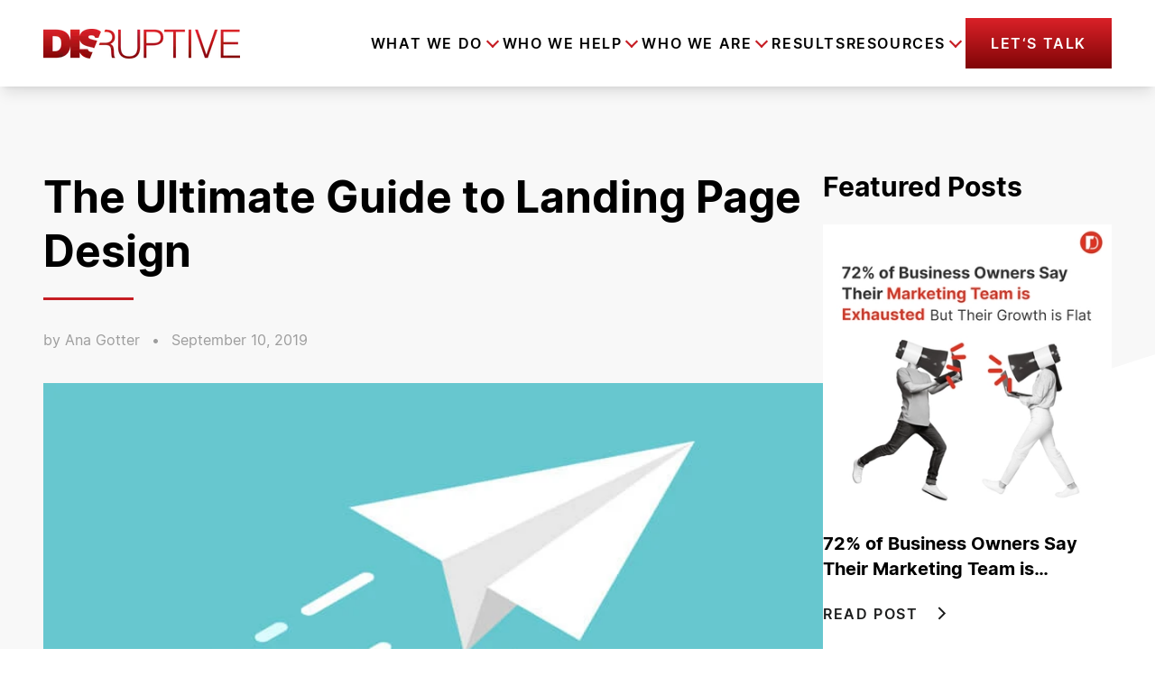

--- FILE ---
content_type: text/html; charset=UTF-8
request_url: https://disruptiveadvertising.com/blog/landing-pages/landing-page-design/
body_size: 62966
content:
<!DOCTYPE html><html lang="en-US"><head><meta charSet="utf-8"/><meta http-equiv="x-ua-compatible" content="ie=edge"/><meta name="viewport" content="width=device-width, initial-scale=1, shrink-to-fit=no"/><meta name="generator" content="Gatsby 5.14.1"/><meta data-react-helmet="true" name="postId" content="cG9zdDoxNjUwOA=="/><meta data-react-helmet="true" name="robots" content="max-snippet:-1, max-image-preview:large, max-video-preview:-1, index, follow"/><meta data-react-helmet="true" name="description" content="Landing page design directly impacts results. You want to get it right. We&#x27;ll look at tips that can help you do exactly that and discuss mistakes to avoid."/><meta data-react-helmet="true" property="og:site_name" content="Disruptive Advertising"/><meta data-react-helmet="true" property="og:title" content="The Ultimate Guide to Landing Page Design | Disruptive Advertising"/><meta data-react-helmet="true" property="og:description" content="Landing page design directly impacts results. You want to get it right. We&#x27;ll look at tips that can help you do exactly that and discuss mistakes to avoid."/><meta data-react-helmet="true" property="og:locale" content="en_US"/><meta data-react-helmet="true" property="og:type" content="website"/><meta data-react-helmet="true" property="og:image" content="https://wp.disruptiveadvertising.com/wp-content/uploads/2019/09/landing-page-guide-blog.jpg"/><meta data-react-helmet="true" name="twitter:creator" content="DisruptiveAds"/><meta data-react-helmet="true" name="twitter:title" content="The Ultimate Guide to Landing Page Design | Disruptive Advertising"/><meta data-react-helmet="true" name="twitter:description" content="Landing page design directly impacts results. You want to get it right. We&#x27;ll look at tips that can help you do exactly that and discuss mistakes to avoid."/><meta data-react-helmet="true" name="google-site-verification" content="0_-ZHo5JgkexflJ65y28XLReF3Xa8zNNclWl0Tfnhh4"/><meta data-react-helmet="true" name="msvalidate.01" content="97B07C262F6BFB02046ADB87A565E8D7"/><meta name="theme-color" content="#f87171"/><style data-href="/styles.07e5394b5219ad595782.css" data-identity="gatsby-global-css">@charset "UTF-8";.typeform-iframe{background:#fff;position:relative}.typeform-iframe,.typeform-modal-bg{display:flex;height:100%;justify-content:center;width:100%}.typeform-modal-bg{-webkit-backdrop-filter:blur(8px);backdrop-filter:blur(8px);background-color:rgba(0,0,0,.5);bottom:0;left:0;overflow-y:scroll;position:fixed;right:0;top:0;z-index:99999}.typeform-modal{align-self:flex-start;display:flex;justify-content:center;max-height:100%;position:relative;top:0;-webkit-user-select:none;-moz-user-select:none;user-select:none}.typeform-modal-exit{align-items:center;background:#000;cursor:pointer;display:flex;height:48px;justify-content:center;position:absolute;right:0;top:0;width:48px;z-index:999}.typeform-modal-exit .close{height:32px;position:absolute;width:32px}.typeform-modal input:-moz-placeholder-shown,.typeform-modal textarea:-moz-placeholder-shown{background:#f8f8f8}.typeform-modal input:placeholder-shown,.typeform-modal textarea:placeholder-shown{background:#f8f8f8}.typeform-modal input::-moz-placeholder,.typeform-modal textarea::-moz-placeholder{color:#9d9d9d}.typeform-modal input::placeholder,.typeform-modal textarea::placeholder{color:#9d9d9d}.close:after,.close:before{background-color:#fff;content:" ";height:33px;left:15px;position:absolute;width:4px}.close:before{transform:rotate(45deg)}.close:after{transform:rotate(-45deg)}.form-submit-btn{border:4px solid;border-image-slice:1;border-image-source:linear-gradient(180deg,#da2128,#800507)}.form-submit-btn:hover{background:#fff;color:#da2128;transition:all .25s ease-in-out}.typeform-loading{animation:spin 1s ease-in-out infinite;-webkit-animation:spin 1s ease-in-out infinite;border:3px solid hsla(0,0%,100%,.3);border-radius:50%;border-top-color:#fff;display:inline-block;height:50px;width:50px}@keyframes spin{to{-webkit-transform:rotate(1turn)}}.employee img{filter:grayscale(1)}.employee:hover img{filter:grayscale(0)}.carousel .control-arrow,.carousel.carousel-slider .control-arrow{background:none;border:0;cursor:pointer;filter:alpha(opacity=40);font-size:32px;opacity:.4;position:absolute;top:20px;transition:all .25s ease-in;z-index:2}.carousel .control-arrow:focus,.carousel .control-arrow:hover{filter:alpha(opacity=100);opacity:1}.carousel .control-arrow:before,.carousel.carousel-slider .control-arrow:before{border-bottom:8px solid transparent;border-top:8px solid transparent;content:"";display:inline-block;margin:0 5px}.carousel .control-disabled.control-arrow{cursor:inherit;display:none;filter:alpha(opacity=0);opacity:0}.carousel .control-prev.control-arrow{left:0}.carousel .control-prev.control-arrow:before{border-right:8px solid #fff}.carousel .control-next.control-arrow{right:0}.carousel .control-next.control-arrow:before{border-left:8px solid #fff}.carousel-root{outline:none}.carousel{position:relative;width:100%}.carousel *{box-sizing:border-box}.carousel img{display:inline-block;pointer-events:none;width:100%}.carousel .carousel{position:relative}.carousel .control-arrow{background:none;border:0;font-size:18px;margin-top:-13px;outline:0;top:50%}.carousel .thumbs-wrapper{margin:20px;overflow:hidden}.carousel .thumbs{list-style:none;position:relative;transform:translateZ(0);transition:all .15s ease-in;white-space:nowrap}.carousel .thumb{border:3px solid #fff;display:inline-block;margin-right:6px;overflow:hidden;padding:2px;transition:border .15s ease-in;white-space:nowrap}.carousel .thumb:focus{border:3px solid #ccc;outline:none}.carousel .thumb.selected,.carousel .thumb:hover{border:3px solid #333}.carousel .thumb img{vertical-align:top}.carousel.carousel-slider{margin:0;overflow:hidden;position:relative}.carousel.carousel-slider .control-arrow{bottom:0;color:#fff;font-size:26px;margin-top:0;padding:5px;top:0}.carousel.carousel-slider .control-arrow:hover{background:rgba(0,0,0,.2)}.carousel .slider-wrapper{margin:auto;overflow:hidden;transition:height .15s ease-in;width:100%}.carousel .slider-wrapper.axis-horizontal .slider{-ms-box-orient:horizontal;display:-moz-flex;display:flex}.carousel .slider-wrapper.axis-horizontal .slider .slide{flex-direction:column;flex-flow:column}.carousel .slider-wrapper.axis-vertical{-ms-box-orient:horizontal;display:-moz-flex;display:flex}.carousel .slider-wrapper.axis-vertical .slider{flex-direction:column}.carousel .slider{list-style:none;margin:0;padding:0;position:relative;width:100%}.carousel .slider.animated{transition:all .35s ease-in-out}.carousel .slide{margin:0;min-width:100%;position:relative;text-align:center}.carousel .slide img{border:0;vertical-align:top;width:100%}.carousel .slide iframe{border:0;display:inline-block;margin:0 40px 40px;width:calc(100% - 80px)}.carousel .slide .legend{background:#000;border-radius:10px;bottom:40px;color:#fff;font-size:12px;left:50%;margin-left:-45%;opacity:.25;padding:10px;position:absolute;text-align:center;transition:all .5s ease-in-out;transition:opacity .35s ease-in-out;width:90%}.carousel .control-dots{bottom:0;margin:10px 0;padding:0;position:absolute;text-align:center;width:100%;z-index:1}@media (min-width:960px){.carousel .control-dots{bottom:0}}.carousel .control-dots .dot{background:#fff;border-radius:50%;box-shadow:1px 1px 2px rgba(0,0,0,.9);cursor:pointer;display:inline-block;filter:alpha(opacity=30);height:8px;margin:0 8px;opacity:.3;transition:opacity .25s ease-in;width:8px}.carousel .control-dots .dot.selected,.carousel .control-dots .dot:hover{filter:alpha(opacity=100);opacity:1}.carousel .carousel-status{color:#fff;font-size:10px;padding:5px;position:absolute;right:0;text-shadow:1px 1px 1px rgba(0,0,0,.9);top:0}.carousel:hover .slide .legend{opacity:1}

/*! purgecss start ignore */*,:after,:before{--tw-border-spacing-x:0;--tw-border-spacing-y:0;--tw-translate-x:0;--tw-translate-y:0;--tw-rotate:0;--tw-skew-x:0;--tw-skew-y:0;--tw-scale-x:1;--tw-scale-y:1;--tw-pan-x: ;--tw-pan-y: ;--tw-pinch-zoom: ;--tw-scroll-snap-strictness:proximity;--tw-gradient-from-position: ;--tw-gradient-via-position: ;--tw-gradient-to-position: ;--tw-ordinal: ;--tw-slashed-zero: ;--tw-numeric-figure: ;--tw-numeric-spacing: ;--tw-numeric-fraction: ;--tw-ring-inset: ;--tw-ring-offset-width:0px;--tw-ring-offset-color:#fff;--tw-ring-color:rgba(59,130,246,.5);--tw-ring-offset-shadow:0 0 #0000;--tw-ring-shadow:0 0 #0000;--tw-shadow:0 0 #0000;--tw-shadow-colored:0 0 #0000;--tw-blur: ;--tw-brightness: ;--tw-contrast: ;--tw-grayscale: ;--tw-hue-rotate: ;--tw-invert: ;--tw-saturate: ;--tw-sepia: ;--tw-drop-shadow: ;--tw-backdrop-blur: ;--tw-backdrop-brightness: ;--tw-backdrop-contrast: ;--tw-backdrop-grayscale: ;--tw-backdrop-hue-rotate: ;--tw-backdrop-invert: ;--tw-backdrop-opacity: ;--tw-backdrop-saturate: ;--tw-backdrop-sepia: ;--tw-contain-size: ;--tw-contain-layout: ;--tw-contain-paint: ;--tw-contain-style: }::backdrop{--tw-border-spacing-x:0;--tw-border-spacing-y:0;--tw-translate-x:0;--tw-translate-y:0;--tw-rotate:0;--tw-skew-x:0;--tw-skew-y:0;--tw-scale-x:1;--tw-scale-y:1;--tw-pan-x: ;--tw-pan-y: ;--tw-pinch-zoom: ;--tw-scroll-snap-strictness:proximity;--tw-gradient-from-position: ;--tw-gradient-via-position: ;--tw-gradient-to-position: ;--tw-ordinal: ;--tw-slashed-zero: ;--tw-numeric-figure: ;--tw-numeric-spacing: ;--tw-numeric-fraction: ;--tw-ring-inset: ;--tw-ring-offset-width:0px;--tw-ring-offset-color:#fff;--tw-ring-color:rgba(59,130,246,.5);--tw-ring-offset-shadow:0 0 #0000;--tw-ring-shadow:0 0 #0000;--tw-shadow:0 0 #0000;--tw-shadow-colored:0 0 #0000;--tw-blur: ;--tw-brightness: ;--tw-contrast: ;--tw-grayscale: ;--tw-hue-rotate: ;--tw-invert: ;--tw-saturate: ;--tw-sepia: ;--tw-drop-shadow: ;--tw-backdrop-blur: ;--tw-backdrop-brightness: ;--tw-backdrop-contrast: ;--tw-backdrop-grayscale: ;--tw-backdrop-hue-rotate: ;--tw-backdrop-invert: ;--tw-backdrop-opacity: ;--tw-backdrop-saturate: ;--tw-backdrop-sepia: ;--tw-contain-size: ;--tw-contain-layout: ;--tw-contain-paint: ;--tw-contain-style: }
/*! tailwindcss v3.4.17 | MIT License | https://tailwindcss.com */*,:after,:before{border:0 solid;box-sizing:border-box}:after,:before{--tw-content:""}:host,html{-webkit-text-size-adjust:100%;font-feature-settings:normal;-webkit-tap-highlight-color:transparent;font-family:ui-sans-serif,system-ui,sans-serif,Apple Color Emoji,Segoe UI Emoji,Segoe UI Symbol,Noto Color Emoji;font-variation-settings:normal;line-height:1.5;-moz-tab-size:4;-o-tab-size:4;tab-size:4}body{line-height:inherit;margin:0}hr{border-top-width:1px;color:inherit;height:0}abbr:where([title]){-webkit-text-decoration:underline dotted;text-decoration:underline dotted}h1,h2,h3,h4,h5,h6{font-size:inherit;font-weight:inherit}a{color:inherit;text-decoration:inherit}b,strong{font-weight:bolder}code,kbd,pre,samp{font-feature-settings:normal;font-family:ui-monospace,SFMono-Regular,Menlo,Monaco,Consolas,Liberation Mono,Courier New,monospace;font-size:1em;font-variation-settings:normal}small{font-size:80%}sub,sup{font-size:75%;line-height:0;position:relative;vertical-align:baseline}sub{bottom:-.25em}sup{top:-.5em}table{border-collapse:collapse;border-color:inherit;text-indent:0}button,input,optgroup,select,textarea{font-feature-settings:inherit;color:inherit;font-family:inherit;font-size:100%;font-variation-settings:inherit;font-weight:inherit;letter-spacing:inherit;line-height:inherit;margin:0;padding:0}button,select{text-transform:none}button,input:where([type=button]),input:where([type=reset]),input:where([type=submit]){-webkit-appearance:button;background-color:transparent;background-image:none}:-moz-focusring{outline:auto}:-moz-ui-invalid{box-shadow:none}progress{vertical-align:baseline}::-webkit-inner-spin-button,::-webkit-outer-spin-button{height:auto}[type=search]{-webkit-appearance:textfield;outline-offset:-2px}::-webkit-search-decoration{-webkit-appearance:none}::-webkit-file-upload-button{-webkit-appearance:button;font:inherit}summary{display:list-item}blockquote,dd,dl,figure,h1,h2,h3,h4,h5,h6,hr,p,pre{margin:0}fieldset{margin:0}fieldset,legend{padding:0}menu,ol,ul{list-style:none;margin:0;padding:0}dialog{padding:0}textarea{resize:vertical}input::-moz-placeholder,textarea::-moz-placeholder{color:#9ca3af;opacity:1}input::placeholder,textarea::placeholder{color:#9ca3af;opacity:1}[role=button],button{cursor:pointer}:disabled{cursor:default}audio,canvas,embed,iframe,img,object,svg,video{display:block;vertical-align:middle}img,video{height:auto;max-width:100%}[hidden]:where(:not([hidden=until-found])){display:none}.container{margin-left:auto;margin-right:auto;padding-left:1.3rem;padding-right:1.3rem;width:100%}@media (min-width:425px){.container{max-width:425px}}@media (min-width:640px){.container{max-width:640px;padding-left:1.3rem;padding-right:1.3rem}}@media (min-width:768px){.container{max-width:768px;padding-left:1.3rem;padding-right:1.3rem}}@media (min-width:1024px){.container{max-width:1024px;padding-left:1.3rem;padding-right:1.3rem}}@media (min-width:1280px){.container{max-width:1280px;padding-left:3rem;padding-right:3rem}}@media (min-width:1536px){.container{max-width:1536px;padding-left:5rem;padding-right:5rem}}@media (min-width:1728px){.container{max-width:1728px;padding-left:9.35rem;padding-right:9.35rem}}@media (min-width:1920px){.container{max-width:1920px;padding-left:9.5rem;padding-right:9.5rem}}.debug-screens:before{background-color:#000;bottom:0;box-shadow:0 0 0 1px #fff;color:#fff;content:"screen: _";font-family:sans-serif;font-size:12px;left:0;line-height:1;padding:.3333333em .5em;position:fixed;z-index:2147483647}@media (min-width:425px){.debug-screens:before{content:"screen: xs"}}@media (min-width:640px){.debug-screens:before{content:"screen: sm"}}@media (min-width:768px){.debug-screens:before{content:"screen: md"}}@media (min-width:1024px){.debug-screens:before{content:"screen: lg"}}@media (min-width:1280px){.debug-screens:before{content:"screen: xl"}}@media (min-width:1536px){.debug-screens:before{content:"screen: 2xl"}}@media (min-width:1728px){.debug-screens:before{content:"screen: 3xl"}}@media (min-width:1920px){.debug-screens:before{content:"screen: 4xl"}}.prose{color:var(--tw-prose-body);max-width:65ch}.prose :where(p):not(:where([class~=not-prose],[class~=not-prose] *)){margin-bottom:1.25em;margin-top:1.25em}.prose :where([class~=lead]):not(:where([class~=not-prose],[class~=not-prose] *)){color:var(--tw-prose-lead);font-size:1.25em;line-height:1.6;margin-bottom:1.2em;margin-top:1.2em}.prose :where(a):not(:where([class~=not-prose],[class~=not-prose] *)){color:var(--tw-prose-links);font-weight:500;text-decoration:underline}.prose :where(strong):not(:where([class~=not-prose],[class~=not-prose] *)){color:var(--tw-prose-bold);font-weight:600}.prose :where(a strong):not(:where([class~=not-prose],[class~=not-prose] *)){color:inherit}.prose :where(blockquote strong):not(:where([class~=not-prose],[class~=not-prose] *)){color:inherit}.prose :where(thead th strong):not(:where([class~=not-prose],[class~=not-prose] *)){color:inherit}.prose :where(ol):not(:where([class~=not-prose],[class~=not-prose] *)){list-style-type:decimal;margin-bottom:1.25em;margin-top:1.25em;padding-inline-start:1.625em}.prose :where(ol[type=A]):not(:where([class~=not-prose],[class~=not-prose] *)){list-style-type:upper-alpha}.prose :where(ol[type=a]):not(:where([class~=not-prose],[class~=not-prose] *)){list-style-type:lower-alpha}.prose :where(ol[type=A s]):not(:where([class~=not-prose],[class~=not-prose] *)){list-style-type:upper-alpha}.prose :where(ol[type=a s]):not(:where([class~=not-prose],[class~=not-prose] *)){list-style-type:lower-alpha}.prose :where(ol[type=I]):not(:where([class~=not-prose],[class~=not-prose] *)){list-style-type:upper-roman}.prose :where(ol[type=i]):not(:where([class~=not-prose],[class~=not-prose] *)){list-style-type:lower-roman}.prose :where(ol[type=I s]):not(:where([class~=not-prose],[class~=not-prose] *)){list-style-type:upper-roman}.prose :where(ol[type=i s]):not(:where([class~=not-prose],[class~=not-prose] *)){list-style-type:lower-roman}.prose :where(ol[type="1"]):not(:where([class~=not-prose],[class~=not-prose] *)){list-style-type:decimal}.prose :where(ul):not(:where([class~=not-prose],[class~=not-prose] *)){list-style-type:disc;margin-bottom:1.25em;margin-top:1.25em;padding-inline-start:1.625em}.prose :where(ol>li):not(:where([class~=not-prose],[class~=not-prose] *))::marker{color:var(--tw-prose-counters);font-weight:400}.prose :where(ul>li):not(:where([class~=not-prose],[class~=not-prose] *))::marker{color:var(--tw-prose-bullets)}.prose :where(dt):not(:where([class~=not-prose],[class~=not-prose] *)){color:var(--tw-prose-headings);font-weight:600;margin-top:1.25em}.prose :where(hr):not(:where([class~=not-prose],[class~=not-prose] *)){border-color:var(--tw-prose-hr);border-top-width:1px;margin-bottom:3em;margin-top:3em}.prose :where(blockquote):not(:where([class~=not-prose],[class~=not-prose] *)){border-inline-start-color:var(--tw-prose-quote-borders);border-inline-start-width:.25rem;color:var(--tw-prose-quotes);font-style:italic;font-weight:500;margin-bottom:1.6em;margin-top:1.6em;padding-inline-start:1em;quotes:"\201C""\201D""\2018""\2019"}.prose :where(blockquote p:first-of-type):not(:where([class~=not-prose],[class~=not-prose] *)):before{content:open-quote}.prose :where(blockquote p:last-of-type):not(:where([class~=not-prose],[class~=not-prose] *)):after{content:close-quote}.prose :where(h1):not(:where([class~=not-prose],[class~=not-prose] *)){color:var(--tw-prose-headings);font-size:2.25em;font-weight:800;line-height:1.1111111;margin-bottom:.8888889em;margin-top:0}.prose :where(h1 strong):not(:where([class~=not-prose],[class~=not-prose] *)){color:inherit;font-weight:900}.prose :where(h2):not(:where([class~=not-prose],[class~=not-prose] *)){color:var(--tw-prose-headings);font-size:1.5em;font-weight:700;line-height:1.3333333;margin-bottom:1em;margin-top:2em}.prose :where(h2 strong):not(:where([class~=not-prose],[class~=not-prose] *)){color:inherit;font-weight:800}.prose :where(h3):not(:where([class~=not-prose],[class~=not-prose] *)){color:var(--tw-prose-headings);font-size:1.25em;font-weight:600;line-height:1.6;margin-bottom:.6em;margin-top:1.6em}.prose :where(h3 strong):not(:where([class~=not-prose],[class~=not-prose] *)){color:inherit;font-weight:700}.prose :where(h4):not(:where([class~=not-prose],[class~=not-prose] *)){color:var(--tw-prose-headings);font-weight:600;line-height:1.5;margin-bottom:.5em;margin-top:1.5em}.prose :where(h4 strong):not(:where([class~=not-prose],[class~=not-prose] *)){color:inherit;font-weight:700}.prose :where(img):not(:where([class~=not-prose],[class~=not-prose] *)){margin-bottom:2em;margin-top:2em}.prose :where(picture):not(:where([class~=not-prose],[class~=not-prose] *)){display:block;margin-bottom:2em;margin-top:2em}.prose :where(video):not(:where([class~=not-prose],[class~=not-prose] *)){margin-bottom:2em;margin-top:2em}.prose :where(kbd):not(:where([class~=not-prose],[class~=not-prose] *)){border-radius:.3125rem;box-shadow:0 0 0 1px rgb(var(--tw-prose-kbd-shadows)/10%),0 3px 0 rgb(var(--tw-prose-kbd-shadows)/10%);color:var(--tw-prose-kbd);font-family:inherit;font-size:.875em;font-weight:500;padding-inline-end:.375em;padding-bottom:.1875em;padding-top:.1875em;padding-inline-start:.375em}.prose :where(code):not(:where([class~=not-prose],[class~=not-prose] *)){color:var(--tw-prose-code);font-size:.875em;font-weight:600}.prose :where(code):not(:where([class~=not-prose],[class~=not-prose] *)):before{content:"`"}.prose :where(code):not(:where([class~=not-prose],[class~=not-prose] *)):after{content:"`"}.prose :where(a code):not(:where([class~=not-prose],[class~=not-prose] *)){color:inherit}.prose :where(h1 code):not(:where([class~=not-prose],[class~=not-prose] *)){color:inherit}.prose :where(h2 code):not(:where([class~=not-prose],[class~=not-prose] *)){color:inherit;font-size:.875em}.prose :where(h3 code):not(:where([class~=not-prose],[class~=not-prose] *)){color:inherit;font-size:.9em}.prose :where(h4 code):not(:where([class~=not-prose],[class~=not-prose] *)){color:inherit}.prose :where(blockquote code):not(:where([class~=not-prose],[class~=not-prose] *)){color:inherit}.prose :where(thead th code):not(:where([class~=not-prose],[class~=not-prose] *)){color:inherit}.prose :where(pre):not(:where([class~=not-prose],[class~=not-prose] *)){background-color:var(--tw-prose-pre-bg);border-radius:.375rem;color:var(--tw-prose-pre-code);font-size:.875em;font-weight:400;line-height:1.7142857;margin-bottom:1.7142857em;margin-top:1.7142857em;overflow-x:auto;padding-inline-end:1.1428571em;padding-bottom:.8571429em;padding-top:.8571429em;padding-inline-start:1.1428571em}.prose :where(pre code):not(:where([class~=not-prose],[class~=not-prose] *)){background-color:transparent;border-radius:0;border-width:0;color:inherit;font-family:inherit;font-size:inherit;font-weight:inherit;line-height:inherit;padding:0}.prose :where(pre code):not(:where([class~=not-prose],[class~=not-prose] *)):before{content:none}.prose :where(pre code):not(:where([class~=not-prose],[class~=not-prose] *)):after{content:none}.prose :where(table):not(:where([class~=not-prose],[class~=not-prose] *)){font-size:.875em;line-height:1.7142857;margin-bottom:2em;margin-top:2em;table-layout:auto;width:100%}.prose :where(thead):not(:where([class~=not-prose],[class~=not-prose] *)){border-bottom-color:var(--tw-prose-th-borders);border-bottom-width:1px}.prose :where(thead th):not(:where([class~=not-prose],[class~=not-prose] *)){color:var(--tw-prose-headings);font-weight:600;padding-inline-end:.5714286em;padding-bottom:.5714286em;padding-inline-start:.5714286em;vertical-align:bottom}.prose :where(tbody tr):not(:where([class~=not-prose],[class~=not-prose] *)){border-bottom-color:var(--tw-prose-td-borders);border-bottom-width:1px}.prose :where(tbody tr:last-child):not(:where([class~=not-prose],[class~=not-prose] *)){border-bottom-width:0}.prose :where(tbody td):not(:where([class~=not-prose],[class~=not-prose] *)){vertical-align:baseline}.prose :where(tfoot):not(:where([class~=not-prose],[class~=not-prose] *)){border-top-color:var(--tw-prose-th-borders);border-top-width:1px}.prose :where(tfoot td):not(:where([class~=not-prose],[class~=not-prose] *)){vertical-align:top}.prose :where(th,td):not(:where([class~=not-prose],[class~=not-prose] *)){text-align:start}.prose :where(figure>*):not(:where([class~=not-prose],[class~=not-prose] *)){margin-bottom:0;margin-top:0}.prose :where(figcaption):not(:where([class~=not-prose],[class~=not-prose] *)){color:var(--tw-prose-captions);font-size:.875em;line-height:1.4285714;margin-top:.8571429em}.prose{--tw-prose-body:#374151;--tw-prose-headings:#111827;--tw-prose-lead:#4b5563;--tw-prose-links:#111827;--tw-prose-bold:#111827;--tw-prose-counters:#6b7280;--tw-prose-bullets:#d1d5db;--tw-prose-hr:#e5e7eb;--tw-prose-quotes:#111827;--tw-prose-quote-borders:#e5e7eb;--tw-prose-captions:#6b7280;--tw-prose-kbd:#111827;--tw-prose-kbd-shadows:17 24 39;--tw-prose-code:#111827;--tw-prose-pre-code:#e5e7eb;--tw-prose-pre-bg:#1f2937;--tw-prose-th-borders:#d1d5db;--tw-prose-td-borders:#e5e7eb;--tw-prose-invert-body:#d1d5db;--tw-prose-invert-headings:#fff;--tw-prose-invert-lead:#9ca3af;--tw-prose-invert-links:#fff;--tw-prose-invert-bold:#fff;--tw-prose-invert-counters:#9ca3af;--tw-prose-invert-bullets:#4b5563;--tw-prose-invert-hr:#374151;--tw-prose-invert-quotes:#f3f4f6;--tw-prose-invert-quote-borders:#374151;--tw-prose-invert-captions:#9ca3af;--tw-prose-invert-kbd:#fff;--tw-prose-invert-kbd-shadows:255 255 255;--tw-prose-invert-code:#fff;--tw-prose-invert-pre-code:#d1d5db;--tw-prose-invert-pre-bg:rgba(0,0,0,.5);--tw-prose-invert-th-borders:#4b5563;--tw-prose-invert-td-borders:#374151;font-size:1rem;line-height:1.75}.prose :where(picture>img):not(:where([class~=not-prose],[class~=not-prose] *)){margin-bottom:0;margin-top:0}.prose :where(li):not(:where([class~=not-prose],[class~=not-prose] *)){margin-bottom:.5em;margin-top:.5em}.prose :where(ol>li):not(:where([class~=not-prose],[class~=not-prose] *)){padding-inline-start:.375em}.prose :where(ul>li):not(:where([class~=not-prose],[class~=not-prose] *)){padding-inline-start:.375em}.prose :where(.prose>ul>li p):not(:where([class~=not-prose],[class~=not-prose] *)){margin-bottom:.75em;margin-top:.75em}.prose :where(.prose>ul>li>p:first-child):not(:where([class~=not-prose],[class~=not-prose] *)){margin-top:1.25em}.prose :where(.prose>ul>li>p:last-child):not(:where([class~=not-prose],[class~=not-prose] *)){margin-bottom:1.25em}.prose :where(.prose>ol>li>p:first-child):not(:where([class~=not-prose],[class~=not-prose] *)){margin-top:1.25em}.prose :where(.prose>ol>li>p:last-child):not(:where([class~=not-prose],[class~=not-prose] *)){margin-bottom:1.25em}.prose :where(ul ul,ul ol,ol ul,ol ol):not(:where([class~=not-prose],[class~=not-prose] *)){margin-bottom:.75em;margin-top:.75em}.prose :where(dl):not(:where([class~=not-prose],[class~=not-prose] *)){margin-bottom:1.25em;margin-top:1.25em}.prose :where(dd):not(:where([class~=not-prose],[class~=not-prose] *)){margin-top:.5em;padding-inline-start:1.625em}.prose :where(hr+*):not(:where([class~=not-prose],[class~=not-prose] *)){margin-top:0}.prose :where(h2+*):not(:where([class~=not-prose],[class~=not-prose] *)){margin-top:0}.prose :where(h3+*):not(:where([class~=not-prose],[class~=not-prose] *)){margin-top:0}.prose :where(h4+*):not(:where([class~=not-prose],[class~=not-prose] *)){margin-top:0}.prose :where(thead th:first-child):not(:where([class~=not-prose],[class~=not-prose] *)){padding-inline-start:0}.prose :where(thead th:last-child):not(:where([class~=not-prose],[class~=not-prose] *)){padding-inline-end:0}.prose :where(tbody td,tfoot td):not(:where([class~=not-prose],[class~=not-prose] *)){padding-inline-end:.5714286em;padding-bottom:.5714286em;padding-top:.5714286em;padding-inline-start:.5714286em}.prose :where(tbody td:first-child,tfoot td:first-child):not(:where([class~=not-prose],[class~=not-prose] *)){padding-inline-start:0}.prose :where(tbody td:last-child,tfoot td:last-child):not(:where([class~=not-prose],[class~=not-prose] *)){padding-inline-end:0}.prose :where(figure):not(:where([class~=not-prose],[class~=not-prose] *)){margin-bottom:2em;margin-top:2em}.prose :where(.prose>:first-child):not(:where([class~=not-prose],[class~=not-prose] *)){margin-top:0}.prose :where(.prose>:last-child):not(:where([class~=not-prose],[class~=not-prose] *)){margin-bottom:0}.prose-lg{font-size:1.125rem;line-height:1.7777778}.prose-lg :where(p):not(:where([class~=not-prose],[class~=not-prose] *)){margin-bottom:1.3333333em;margin-top:1.3333333em}.prose-lg :where([class~=lead]):not(:where([class~=not-prose],[class~=not-prose] *)){font-size:1.2222222em;line-height:1.4545455;margin-bottom:1.0909091em;margin-top:1.0909091em}.prose-lg :where(blockquote):not(:where([class~=not-prose],[class~=not-prose] *)){margin-bottom:1.6666667em;margin-top:1.6666667em;padding-inline-start:1em}.prose-lg :where(h1):not(:where([class~=not-prose],[class~=not-prose] *)){font-size:2.6666667em;line-height:1;margin-bottom:.8333333em;margin-top:0}.prose-lg :where(h2):not(:where([class~=not-prose],[class~=not-prose] *)){font-size:1.6666667em;line-height:1.3333333;margin-bottom:1.0666667em;margin-top:1.8666667em}.prose-lg :where(h3):not(:where([class~=not-prose],[class~=not-prose] *)){font-size:1.3333333em;line-height:1.5;margin-bottom:.6666667em;margin-top:1.6666667em}.prose-lg :where(h4):not(:where([class~=not-prose],[class~=not-prose] *)){line-height:1.5555556;margin-bottom:.4444444em;margin-top:1.7777778em}.prose-lg :where(img):not(:where([class~=not-prose],[class~=not-prose] *)){margin-bottom:1.7777778em;margin-top:1.7777778em}.prose-lg :where(picture):not(:where([class~=not-prose],[class~=not-prose] *)){margin-bottom:1.7777778em;margin-top:1.7777778em}.prose-lg :where(picture>img):not(:where([class~=not-prose],[class~=not-prose] *)){margin-bottom:0;margin-top:0}.prose-lg :where(video):not(:where([class~=not-prose],[class~=not-prose] *)){margin-bottom:1.7777778em;margin-top:1.7777778em}.prose-lg :where(kbd):not(:where([class~=not-prose],[class~=not-prose] *)){border-radius:.3125rem;font-size:.8888889em;padding-inline-end:.4444444em;padding-bottom:.2222222em;padding-top:.2222222em;padding-inline-start:.4444444em}.prose-lg :where(code):not(:where([class~=not-prose],[class~=not-prose] *)){font-size:.8888889em}.prose-lg :where(h2 code):not(:where([class~=not-prose],[class~=not-prose] *)){font-size:.8666667em}.prose-lg :where(h3 code):not(:where([class~=not-prose],[class~=not-prose] *)){font-size:.875em}.prose-lg :where(pre):not(:where([class~=not-prose],[class~=not-prose] *)){border-radius:.375rem;font-size:.8888889em;line-height:1.75;margin-bottom:2em;margin-top:2em;padding-inline-end:1.5em;padding-bottom:1em;padding-top:1em;padding-inline-start:1.5em}.prose-lg :where(ol):not(:where([class~=not-prose],[class~=not-prose] *)){margin-bottom:1.3333333em;margin-top:1.3333333em;padding-inline-start:1.5555556em}.prose-lg :where(ul):not(:where([class~=not-prose],[class~=not-prose] *)){margin-bottom:1.3333333em;margin-top:1.3333333em;padding-inline-start:1.5555556em}.prose-lg :where(li):not(:where([class~=not-prose],[class~=not-prose] *)){margin-bottom:.6666667em;margin-top:.6666667em}.prose-lg :where(ol>li):not(:where([class~=not-prose],[class~=not-prose] *)){padding-inline-start:.4444444em}.prose-lg :where(ul>li):not(:where([class~=not-prose],[class~=not-prose] *)){padding-inline-start:.4444444em}.prose-lg :where(.prose-lg>ul>li p):not(:where([class~=not-prose],[class~=not-prose] *)){margin-bottom:.8888889em;margin-top:.8888889em}.prose-lg :where(.prose-lg>ul>li>p:first-child):not(:where([class~=not-prose],[class~=not-prose] *)){margin-top:1.3333333em}.prose-lg :where(.prose-lg>ul>li>p:last-child):not(:where([class~=not-prose],[class~=not-prose] *)){margin-bottom:1.3333333em}.prose-lg :where(.prose-lg>ol>li>p:first-child):not(:where([class~=not-prose],[class~=not-prose] *)){margin-top:1.3333333em}.prose-lg :where(.prose-lg>ol>li>p:last-child):not(:where([class~=not-prose],[class~=not-prose] *)){margin-bottom:1.3333333em}.prose-lg :where(ul ul,ul ol,ol ul,ol ol):not(:where([class~=not-prose],[class~=not-prose] *)){margin-bottom:.8888889em;margin-top:.8888889em}.prose-lg :where(dl):not(:where([class~=not-prose],[class~=not-prose] *)){margin-bottom:1.3333333em;margin-top:1.3333333em}.prose-lg :where(dt):not(:where([class~=not-prose],[class~=not-prose] *)){margin-top:1.3333333em}.prose-lg :where(dd):not(:where([class~=not-prose],[class~=not-prose] *)){margin-top:.6666667em;padding-inline-start:1.5555556em}.prose-lg :where(hr):not(:where([class~=not-prose],[class~=not-prose] *)){margin-bottom:3.1111111em;margin-top:3.1111111em}.prose-lg :where(hr+*):not(:where([class~=not-prose],[class~=not-prose] *)){margin-top:0}.prose-lg :where(h2+*):not(:where([class~=not-prose],[class~=not-prose] *)){margin-top:0}.prose-lg :where(h3+*):not(:where([class~=not-prose],[class~=not-prose] *)){margin-top:0}.prose-lg :where(h4+*):not(:where([class~=not-prose],[class~=not-prose] *)){margin-top:0}.prose-lg :where(table):not(:where([class~=not-prose],[class~=not-prose] *)){font-size:.8888889em;line-height:1.5}.prose-lg :where(thead th):not(:where([class~=not-prose],[class~=not-prose] *)){padding-inline-end:.75em;padding-bottom:.75em;padding-inline-start:.75em}.prose-lg :where(thead th:first-child):not(:where([class~=not-prose],[class~=not-prose] *)){padding-inline-start:0}.prose-lg :where(thead th:last-child):not(:where([class~=not-prose],[class~=not-prose] *)){padding-inline-end:0}.prose-lg :where(tbody td,tfoot td):not(:where([class~=not-prose],[class~=not-prose] *)){padding-inline-end:.75em;padding-bottom:.75em;padding-top:.75em;padding-inline-start:.75em}.prose-lg :where(tbody td:first-child,tfoot td:first-child):not(:where([class~=not-prose],[class~=not-prose] *)){padding-inline-start:0}.prose-lg :where(tbody td:last-child,tfoot td:last-child):not(:where([class~=not-prose],[class~=not-prose] *)){padding-inline-end:0}.prose-lg :where(figure):not(:where([class~=not-prose],[class~=not-prose] *)){margin-bottom:1.7777778em;margin-top:1.7777778em}.prose-lg :where(figure>*):not(:where([class~=not-prose],[class~=not-prose] *)){margin-bottom:0;margin-top:0}.prose-lg :where(figcaption):not(:where([class~=not-prose],[class~=not-prose] *)){font-size:.8888889em;line-height:1.5;margin-top:1em}.prose-lg :where(.prose-lg>:first-child):not(:where([class~=not-prose],[class~=not-prose] *)){margin-top:0}.prose-lg :where(.prose-lg>:last-child):not(:where([class~=not-prose],[class~=not-prose] *)){margin-bottom:0}
/*! purgecss end ignore */.sr-only{clip:rect(0,0,0,0);border-width:0;height:1px;margin:-1px;overflow:hidden;padding:0;position:absolute;white-space:nowrap;width:1px}.pointer-events-none{pointer-events:none}.pointer-events-auto{pointer-events:auto}.visible{visibility:visible}.invisible{visibility:hidden}.static{position:static}.fixed{position:fixed}.\!absolute{position:absolute!important}.absolute{position:absolute}.relative{position:relative}.sticky{position:sticky}.\!inset-0{inset:0!important}.\!inset-auto{inset:auto!important}.inset-0{inset:0}.inset-x-0{left:0;right:0}.inset-y-0{bottom:0;top:0}.\!bottom-0{bottom:0!important}.\!bottom-auto{bottom:auto!important}.\!left-0{left:0!important}.\!left-auto{left:auto!important}.\!right-0{right:0!important}.\!right-auto{right:auto!important}.\!top-0{top:0!important}.\!top-auto{top:auto!important}.-bottom-20{bottom:-5rem}.-bottom-3{bottom:-.75rem}.-bottom-4{bottom:-1rem}.-bottom-7{bottom:-1.75rem}.-left-1{left:-.25rem}.-left-10{left:-2.5rem}.-left-2{left:-.5rem}.-left-3\/4{left:-75%}.-right-10{right:-2.5rem}.-right-2{right:-.5rem}.-top-2{top:-.5rem}.-top-20{top:-5rem}.bottom-0{bottom:0}.bottom-1{bottom:.25rem}.bottom-2{bottom:.5rem}.bottom-4{bottom:1rem}.bottom-6{bottom:1.5rem}.bottom-96{bottom:24rem}.bottom-\[0px\]{bottom:0}.bottom-\[25px\]{bottom:25px}.bottom-\[70px\]{bottom:70px}.left-0{left:0}.left-1\/2{left:50%}.left-1\/4{left:25%}.left-4{left:1rem}.left-5{left:1.25rem}.left-6{left:1.5rem}.left-\[-40px\]{left:-40px}.left-\[10\%\]{left:10%}.left-\[50\%\]{left:50%}.left-full{left:100%}.right-0{right:0}.right-2{right:.5rem}.right-4{right:1rem}.right-6{right:1.5rem}.right-\[-40px\]{right:-40px}.top-0{top:0}.top-1\/12{top:8.333333333%}.top-1\/2{top:50%}.top-1\/4{top:25%}.top-16{top:4rem}.top-2{top:.5rem}.top-20{top:5rem}.top-24{top:6rem}.top-28{top:7rem}.top-3{top:.75rem}.top-48{top:12rem}.top-5{top:1.25rem}.top-6{top:1.5rem}.top-6\/12{top:49.999999998%}.top-7{top:1.75rem}.top-8{top:2rem}.top-9{top:2.25rem}.top-\[-103px\]{top:-103px}.top-\[-151px\]{top:-151px}.top-\[-23\%\]{top:-23%}.top-\[-40px\]{top:-40px}.top-\[-45px\]{top:-45px}.top-\[1\%\]{top:1%}.top-\[18px\]{top:18px}.top-\[2px\]{top:2px}.top-\[50\%\]{top:50%}.top-\[67px\]{top:67px}.top-\[85px\]{top:85px}.isolate{isolation:isolate}.\!z-0{z-index:0!important}.\!z-10{z-index:10!important}.\!z-20{z-index:20!important}.\!z-30{z-index:30!important}.\!z-40{z-index:40!important}.\!z-50{z-index:50!important}.\!z-auto{z-index:auto!important}.-z-10{z-index:-10}.z-0{z-index:0}.z-10{z-index:10}.z-20{z-index:20}.z-30{z-index:30}.z-40{z-index:40}.z-50{z-index:50}.z-\[9\]{z-index:9}.-order-5{order:-5}.order-1{order:1}.order-2{order:2}.order-3{order:3}.order-first{order:-9999}.order-last{order:9999}.col-auto{grid-column:auto}.col-span-2{grid-column:span 2/span 2}.col-span-full{grid-column:1/-1}.\!m-0{margin:0!important}.\!m-1{margin:.25rem!important}.\!m-10{margin:2.5rem!important}.\!m-12{margin:3rem!important}.\!m-16{margin:4rem!important}.\!m-2{margin:.5rem!important}.\!m-20{margin:5rem!important}.\!m-24{margin:6rem!important}.\!m-3{margin:.75rem!important}.\!m-32{margin:8rem!important}.\!m-4{margin:1rem!important}.\!m-40{margin:10rem!important}.\!m-48{margin:12rem!important}.\!m-5{margin:1.25rem!important}.\!m-56{margin:14rem!important}.\!m-6{margin:1.5rem!important}.\!m-64{margin:16rem!important}.\!m-8{margin:2rem!important}.m-0{margin:0}.m-1{margin:.25rem}.m-10{margin:2.5rem}.m-12{margin:3rem}.m-2{margin:.5rem}.m-3{margin:.75rem}.m-4{margin:1rem}.m-5{margin:1.25rem}.m-6{margin:1.5rem}.m-8{margin:2rem}.m-auto{margin:auto}.\!mx-0{margin-left:0!important;margin-right:0!important}.\!mx-1{margin-left:.25rem!important;margin-right:.25rem!important}.\!mx-10{margin-left:2.5rem!important;margin-right:2.5rem!important}.\!mx-12{margin-left:3rem!important;margin-right:3rem!important}.\!mx-16{margin-left:4rem!important;margin-right:4rem!important}.\!mx-2{margin-left:.5rem!important;margin-right:.5rem!important}.\!mx-20{margin-left:5rem!important;margin-right:5rem!important}.\!mx-24{margin-left:6rem!important;margin-right:6rem!important}.\!mx-3{margin-left:.75rem!important;margin-right:.75rem!important}.\!mx-32{margin-left:8rem!important;margin-right:8rem!important}.\!mx-4{margin-left:1rem!important;margin-right:1rem!important}.\!mx-40{margin-left:10rem!important;margin-right:10rem!important}.\!mx-48{margin-left:12rem!important;margin-right:12rem!important}.\!mx-5{margin-left:1.25rem!important;margin-right:1.25rem!important}.\!mx-56{margin-left:14rem!important;margin-right:14rem!important}.\!mx-6{margin-left:1.5rem!important;margin-right:1.5rem!important}.\!mx-64{margin-left:16rem!important;margin-right:16rem!important}.\!mx-8{margin-left:2rem!important;margin-right:2rem!important}.\!my-0{margin-bottom:0!important;margin-top:0!important}.\!my-1{margin-bottom:.25rem!important;margin-top:.25rem!important}.\!my-10{margin-bottom:2.5rem!important;margin-top:2.5rem!important}.\!my-12{margin-bottom:3rem!important;margin-top:3rem!important}.\!my-16{margin-bottom:4rem!important;margin-top:4rem!important}.\!my-2{margin-bottom:.5rem!important;margin-top:.5rem!important}.\!my-20{margin-bottom:5rem!important;margin-top:5rem!important}.\!my-24{margin-bottom:6rem!important;margin-top:6rem!important}.\!my-3{margin-bottom:.75rem!important;margin-top:.75rem!important}.\!my-32{margin-bottom:8rem!important;margin-top:8rem!important}.\!my-4{margin-bottom:1rem!important;margin-top:1rem!important}.\!my-40{margin-bottom:10rem!important;margin-top:10rem!important}.\!my-48{margin-bottom:12rem!important;margin-top:12rem!important}.\!my-5{margin-bottom:1.25rem!important;margin-top:1.25rem!important}.\!my-56{margin-bottom:14rem!important;margin-top:14rem!important}.\!my-6{margin-bottom:1.5rem!important;margin-top:1.5rem!important}.\!my-64{margin-bottom:16rem!important;margin-top:16rem!important}.\!my-8{margin-bottom:2rem!important;margin-top:2rem!important}.-mx-2{margin-left:-.5rem;margin-right:-.5rem}.mx-0{margin-left:0;margin-right:0}.mx-1{margin-left:.25rem;margin-right:.25rem}.mx-10{margin-left:2.5rem;margin-right:2.5rem}.mx-12{margin-left:3rem;margin-right:3rem}.mx-2{margin-left:.5rem;margin-right:.5rem}.mx-3{margin-left:.75rem;margin-right:.75rem}.mx-4{margin-left:1rem;margin-right:1rem}.mx-5{margin-left:1.25rem;margin-right:1.25rem}.mx-6{margin-left:1.5rem;margin-right:1.5rem}.mx-8{margin-left:2rem;margin-right:2rem}.mx-auto{margin-left:auto;margin-right:auto}.my-0{margin-bottom:0;margin-top:0}.my-1{margin-bottom:.25rem;margin-top:.25rem}.my-10{margin-bottom:2.5rem;margin-top:2.5rem}.my-12{margin-bottom:3rem;margin-top:3rem}.my-14{margin-bottom:3.5rem;margin-top:3.5rem}.my-16{margin-bottom:4rem;margin-top:4rem}.my-2{margin-bottom:.5rem;margin-top:.5rem}.my-20{margin-bottom:5rem;margin-top:5rem}.my-24{margin-bottom:6rem;margin-top:6rem}.my-3{margin-bottom:.75rem;margin-top:.75rem}.my-4{margin-bottom:1rem;margin-top:1rem}.my-5{margin-bottom:1.25rem;margin-top:1.25rem}.my-6{margin-bottom:1.5rem;margin-top:1.5rem}.my-8{margin-bottom:2rem;margin-top:2rem}.my-9{margin-bottom:2.25rem;margin-top:2.25rem}.\!mb-0{margin-bottom:0!important}.\!mb-1{margin-bottom:.25rem!important}.\!mb-10{margin-bottom:2.5rem!important}.\!mb-12{margin-bottom:3rem!important}.\!mb-16{margin-bottom:4rem!important}.\!mb-2{margin-bottom:.5rem!important}.\!mb-20{margin-bottom:5rem!important}.\!mb-24{margin-bottom:6rem!important}.\!mb-3{margin-bottom:.75rem!important}.\!mb-32{margin-bottom:8rem!important}.\!mb-4{margin-bottom:1rem!important}.\!mb-40{margin-bottom:10rem!important}.\!mb-48{margin-bottom:12rem!important}.\!mb-5{margin-bottom:1.25rem!important}.\!mb-56{margin-bottom:14rem!important}.\!mb-6{margin-bottom:1.5rem!important}.\!mb-64{margin-bottom:16rem!important}.\!mb-8{margin-bottom:2rem!important}.\!ml-0{margin-left:0!important}.\!ml-1{margin-left:.25rem!important}.\!ml-10{margin-left:2.5rem!important}.\!ml-12{margin-left:3rem!important}.\!ml-16{margin-left:4rem!important}.\!ml-2{margin-left:.5rem!important}.\!ml-20{margin-left:5rem!important}.\!ml-24{margin-left:6rem!important}.\!ml-3{margin-left:.75rem!important}.\!ml-32{margin-left:8rem!important}.\!ml-4{margin-left:1rem!important}.\!ml-40{margin-left:10rem!important}.\!ml-48{margin-left:12rem!important}.\!ml-5{margin-left:1.25rem!important}.\!ml-56{margin-left:14rem!important}.\!ml-6{margin-left:1.5rem!important}.\!ml-64{margin-left:16rem!important}.\!ml-8{margin-left:2rem!important}.\!mr-0{margin-right:0!important}.\!mr-1{margin-right:.25rem!important}.\!mr-10{margin-right:2.5rem!important}.\!mr-12{margin-right:3rem!important}.\!mr-16{margin-right:4rem!important}.\!mr-2{margin-right:.5rem!important}.\!mr-20{margin-right:5rem!important}.\!mr-24{margin-right:6rem!important}.\!mr-3{margin-right:.75rem!important}.\!mr-32{margin-right:8rem!important}.\!mr-4{margin-right:1rem!important}.\!mr-40{margin-right:10rem!important}.\!mr-48{margin-right:12rem!important}.\!mr-5{margin-right:1.25rem!important}.\!mr-56{margin-right:14rem!important}.\!mr-6{margin-right:1.5rem!important}.\!mr-64{margin-right:16rem!important}.\!mr-8{margin-right:2rem!important}.\!mt-0{margin-top:0!important}.\!mt-1{margin-top:.25rem!important}.\!mt-10{margin-top:2.5rem!important}.\!mt-12{margin-top:3rem!important}.\!mt-16{margin-top:4rem!important}.\!mt-2{margin-top:.5rem!important}.\!mt-20{margin-top:5rem!important}.\!mt-24{margin-top:6rem!important}.\!mt-3{margin-top:.75rem!important}.\!mt-32{margin-top:8rem!important}.\!mt-4{margin-top:1rem!important}.\!mt-40{margin-top:10rem!important}.\!mt-48{margin-top:12rem!important}.\!mt-5{margin-top:1.25rem!important}.\!mt-56{margin-top:14rem!important}.\!mt-6{margin-top:1.5rem!important}.\!mt-64{margin-top:16rem!important}.\!mt-8{margin-top:2rem!important}.-mb-14{margin-bottom:-3.5rem}.-mb-16{margin-bottom:-4rem}.-mb-2{margin-bottom:-.5rem}.-mb-24{margin-bottom:-6rem}.-mb-32{margin-bottom:-8rem}.-mb-36{margin-bottom:-9rem}.-mb-4{margin-bottom:-1rem}.-mb-44{margin-bottom:-11rem}.-mb-\[25px\]{margin-bottom:-25px}.-mb-\[6px\]{margin-bottom:-6px}.-mb-\[80px\]{margin-bottom:-80px}.-ml-2{margin-left:-.5rem}.-ml-3{margin-left:-.75rem}.-mr-3\.5{margin-right:-.875rem}.-mt-14{margin-top:-3.5rem}.-mt-20{margin-top:-5rem}.-mt-24{margin-top:-6rem}.-mt-3{margin-top:-.75rem}.-mt-36{margin-top:-9rem}.-mt-40{margin-top:-10rem}.-mt-8{margin-top:-2rem}.-mt-\[2px\]{margin-top:-2px}.-mt-\[40px\]{margin-top:-40px}.-mt-\[4px\]{margin-top:-4px}.-mt-\[50px\]{margin-top:-50px}.mb-0{margin-bottom:0}.mb-1{margin-bottom:.25rem}.mb-1\.5{margin-bottom:.375rem}.mb-10{margin-bottom:2.5rem}.mb-11{margin-bottom:2.75rem}.mb-12{margin-bottom:3rem}.mb-14{margin-bottom:3.5rem}.mb-16{margin-bottom:4rem}.mb-2{margin-bottom:.5rem}.mb-20{margin-bottom:5rem}.mb-24{margin-bottom:6rem}.mb-28{margin-bottom:7rem}.mb-3{margin-bottom:.75rem}.mb-3\.5{margin-bottom:.875rem}.mb-32{margin-bottom:8rem}.mb-36{margin-bottom:9rem}.mb-4{margin-bottom:1rem}.mb-44{margin-bottom:11rem}.mb-5{margin-bottom:1.25rem}.mb-6{margin-bottom:1.5rem}.mb-7{margin-bottom:1.75rem}.mb-8{margin-bottom:2rem}.mb-9{margin-bottom:2.25rem}.mb-\[-16px\]{margin-bottom:-16px}.ml-0{margin-left:0}.ml-1{margin-left:.25rem}.ml-1\.5{margin-left:.375rem}.ml-10{margin-left:2.5rem}.ml-12{margin-left:3rem}.ml-2{margin-left:.5rem}.ml-2\.5{margin-left:.625rem}.ml-24{margin-left:6rem}.ml-3{margin-left:.75rem}.ml-4{margin-left:1rem}.ml-5{margin-left:1.25rem}.ml-6{margin-left:1.5rem}.ml-7{margin-left:1.75rem}.ml-8{margin-left:2rem}.ml-auto{margin-left:auto}.ml-px{margin-left:1px}.mr-0{margin-right:0}.mr-1{margin-right:.25rem}.mr-10{margin-right:2.5rem}.mr-12{margin-right:3rem}.mr-2{margin-right:.5rem}.mr-3{margin-right:.75rem}.mr-4{margin-right:1rem}.mr-5{margin-right:1.25rem}.mr-6{margin-right:1.5rem}.mr-8{margin-right:2rem}.mr-auto{margin-right:auto}.mr-px{margin-right:1px}.mt-0{margin-top:0}.mt-1{margin-top:.25rem}.mt-10{margin-top:2.5rem}.mt-11{margin-top:2.75rem}.mt-12{margin-top:3rem}.mt-14{margin-top:3.5rem}.mt-16{margin-top:4rem}.mt-2{margin-top:.5rem}.mt-2\.5{margin-top:.625rem}.mt-20{margin-top:5rem}.mt-24{margin-top:6rem}.mt-28{margin-top:7rem}.mt-3{margin-top:.75rem}.mt-36{margin-top:9rem}.mt-4{margin-top:1rem}.mt-5{margin-top:1.25rem}.mt-6{margin-top:1.5rem}.mt-7{margin-top:1.75rem}.mt-8{margin-top:2rem}.mt-9{margin-top:2.25rem}.mt-\[150px\]{margin-top:150px}.mt-\[50px\]{margin-top:50px}.box-border{box-sizing:border-box}.line-clamp-2{-webkit-line-clamp:2}.line-clamp-2,.line-clamp-3{-webkit-box-orient:vertical;display:-webkit-box;overflow:hidden}.line-clamp-3{-webkit-line-clamp:3}.line-clamp-8{-webkit-box-orient:vertical;-webkit-line-clamp:8;display:-webkit-box;overflow:hidden}.line-clamp-none{-webkit-box-orient:horizontal;-webkit-line-clamp:none;display:block;overflow:visible}.\!block{display:block!important}.block{display:block}.\!inline-block{display:inline-block!important}.inline-block{display:inline-block}.inline{display:inline}.flex{display:flex}.inline-flex{display:inline-flex}.table{display:table}.grid{display:grid}.inline-grid{display:inline-grid}.contents{display:contents}.\!hidden{display:none!important}.hidden{display:none}.\!h-1\/2{height:50%!important}.\!h-1\/3{height:33.333333%!important}.\!h-1\/4{height:25%!important}.\!h-1\/5{height:20%!important}.\!h-2\/3{height:66.666667%!important}.\!h-2\/5{height:40%!important}.\!h-3\/4{height:75%!important}.\!h-3\/5{height:60%!important}.\!h-4\/5{height:80%!important}.\!h-auto{height:auto!important}.\!h-fit{height:-moz-fit-content!important;height:fit-content!important}.\!h-full{height:100%!important}.\!h-screen{height:100vh!important}.h-0{height:0}.h-1\/2{height:50%}.h-1\/5{height:20%}.h-10{height:2.5rem}.h-108{height:27rem}.h-12{height:3rem}.h-14{height:3.5rem}.h-16{height:4rem}.h-2{height:.5rem}.h-2\.5{height:.625rem}.h-24{height:6rem}.h-3\/4{height:75%}.h-3\/5{height:60%}.h-32{height:8rem}.h-36{height:9rem}.h-4{height:1rem}.h-4\/5{height:80%}.h-40{height:10rem}.h-44{height:11rem}.h-48{height:12rem}.h-5{height:1.25rem}.h-5\/6{height:83.333333%}.h-52{height:13rem}.h-6{height:1.5rem}.h-64{height:16rem}.h-7{height:1.75rem}.h-72{height:18rem}.h-8{height:2rem}.h-80{height:20rem}.h-96{height:24rem}.h-\[10px\]{height:10px}.h-\[125px\]{height:125px}.h-\[200\%\]{height:200%}.h-\[200px\]{height:200px}.h-\[20px\]{height:20px}.h-\[220\%\]{height:220%}.h-\[23vw\]{height:23vw}.h-\[256px\]{height:256px}.h-\[25px\]{height:25px}.h-\[2px\]{height:2px}.h-\[300px\]{height:300px}.h-\[376px\]{height:376px}.h-\[3px\]{height:3px}.h-\[45\%\]{height:45%}.h-\[5px\]{height:5px}.h-\[65px\]{height:65px}.h-\[67px\]{height:67px}.h-\[820px\]{height:820px}.h-\[calc\(100\%-50px\)\]{height:calc(100% - 50px)}.h-\[calc\(100vh-67px\)\]{height:calc(100vh - 67px)}.h-auto{height:auto}.h-fit,.h-fit-content{height:-moz-fit-content;height:fit-content}.h-full{height:100%}.h-right-side-select{height:600px}.h-screen{height:100vh}.\!max-h-fit{max-height:-moz-fit-content!important;max-height:fit-content!important}.\!max-h-full{max-height:100%!important}.\!max-h-screen{max-height:100vh!important}.max-h-60{max-height:15rem}.max-h-64{max-height:16rem}.max-h-72{max-height:18rem}.max-h-\[160px\]{max-height:160px}.\!min-h-1\/2{min-height:50%!important}.\!min-h-1\/4{min-height:25%!important}.\!min-h-3\/4{min-height:75%!important}.\!min-h-fit{min-height:-moz-fit-content!important;min-height:fit-content!important}.\!min-h-full{min-height:100%!important}.\!min-h-screen{min-height:100vh!important}.min-h-\[125px\]{min-height:125px}.min-h-\[232px\]{min-height:232px}.min-h-\[240px\]{min-height:240px}.min-h-\[420px\]{min-height:420px}.min-h-\[500px\]{min-height:500px}.min-h-\[50vw\]{min-height:50vw}.min-h-\[530px\]{min-height:530px}.min-h-\[550px\]{min-height:550px}.min-h-\[90vh\]{min-height:90vh}.min-h-screen{min-height:100vh}.min-h-sm{min-height:400px}.\!w-1\/2{width:50%!important}.\!w-1\/3{width:33.333333%!important}.\!w-1\/4{width:25%!important}.\!w-1\/5{width:20%!important}.\!w-2\/3{width:66.666667%!important}.\!w-2\/5{width:40%!important}.\!w-3\/4{width:75%!important}.\!w-3\/5{width:60%!important}.\!w-4{width:1rem!important}.\!w-4\/5{width:80%!important}.\!w-auto{width:auto!important}.\!w-fit{width:-moz-fit-content!important;width:fit-content!important}.\!w-full{width:100%!important}.\!w-screen{width:100vw!important}.w-1\/12{width:8.333333%}.w-1\/2{width:50%}.w-1\/3{width:33.333333%}.w-1\/4{width:25%}.w-1\/5{width:20%}.w-1\/6{width:16.666667%}.w-10{width:2.5rem}.w-11\/12{width:91.666667%}.w-14{width:3.5rem}.w-16{width:4rem}.w-2\.5{width:.625rem}.w-2\/3{width:66.666667%}.w-2\/5{width:40%}.w-20{width:5rem}.w-24{width:6rem}.w-28{width:7rem}.w-3\/4{width:75%}.w-3\/5{width:60%}.w-32{width:8rem}.w-36{width:9rem}.w-4\/5{width:80%}.w-4\/6{width:66.666667%}.w-40{width:10rem}.w-44{width:11rem}.w-5{width:1.25rem}.w-5\/12{width:41.666667%}.w-5\/6{width:83.333333%}.w-52{width:13rem}.w-56{width:14rem}.w-6{width:1.5rem}.w-60{width:15rem}.w-64{width:16rem}.w-7{width:1.75rem}.w-7\/12{width:58.333333%}.w-72{width:18rem}.w-8{width:2rem}.w-\[100\%\]{width:100%}.w-\[100px\]{width:100px}.w-\[100vw\]{width:100vw}.w-\[120\%\]{width:120%}.w-\[125px\]{width:125px}.w-\[140\%\]{width:140%}.w-\[150\%\]{width:150%}.w-\[160px\]{width:160px}.w-\[170px\]{width:170px}.w-\[18px\]{width:18px}.w-\[20\%\]{width:20%}.w-\[200\%\]{width:200%}.w-\[200px\]{width:200px}.w-\[250\%\]{width:250%}.w-\[250px\]{width:250px}.w-\[280\%\]{width:280%}.w-\[280px\]{width:280px}.w-\[28px\]{width:28px}.w-\[300px\]{width:300px}.w-\[40\%\]{width:40%}.w-\[5px\]{width:5px}.w-\[60px\]{width:60px}.w-\[825px\]{width:825px}.w-\[calc\(100\%-71px\)\]{width:calc(100% - 71px)}.w-\[fit-content\]{width:-moz-fit-content;width:fit-content}.w-auto{width:auto}.w-desktopSideBySide{width:1280px}.w-full{width:100%}.w-px{width:1px}.w-screen{width:100vw}.\!min-w-fit{min-width:-moz-fit-content!important;min-width:fit-content!important}.\!min-w-full{min-width:100%!important}.min-w-\[100px\]{min-width:100px}.min-w-\[150px\]{min-width:150px}.min-w-\[30\%\]{min-width:30%}.min-w-\[480px\]{min-width:480px}.min-w-\[55px\]{min-width:55px}.min-w-full{min-width:100%}.\!max-w-1\/2{max-width:50%!important}.\!max-w-1\/3{max-width:33.333333%!important}.\!max-w-1\/4{max-width:25%!important}.\!max-w-2\/3{max-width:66.666667%!important}.\!max-w-3\/4{max-width:75%!important}.\!max-w-fit{max-width:-moz-fit-content!important;max-width:fit-content!important}.\!max-w-full{max-width:100%!important}.max-w-1\/2{max-width:50%}.max-w-1\/4{max-width:25%}.max-w-120{max-width:30rem}.max-w-24{max-width:6rem}.max-w-246{max-width:61.5rem}.max-w-2xl{max-width:42rem}.max-w-3\/4{max-width:75%}.max-w-3xl{max-width:48rem}.max-w-44{max-width:11rem}.max-w-4xl{max-width:56rem}.max-w-50{max-width:12.5rem}.max-w-5xl{max-width:64rem}.max-w-66{max-width:16.5rem}.max-w-7xl{max-width:80rem}.max-w-96{max-width:24rem}.max-w-\[1000px\]{max-width:1000px}.max-w-\[1060px\]{max-width:1060px}.max-w-\[1100px\]{max-width:1100px}.max-w-\[1150px\]{max-width:1150px}.max-w-\[1200px\]{max-width:1200px}.max-w-\[120px\]{max-width:120px}.max-w-\[1300px\]{max-width:1300px}.max-w-\[173px\]{max-width:173px}.max-w-\[200px\]{max-width:200px}.max-w-\[206px\]{max-width:206px}.max-w-\[220px\]{max-width:220px}.max-w-\[250px\]{max-width:250px}.max-w-\[280px\]{max-width:280px}.max-w-\[290px\]{max-width:290px}.max-w-\[300px\]{max-width:300px}.max-w-\[320px\]{max-width:320px}.max-w-\[350px\]{max-width:350px}.max-w-\[380px\]{max-width:380px}.max-w-\[40px\]{max-width:40px}.max-w-\[420px\]{max-width:420px}.max-w-\[450px\]{max-width:450px}.max-w-\[500px\]{max-width:500px}.max-w-\[520px\]{max-width:520px}.max-w-\[600px\]{max-width:600px}.max-w-\[60px\]{max-width:60px}.max-w-\[620px\]{max-width:620px}.max-w-\[650px\]{max-width:650px}.max-w-\[670px\]{max-width:670px}.max-w-\[700px\]{max-width:700px}.max-w-\[710px\]{max-width:710px}.max-w-\[800px\]{max-width:800px}.max-w-\[900px\]{max-width:900px}.max-w-\[915px\]{max-width:915px}.max-w-\[952px\]{max-width:952px}.max-w-\[960px\]{max-width:960px}.max-w-\[initial\]{max-width:none}.max-w-full{max-width:100%}.max-w-lg{max-width:32rem}.max-w-md{max-width:28rem}.max-w-none{max-width:none}.max-w-screen-xl{max-width:1280px}.max-w-sm{max-width:24rem}.max-w-xl{max-width:36rem}.max-w-xs{max-width:20rem}.flex-1{flex:1 1 0%}.flex-auto{flex:1 1 auto}.flex-none{flex:none}.flex-shrink-0,.shrink-0{flex-shrink:0}.flex-grow{flex-grow:1}.flex-grow-0{flex-grow:0}.grow{flex-grow:1}.grow-0{flex-grow:0}.origin-bottom-left{transform-origin:bottom left}.origin-top-left{transform-origin:top left}.origin-top-right{transform-origin:top right}.-translate-x-1\/2{--tw-translate-x:-50%}.-translate-x-1\/2,.-translate-x-2\/12{transform:translate(var(--tw-translate-x),var(--tw-translate-y)) rotate(var(--tw-rotate)) skewX(var(--tw-skew-x)) skewY(var(--tw-skew-y)) scaleX(var(--tw-scale-x)) scaleY(var(--tw-scale-y))}.-translate-x-2\/12{--tw-translate-x:-16.666666666%}.-translate-x-2\/4,.-translate-x-\[50\%\]{--tw-translate-x:-50%}.-translate-x-2\/4,.-translate-x-\[50\%\],.-translate-y-1\/2{transform:translate(var(--tw-translate-x),var(--tw-translate-y)) rotate(var(--tw-rotate)) skewX(var(--tw-skew-x)) skewY(var(--tw-skew-y)) scaleX(var(--tw-scale-x)) scaleY(var(--tw-scale-y))}.-translate-y-1\/2{--tw-translate-y:-50%}.-translate-y-2{--tw-translate-y:-0.5rem}.-translate-y-2,.-translate-y-4\/12{transform:translate(var(--tw-translate-x),var(--tw-translate-y)) rotate(var(--tw-rotate)) skewX(var(--tw-skew-x)) skewY(var(--tw-skew-y)) scaleX(var(--tw-scale-x)) scaleY(var(--tw-scale-y))}.-translate-y-4\/12{--tw-translate-y:-33.333333332%}.-translate-y-9{--tw-translate-y:-2.25rem}.-translate-y-9,.-translate-y-\[120\%\]{transform:translate(var(--tw-translate-x),var(--tw-translate-y)) rotate(var(--tw-rotate)) skewX(var(--tw-skew-x)) skewY(var(--tw-skew-y)) scaleX(var(--tw-scale-x)) scaleY(var(--tw-scale-y))}.-translate-y-\[120\%\]{--tw-translate-y:-120%}.-translate-y-\[50\%\]{--tw-translate-y:-50%}.-translate-y-\[50\%\],.translate-x-0{transform:translate(var(--tw-translate-x),var(--tw-translate-y)) rotate(var(--tw-rotate)) skewX(var(--tw-skew-x)) skewY(var(--tw-skew-y)) scaleX(var(--tw-scale-x)) scaleY(var(--tw-scale-y))}.translate-x-0{--tw-translate-x:0px}.translate-x-1\/12{--tw-translate-x:8.333333333%}.translate-x-1\/12,.translate-x-2\/12{transform:translate(var(--tw-translate-x),var(--tw-translate-y)) rotate(var(--tw-rotate)) skewX(var(--tw-skew-x)) skewY(var(--tw-skew-y)) scaleX(var(--tw-scale-x)) scaleY(var(--tw-scale-y))}.translate-x-2\/12{--tw-translate-x:16.666666666%}.translate-y-0{--tw-translate-y:0px}.translate-y-0,.translate-y-1\/12{transform:translate(var(--tw-translate-x),var(--tw-translate-y)) rotate(var(--tw-rotate)) skewX(var(--tw-skew-x)) skewY(var(--tw-skew-y)) scaleX(var(--tw-scale-x)) scaleY(var(--tw-scale-y))}.translate-y-1\/12{--tw-translate-y:8.333333333%}.translate-y-2\/12{--tw-translate-y:16.666666666%}.translate-y-2\/12,.translate-y-3\/12{transform:translate(var(--tw-translate-x),var(--tw-translate-y)) rotate(var(--tw-rotate)) skewX(var(--tw-skew-x)) skewY(var(--tw-skew-y)) scaleX(var(--tw-scale-x)) scaleY(var(--tw-scale-y))}.translate-y-3\/12{--tw-translate-y:24.999999999%}.translate-y-4\/12{--tw-translate-y:33.333333332%}.translate-y-4\/12,.translate-y-full{transform:translate(var(--tw-translate-x),var(--tw-translate-y)) rotate(var(--tw-rotate)) skewX(var(--tw-skew-x)) skewY(var(--tw-skew-y)) scaleX(var(--tw-scale-x)) scaleY(var(--tw-scale-y))}.translate-y-full{--tw-translate-y:100%}.-rotate-12{--tw-rotate:-12deg}.-rotate-12,.-rotate-90{transform:translate(var(--tw-translate-x),var(--tw-translate-y)) rotate(var(--tw-rotate)) skewX(var(--tw-skew-x)) skewY(var(--tw-skew-y)) scaleX(var(--tw-scale-x)) scaleY(var(--tw-scale-y))}.-rotate-90{--tw-rotate:-90deg}.-rotate-\[12\.5deg\]{--tw-rotate:-12.5deg}.-rotate-\[12\.5deg\],.rotate-0{transform:translate(var(--tw-translate-x),var(--tw-translate-y)) rotate(var(--tw-rotate)) skewX(var(--tw-skew-x)) skewY(var(--tw-skew-y)) scaleX(var(--tw-scale-x)) scaleY(var(--tw-scale-y))}.rotate-0{--tw-rotate:0deg}.rotate-180{--tw-rotate:180deg}.rotate-180,.rotate-45{transform:translate(var(--tw-translate-x),var(--tw-translate-y)) rotate(var(--tw-rotate)) skewX(var(--tw-skew-x)) skewY(var(--tw-skew-y)) scaleX(var(--tw-scale-x)) scaleY(var(--tw-scale-y))}.rotate-45{--tw-rotate:45deg}.rotate-90{--tw-rotate:90deg}.rotate-90,.rotate-\[-10\.5deg\]{transform:translate(var(--tw-translate-x),var(--tw-translate-y)) rotate(var(--tw-rotate)) skewX(var(--tw-skew-x)) skewY(var(--tw-skew-y)) scaleX(var(--tw-scale-x)) scaleY(var(--tw-scale-y))}.rotate-\[-10\.5deg\]{--tw-rotate:-10.5deg}.rotate-\[-12deg\]{--tw-rotate:-12deg}.rotate-\[-12deg\],.rotate-\[-18deg\]{transform:translate(var(--tw-translate-x),var(--tw-translate-y)) rotate(var(--tw-rotate)) skewX(var(--tw-skew-x)) skewY(var(--tw-skew-y)) scaleX(var(--tw-scale-x)) scaleY(var(--tw-scale-y))}.rotate-\[-18deg\]{--tw-rotate:-18deg}.rotate-\[12deg\]{--tw-rotate:12deg}.rotate-\[12deg\],.rotate-\[9deg\]{transform:translate(var(--tw-translate-x),var(--tw-translate-y)) rotate(var(--tw-rotate)) skewX(var(--tw-skew-x)) skewY(var(--tw-skew-y)) scaleX(var(--tw-scale-x)) scaleY(var(--tw-scale-y))}.rotate-\[9deg\]{--tw-rotate:9deg}.-skew-x-25{--tw-skew-x:-25deg}.-skew-x-25,.-skew-y-6{transform:translate(var(--tw-translate-x),var(--tw-translate-y)) rotate(var(--tw-rotate)) skewX(var(--tw-skew-x)) skewY(var(--tw-skew-y)) scaleX(var(--tw-scale-x)) scaleY(var(--tw-scale-y))}.-skew-y-6{--tw-skew-y:-6deg}.-skew-y-9{--tw-skew-y:-9deg}.-skew-y-9,.scale-100{transform:translate(var(--tw-translate-x),var(--tw-translate-y)) rotate(var(--tw-rotate)) skewX(var(--tw-skew-x)) skewY(var(--tw-skew-y)) scaleX(var(--tw-scale-x)) scaleY(var(--tw-scale-y))}.scale-100{--tw-scale-x:1;--tw-scale-y:1}.scale-150{--tw-scale-x:1.5;--tw-scale-y:1.5}.scale-150,.scale-50{transform:translate(var(--tw-translate-x),var(--tw-translate-y)) rotate(var(--tw-rotate)) skewX(var(--tw-skew-x)) skewY(var(--tw-skew-y)) scaleX(var(--tw-scale-x)) scaleY(var(--tw-scale-y))}.scale-50{--tw-scale-x:.5;--tw-scale-y:.5}.scale-95{--tw-scale-x:.95;--tw-scale-y:.95}.scale-95,.scale-x-110{transform:translate(var(--tw-translate-x),var(--tw-translate-y)) rotate(var(--tw-rotate)) skewX(var(--tw-skew-x)) skewY(var(--tw-skew-y)) scaleX(var(--tw-scale-x)) scaleY(var(--tw-scale-y))}.scale-x-110{--tw-scale-x:1.1}.transform{transform:translate(var(--tw-translate-x),var(--tw-translate-y)) rotate(var(--tw-rotate)) skewX(var(--tw-skew-x)) skewY(var(--tw-skew-y)) scaleX(var(--tw-scale-x)) scaleY(var(--tw-scale-y))}.\!cursor-default{cursor:default!important}.\!cursor-not-allowed{cursor:not-allowed!important}.\!cursor-pointer{cursor:pointer!important}.cursor-default{cursor:default}.cursor-not-allowed{cursor:not-allowed}.cursor-pointer{cursor:pointer}.select-none{-webkit-user-select:none;-moz-user-select:none;user-select:none}.resize-none{resize:none}.resize{resize:both}.list-inside{list-style-position:inside}.list-outside{list-style-position:outside}.\!list-decimal{list-style-type:decimal!important}.\!list-disc{list-style-type:disc!important}.\!list-none{list-style-type:none!important}.list-decimal{list-style-type:decimal}.list-disc{list-style-type:disc}.list-none{list-style-type:none}.auto-cols-max{grid-auto-columns:max-content}.grid-flow-row{grid-auto-flow:row}.grid-cols-1{grid-template-columns:repeat(1,minmax(0,1fr))}.grid-cols-12{grid-template-columns:repeat(12,minmax(0,1fr))}.grid-cols-2{grid-template-columns:repeat(2,minmax(0,1fr))}.grid-cols-3{grid-template-columns:repeat(3,minmax(0,1fr))}.grid-cols-4{grid-template-columns:repeat(4,minmax(0,1fr))}.grid-cols-6{grid-template-columns:repeat(6,minmax(0,1fr))}.flex-row{flex-direction:row}.flex-row-reverse{flex-direction:row-reverse}.flex-col{flex-direction:column}.flex-col-reverse{flex-direction:column-reverse}.flex-wrap{flex-wrap:wrap}.flex-nowrap{flex-wrap:nowrap}.place-items-end{place-items:end}.place-items-center{place-items:center}.items-start{align-items:flex-start}.items-end{align-items:flex-end}.items-center{align-items:center}.items-baseline{align-items:baseline}.items-stretch{align-items:stretch}.justify-start{justify-content:flex-start}.justify-end{justify-content:flex-end}.justify-center{justify-content:center}.justify-between{justify-content:space-between}.justify-around{justify-content:space-around}.justify-evenly{justify-content:space-evenly}.justify-items-center{justify-items:center}.justify-items-stretch{justify-items:stretch}.gap-0{gap:0}.gap-1{gap:.25rem}.gap-10{gap:2.5rem}.gap-14{gap:3.5rem}.gap-16{gap:4rem}.gap-2{gap:.5rem}.gap-2\.5{gap:.625rem}.gap-3{gap:.75rem}.gap-4{gap:1rem}.gap-5{gap:1.25rem}.gap-6{gap:1.5rem}.gap-7{gap:1.75rem}.gap-8{gap:2rem}.gap-9{gap:2.25rem}.gap-\[12px\]{gap:12px}.gap-\[16px\]{gap:16px}.gap-\[8px\]{gap:8px}.gap-x-10{-moz-column-gap:2.5rem;column-gap:2.5rem}.gap-x-12{-moz-column-gap:3rem;column-gap:3rem}.gap-x-14{-moz-column-gap:3.5rem;column-gap:3.5rem}.gap-x-2{-moz-column-gap:.5rem;column-gap:.5rem}.gap-x-20{-moz-column-gap:5rem;column-gap:5rem}.gap-x-24{-moz-column-gap:6rem;column-gap:6rem}.gap-x-4{-moz-column-gap:1rem;column-gap:1rem}.gap-x-5{-moz-column-gap:1.25rem;column-gap:1.25rem}.gap-x-6{-moz-column-gap:1.5rem;column-gap:1.5rem}.gap-y-10{row-gap:2.5rem}.gap-y-12{row-gap:3rem}.gap-y-16{row-gap:4rem}.gap-y-2{row-gap:.5rem}.gap-y-20{row-gap:5rem}.gap-y-3{row-gap:.75rem}.gap-y-4{row-gap:1rem}.gap-y-5{row-gap:1.25rem}.gap-y-7{row-gap:1.75rem}.gap-y-8{row-gap:2rem}.gap-y-9{row-gap:2.25rem}.space-x-10>:not([hidden])~:not([hidden]){--tw-space-x-reverse:0;margin-left:calc(2.5rem*(1 - var(--tw-space-x-reverse)));margin-right:calc(2.5rem*var(--tw-space-x-reverse))}.space-x-2>:not([hidden])~:not([hidden]){--tw-space-x-reverse:0;margin-left:calc(.5rem*(1 - var(--tw-space-x-reverse)));margin-right:calc(.5rem*var(--tw-space-x-reverse))}.space-x-4>:not([hidden])~:not([hidden]){--tw-space-x-reverse:0;margin-left:calc(1rem*(1 - var(--tw-space-x-reverse)));margin-right:calc(1rem*var(--tw-space-x-reverse))}.space-x-6>:not([hidden])~:not([hidden]){--tw-space-x-reverse:0;margin-left:calc(1.5rem*(1 - var(--tw-space-x-reverse)));margin-right:calc(1.5rem*var(--tw-space-x-reverse))}.space-y-14>:not([hidden])~:not([hidden]){--tw-space-y-reverse:0;margin-bottom:calc(3.5rem*var(--tw-space-y-reverse));margin-top:calc(3.5rem*(1 - var(--tw-space-y-reverse)))}.space-y-20>:not([hidden])~:not([hidden]){--tw-space-y-reverse:0;margin-bottom:calc(5rem*var(--tw-space-y-reverse));margin-top:calc(5rem*(1 - var(--tw-space-y-reverse)))}.space-y-4>:not([hidden])~:not([hidden]){--tw-space-y-reverse:0;margin-bottom:calc(1rem*var(--tw-space-y-reverse));margin-top:calc(1rem*(1 - var(--tw-space-y-reverse)))}.space-y-6>:not([hidden])~:not([hidden]){--tw-space-y-reverse:0;margin-bottom:calc(1.5rem*var(--tw-space-y-reverse));margin-top:calc(1.5rem*(1 - var(--tw-space-y-reverse)))}.space-y-8>:not([hidden])~:not([hidden]){--tw-space-y-reverse:0;margin-bottom:calc(2rem*var(--tw-space-y-reverse));margin-top:calc(2rem*(1 - var(--tw-space-y-reverse)))}.self-start{align-self:flex-start}.self-end{align-self:flex-end}.self-center{align-self:center}.justify-self-center{justify-self:center}.overflow-auto{overflow:auto}.overflow-hidden{overflow:hidden}.\!overflow-visible{overflow:visible!important}.overflow-visible{overflow:visible}.overflow-scroll{overflow:scroll}.overflow-x-auto{overflow-x:auto}.overflow-y-auto{overflow-y:auto}.overflow-x-hidden{overflow-x:hidden}.truncate{overflow:hidden;text-overflow:ellipsis;white-space:nowrap}.whitespace-normal{white-space:normal}.whitespace-nowrap{white-space:nowrap}.\!rounded{border-radius:.25rem!important}.\!rounded-2xl{border-radius:10px!important}.\!rounded-full{border-radius:9999px!important}.\!rounded-lg{border-radius:.5rem!important}.\!rounded-md{border-radius:.375rem!important}.\!rounded-sm{border-radius:.125rem!important}.\!rounded-xl{border-radius:.75rem!important}.rounded{border-radius:.25rem}.rounded-2xl,.rounded-\[10px\]{border-radius:10px}.rounded-\[25px\]{border-radius:25px}.rounded-\[30px\]{border-radius:30px}.rounded-\[31px\]{border-radius:31px}.rounded-\[50px\]{border-radius:50px}.rounded-full{border-radius:9999px}.rounded-lg{border-radius:.5rem}.rounded-md{border-radius:.375rem}.rounded-mobileQuarterCircle{border-radius:0 300px 0 10px}.rounded-sm{border-radius:.125rem}.rounded-xl{border-radius:.75rem}.rounded-b{border-bottom-left-radius:.25rem;border-bottom-right-radius:.25rem}.rounded-b-\[25px\]{border-bottom-left-radius:25px;border-bottom-right-radius:25px}.rounded-b-lg{border-bottom-left-radius:.5rem;border-bottom-right-radius:.5rem}.rounded-l{border-bottom-left-radius:.25rem;border-top-left-radius:.25rem}.rounded-r{border-bottom-right-radius:.25rem}.rounded-r,.rounded-t{border-top-right-radius:.25rem}.rounded-t{border-top-left-radius:.25rem}.rounded-t-lg{border-top-left-radius:.5rem;border-top-right-radius:.5rem}.rounded-tr-\[25px\]{border-top-right-radius:25px}.\!border{border-width:1px!important}.\!border-2{border-width:2px!important}.\!border-4{border-width:4px!important}.border,.border-1{border-width:1px}.border-2{border-width:2px}.border-4{border-width:4px}.border-\[0px\]{border-width:0}.border-\[3px\]{border-width:3px}.border-y-2{border-bottom-width:2px;border-top-width:2px}.border-b,.border-b-1{border-bottom-width:1px}.border-b-2{border-bottom-width:2px}.border-b-4{border-bottom-width:4px}.border-b-8{border-bottom-width:8px}.border-l-0{border-left-width:0}.border-l-2{border-left-width:2px}.border-l-4{border-left-width:4px}.border-r-0{border-right-width:0}.border-r-2{border-right-width:2px}.border-t,.border-t-1{border-top-width:1px}.border-t-2{border-top-width:2px}.border-t-8{border-top-width:8px}.border-solid{border-style:solid}.border-none{border-style:none}.\!border-black{--tw-border-opacity:1!important;border-color:rgb(27 28 28/var(--tw-border-opacity,1))!important}.\!border-pink-100{--tw-border-opacity:1!important;border-color:rgb(252 231 243/var(--tw-border-opacity,1))!important}.\!border-pink-200{--tw-border-opacity:1!important;border-color:rgb(251 207 232/var(--tw-border-opacity,1))!important}.\!border-pink-300{--tw-border-opacity:1!important;border-color:rgb(249 168 212/var(--tw-border-opacity,1))!important}.\!border-pink-400{--tw-border-opacity:1!important;border-color:rgb(244 114 182/var(--tw-border-opacity,1))!important}.\!border-pink-50{--tw-border-opacity:1!important;border-color:rgb(253 242 248/var(--tw-border-opacity,1))!important}.\!border-pink-500{--tw-border-opacity:1!important;border-color:rgb(236 72 153/var(--tw-border-opacity,1))!important}.\!border-pink-600{--tw-border-opacity:1!important;border-color:rgb(219 39 119/var(--tw-border-opacity,1))!important}.\!border-pink-700{--tw-border-opacity:1!important;border-color:rgb(190 24 93/var(--tw-border-opacity,1))!important}.\!border-pink-800{--tw-border-opacity:1!important;border-color:rgb(157 23 77/var(--tw-border-opacity,1))!important}.\!border-pink-900{--tw-border-opacity:1!important;border-color:rgb(131 24 67/var(--tw-border-opacity,1))!important}.\!border-purple-100{--tw-border-opacity:1!important;border-color:rgb(243 232 255/var(--tw-border-opacity,1))!important}.\!border-purple-200{--tw-border-opacity:1!important;border-color:rgb(233 213 255/var(--tw-border-opacity,1))!important}.\!border-purple-300{--tw-border-opacity:1!important;border-color:rgb(216 180 254/var(--tw-border-opacity,1))!important}.\!border-purple-400{--tw-border-opacity:1!important;border-color:rgb(192 132 252/var(--tw-border-opacity,1))!important}.\!border-purple-50{--tw-border-opacity:1!important;border-color:rgb(250 245 255/var(--tw-border-opacity,1))!important}.\!border-purple-500{--tw-border-opacity:1!important;border-color:rgb(168 85 247/var(--tw-border-opacity,1))!important}.\!border-purple-600{--tw-border-opacity:1!important;border-color:rgb(147 51 234/var(--tw-border-opacity,1))!important}.\!border-purple-700{--tw-border-opacity:1!important;border-color:rgb(126 34 206/var(--tw-border-opacity,1))!important}.\!border-purple-800{--tw-border-opacity:1!important;border-color:rgb(107 33 168/var(--tw-border-opacity,1))!important}.\!border-purple-900{--tw-border-opacity:1!important;border-color:rgb(88 28 135/var(--tw-border-opacity,1))!important}.\!border-red-100{--tw-border-opacity:1!important;border-color:rgb(254 226 226/var(--tw-border-opacity,1))!important}.\!border-red-200{--tw-border-opacity:1!important;border-color:rgb(254 202 202/var(--tw-border-opacity,1))!important}.\!border-red-300{--tw-border-opacity:1!important;border-color:rgb(252 165 165/var(--tw-border-opacity,1))!important}.\!border-red-400{--tw-border-opacity:1!important;border-color:rgb(248 113 113/var(--tw-border-opacity,1))!important}.\!border-red-50{--tw-border-opacity:1!important;border-color:rgb(254 242 242/var(--tw-border-opacity,1))!important}.\!border-red-500{--tw-border-opacity:1!important;border-color:rgb(239 68 68/var(--tw-border-opacity,1))!important}.\!border-red-600{--tw-border-opacity:1!important;border-color:rgb(220 38 38/var(--tw-border-opacity,1))!important}.\!border-red-700{--tw-border-opacity:1!important;border-color:rgb(185 28 28/var(--tw-border-opacity,1))!important}.\!border-red-800{--tw-border-opacity:1!important;border-color:rgb(153 27 27/var(--tw-border-opacity,1))!important}.\!border-red-900{--tw-border-opacity:1!important;border-color:rgb(127 29 29/var(--tw-border-opacity,1))!important}.\!border-white{--tw-border-opacity:1!important;border-color:rgb(255 255 255/var(--tw-border-opacity,1))!important}.border-\[\#1B1C1C\]{--tw-border-opacity:1;border-color:rgb(27 28 28/var(--tw-border-opacity,1))}.border-\[\#81868A\]{--tw-border-opacity:1;border-color:rgb(129 134 138/var(--tw-border-opacity,1))}.border-\[\#9D9D9D\]{--tw-border-opacity:1;border-color:rgb(157 157 157/var(--tw-border-opacity,1))}.border-\[\#C61D23\]{--tw-border-opacity:1;border-color:rgb(198 29 35/var(--tw-border-opacity,1))}.border-\[\#D9D9D9\]{--tw-border-opacity:1;border-color:rgb(217 217 217/var(--tw-border-opacity,1))}.border-\[\#EAECEF\]{--tw-border-opacity:1;border-color:rgb(234 236 239/var(--tw-border-opacity,1))}.border-black{--tw-border-opacity:1;border-color:rgb(27 28 28/var(--tw-border-opacity,1))}.border-charcoal{--tw-border-opacity:1;border-color:rgb(51 55 57/var(--tw-border-opacity,1))}.border-disruptive-red{--tw-border-opacity:1;border-color:rgb(198 29 35/var(--tw-border-opacity,1))}.border-extra-light-gray{--tw-border-opacity:1;border-color:rgb(234 236 239/var(--tw-border-opacity,1))}.border-footer{border-color:solid #81868a thin}.border-formBlue{--tw-border-opacity:1;border-color:rgb(24 99 242/var(--tw-border-opacity,1))}.border-gray{--tw-border-opacity:1;border-color:rgb(129 134 138/var(--tw-border-opacity,1))}.border-gray\/25{border-color:hsla(207,4%,52%,.25)}.border-light-gray{--tw-border-opacity:1;border-color:rgb(244 247 249/var(--tw-border-opacity,1))}.border-line-light{border-color:#81868a80}.border-neutral-300{--tw-border-opacity:1;border-color:rgb(212 212 212/var(--tw-border-opacity,1))}.border-red-500{--tw-border-opacity:1;border-color:rgb(239 68 68/var(--tw-border-opacity,1))}.border-transparent{border-color:transparent}.border-white{--tw-border-opacity:1;border-color:rgb(255 255 255/var(--tw-border-opacity,1))}.border-b-disruptive-red{--tw-border-opacity:1;border-bottom-color:rgb(198 29 35/var(--tw-border-opacity,1))}.border-b-formBlue{--tw-border-opacity:1;border-bottom-color:rgb(24 99 242/var(--tw-border-opacity,1))}.border-l-disruptive-red{--tw-border-opacity:1;border-left-color:rgb(198 29 35/var(--tw-border-opacity,1))}.border-l-extra-light-gray{--tw-border-opacity:1;border-left-color:rgb(234 236 239/var(--tw-border-opacity,1))}.border-r-extra-light-gray{--tw-border-opacity:1;border-right-color:rgb(234 236 239/var(--tw-border-opacity,1))}.border-t-extra-light-gray{--tw-border-opacity:1;border-top-color:rgb(234 236 239/var(--tw-border-opacity,1))}.border-opacity-0{--tw-border-opacity:0}.\!bg-black{background-color:rgb(27 28 28/var(--tw-bg-opacity,1))!important}.\!bg-black,.\!bg-pink-100{--tw-bg-opacity:1!important}.\!bg-pink-100{background-color:rgb(252 231 243/var(--tw-bg-opacity,1))!important}.\!bg-pink-200{--tw-bg-opacity:1!important;background-color:rgb(251 207 232/var(--tw-bg-opacity,1))!important}.\!bg-pink-300{--tw-bg-opacity:1!important;background-color:rgb(249 168 212/var(--tw-bg-opacity,1))!important}.\!bg-pink-400{--tw-bg-opacity:1!important;background-color:rgb(244 114 182/var(--tw-bg-opacity,1))!important}.\!bg-pink-50{--tw-bg-opacity:1!important;background-color:rgb(253 242 248/var(--tw-bg-opacity,1))!important}.\!bg-pink-500{--tw-bg-opacity:1!important;background-color:rgb(236 72 153/var(--tw-bg-opacity,1))!important}.\!bg-pink-600{--tw-bg-opacity:1!important;background-color:rgb(219 39 119/var(--tw-bg-opacity,1))!important}.\!bg-pink-700{--tw-bg-opacity:1!important;background-color:rgb(190 24 93/var(--tw-bg-opacity,1))!important}.\!bg-pink-800{--tw-bg-opacity:1!important;background-color:rgb(157 23 77/var(--tw-bg-opacity,1))!important}.\!bg-pink-900{--tw-bg-opacity:1!important;background-color:rgb(131 24 67/var(--tw-bg-opacity,1))!important}.\!bg-purple-100{--tw-bg-opacity:1!important;background-color:rgb(243 232 255/var(--tw-bg-opacity,1))!important}.\!bg-purple-200{--tw-bg-opacity:1!important;background-color:rgb(233 213 255/var(--tw-bg-opacity,1))!important}.\!bg-purple-300{--tw-bg-opacity:1!important;background-color:rgb(216 180 254/var(--tw-bg-opacity,1))!important}.\!bg-purple-400{--tw-bg-opacity:1!important;background-color:rgb(192 132 252/var(--tw-bg-opacity,1))!important}.\!bg-purple-50{--tw-bg-opacity:1!important;background-color:rgb(250 245 255/var(--tw-bg-opacity,1))!important}.\!bg-purple-500{--tw-bg-opacity:1!important;background-color:rgb(168 85 247/var(--tw-bg-opacity,1))!important}.\!bg-purple-600{--tw-bg-opacity:1!important;background-color:rgb(147 51 234/var(--tw-bg-opacity,1))!important}.\!bg-purple-700{--tw-bg-opacity:1!important;background-color:rgb(126 34 206/var(--tw-bg-opacity,1))!important}.\!bg-purple-800{--tw-bg-opacity:1!important;background-color:rgb(107 33 168/var(--tw-bg-opacity,1))!important}.\!bg-purple-900{--tw-bg-opacity:1!important;background-color:rgb(88 28 135/var(--tw-bg-opacity,1))!important}.\!bg-red-100{--tw-bg-opacity:1!important;background-color:rgb(254 226 226/var(--tw-bg-opacity,1))!important}.\!bg-red-200{--tw-bg-opacity:1!important;background-color:rgb(254 202 202/var(--tw-bg-opacity,1))!important}.\!bg-red-300{--tw-bg-opacity:1!important;background-color:rgb(252 165 165/var(--tw-bg-opacity,1))!important}.\!bg-red-400{background-color:rgb(248 113 113/var(--tw-bg-opacity,1))!important}.\!bg-red-400,.\!bg-red-50{--tw-bg-opacity:1!important}.\!bg-red-50{background-color:rgb(254 242 242/var(--tw-bg-opacity,1))!important}.\!bg-red-500{--tw-bg-opacity:1!important;background-color:rgb(239 68 68/var(--tw-bg-opacity,1))!important}.\!bg-red-600{--tw-bg-opacity:1!important;background-color:rgb(220 38 38/var(--tw-bg-opacity,1))!important}.\!bg-red-700{--tw-bg-opacity:1!important;background-color:rgb(185 28 28/var(--tw-bg-opacity,1))!important}.\!bg-red-800{--tw-bg-opacity:1!important;background-color:rgb(153 27 27/var(--tw-bg-opacity,1))!important}.\!bg-red-900{background-color:rgb(127 29 29/var(--tw-bg-opacity,1))!important}.\!bg-red-900,.\!bg-white{--tw-bg-opacity:1!important}.\!bg-white{background-color:rgb(255 255 255/var(--tw-bg-opacity,1))!important}.bg-\[\#000000\]{--tw-bg-opacity:1;background-color:rgb(0 0 0/var(--tw-bg-opacity,1))}.bg-\[\#1B1C1C\]{--tw-bg-opacity:1;background-color:rgb(27 28 28/var(--tw-bg-opacity,1))}.bg-\[\#323232\]{--tw-bg-opacity:1;background-color:rgb(50 50 50/var(--tw-bg-opacity,1))}.bg-\[\#C61D23\]{--tw-bg-opacity:1;background-color:rgb(198 29 35/var(--tw-bg-opacity,1))}.bg-\[\#D9D9D9\]{--tw-bg-opacity:1;background-color:rgb(217 217 217/var(--tw-bg-opacity,1))}.bg-\[\#E7E7E7\]{--tw-bg-opacity:1;background-color:rgb(231 231 231/var(--tw-bg-opacity,1))}.bg-\[\#EAECEF\]{--tw-bg-opacity:1;background-color:rgb(234 236 239/var(--tw-bg-opacity,1))}.bg-\[\#F4F7F9\]{--tw-bg-opacity:1;background-color:rgb(244 247 249/var(--tw-bg-opacity,1))}.bg-\[\#F8F8F8\]{--tw-bg-opacity:1;background-color:rgb(248 248 248/var(--tw-bg-opacity,1))}.bg-\[\#FAFAFA\]{--tw-bg-opacity:1;background-color:rgb(250 250 250/var(--tw-bg-opacity,1))}.bg-\[\#e7e7e7\]{--tw-bg-opacity:1;background-color:rgb(231 231 231/var(--tw-bg-opacity,1))}.bg-\[\#ededed\]{--tw-bg-opacity:1;background-color:rgb(237 237 237/var(--tw-bg-opacity,1))}.bg-\[rgba\(0\2c 0\2c 0\2c \.7\)\]{background-color:rgba(0,0,0,.7)}.bg-\[transparent\]{background-color:transparent}.bg-black{--tw-bg-opacity:1;background-color:rgb(27 28 28/var(--tw-bg-opacity,1))}.bg-black\/30{background-color:rgba(27,28,28,.3)}.bg-box1{--tw-bg-opacity:1;background-color:rgb(246 248 250/var(--tw-bg-opacity,1))}.bg-box2{background-color:#fbfdff}.bg-charcoal{--tw-bg-opacity:1;background-color:rgb(51 55 57/var(--tw-bg-opacity,1))}.bg-darkBlue{--tw-bg-opacity:1;background-color:rgb(24 119 242/var(--tw-bg-opacity,1))}.bg-disruptive-red{--tw-bg-opacity:1;background-color:rgb(198 29 35/var(--tw-bg-opacity,1))}.bg-extra-light-gray{--tw-bg-opacity:1;background-color:rgb(234 236 239/var(--tw-bg-opacity,1))}.bg-gray{--tw-bg-opacity:1;background-color:rgb(129 134 138/var(--tw-bg-opacity,1))}.bg-light-gray{--tw-bg-opacity:1;background-color:rgb(244 247 249/var(--tw-bg-opacity,1))}.bg-line-dark{--tw-bg-opacity:1;background-color:rgb(70 74 76/var(--tw-bg-opacity,1))}.bg-line-light{background-color:#81868a80}.bg-pink-500{--tw-bg-opacity:1;background-color:rgb(236 72 153/var(--tw-bg-opacity,1))}.bg-purple-500{--tw-bg-opacity:1;background-color:rgb(168 85 247/var(--tw-bg-opacity,1))}.bg-red-500{--tw-bg-opacity:1;background-color:rgb(239 68 68/var(--tw-bg-opacity,1))}.bg-semi-transparent-dark{background-color:rgba(0,0,0,.7)}.bg-transparent{background-color:transparent}.bg-white{--tw-bg-opacity:1;background-color:rgb(255 255 255/var(--tw-bg-opacity,1))}.bg-opacity-50{--tw-bg-opacity:0.5}.bg-opacity-90{--tw-bg-opacity:0.9}.bg-gradient-to-b{background-image:linear-gradient(to bottom,var(--tw-gradient-stops))}.bg-gradient-to-l{background-image:linear-gradient(to left,var(--tw-gradient-stops))}.bg-gradient-to-r{background-image:linear-gradient(to right,var(--tw-gradient-stops))}.bg-gradient-to-t{background-image:linear-gradient(to top,var(--tw-gradient-stops))}.from-\[\#800507\]{--tw-gradient-from:#800507 var(--tw-gradient-from-position);--tw-gradient-to:rgba(128,5,7,0) var(--tw-gradient-to-position);--tw-gradient-stops:var(--tw-gradient-from),var(--tw-gradient-to)}.from-\[\#DA2128\]{--tw-gradient-from:#da2128 var(--tw-gradient-from-position);--tw-gradient-to:rgba(218,33,40,0) var(--tw-gradient-to-position);--tw-gradient-stops:var(--tw-gradient-from),var(--tw-gradient-to)}.from-white{--tw-gradient-from:#fff var(--tw-gradient-from-position);--tw-gradient-to:hsla(0,0%,100%,0) var(--tw-gradient-to-position);--tw-gradient-stops:var(--tw-gradient-from),var(--tw-gradient-to)}.to-\[\#800507\]{--tw-gradient-to:#800507 var(--tw-gradient-to-position)}.to-\[\#DA2128\]{--tw-gradient-to:#da2128 var(--tw-gradient-to-position)}.bg-\[size\:650\%\]{background-size:650%}.bg-cover{background-size:cover}.bg-fixed{background-attachment:fixed}.bg-\[position\:50\%_65\%\]{background-position:50% 65%}.bg-center{background-position:50%}.bg-no-repeat{background-repeat:no-repeat}.fill-\[\#1B1C1C\]{fill:#1b1c1c}.fill-current{fill:currentColor}.fill-disruptive-red{fill:#c61d23}.stroke-disruptive-red{stroke:#c61d23}.object-cover{-o-object-fit:cover;object-fit:cover}.object-center{-o-object-position:center;object-position:center}.\!p-0{padding:0!important}.\!p-1{padding:.25rem!important}.\!p-10{padding:2.5rem!important}.\!p-12{padding:3rem!important}.\!p-16{padding:4rem!important}.\!p-2{padding:.5rem!important}.\!p-20{padding:5rem!important}.\!p-24{padding:6rem!important}.\!p-3{padding:.75rem!important}.\!p-32{padding:8rem!important}.\!p-4{padding:1rem!important}.\!p-40{padding:10rem!important}.\!p-48{padding:12rem!important}.\!p-5{padding:1.25rem!important}.\!p-56{padding:14rem!important}.\!p-6{padding:1.5rem!important}.\!p-64{padding:16rem!important}.\!p-8{padding:2rem!important}.p-0{padding:0}.p-1{padding:.25rem}.p-10{padding:2.5rem}.p-12{padding:3rem}.p-2{padding:.5rem}.p-3{padding:.75rem}.p-4{padding:1rem}.p-5{padding:1.25rem}.p-6{padding:1.5rem}.p-8{padding:2rem}.p-\[10px\]{padding:10px}.p-\[16px\]{padding:16px}.\!px-0{padding-left:0!important;padding-right:0!important}.\!px-1{padding-left:.25rem!important;padding-right:.25rem!important}.\!px-10{padding-left:2.5rem!important;padding-right:2.5rem!important}.\!px-12{padding-left:3rem!important;padding-right:3rem!important}.\!px-16{padding-left:4rem!important;padding-right:4rem!important}.\!px-2{padding-left:.5rem!important;padding-right:.5rem!important}.\!px-20{padding-left:5rem!important;padding-right:5rem!important}.\!px-24{padding-left:6rem!important;padding-right:6rem!important}.\!px-3{padding-left:.75rem!important;padding-right:.75rem!important}.\!px-32{padding-left:8rem!important;padding-right:8rem!important}.\!px-4{padding-left:1rem!important;padding-right:1rem!important}.\!px-40{padding-left:10rem!important;padding-right:10rem!important}.\!px-48{padding-left:12rem!important;padding-right:12rem!important}.\!px-5{padding-left:1.25rem!important;padding-right:1.25rem!important}.\!px-56{padding-left:14rem!important;padding-right:14rem!important}.\!px-6{padding-left:1.5rem!important;padding-right:1.5rem!important}.\!px-64{padding-left:16rem!important;padding-right:16rem!important}.\!px-8{padding-left:2rem!important;padding-right:2rem!important}.\!py-0{padding-bottom:0!important;padding-top:0!important}.\!py-1{padding-bottom:.25rem!important;padding-top:.25rem!important}.\!py-10{padding-bottom:2.5rem!important;padding-top:2.5rem!important}.\!py-12{padding-bottom:3rem!important;padding-top:3rem!important}.\!py-16{padding-bottom:4rem!important;padding-top:4rem!important}.\!py-2{padding-bottom:.5rem!important;padding-top:.5rem!important}.\!py-20{padding-bottom:5rem!important;padding-top:5rem!important}.\!py-24{padding-bottom:6rem!important;padding-top:6rem!important}.\!py-3{padding-bottom:.75rem!important;padding-top:.75rem!important}.\!py-32{padding-bottom:8rem!important;padding-top:8rem!important}.\!py-4{padding-bottom:1rem!important;padding-top:1rem!important}.\!py-40{padding-bottom:10rem!important;padding-top:10rem!important}.\!py-48{padding-bottom:12rem!important;padding-top:12rem!important}.\!py-5{padding-bottom:1.25rem!important;padding-top:1.25rem!important}.\!py-56{padding-bottom:14rem!important;padding-top:14rem!important}.\!py-6{padding-bottom:1.5rem!important;padding-top:1.5rem!important}.\!py-64{padding-bottom:16rem!important;padding-top:16rem!important}.\!py-8{padding-bottom:2rem!important;padding-top:2rem!important}.px-0{padding-left:0;padding-right:0}.px-1{padding-left:.25rem;padding-right:.25rem}.px-10{padding-left:2.5rem;padding-right:2.5rem}.px-12{padding-left:3rem;padding-right:3rem}.px-16{padding-left:4rem;padding-right:4rem}.px-2{padding-left:.5rem;padding-right:.5rem}.px-24{padding-left:6rem;padding-right:6rem}.px-28{padding-left:7rem;padding-right:7rem}.px-3{padding-left:.75rem;padding-right:.75rem}.px-4{padding-left:1rem;padding-right:1rem}.px-5{padding-left:1.25rem;padding-right:1.25rem}.px-6{padding-left:1.5rem;padding-right:1.5rem}.px-7{padding-left:1.75rem;padding-right:1.75rem}.px-8{padding-left:2rem;padding-right:2rem}.px-\[15px\]{padding-left:15px;padding-right:15px}.px-\[20px\]{padding-left:20px;padding-right:20px}.px-\[30px\]{padding-left:30px;padding-right:30px}.px-\[32px\]{padding-left:32px;padding-right:32px}.px-\[4rem\]{padding-left:4rem;padding-right:4rem}.px-\[55px\]{padding-left:55px;padding-right:55px}.py-0{padding-bottom:0;padding-top:0}.py-1{padding-bottom:.25rem;padding-top:.25rem}.py-10{padding-bottom:2.5rem;padding-top:2.5rem}.py-11{padding-bottom:2.75rem;padding-top:2.75rem}.py-12{padding-bottom:3rem;padding-top:3rem}.py-14{padding-bottom:3.5rem;padding-top:3.5rem}.py-16{padding-bottom:4rem;padding-top:4rem}.py-2{padding-bottom:.5rem;padding-top:.5rem}.py-2\.5{padding-bottom:.625rem;padding-top:.625rem}.py-20{padding-bottom:5rem;padding-top:5rem}.py-24{padding-bottom:6rem;padding-top:6rem}.py-28{padding-bottom:7rem;padding-top:7rem}.py-3{padding-bottom:.75rem;padding-top:.75rem}.py-32{padding-bottom:8rem;padding-top:8rem}.py-4{padding-bottom:1rem;padding-top:1rem}.py-40{padding-bottom:10rem;padding-top:10rem}.py-5{padding-bottom:1.25rem;padding-top:1.25rem}.py-6{padding-bottom:1.5rem;padding-top:1.5rem}.py-7{padding-bottom:1.75rem;padding-top:1.75rem}.py-8{padding-bottom:2rem;padding-top:2rem}.py-\[20px\]{padding-bottom:20px;padding-top:20px}.py-\[22px\]{padding-bottom:22px;padding-top:22px}.py-\[32px\]{padding-bottom:32px;padding-top:32px}.py-\[48px\]{padding-bottom:48px;padding-top:48px}.\!pb-0{padding-bottom:0!important}.\!pb-1{padding-bottom:.25rem!important}.\!pb-10{padding-bottom:2.5rem!important}.\!pb-12{padding-bottom:3rem!important}.\!pb-16{padding-bottom:4rem!important}.\!pb-2{padding-bottom:.5rem!important}.\!pb-20{padding-bottom:5rem!important}.\!pb-24{padding-bottom:6rem!important}.\!pb-3{padding-bottom:.75rem!important}.\!pb-32{padding-bottom:8rem!important}.\!pb-4{padding-bottom:1rem!important}.\!pb-40{padding-bottom:10rem!important}.\!pb-48{padding-bottom:12rem!important}.\!pb-5{padding-bottom:1.25rem!important}.\!pb-56{padding-bottom:14rem!important}.\!pb-6{padding-bottom:1.5rem!important}.\!pb-64{padding-bottom:16rem!important}.\!pb-8{padding-bottom:2rem!important}.\!pl-0{padding-left:0!important}.\!pl-1{padding-left:.25rem!important}.\!pl-10{padding-left:2.5rem!important}.\!pl-12{padding-left:3rem!important}.\!pl-16{padding-left:4rem!important}.\!pl-2{padding-left:.5rem!important}.\!pl-20{padding-left:5rem!important}.\!pl-24{padding-left:6rem!important}.\!pl-3{padding-left:.75rem!important}.\!pl-32{padding-left:8rem!important}.\!pl-4{padding-left:1rem!important}.\!pl-40{padding-left:10rem!important}.\!pl-48{padding-left:12rem!important}.\!pl-5{padding-left:1.25rem!important}.\!pl-56{padding-left:14rem!important}.\!pl-6{padding-left:1.5rem!important}.\!pl-64{padding-left:16rem!important}.\!pl-8{padding-left:2rem!important}.\!pr-0{padding-right:0!important}.\!pr-1{padding-right:.25rem!important}.\!pr-10{padding-right:2.5rem!important}.\!pr-12{padding-right:3rem!important}.\!pr-16{padding-right:4rem!important}.\!pr-2{padding-right:.5rem!important}.\!pr-20{padding-right:5rem!important}.\!pr-24{padding-right:6rem!important}.\!pr-3{padding-right:.75rem!important}.\!pr-32{padding-right:8rem!important}.\!pr-4{padding-right:1rem!important}.\!pr-40{padding-right:10rem!important}.\!pr-48{padding-right:12rem!important}.\!pr-5{padding-right:1.25rem!important}.\!pr-56{padding-right:14rem!important}.\!pr-6{padding-right:1.5rem!important}.\!pr-64{padding-right:16rem!important}.\!pr-8{padding-right:2rem!important}.\!pt-0{padding-top:0!important}.\!pt-1{padding-top:.25rem!important}.\!pt-10{padding-top:2.5rem!important}.\!pt-12{padding-top:3rem!important}.\!pt-16{padding-top:4rem!important}.\!pt-2{padding-top:.5rem!important}.\!pt-20{padding-top:5rem!important}.\!pt-24{padding-top:6rem!important}.\!pt-3{padding-top:.75rem!important}.\!pt-32{padding-top:8rem!important}.\!pt-4{padding-top:1rem!important}.\!pt-40{padding-top:10rem!important}.\!pt-48{padding-top:12rem!important}.\!pt-5{padding-top:1.25rem!important}.\!pt-56{padding-top:14rem!important}.\!pt-6{padding-top:1.5rem!important}.\!pt-64{padding-top:16rem!important}.\!pt-8{padding-top:2rem!important}.pb-0{padding-bottom:0}.pb-1{padding-bottom:.25rem}.pb-10{padding-bottom:2.5rem}.pb-12{padding-bottom:3rem}.pb-14{padding-bottom:3.5rem}.pb-16{padding-bottom:4rem}.pb-2{padding-bottom:.5rem}.pb-20{padding-bottom:5rem}.pb-24{padding-bottom:6rem}.pb-3{padding-bottom:.75rem}.pb-32{padding-bottom:8rem}.pb-4{padding-bottom:1rem}.pb-40{padding-bottom:10rem}.pb-44{padding-bottom:11rem}.pb-5{padding-bottom:1.25rem}.pb-6{padding-bottom:1.5rem}.pb-7{padding-bottom:1.75rem}.pb-8{padding-bottom:2rem}.pb-\[80px\]{padding-bottom:80px}.pl-0{padding-left:0}.pl-1{padding-left:.25rem}.pl-10{padding-left:2.5rem}.pl-12{padding-left:3rem}.pl-2{padding-left:.5rem}.pl-3{padding-left:.75rem}.pl-4{padding-left:1rem}.pl-5{padding-left:1.25rem}.pl-6{padding-left:1.5rem}.pl-8{padding-left:2rem}.pr-0{padding-right:0}.pr-1{padding-right:.25rem}.pr-10{padding-right:2.5rem}.pr-12{padding-right:3rem}.pr-2{padding-right:.5rem}.pr-3{padding-right:.75rem}.pr-4{padding-right:1rem}.pr-5{padding-right:1.25rem}.pr-6{padding-right:1.5rem}.pr-8{padding-right:2rem}.pr-9{padding-right:2.25rem}.pt-0{padding-top:0}.pt-1{padding-top:.25rem}.pt-10{padding-top:2.5rem}.pt-12{padding-top:3rem}.pt-14{padding-top:3.5rem}.pt-16{padding-top:4rem}.pt-2{padding-top:.5rem}.pt-2\/5{padding-top:40%}.pt-20{padding-top:5rem}.pt-24{padding-top:6rem}.pt-28{padding-top:7rem}.pt-3{padding-top:.75rem}.pt-32{padding-top:8rem}.pt-36{padding-top:9rem}.pt-4{padding-top:1rem}.pt-40{padding-top:10rem}.pt-44{padding-top:11rem}.pt-5{padding-top:1.25rem}.pt-6{padding-top:1.5rem}.pt-60{padding-top:15rem}.pt-7{padding-top:1.75rem}.pt-8{padding-top:2rem}.pt-80{padding-top:20rem}.pt-96{padding-top:24rem}.pt-\[120px\]{padding-top:120px}.pt-\[14\.8vw\]{padding-top:14.8vw}.pt-\[178\%\]{padding-top:178%}.pt-\[180px\]{padding-top:180px}.pt-\[300px\]{padding-top:300px}.pt-\[32px\]{padding-top:32px}.pt-\[35px\]{padding-top:35px}.pt-\[40\%\]{padding-top:40%}.pt-\[56\.25\%\]{padding-top:56.25%}.text-left{text-align:left}.text-center{text-align:center}.text-right{text-align:right}.text-justify{text-align:justify}.\!align-middle{vertical-align:middle!important}.align-middle{vertical-align:middle}.font-\[Antonio\]{font-family:Antonio}.font-all{font-family:Inter,sans-serif}.\!text-2xl{font-size:1.5rem!important;line-height:2rem!important}.\!text-3xl{font-size:1.875rem!important;line-height:2.25rem!important}.\!text-4xl{font-size:2.25rem!important;line-height:2.5rem!important}.\!text-5xl{font-size:48px!important;line-height:53px!important}.\!text-6xl{font-size:3.75rem!important;line-height:1!important}.\!text-base{font-size:1rem!important;line-height:1.5rem!important}.\!text-lg{font-size:1.125rem!important;line-height:1.75rem!important}.\!text-sm{font-size:.875rem!important;line-height:1.25rem!important}.\!text-xl{font-size:1.25rem!important;line-height:1.75rem!important}.\!text-xs{font-size:.75rem!important;line-height:1rem!important}.text-2r{font-size:2rem;line-height:2.25rem}.text-2xl{font-size:1.5rem;line-height:2rem}.text-3xl{font-size:1.875rem;line-height:2.25rem}.text-4xl{font-size:2.25rem;line-height:2.5rem}.text-5xl{font-size:48px;line-height:53px}.text-6xl{font-size:3.75rem;line-height:1}.text-\[14px\]{font-size:14px}.text-\[15px\]{font-size:15px}.text-\[16px\]{font-size:16px}.text-\[20px\]{font-size:20px}.text-\[24px\]{font-size:24px}.text-\[300\%\]{font-size:300%}.text-\[9px\]{font-size:9px}.text-base{font-size:1rem;line-height:1.5rem}.text-lg{font-size:1.125rem;line-height:1.75rem}.text-sm{font-size:.875rem;line-height:1.25rem}.text-xl{font-size:1.25rem;line-height:1.75rem}.text-xs{font-size:.75rem;line-height:1rem}.\!font-black{font-weight:900!important}.\!font-bold{font-weight:700!important}.\!font-extrabold{font-weight:800!important}.\!font-extralight{font-weight:200!important}.\!font-light{font-weight:300!important}.\!font-medium{font-weight:500!important}.\!font-normal{font-weight:400!important}.\!font-semibold{font-weight:600!important}.\!font-thin{font-weight:100!important}.font-bold{font-weight:700}.font-extrabold{font-weight:800}.font-light{font-weight:300}.font-medium{font-weight:500}.font-normal{font-weight:400}.font-semibold{font-weight:600}.font-thin{font-weight:100}.uppercase{text-transform:uppercase}.lowercase{text-transform:lowercase}.capitalize{text-transform:capitalize}.\!normal-case{text-transform:none!important}.normal-case{text-transform:none}.italic{font-style:italic}.not-italic{font-style:normal}.\!leading-6{line-height:1.5rem!important}.leading-4{line-height:1rem}.leading-5{line-height:1.25rem}.leading-6{line-height:1.5rem}.leading-7{line-height:1.75rem}.leading-8{line-height:2rem}.leading-9{line-height:2.25rem}.leading-\[1\.125\]{line-height:1.125}.leading-\[1\.1\]{line-height:1.1}.leading-\[1\.25\]{line-height:1.25}.leading-\[1\.2\]{line-height:1.2}.leading-\[1\.335\]{line-height:1.335}.leading-\[1\.35\]{line-height:1.35}.leading-\[1\]{line-height:1}.leading-extra-tight{line-height:1.1}.leading-tight{line-height:1.25}.\!tracking-normal{letter-spacing:0!important}.\!tracking-wide{letter-spacing:.025em!important}.tracking-\[0\.05em\]{letter-spacing:.05em}.tracking-normal{letter-spacing:0}.tracking-wider{letter-spacing:.05em}.tracking-widest{letter-spacing:.1em}.\!text-black{--tw-text-opacity:1!important;color:rgb(27 28 28/var(--tw-text-opacity,1))!important}.\!text-pink-100{--tw-text-opacity:1!important;color:rgb(252 231 243/var(--tw-text-opacity,1))!important}.\!text-pink-200{--tw-text-opacity:1!important;color:rgb(251 207 232/var(--tw-text-opacity,1))!important}.\!text-pink-300{--tw-text-opacity:1!important;color:rgb(249 168 212/var(--tw-text-opacity,1))!important}.\!text-pink-400{--tw-text-opacity:1!important;color:rgb(244 114 182/var(--tw-text-opacity,1))!important}.\!text-pink-50{--tw-text-opacity:1!important;color:rgb(253 242 248/var(--tw-text-opacity,1))!important}.\!text-pink-500{--tw-text-opacity:1!important;color:rgb(236 72 153/var(--tw-text-opacity,1))!important}.\!text-pink-600{--tw-text-opacity:1!important;color:rgb(219 39 119/var(--tw-text-opacity,1))!important}.\!text-pink-700{--tw-text-opacity:1!important;color:rgb(190 24 93/var(--tw-text-opacity,1))!important}.\!text-pink-800{--tw-text-opacity:1!important;color:rgb(157 23 77/var(--tw-text-opacity,1))!important}.\!text-pink-900{--tw-text-opacity:1!important;color:rgb(131 24 67/var(--tw-text-opacity,1))!important}.\!text-purple-100{--tw-text-opacity:1!important;color:rgb(243 232 255/var(--tw-text-opacity,1))!important}.\!text-purple-200{--tw-text-opacity:1!important;color:rgb(233 213 255/var(--tw-text-opacity,1))!important}.\!text-purple-300{--tw-text-opacity:1!important;color:rgb(216 180 254/var(--tw-text-opacity,1))!important}.\!text-purple-400{--tw-text-opacity:1!important;color:rgb(192 132 252/var(--tw-text-opacity,1))!important}.\!text-purple-50{--tw-text-opacity:1!important;color:rgb(250 245 255/var(--tw-text-opacity,1))!important}.\!text-purple-500{--tw-text-opacity:1!important;color:rgb(168 85 247/var(--tw-text-opacity,1))!important}.\!text-purple-600{--tw-text-opacity:1!important;color:rgb(147 51 234/var(--tw-text-opacity,1))!important}.\!text-purple-700{--tw-text-opacity:1!important;color:rgb(126 34 206/var(--tw-text-opacity,1))!important}.\!text-purple-800{--tw-text-opacity:1!important;color:rgb(107 33 168/var(--tw-text-opacity,1))!important}.\!text-purple-900{--tw-text-opacity:1!important;color:rgb(88 28 135/var(--tw-text-opacity,1))!important}.\!text-red-100{--tw-text-opacity:1!important;color:rgb(254 226 226/var(--tw-text-opacity,1))!important}.\!text-red-200{--tw-text-opacity:1!important;color:rgb(254 202 202/var(--tw-text-opacity,1))!important}.\!text-red-300{--tw-text-opacity:1!important;color:rgb(252 165 165/var(--tw-text-opacity,1))!important}.\!text-red-400{--tw-text-opacity:1!important;color:rgb(248 113 113/var(--tw-text-opacity,1))!important}.\!text-red-50{--tw-text-opacity:1!important;color:rgb(254 242 242/var(--tw-text-opacity,1))!important}.\!text-red-500{--tw-text-opacity:1!important;color:rgb(239 68 68/var(--tw-text-opacity,1))!important}.\!text-red-600{--tw-text-opacity:1!important;color:rgb(220 38 38/var(--tw-text-opacity,1))!important}.\!text-red-700{--tw-text-opacity:1!important;color:rgb(185 28 28/var(--tw-text-opacity,1))!important}.\!text-red-800{--tw-text-opacity:1!important;color:rgb(153 27 27/var(--tw-text-opacity,1))!important}.\!text-red-900{--tw-text-opacity:1!important;color:rgb(127 29 29/var(--tw-text-opacity,1))!important}.\!text-white{--tw-text-opacity:1!important;color:rgb(255 255 255/var(--tw-text-opacity,1))!important}.text-\[\#000000\],.text-\[\#000\]{--tw-text-opacity:1;color:rgb(0 0 0/var(--tw-text-opacity,1))}.text-\[\#1B1C1C\]{--tw-text-opacity:1;color:rgb(27 28 28/var(--tw-text-opacity,1))}.text-\[\#9D9D9D\]{--tw-text-opacity:1;color:rgb(157 157 157/var(--tw-text-opacity,1))}.text-\[\#C61D23\]{--tw-text-opacity:1;color:rgb(198 29 35/var(--tw-text-opacity,1))}.text-\[\#DA2128\]{--tw-text-opacity:1;color:rgb(218 33 40/var(--tw-text-opacity,1))}.text-\[\#ffffff\]{--tw-text-opacity:1;color:rgb(255 255 255/var(--tw-text-opacity,1))}.text-black{--tw-text-opacity:1;color:rgb(27 28 28/var(--tw-text-opacity,1))}.text-disruptive-red{--tw-text-opacity:1;color:rgb(198 29 35/var(--tw-text-opacity,1))}.text-gray{--tw-text-opacity:1;color:rgb(129 134 138/var(--tw-text-opacity,1))}.text-line-dark{--tw-text-opacity:1;color:rgb(70 74 76/var(--tw-text-opacity,1))}.text-line-light{color:#81868a80}.text-pink-500{--tw-text-opacity:1;color:rgb(236 72 153/var(--tw-text-opacity,1))}.text-purple-500{--tw-text-opacity:1;color:rgb(168 85 247/var(--tw-text-opacity,1))}.text-red-500{--tw-text-opacity:1;color:rgb(239 68 68/var(--tw-text-opacity,1))}.text-white{--tw-text-opacity:1;color:rgb(255 255 255/var(--tw-text-opacity,1))}.underline{text-decoration-line:underline}.line-through{text-decoration-line:line-through}.no-underline{text-decoration-line:none}.decoration-red-500{text-decoration-color:#ef4444}.decoration-2{text-decoration-thickness:2px}.underline-offset-2{text-underline-offset:2px}.antialiased{-webkit-font-smoothing:antialiased;-moz-osx-font-smoothing:grayscale}.placeholder-\[\#9D9D9D\]::-moz-placeholder{--tw-placeholder-opacity:1;color:rgb(157 157 157/var(--tw-placeholder-opacity,1))}.placeholder-\[\#9D9D9D\]::placeholder{--tw-placeholder-opacity:1;color:rgb(157 157 157/var(--tw-placeholder-opacity,1))}.\!opacity-0{opacity:0!important}.\!opacity-100{opacity:1!important}.\!opacity-25{opacity:.25!important}.\!opacity-50{opacity:.5!important}.\!opacity-75{opacity:.75!important}.opacity-0{opacity:0}.opacity-100{opacity:1}.opacity-20{opacity:.2}.opacity-40{opacity:.4}.opacity-50{opacity:.5}.opacity-75{opacity:.75}.opacity-90{opacity:.9}.\!shadow{--tw-shadow:0 1px 3px 0 rgba(0,0,0,.1),0 1px 2px -1px rgba(0,0,0,.1)!important;--tw-shadow-colored:0 1px 3px 0 var(--tw-shadow-color),0 1px 2px -1px var(--tw-shadow-color)!important}.\!shadow,.\!shadow-2xl{box-shadow:var(--tw-ring-offset-shadow,0 0 #0000),var(--tw-ring-shadow,0 0 #0000),var(--tw-shadow)!important}.\!shadow-2xl{--tw-shadow:0 25px 50px -12px rgba(0,0,0,.25)!important;--tw-shadow-colored:0 25px 50px -12px var(--tw-shadow-color)!important}.\!shadow-lg{--tw-shadow:0 10px 15px -3px rgba(0,0,0,.1),0 4px 6px -4px rgba(0,0,0,.1)!important;--tw-shadow-colored:0 10px 15px -3px var(--tw-shadow-color),0 4px 6px -4px var(--tw-shadow-color)!important}.\!shadow-lg,.\!shadow-md{box-shadow:var(--tw-ring-offset-shadow,0 0 #0000),var(--tw-ring-shadow,0 0 #0000),var(--tw-shadow)!important}.\!shadow-md{--tw-shadow:0 4px 6px -1px rgba(0,0,0,.1),0 2px 4px -2px rgba(0,0,0,.1)!important;--tw-shadow-colored:0 4px 6px -1px var(--tw-shadow-color),0 2px 4px -2px var(--tw-shadow-color)!important}.\!shadow-none{--tw-shadow:0 0 #0000!important;--tw-shadow-colored:0 0 #0000!important}.\!shadow-none,.\!shadow-sm{box-shadow:var(--tw-ring-offset-shadow,0 0 #0000),var(--tw-ring-shadow,0 0 #0000),var(--tw-shadow)!important}.\!shadow-sm{--tw-shadow:0 1px 2px 0 rgba(0,0,0,.05)!important;--tw-shadow-colored:0 1px 2px 0 var(--tw-shadow-color)!important}.\!shadow-xl{--tw-shadow:0 20px 25px -5px rgba(0,0,0,.1),0 8px 10px -6px rgba(0,0,0,.1)!important;--tw-shadow-colored:0 20px 25px -5px var(--tw-shadow-color),0 8px 10px -6px var(--tw-shadow-color)!important;box-shadow:var(--tw-ring-offset-shadow,0 0 #0000),var(--tw-ring-shadow,0 0 #0000),var(--tw-shadow)!important}.shadow{--tw-shadow:0 1px 3px 0 rgba(0,0,0,.1),0 1px 2px -1px rgba(0,0,0,.1);--tw-shadow-colored:0 1px 3px 0 var(--tw-shadow-color),0 1px 2px -1px var(--tw-shadow-color)}.shadow,.shadow-2xl{box-shadow:var(--tw-ring-offset-shadow,0 0 #0000),var(--tw-ring-shadow,0 0 #0000),var(--tw-shadow)}.shadow-2xl{--tw-shadow:0 25px 50px -12px rgba(0,0,0,.25);--tw-shadow-colored:0 25px 50px -12px var(--tw-shadow-color)}.shadow-button{--tw-shadow:0px 4px 12px rgba(0,0,0,.15);--tw-shadow-colored:0px 4px 12px var(--tw-shadow-color)}.shadow-button,.shadow-inner{box-shadow:var(--tw-ring-offset-shadow,0 0 #0000),var(--tw-ring-shadow,0 0 #0000),var(--tw-shadow)}.shadow-inner{--tw-shadow:inset 0 2px 4px 0 rgba(0,0,0,.05);--tw-shadow-colored:inset 0 2px 4px 0 var(--tw-shadow-color)}.shadow-lg{--tw-shadow:0 10px 15px -3px rgba(0,0,0,.1),0 4px 6px -4px rgba(0,0,0,.1);--tw-shadow-colored:0 10px 15px -3px var(--tw-shadow-color),0 4px 6px -4px var(--tw-shadow-color)}.shadow-lg,.shadow-md{box-shadow:var(--tw-ring-offset-shadow,0 0 #0000),var(--tw-ring-shadow,0 0 #0000),var(--tw-shadow)}.shadow-md{--tw-shadow:0 4px 6px -1px rgba(0,0,0,.1),0 2px 4px -2px rgba(0,0,0,.1);--tw-shadow-colored:0 4px 6px -1px var(--tw-shadow-color),0 2px 4px -2px var(--tw-shadow-color)}.shadow-sm{--tw-shadow:0 1px 2px 0 rgba(0,0,0,.05);--tw-shadow-colored:0 1px 2px 0 var(--tw-shadow-color)}.shadow-sm,.shadow-xl{box-shadow:var(--tw-ring-offset-shadow,0 0 #0000),var(--tw-ring-shadow,0 0 #0000),var(--tw-shadow)}.shadow-xl{--tw-shadow:0 20px 25px -5px rgba(0,0,0,.1),0 8px 10px -6px rgba(0,0,0,.1);--tw-shadow-colored:0 20px 25px -5px var(--tw-shadow-color),0 8px 10px -6px var(--tw-shadow-color)}.outline-none{outline:2px solid transparent;outline-offset:2px}.outline{outline-style:solid}.ring{--tw-ring-offset-shadow:var(--tw-ring-inset) 0 0 0 var(--tw-ring-offset-width) var(--tw-ring-offset-color);--tw-ring-shadow:var(--tw-ring-inset) 0 0 0 calc(3px + var(--tw-ring-offset-width)) var(--tw-ring-color)}.ring,.ring-1{box-shadow:var(--tw-ring-offset-shadow),var(--tw-ring-shadow),var(--tw-shadow,0 0 #0000)}.ring-1{--tw-ring-offset-shadow:var(--tw-ring-inset) 0 0 0 var(--tw-ring-offset-width) var(--tw-ring-offset-color);--tw-ring-shadow:var(--tw-ring-inset) 0 0 0 calc(1px + var(--tw-ring-offset-width)) var(--tw-ring-color)}.ring-black{--tw-ring-opacity:1;--tw-ring-color:rgb(27 28 28/var(--tw-ring-opacity,1))}.ring-opacity-5{--tw-ring-opacity:0.05}.drop-shadow-lg{--tw-drop-shadow:drop-shadow(0 10px 8px rgba(0,0,0,.04)) drop-shadow(0 4px 3px rgba(0,0,0,.1))}.drop-shadow-lg,.grayscale{filter:var(--tw-blur) var(--tw-brightness) var(--tw-contrast) var(--tw-grayscale) var(--tw-hue-rotate) var(--tw-invert) var(--tw-saturate) var(--tw-sepia) var(--tw-drop-shadow)}.grayscale{--tw-grayscale:grayscale(100%)}.grayscale-0{--tw-grayscale:grayscale(0)}.grayscale-0,.invert{filter:var(--tw-blur) var(--tw-brightness) var(--tw-contrast) var(--tw-grayscale) var(--tw-hue-rotate) var(--tw-invert) var(--tw-saturate) var(--tw-sepia) var(--tw-drop-shadow)}.invert{--tw-invert:invert(100%)}.filter{filter:var(--tw-blur) var(--tw-brightness) var(--tw-contrast) var(--tw-grayscale) var(--tw-hue-rotate) var(--tw-invert) var(--tw-saturate) var(--tw-sepia) var(--tw-drop-shadow)}.transition{transition-duration:.15s;transition-property:color,background-color,border-color,text-decoration-color,fill,stroke,opacity,box-shadow,transform,filter,-webkit-backdrop-filter;transition-property:color,background-color,border-color,text-decoration-color,fill,stroke,opacity,box-shadow,transform,filter,backdrop-filter;transition-property:color,background-color,border-color,text-decoration-color,fill,stroke,opacity,box-shadow,transform,filter,backdrop-filter,-webkit-backdrop-filter;transition-timing-function:cubic-bezier(.4,0,.2,1)}.transition-all{transition-duration:.15s;transition-property:all;transition-timing-function:cubic-bezier(.4,0,.2,1)}.transition-border-width{transition-duration:.15s;transition-property:border-width,margin;transition-timing-function:cubic-bezier(.4,0,.2,1)}.transition-colors{transition-duration:.15s;transition-property:color,background-color,border-color,text-decoration-color,fill,stroke;transition-timing-function:cubic-bezier(.4,0,.2,1)}.transition-opacity{transition-duration:.15s;transition-property:opacity;transition-timing-function:cubic-bezier(.4,0,.2,1)}.transition-transform{transition-duration:.15s;transition-property:transform;transition-timing-function:cubic-bezier(.4,0,.2,1)}.duration-100{transition-duration:.1s}.duration-1000{transition-duration:1s}.duration-150{transition-duration:.15s}.duration-200{transition-duration:.2s}.duration-300{transition-duration:.3s}.duration-500{transition-duration:.5s}.duration-75{transition-duration:75ms}.ease-in{transition-timing-function:cubic-bezier(.4,0,1,1)}.ease-in-out{transition-timing-function:cubic-bezier(.4,0,.2,1)}.ease-out{transition-timing-function:cubic-bezier(0,0,.2,1)}.border-b-disruptive-red{border-bottom-color:#c61d23}.border-l-disruptive-red{border-left-color:#c61d23}.border-t-extra-light-gray{border-top-color:#eaecef}.border-r-extra-light-gray{border-right-color:#eaecef}.border-l-extra-light-gray{border-left-color:#eaecef}.border-b-formBlue{border-bottom-color:#1863f2}@keyframes fadeInDown{0%{opacity:0;transform:translate3d(0,-100%,0)}to{opacity:1;transform:translateZ(0)}}@keyframes heartBeat{0%{transform:scale(1)}14%{transform:scale(1.3)}28%{transform:scale(1)}42%{transform:scale(1.3)}70%{transform:scale(1)}}@keyframes zoomOut{0%{opacity:1}50%{opacity:0;transform:scale3d(.3,.3,.3)}to{opacity:0}}@keyframes fadeOut{0%{opacity:1}to{opacity:0}}@keyframes pulse{0%{transform:scaleX(1)}50%{transform:scale3d(1.05,1.05,1.05)}to{transform:scaleX(1)}}.animate__fadeOut{animation-name:fadeOut}.animate__animated{animation-duration:1s;animation-fill-mode:both}.hero-video video{border-radius:8px}.border-b-red{border-bottom-color:#e04245;border-bottom-width:medium}.border-l-disruptive-red{border-left-color:#e04245}.center-child{left:50%;position:absolute;top:50%;transform:translate(-50%,-50%)}@keyframes slideInRight{0%{transform:translateX(100%)}}.label{pointer-events:none}.label:after{border-bottom:2px solid #1863f2;bottom:-1px;content:"";height:100%;left:0;position:absolute;transform:translateX(-100%);transition:transform .3s ease;width:100%}form input:focus+.label .label-content,form input:valid+.label .label-content{font-size:.75rem;transform:translateY(-100%)}form input:focus+.label:after{transform:translateX(0)}.options-container{max-height:0;opacity:0;overflow:hidden;transition:all .4s}.options-container.active{margin-top:4px;max-height:18rem;opacity:1;overflow-y:scroll}.options-container::-webkit-scrollbar{background:#f4f7f9;width:.5rem}.options-container::-webkit-scrollbar-thumb{background:#81868a}.select-caret{transition:all .4s}.text-area::-moz-placeholder{color:#81868a;font-size:1rem}.text-area::placeholder{color:#81868a;font-size:1rem}@media (max-width:960px){.mobile-slant-div{bottom:0;height:100%;position:absolute;right:30%;top:0;transform:skew(-10deg);width:300px}}@media (min-width:960px){.parallelogram{bottom:0;height:100%;position:absolute;right:-200px;top:0;transform:skew(-20deg);width:55%}}.hover-bold:hover h2:first-child{font-weight:700}.diagonal-triangle-top{height:85%}.diagonal-triangle-top,.diagonal-triangle-top-2{left:0;position:absolute;top:-140px;transform:skewY(-10deg);width:100%}.diagonal-triangle-top-2{height:55%}.diagonal-rec-bg{bottom:0;height:100%;position:absolute;right:30%;top:0;transform:skew(-20deg);width:400px}.parallelogram-bottom{top:55%;transform:skewY(20deg)}.parallelogram-bottom,.parallelogram-bottom-low{bottom:0;height:100%;position:absolute;width:100%}.parallelogram-bottom-low{top:57%;transform:skewY(10deg)}.top-left-triangle{bottom:550px;height:100%;position:absolute;transform:skew(-70deg);width:100%}.right-rectangle-bg{bottom:50px;height:100%;left:65%;position:absolute;width:50%}.safari-aspect-ratio{transform:translateZ(0)}.hero-height{height:407px!important}@media (min-width:1280px){.safari-round{border-radius:12px;-webkit-mask-image:-webkit-radial-gradient(#fff,#000)}}.grayscale{filter:grayscale(100%)}.slant-triangle{margin-bottom:-28px;transform:skewY(6deg)}.disabled-button{cursor:none;pointer-events:none}.main-shadow{box-shadow:0 4px 12px 0 rgba(0,0,0,.15)}.show-scroll::-webkit-scrollbar{-webkit-appearance:none;border:1px solid #d3d3d3;border-radius:4px;width:7px}.show-scroll::-webkit-scrollbar-thumb{background-color:#d3d3d3;border-radius:4px;box-shadow:0 0 1px hsla(0,0%,100%,.5)}.featured-post-container{align-items:flex-start;display:flex;flex-direction:column;justify-content:flex-start;max-width:20.625rem}.\[border-color\:\#81868A_\#81868A_white_white\]{border-color:#81868a #81868a #fff #fff}html{scroll-behavior:smooth}.slick-list,.slick-slider,.slick-track{display:block;position:relative;z-index:1}.slick-loading .slick-slide,.slick-loading .slick-track{visibility:hidden}.slick-slider{-webkit-touch-callout:none;-webkit-tap-highlight-color:transparent;box-sizing:border-box;touch-action:pan-y;-webkit-user-select:none;-moz-user-select:none;user-select:none;-khtml-user-select:none}.slick-list{margin:0;overflow:hidden;padding:0}.slick-list:focus{outline:0}.slick-list.dragging{cursor:pointer;cursor:hand}.slick-slider .slick-list,.slick-slider .slick-track{transform:translateZ(0)}.slick-track{left:0;top:0}.slick-track:after,.slick-track:before{content:"";display:table}.slick-track:after{clear:both}.slick-slide{display:none;float:left;height:100%;min-height:1px}[dir=rtl] .slick-slide{float:right}.slick-slide img{display:block}.slick-slide.slick-loading img{display:none}.slick-slide.dragging img{pointer-events:none}.slick-initialized .slick-slide{display:block}.slick-vertical .slick-slide{border:1px solid transparent;display:block;height:auto}.slick-arrow.slick-hidden{display:none}.slick-dots,.slick-next,.slick-prev{display:block;padding:0;position:absolute}.slick-dots li button:before,.slick-next:before,.slick-prev:before{-webkit-font-smoothing:antialiased;-moz-osx-font-smoothing:grayscale;font-family:slick}.slick-next,.slick-prev{border:none;cursor:pointer;font-size:0;height:20px;line-height:0;top:50%;transform:translateY(-50%);width:20px}.slick-next,.slick-next:focus,.slick-next:hover,.slick-prev,.slick-prev:focus,.slick-prev:hover{background:0 0;color:transparent;outline:0}.slick-next:focus:before,.slick-next:hover:before,.slick-prev:focus:before,.slick-prev:hover:before{opacity:1}.slick-next.slick-disabled:before,.slick-prev.slick-disabled:before{opacity:.25}.slick-next:before,.slick-prev:before{color:#000;font-size:20px;line-height:1;opacity:.75}.slick-prev{left:-50px}[dir=rtl] .slick-prev{left:auto;right:-50px}.slick-prev:before{content:"←"}.slick-next:before,[dir=rtl] .slick-prev:before{content:"→"}.slick-next{right:-50px}[dir=rtl] .slick-next{left:-50px;right:auto}[dir=rtl] .slick-next:before{content:"←"}.slick-dotted.slick-slider{margin-bottom:30px}.slick-dots{bottom:-74px;list-style:none;margin:0;text-align:center;width:100%}.slick-dots li{cursor:pointer;display:inline-block;height:40px;margin:0 5px;padding:0;position:relative;width:40px}.slick-dots li button{background:0 0;border:0;color:transparent;cursor:pointer;display:block;font-size:0;height:20px;line-height:0;outline:0;padding:5px;width:20px}.slick-dots li button:focus,.slick-dots li button:hover{outline:0}.slick-dots li button:focus:before,.slick-dots li button:hover:before{opacity:1}.slick-dots li button:before{border:2px solid #81868a;border-radius:50%;color:transparent;content:"•";font-size:64px;height:20px;left:0;line-height:20px;position:absolute;text-align:center;top:0;width:20px}.slick-dots li.slick-active button:before{border:none;color:#000}.funnel-container{height:412px;width:469px;z-index:1}.funnel-item{border-bottom:57px solid #fff;border-left:25px solid transparent;border-right:25px solid transparent;filter:drop-shadow(0 4px 12px rgba(0,0,0,.15));height:0;position:relative;transform:rotate(180deg);transition:visibility .3s,opacity .3s}.funnel-item span{position:absolute;transform:rotate(-180deg);z-index:0}.funnelItemTitle{top:18px}.funnel-item:hover .funnel-hover-tooltip{opacity:1;visibility:visible;z-index:2}.funnel-hover-tooltip{align-items:center;background-color:#fff;border:2px solid #1f2122;display:flex;height:82px;justify-content:center;left:50%;opacity:0;pointer-events:none;position:absolute;text-align:center;top:-72px;transform:translateX(-50%);transition:visibility .3s,opacity .3s;visibility:hidden;width:315px;z-index:2}.funnel-hover-tooltip span{margin:0 10px;transform:rotate(-180deg);z-index:2}.funnel-hover-tooltip:after,.funnel-hover-tooltip:before{border:solid transparent;content:"";height:0;left:50%;pointer-events:none;position:absolute;top:100%;width:0;z-index:2}.funnel-hover-tooltip:after{border-color:#fff rgba(230,247,255,0) rgba(230,247,255,0);border-width:10px;margin-left:-10px;z-index:2}.funnel-hover-tooltip:before{border-color:#1f2122 rgba(0,102,153,0) rgba(0,102,153,0);border-width:12px;margin-left:-12px;z-index:2}.home-services-slick-slider .slick-track{align-items:center;display:flex}.carousel{overflow:visible!important}.carousel .control-dots{bottom:-70px!important}.carousel .control-dots .dot{background:transparent!important;border:2px solid gray!important;box-shadow:none!important;opacity:1!important;outline:none!important}.carousel .control-dots .dot.selected{background:gray!important}.cta-side-by-side-red-width{width:1280px}.gridsection a:hover h3{color:#da2128}@font-face{font-named-instance:"Regular";font-display:swap;font-family:Inter;font-style:normal;font-weight:400;src:url(/fonts/Inter-Regular.woff2) format("woff2")}@font-face{font-named-instance:"Medium";font-display:swap;font-family:Inter;font-style:normal;font-weight:500;src:url(/fonts/Inter-Medium.woff2) format("woff2")}@font-face{font-named-instance:"Semibold";font-display:swap;font-family:Inter;font-style:normal;font-weight:600;src:url(/fonts/Inter-SemiBold.woff2) format("woff2")}@font-face{font-named-instance:"Bold";font-display:swap;font-family:Inter;font-style:normal;font-weight:700;src:url(/fonts/Inter-Bold.woff2) format("woff2")}@font-face{font-named-instance:"Bold";font-display:swap;font-family:Antonio;font-style:normal;font-weight:700;src:url(/fonts/Antonio-Bold.ttf) format("truetype")}@media (min-width:768px){.md\:prose-lg{font-size:1.125rem;line-height:1.7777778}.md\:prose-lg :where(p):not(:where([class~=not-prose],[class~=not-prose] *)){margin-bottom:1.3333333em;margin-top:1.3333333em}.md\:prose-lg :where([class~=lead]):not(:where([class~=not-prose],[class~=not-prose] *)){font-size:1.2222222em;line-height:1.4545455;margin-bottom:1.0909091em;margin-top:1.0909091em}.md\:prose-lg :where(blockquote):not(:where([class~=not-prose],[class~=not-prose] *)){margin-bottom:1.6666667em;margin-top:1.6666667em;padding-inline-start:1em}.md\:prose-lg :where(h1):not(:where([class~=not-prose],[class~=not-prose] *)){font-size:2.6666667em;line-height:1;margin-bottom:.8333333em;margin-top:0}.md\:prose-lg :where(h2):not(:where([class~=not-prose],[class~=not-prose] *)){font-size:1.6666667em;line-height:1.3333333;margin-bottom:1.0666667em;margin-top:1.8666667em}.md\:prose-lg :where(h3):not(:where([class~=not-prose],[class~=not-prose] *)){font-size:1.3333333em;line-height:1.5;margin-bottom:.6666667em;margin-top:1.6666667em}.md\:prose-lg :where(h4):not(:where([class~=not-prose],[class~=not-prose] *)){line-height:1.5555556;margin-bottom:.4444444em;margin-top:1.7777778em}.md\:prose-lg :where(img):not(:where([class~=not-prose],[class~=not-prose] *)){margin-bottom:1.7777778em;margin-top:1.7777778em}.md\:prose-lg :where(picture):not(:where([class~=not-prose],[class~=not-prose] *)){margin-bottom:1.7777778em;margin-top:1.7777778em}.md\:prose-lg :where(picture>img):not(:where([class~=not-prose],[class~=not-prose] *)){margin-bottom:0;margin-top:0}.md\:prose-lg :where(video):not(:where([class~=not-prose],[class~=not-prose] *)){margin-bottom:1.7777778em;margin-top:1.7777778em}.md\:prose-lg :where(kbd):not(:where([class~=not-prose],[class~=not-prose] *)){border-radius:.3125rem;font-size:.8888889em;padding-inline-end:.4444444em;padding-bottom:.2222222em;padding-top:.2222222em;padding-inline-start:.4444444em}.md\:prose-lg :where(code):not(:where([class~=not-prose],[class~=not-prose] *)){font-size:.8888889em}.md\:prose-lg :where(h2 code):not(:where([class~=not-prose],[class~=not-prose] *)){font-size:.8666667em}.md\:prose-lg :where(h3 code):not(:where([class~=not-prose],[class~=not-prose] *)){font-size:.875em}.md\:prose-lg :where(pre):not(:where([class~=not-prose],[class~=not-prose] *)){border-radius:.375rem;font-size:.8888889em;line-height:1.75;margin-bottom:2em;margin-top:2em;padding-inline-end:1.5em;padding-bottom:1em;padding-top:1em;padding-inline-start:1.5em}.md\:prose-lg :where(ol):not(:where([class~=not-prose],[class~=not-prose] *)){margin-bottom:1.3333333em;margin-top:1.3333333em;padding-inline-start:1.5555556em}.md\:prose-lg :where(ul):not(:where([class~=not-prose],[class~=not-prose] *)){margin-bottom:1.3333333em;margin-top:1.3333333em;padding-inline-start:1.5555556em}.md\:prose-lg :where(li):not(:where([class~=not-prose],[class~=not-prose] *)){margin-bottom:.6666667em;margin-top:.6666667em}.md\:prose-lg :where(ol>li):not(:where([class~=not-prose],[class~=not-prose] *)){padding-inline-start:.4444444em}.md\:prose-lg :where(ul>li):not(:where([class~=not-prose],[class~=not-prose] *)){padding-inline-start:.4444444em}.md\:prose-lg :where(.md\:prose-lg>ul>li p):not(:where([class~=not-prose],[class~=not-prose] *)){margin-bottom:.8888889em;margin-top:.8888889em}.md\:prose-lg :where(.md\:prose-lg>ul>li>p:first-child):not(:where([class~=not-prose],[class~=not-prose] *)){margin-top:1.3333333em}.md\:prose-lg :where(.md\:prose-lg>ul>li>p:last-child):not(:where([class~=not-prose],[class~=not-prose] *)){margin-bottom:1.3333333em}.md\:prose-lg :where(.md\:prose-lg>ol>li>p:first-child):not(:where([class~=not-prose],[class~=not-prose] *)){margin-top:1.3333333em}.md\:prose-lg :where(.md\:prose-lg>ol>li>p:last-child):not(:where([class~=not-prose],[class~=not-prose] *)){margin-bottom:1.3333333em}.md\:prose-lg :where(ul ul,ul ol,ol ul,ol ol):not(:where([class~=not-prose],[class~=not-prose] *)){margin-bottom:.8888889em;margin-top:.8888889em}.md\:prose-lg :where(dl):not(:where([class~=not-prose],[class~=not-prose] *)){margin-bottom:1.3333333em;margin-top:1.3333333em}.md\:prose-lg :where(dt):not(:where([class~=not-prose],[class~=not-prose] *)){margin-top:1.3333333em}.md\:prose-lg :where(dd):not(:where([class~=not-prose],[class~=not-prose] *)){margin-top:.6666667em;padding-inline-start:1.5555556em}.md\:prose-lg :where(hr):not(:where([class~=not-prose],[class~=not-prose] *)){margin-bottom:3.1111111em;margin-top:3.1111111em}.md\:prose-lg :where(hr+*):not(:where([class~=not-prose],[class~=not-prose] *)){margin-top:0}.md\:prose-lg :where(h2+*):not(:where([class~=not-prose],[class~=not-prose] *)){margin-top:0}.md\:prose-lg :where(h3+*):not(:where([class~=not-prose],[class~=not-prose] *)){margin-top:0}.md\:prose-lg :where(h4+*):not(:where([class~=not-prose],[class~=not-prose] *)){margin-top:0}.md\:prose-lg :where(table):not(:where([class~=not-prose],[class~=not-prose] *)){font-size:.8888889em;line-height:1.5}.md\:prose-lg :where(thead th):not(:where([class~=not-prose],[class~=not-prose] *)){padding-inline-end:.75em;padding-bottom:.75em;padding-inline-start:.75em}.md\:prose-lg :where(thead th:first-child):not(:where([class~=not-prose],[class~=not-prose] *)){padding-inline-start:0}.md\:prose-lg :where(thead th:last-child):not(:where([class~=not-prose],[class~=not-prose] *)){padding-inline-end:0}.md\:prose-lg :where(tbody td,tfoot td):not(:where([class~=not-prose],[class~=not-prose] *)){padding-inline-end:.75em;padding-bottom:.75em;padding-top:.75em;padding-inline-start:.75em}.md\:prose-lg :where(tbody td:first-child,tfoot td:first-child):not(:where([class~=not-prose],[class~=not-prose] *)){padding-inline-start:0}.md\:prose-lg :where(tbody td:last-child,tfoot td:last-child):not(:where([class~=not-prose],[class~=not-prose] *)){padding-inline-end:0}.md\:prose-lg :where(figure):not(:where([class~=not-prose],[class~=not-prose] *)){margin-bottom:1.7777778em;margin-top:1.7777778em}.md\:prose-lg :where(figure>*):not(:where([class~=not-prose],[class~=not-prose] *)){margin-bottom:0;margin-top:0}.md\:prose-lg :where(figcaption):not(:where([class~=not-prose],[class~=not-prose] *)){font-size:.8888889em;line-height:1.5;margin-top:1em}.md\:prose-lg :where(.md\:prose-lg>:first-child):not(:where([class~=not-prose],[class~=not-prose] *)){margin-top:0}.md\:prose-lg :where(.md\:prose-lg>:last-child):not(:where([class~=not-prose],[class~=not-prose] *)){margin-bottom:0}}@media (min-width:1024px){.lg\:container{margin-left:auto;margin-right:auto;padding-left:1.3rem;padding-right:1.3rem;width:100%}@media (min-width:425px){.lg\:container{max-width:425px}}@media (min-width:640px){.lg\:container{max-width:640px;padding-left:1.3rem;padding-right:1.3rem}}@media (min-width:768px){.lg\:container{max-width:768px;padding-left:1.3rem;padding-right:1.3rem}}@media (min-width:1024px){.lg\:container{max-width:1024px;padding-left:1.3rem;padding-right:1.3rem}}@media (min-width:1280px){.lg\:container{max-width:1280px;padding-left:3rem;padding-right:3rem}}@media (min-width:1536px){.lg\:container{max-width:1536px;padding-left:5rem;padding-right:5rem}}@media (min-width:1728px){.lg\:container{max-width:1728px;padding-left:9.35rem;padding-right:9.35rem}}@media (min-width:1920px){.lg\:container{max-width:1920px;padding-left:9.5rem;padding-right:9.5rem}}}@media (min-width:1280px){.xl\:container{margin-left:auto;margin-right:auto;padding-left:1.3rem;padding-right:1.3rem;width:100%}@media (min-width:425px){.xl\:container{max-width:425px}}@media (min-width:640px){.xl\:container{max-width:640px;padding-left:1.3rem;padding-right:1.3rem}}@media (min-width:768px){.xl\:container{max-width:768px;padding-left:1.3rem;padding-right:1.3rem}}@media (min-width:1024px){.xl\:container{max-width:1024px;padding-left:1.3rem;padding-right:1.3rem}}@media (min-width:1280px){.xl\:container{max-width:1280px;padding-left:3rem;padding-right:3rem}}@media (min-width:1536px){.xl\:container{max-width:1536px;padding-left:5rem;padding-right:5rem}}@media (min-width:1728px){.xl\:container{max-width:1728px;padding-left:9.35rem;padding-right:9.35rem}}@media (min-width:1920px){.xl\:container{max-width:1920px;padding-left:9.5rem;padding-right:9.5rem}}}.before\:absolute:before{content:var(--tw-content);position:absolute}.before\:-top-\[20px\]:before{content:var(--tw-content);top:-20px}.before\:bottom-0:before{bottom:0;content:var(--tw-content)}.before\:left-0:before{content:var(--tw-content);left:0}.before\:top-0:before{content:var(--tw-content);top:0}.before\:z-10:before{content:var(--tw-content);z-index:10}.before\:w-full:before{content:var(--tw-content);width:100%}.before\:bg-\[rgba\(0\2c 0\2c 0\2c \.4\)\]:before{background-color:rgba(0,0,0,.4);content:var(--tw-content)}.before\:font-\[Antonio\]:before{content:var(--tw-content);font-family:Antonio}.before\:text-7xl:before{content:var(--tw-content);font-size:4.5rem;line-height:1}.before\:transition-all:before{content:var(--tw-content);transition-duration:.15s;transition-property:all;transition-timing-function:cubic-bezier(.4,0,.2,1)}.before\:ease-in-out:before{content:var(--tw-content);transition-timing-function:cubic-bezier(.4,0,.2,1)}.before\:content-\[\'\\\"\\\"\'\]:before{--tw-content:'""';content:var(--tw-content)}.after\:absolute:after{content:var(--tw-content);position:absolute}.after\:-top-\[6px\]:after{content:var(--tw-content);top:-6px}.after\:bottom-0:after{bottom:0;content:var(--tw-content)}.after\:bottom-\[-13px\]:after{bottom:-13px;content:var(--tw-content)}.after\:left-0:after{content:var(--tw-content);left:0}.after\:left-\[110\%\]:after{content:var(--tw-content);left:110%}.after\:left-\[21\%\]:after{content:var(--tw-content);left:21%}.after\:left-\[4px\]:after{content:var(--tw-content);left:4px}.after\:right-0:after{content:var(--tw-content);right:0}.after\:top-0:after{content:var(--tw-content);top:0}.after\:top-\[unset\]:after{content:var(--tw-content);top:unset}.after\:z-\[-1\]:after{content:var(--tw-content);z-index:-1}.after\:h-\[20px\]:after{content:var(--tw-content);height:20px}.after\:h-\[26px\]:after{content:var(--tw-content);height:26px}.after\:h-\[700px\]:after{content:var(--tw-content);height:700px}.after\:h-full:after{content:var(--tw-content);height:100%}.after\:w-\[20px\]:after{content:var(--tw-content);width:20px}.after\:w-\[26px\]:after{content:var(--tw-content);width:26px}.after\:w-\[350px\]:after{content:var(--tw-content);width:350px}.after\:w-full:after{content:var(--tw-content);width:100%}.after\:rotate-45:after{--tw-rotate:45deg}.after\:rotate-45:after,.after\:rotate-\[135deg\]:after{content:var(--tw-content);transform:translate(var(--tw-translate-x),var(--tw-translate-y)) rotate(var(--tw-rotate)) skewX(var(--tw-skew-x)) skewY(var(--tw-skew-y)) scaleX(var(--tw-scale-x)) scaleY(var(--tw-scale-y))}.after\:rotate-\[135deg\]:after{--tw-rotate:135deg}.after\:-skew-x-\[20deg\]:after{--tw-skew-x:-20deg;content:var(--tw-content);transform:translate(var(--tw-translate-x),var(--tw-translate-y)) rotate(var(--tw-rotate)) skewX(var(--tw-skew-x)) skewY(var(--tw-skew-y)) scaleX(var(--tw-scale-x)) scaleY(var(--tw-scale-y))}.after\:border-\[13px\]:after{border-width:13px;content:var(--tw-content)}.after\:border-b-\[3px\]:after{border-bottom-width:3px;content:var(--tw-content)}.after\:border-r-\[3px\]:after{border-right-width:3px;content:var(--tw-content)}.after\:border-white:after{--tw-border-opacity:1;border-color:rgb(255 255 255/var(--tw-border-opacity,1));content:var(--tw-content)}.after\:border-r-\[rgba\(0\2c 0\2c 0\2c \.7\)\]:after{border-right-color:rgba(0,0,0,.7);content:var(--tw-content)}.after\:border-t-\[rgba\(0\2c 0\2c 0\2c \.7\)\]:after{border-top-color:rgba(0,0,0,.7);content:var(--tw-content)}.after\:bg-disruptive-red:after{--tw-bg-opacity:1;background-color:rgb(198 29 35/var(--tw-bg-opacity,1));content:var(--tw-content)}.after\:bg-\[linear-gradient\(180deg\2c \#3232328f_60\%\2c \#323232_100\%\)\]:after{background-image:linear-gradient(180deg,#3232328f 60%,#323232);content:var(--tw-content)}.after\:bg-\[linear-gradient\(180deg\2c rgba\(221\2c 51\2c 34\2c 0\.56\)_53\.37\%\2c \#DD3322_73\.08\%\2c \#8B080B_90\.87\%\)\]:after{background-image:linear-gradient(180deg,rgba(221,51,34,.56) 53.37%,#d32 73.08%,#8b080b 90.87%);content:var(--tw-content)}.after\:bg-gradient-to-r:after{background-image:linear-gradient(to right,var(--tw-gradient-stops));content:var(--tw-content)}.after\:from-\[rgba\(0\2c 0\2c 0\2c \.65\)\]:after{--tw-gradient-from:rgba(0,0,0,.65) var(--tw-gradient-from-position);--tw-gradient-to:transparent var(--tw-gradient-to-position);--tw-gradient-stops:var(--tw-gradient-from),var(--tw-gradient-to);content:var(--tw-content)}.after\:transition-all:after{content:var(--tw-content);transition-duration:.15s;transition-property:all;transition-timing-function:cubic-bezier(.4,0,.2,1)}.after\:content-\[\'\'\]:after{--tw-content:"";content:var(--tw-content)}.after\:border-l-transparent:after{border-left-color:transparent;content:var(--tw-content)}.after\:border-b-transparent:after{border-bottom-color:transparent;content:var(--tw-content)}.last\:mb-0:last-child{margin-bottom:0}.hover\:-mb-0\.5:hover{margin-bottom:-.125rem}.hover\:scale-105:hover{--tw-scale-x:1.05;--tw-scale-y:1.05}.hover\:scale-105:hover,.hover\:scale-110:hover{transform:translate(var(--tw-translate-x),var(--tw-translate-y)) rotate(var(--tw-rotate)) skewX(var(--tw-skew-x)) skewY(var(--tw-skew-y)) scaleX(var(--tw-scale-x)) scaleY(var(--tw-scale-y))}.hover\:scale-110:hover{--tw-scale-x:1.1;--tw-scale-y:1.1}.hover\:scale-75:hover{--tw-scale-x:.75;--tw-scale-y:.75;transform:translate(var(--tw-translate-x),var(--tw-translate-y)) rotate(var(--tw-rotate)) skewX(var(--tw-skew-x)) skewY(var(--tw-skew-y)) scaleX(var(--tw-scale-x)) scaleY(var(--tw-scale-y))}.hover\:border-0:hover{border-width:0}.hover\:border-b-4:hover{border-bottom-width:4px}.hover\:\!border-black:hover{--tw-border-opacity:1!important;border-color:rgb(27 28 28/var(--tw-border-opacity,1))!important}.hover\:\!border-pink-100:hover{--tw-border-opacity:1!important;border-color:rgb(252 231 243/var(--tw-border-opacity,1))!important}.hover\:\!border-pink-200:hover{--tw-border-opacity:1!important;border-color:rgb(251 207 232/var(--tw-border-opacity,1))!important}.hover\:\!border-pink-300:hover{--tw-border-opacity:1!important;border-color:rgb(249 168 212/var(--tw-border-opacity,1))!important}.hover\:\!border-pink-400:hover{--tw-border-opacity:1!important;border-color:rgb(244 114 182/var(--tw-border-opacity,1))!important}.hover\:\!border-pink-50:hover{--tw-border-opacity:1!important;border-color:rgb(253 242 248/var(--tw-border-opacity,1))!important}.hover\:\!border-pink-500:hover{--tw-border-opacity:1!important;border-color:rgb(236 72 153/var(--tw-border-opacity,1))!important}.hover\:\!border-pink-600:hover{--tw-border-opacity:1!important;border-color:rgb(219 39 119/var(--tw-border-opacity,1))!important}.hover\:\!border-pink-700:hover{--tw-border-opacity:1!important;border-color:rgb(190 24 93/var(--tw-border-opacity,1))!important}.hover\:\!border-pink-800:hover{--tw-border-opacity:1!important;border-color:rgb(157 23 77/var(--tw-border-opacity,1))!important}.hover\:\!border-pink-900:hover{--tw-border-opacity:1!important;border-color:rgb(131 24 67/var(--tw-border-opacity,1))!important}.hover\:\!border-purple-100:hover{--tw-border-opacity:1!important;border-color:rgb(243 232 255/var(--tw-border-opacity,1))!important}.hover\:\!border-purple-200:hover{--tw-border-opacity:1!important;border-color:rgb(233 213 255/var(--tw-border-opacity,1))!important}.hover\:\!border-purple-300:hover{--tw-border-opacity:1!important;border-color:rgb(216 180 254/var(--tw-border-opacity,1))!important}.hover\:\!border-purple-400:hover{--tw-border-opacity:1!important;border-color:rgb(192 132 252/var(--tw-border-opacity,1))!important}.hover\:\!border-purple-50:hover{--tw-border-opacity:1!important;border-color:rgb(250 245 255/var(--tw-border-opacity,1))!important}.hover\:\!border-purple-500:hover{--tw-border-opacity:1!important;border-color:rgb(168 85 247/var(--tw-border-opacity,1))!important}.hover\:\!border-purple-600:hover{--tw-border-opacity:1!important;border-color:rgb(147 51 234/var(--tw-border-opacity,1))!important}.hover\:\!border-purple-700:hover{--tw-border-opacity:1!important;border-color:rgb(126 34 206/var(--tw-border-opacity,1))!important}.hover\:\!border-purple-800:hover{--tw-border-opacity:1!important;border-color:rgb(107 33 168/var(--tw-border-opacity,1))!important}.hover\:\!border-purple-900:hover{--tw-border-opacity:1!important;border-color:rgb(88 28 135/var(--tw-border-opacity,1))!important}.hover\:\!border-red-100:hover{--tw-border-opacity:1!important;border-color:rgb(254 226 226/var(--tw-border-opacity,1))!important}.hover\:\!border-red-200:hover{--tw-border-opacity:1!important;border-color:rgb(254 202 202/var(--tw-border-opacity,1))!important}.hover\:\!border-red-300:hover{--tw-border-opacity:1!important;border-color:rgb(252 165 165/var(--tw-border-opacity,1))!important}.hover\:\!border-red-400:hover{--tw-border-opacity:1!important;border-color:rgb(248 113 113/var(--tw-border-opacity,1))!important}.hover\:\!border-red-50:hover{--tw-border-opacity:1!important;border-color:rgb(254 242 242/var(--tw-border-opacity,1))!important}.hover\:\!border-red-500:hover{--tw-border-opacity:1!important;border-color:rgb(239 68 68/var(--tw-border-opacity,1))!important}.hover\:\!border-red-600:hover{--tw-border-opacity:1!important;border-color:rgb(220 38 38/var(--tw-border-opacity,1))!important}.hover\:\!border-red-700:hover{--tw-border-opacity:1!important;border-color:rgb(185 28 28/var(--tw-border-opacity,1))!important}.hover\:\!border-red-800:hover{--tw-border-opacity:1!important;border-color:rgb(153 27 27/var(--tw-border-opacity,1))!important}.hover\:\!border-red-900:hover{--tw-border-opacity:1!important;border-color:rgb(127 29 29/var(--tw-border-opacity,1))!important}.hover\:\!border-white:hover{--tw-border-opacity:1!important;border-color:rgb(255 255 255/var(--tw-border-opacity,1))!important}.hover\:border-gray:hover{--tw-border-opacity:1;border-color:rgb(129 134 138/var(--tw-border-opacity,1))}.hover\:\!bg-black:hover{--tw-bg-opacity:1!important;background-color:rgb(27 28 28/var(--tw-bg-opacity,1))!important}.hover\:\!bg-pink-100:hover{--tw-bg-opacity:1!important;background-color:rgb(252 231 243/var(--tw-bg-opacity,1))!important}.hover\:\!bg-pink-200:hover{--tw-bg-opacity:1!important;background-color:rgb(251 207 232/var(--tw-bg-opacity,1))!important}.hover\:\!bg-pink-300:hover{--tw-bg-opacity:1!important;background-color:rgb(249 168 212/var(--tw-bg-opacity,1))!important}.hover\:\!bg-pink-400:hover{--tw-bg-opacity:1!important;background-color:rgb(244 114 182/var(--tw-bg-opacity,1))!important}.hover\:\!bg-pink-50:hover{--tw-bg-opacity:1!important;background-color:rgb(253 242 248/var(--tw-bg-opacity,1))!important}.hover\:\!bg-pink-500:hover{--tw-bg-opacity:1!important;background-color:rgb(236 72 153/var(--tw-bg-opacity,1))!important}.hover\:\!bg-pink-600:hover{--tw-bg-opacity:1!important;background-color:rgb(219 39 119/var(--tw-bg-opacity,1))!important}.hover\:\!bg-pink-700:hover{--tw-bg-opacity:1!important;background-color:rgb(190 24 93/var(--tw-bg-opacity,1))!important}.hover\:\!bg-pink-800:hover{--tw-bg-opacity:1!important;background-color:rgb(157 23 77/var(--tw-bg-opacity,1))!important}.hover\:\!bg-pink-900:hover{--tw-bg-opacity:1!important;background-color:rgb(131 24 67/var(--tw-bg-opacity,1))!important}.hover\:\!bg-purple-100:hover{--tw-bg-opacity:1!important;background-color:rgb(243 232 255/var(--tw-bg-opacity,1))!important}.hover\:\!bg-purple-200:hover{--tw-bg-opacity:1!important;background-color:rgb(233 213 255/var(--tw-bg-opacity,1))!important}.hover\:\!bg-purple-300:hover{--tw-bg-opacity:1!important;background-color:rgb(216 180 254/var(--tw-bg-opacity,1))!important}.hover\:\!bg-purple-400:hover{--tw-bg-opacity:1!important;background-color:rgb(192 132 252/var(--tw-bg-opacity,1))!important}.hover\:\!bg-purple-50:hover{--tw-bg-opacity:1!important;background-color:rgb(250 245 255/var(--tw-bg-opacity,1))!important}.hover\:\!bg-purple-500:hover{--tw-bg-opacity:1!important;background-color:rgb(168 85 247/var(--tw-bg-opacity,1))!important}.hover\:\!bg-purple-600:hover{--tw-bg-opacity:1!important;background-color:rgb(147 51 234/var(--tw-bg-opacity,1))!important}.hover\:\!bg-purple-700:hover{--tw-bg-opacity:1!important;background-color:rgb(126 34 206/var(--tw-bg-opacity,1))!important}.hover\:\!bg-purple-800:hover{--tw-bg-opacity:1!important;background-color:rgb(107 33 168/var(--tw-bg-opacity,1))!important}.hover\:\!bg-purple-900:hover{--tw-bg-opacity:1!important;background-color:rgb(88 28 135/var(--tw-bg-opacity,1))!important}.hover\:\!bg-red-100:hover{--tw-bg-opacity:1!important;background-color:rgb(254 226 226/var(--tw-bg-opacity,1))!important}.hover\:\!bg-red-200:hover{--tw-bg-opacity:1!important;background-color:rgb(254 202 202/var(--tw-bg-opacity,1))!important}.hover\:\!bg-red-300:hover{--tw-bg-opacity:1!important;background-color:rgb(252 165 165/var(--tw-bg-opacity,1))!important}.hover\:\!bg-red-400:hover{--tw-bg-opacity:1!important;background-color:rgb(248 113 113/var(--tw-bg-opacity,1))!important}.hover\:\!bg-red-50:hover{--tw-bg-opacity:1!important;background-color:rgb(254 242 242/var(--tw-bg-opacity,1))!important}.hover\:\!bg-red-500:hover{--tw-bg-opacity:1!important;background-color:rgb(239 68 68/var(--tw-bg-opacity,1))!important}.hover\:\!bg-red-600:hover{--tw-bg-opacity:1!important;background-color:rgb(220 38 38/var(--tw-bg-opacity,1))!important}.hover\:\!bg-red-700:hover{--tw-bg-opacity:1!important;background-color:rgb(185 28 28/var(--tw-bg-opacity,1))!important}.hover\:\!bg-red-800:hover{--tw-bg-opacity:1!important;background-color:rgb(153 27 27/var(--tw-bg-opacity,1))!important}.hover\:\!bg-red-900:hover{--tw-bg-opacity:1!important;background-color:rgb(127 29 29/var(--tw-bg-opacity,1))!important}.hover\:\!bg-white:hover{--tw-bg-opacity:1!important;background-color:rgb(255 255 255/var(--tw-bg-opacity,1))!important}.hover\:bg-black:hover{--tw-bg-opacity:1;background-color:rgb(27 28 28/var(--tw-bg-opacity,1))}.hover\:bg-disruptive-red:hover{--tw-bg-opacity:1;background-color:rgb(198 29 35/var(--tw-bg-opacity,1))}.hover\:bg-dropDownBlue:hover{background-color:rgba(24,99,242,.08)}.hover\:bg-transparent:hover{background-color:transparent}.hover\:bg-white:hover{--tw-bg-opacity:1;background-color:rgb(255 255 255/var(--tw-bg-opacity,1))}.hover\:from-\[\#1B1C1C\]:hover{--tw-gradient-from:#1b1c1c var(--tw-gradient-from-position);--tw-gradient-to:rgba(27,28,28,0) var(--tw-gradient-to-position);--tw-gradient-stops:var(--tw-gradient-from),var(--tw-gradient-to)}.hover\:to-\[\#1B1C1C\]:hover{--tw-gradient-to:#1b1c1c var(--tw-gradient-to-position)}.hover\:fill-\[\#C61D23\]:hover{fill:#c61d23}.hover\:\!text-black:hover{--tw-text-opacity:1!important;color:rgb(27 28 28/var(--tw-text-opacity,1))!important}.hover\:\!text-pink-100:hover{--tw-text-opacity:1!important;color:rgb(252 231 243/var(--tw-text-opacity,1))!important}.hover\:\!text-pink-200:hover{--tw-text-opacity:1!important;color:rgb(251 207 232/var(--tw-text-opacity,1))!important}.hover\:\!text-pink-300:hover{--tw-text-opacity:1!important;color:rgb(249 168 212/var(--tw-text-opacity,1))!important}.hover\:\!text-pink-400:hover{--tw-text-opacity:1!important;color:rgb(244 114 182/var(--tw-text-opacity,1))!important}.hover\:\!text-pink-50:hover{--tw-text-opacity:1!important;color:rgb(253 242 248/var(--tw-text-opacity,1))!important}.hover\:\!text-pink-500:hover{--tw-text-opacity:1!important;color:rgb(236 72 153/var(--tw-text-opacity,1))!important}.hover\:\!text-pink-600:hover{--tw-text-opacity:1!important;color:rgb(219 39 119/var(--tw-text-opacity,1))!important}.hover\:\!text-pink-700:hover{--tw-text-opacity:1!important;color:rgb(190 24 93/var(--tw-text-opacity,1))!important}.hover\:\!text-pink-800:hover{--tw-text-opacity:1!important;color:rgb(157 23 77/var(--tw-text-opacity,1))!important}.hover\:\!text-pink-900:hover{--tw-text-opacity:1!important;color:rgb(131 24 67/var(--tw-text-opacity,1))!important}.hover\:\!text-purple-100:hover{--tw-text-opacity:1!important;color:rgb(243 232 255/var(--tw-text-opacity,1))!important}.hover\:\!text-purple-200:hover{--tw-text-opacity:1!important;color:rgb(233 213 255/var(--tw-text-opacity,1))!important}.hover\:\!text-purple-300:hover{--tw-text-opacity:1!important;color:rgb(216 180 254/var(--tw-text-opacity,1))!important}.hover\:\!text-purple-400:hover{--tw-text-opacity:1!important;color:rgb(192 132 252/var(--tw-text-opacity,1))!important}.hover\:\!text-purple-50:hover{--tw-text-opacity:1!important;color:rgb(250 245 255/var(--tw-text-opacity,1))!important}.hover\:\!text-purple-500:hover{--tw-text-opacity:1!important;color:rgb(168 85 247/var(--tw-text-opacity,1))!important}.hover\:\!text-purple-600:hover{--tw-text-opacity:1!important;color:rgb(147 51 234/var(--tw-text-opacity,1))!important}.hover\:\!text-purple-700:hover{--tw-text-opacity:1!important;color:rgb(126 34 206/var(--tw-text-opacity,1))!important}.hover\:\!text-purple-800:hover{--tw-text-opacity:1!important;color:rgb(107 33 168/var(--tw-text-opacity,1))!important}.hover\:\!text-purple-900:hover{--tw-text-opacity:1!important;color:rgb(88 28 135/var(--tw-text-opacity,1))!important}.hover\:\!text-red-100:hover{--tw-text-opacity:1!important;color:rgb(254 226 226/var(--tw-text-opacity,1))!important}.hover\:\!text-red-200:hover{--tw-text-opacity:1!important;color:rgb(254 202 202/var(--tw-text-opacity,1))!important}.hover\:\!text-red-300:hover{--tw-text-opacity:1!important;color:rgb(252 165 165/var(--tw-text-opacity,1))!important}.hover\:\!text-red-400:hover{--tw-text-opacity:1!important;color:rgb(248 113 113/var(--tw-text-opacity,1))!important}.hover\:\!text-red-50:hover{--tw-text-opacity:1!important;color:rgb(254 242 242/var(--tw-text-opacity,1))!important}.hover\:\!text-red-500:hover{--tw-text-opacity:1!important;color:rgb(239 68 68/var(--tw-text-opacity,1))!important}.hover\:\!text-red-600:hover{--tw-text-opacity:1!important;color:rgb(220 38 38/var(--tw-text-opacity,1))!important}.hover\:\!text-red-700:hover{--tw-text-opacity:1!important;color:rgb(185 28 28/var(--tw-text-opacity,1))!important}.hover\:\!text-red-800:hover{--tw-text-opacity:1!important;color:rgb(153 27 27/var(--tw-text-opacity,1))!important}.hover\:\!text-red-900:hover{--tw-text-opacity:1!important;color:rgb(127 29 29/var(--tw-text-opacity,1))!important}.hover\:\!text-white:hover{--tw-text-opacity:1!important;color:rgb(255 255 255/var(--tw-text-opacity,1))!important}.hover\:text-\[\#1B1C1C\]:hover,.hover\:text-\[\#1b1c1c\]:hover{--tw-text-opacity:1;color:rgb(27 28 28/var(--tw-text-opacity,1))}.hover\:text-\[\#C61D23\]:hover{--tw-text-opacity:1;color:rgb(198 29 35/var(--tw-text-opacity,1))}.hover\:text-\[\#e7e7e7\]:hover{--tw-text-opacity:1;color:rgb(231 231 231/var(--tw-text-opacity,1))}.hover\:text-black:hover{--tw-text-opacity:1;color:rgb(27 28 28/var(--tw-text-opacity,1))}.hover\:text-disruptive-red:hover{--tw-text-opacity:1;color:rgb(198 29 35/var(--tw-text-opacity,1))}.hover\:text-formBlue:hover{--tw-text-opacity:1;color:rgb(24 99 242/var(--tw-text-opacity,1))}.hover\:text-white:hover{--tw-text-opacity:1;color:rgb(255 255 255/var(--tw-text-opacity,1))}.hover\:underline:hover{text-decoration-line:underline}.hover\:\!opacity-0:hover{opacity:0!important}.hover\:\!opacity-100:hover{opacity:1!important}.hover\:\!opacity-25:hover{opacity:.25!important}.hover\:\!opacity-50:hover{opacity:.5!important}.hover\:\!opacity-75:hover{opacity:.75!important}.hover\:opacity-50:hover{opacity:.5}.hover\:opacity-75:hover{opacity:.75}.hover\:shadow-button:hover{--tw-shadow:0px 4px 12px rgba(0,0,0,.15);--tw-shadow-colored:0px 4px 12px var(--tw-shadow-color);box-shadow:var(--tw-ring-offset-shadow,0 0 #0000),var(--tw-ring-shadow,0 0 #0000),var(--tw-shadow)}.hover\:animate__pulse:hover{animation-name:pulse}.hover\:before\:bg-\[rgba\(0\2c 0\2c 0\2c \.6\)\]:hover:before{background-color:rgba(0,0,0,.6);content:var(--tw-content)}.hover\:after\:-top-\[11px\]:hover:after{content:var(--tw-content);top:-11px}.focus\:\!border-black:focus{--tw-border-opacity:1!important;border-color:rgb(27 28 28/var(--tw-border-opacity,1))!important}.focus\:\!border-pink-100:focus{--tw-border-opacity:1!important;border-color:rgb(252 231 243/var(--tw-border-opacity,1))!important}.focus\:\!border-pink-200:focus{--tw-border-opacity:1!important;border-color:rgb(251 207 232/var(--tw-border-opacity,1))!important}.focus\:\!border-pink-300:focus{--tw-border-opacity:1!important;border-color:rgb(249 168 212/var(--tw-border-opacity,1))!important}.focus\:\!border-pink-400:focus{--tw-border-opacity:1!important;border-color:rgb(244 114 182/var(--tw-border-opacity,1))!important}.focus\:\!border-pink-50:focus{--tw-border-opacity:1!important;border-color:rgb(253 242 248/var(--tw-border-opacity,1))!important}.focus\:\!border-pink-500:focus{--tw-border-opacity:1!important;border-color:rgb(236 72 153/var(--tw-border-opacity,1))!important}.focus\:\!border-pink-600:focus{--tw-border-opacity:1!important;border-color:rgb(219 39 119/var(--tw-border-opacity,1))!important}.focus\:\!border-pink-700:focus{--tw-border-opacity:1!important;border-color:rgb(190 24 93/var(--tw-border-opacity,1))!important}.focus\:\!border-pink-800:focus{--tw-border-opacity:1!important;border-color:rgb(157 23 77/var(--tw-border-opacity,1))!important}.focus\:\!border-pink-900:focus{--tw-border-opacity:1!important;border-color:rgb(131 24 67/var(--tw-border-opacity,1))!important}.focus\:\!border-purple-100:focus{--tw-border-opacity:1!important;border-color:rgb(243 232 255/var(--tw-border-opacity,1))!important}.focus\:\!border-purple-200:focus{--tw-border-opacity:1!important;border-color:rgb(233 213 255/var(--tw-border-opacity,1))!important}.focus\:\!border-purple-300:focus{--tw-border-opacity:1!important;border-color:rgb(216 180 254/var(--tw-border-opacity,1))!important}.focus\:\!border-purple-400:focus{--tw-border-opacity:1!important;border-color:rgb(192 132 252/var(--tw-border-opacity,1))!important}.focus\:\!border-purple-50:focus{--tw-border-opacity:1!important;border-color:rgb(250 245 255/var(--tw-border-opacity,1))!important}.focus\:\!border-purple-500:focus{--tw-border-opacity:1!important;border-color:rgb(168 85 247/var(--tw-border-opacity,1))!important}.focus\:\!border-purple-600:focus{--tw-border-opacity:1!important;border-color:rgb(147 51 234/var(--tw-border-opacity,1))!important}.focus\:\!border-purple-700:focus{--tw-border-opacity:1!important;border-color:rgb(126 34 206/var(--tw-border-opacity,1))!important}.focus\:\!border-purple-800:focus{--tw-border-opacity:1!important;border-color:rgb(107 33 168/var(--tw-border-opacity,1))!important}.focus\:\!border-purple-900:focus{--tw-border-opacity:1!important;border-color:rgb(88 28 135/var(--tw-border-opacity,1))!important}.focus\:\!border-red-100:focus{--tw-border-opacity:1!important;border-color:rgb(254 226 226/var(--tw-border-opacity,1))!important}.focus\:\!border-red-200:focus{--tw-border-opacity:1!important;border-color:rgb(254 202 202/var(--tw-border-opacity,1))!important}.focus\:\!border-red-300:focus{--tw-border-opacity:1!important;border-color:rgb(252 165 165/var(--tw-border-opacity,1))!important}.focus\:\!border-red-400:focus{--tw-border-opacity:1!important;border-color:rgb(248 113 113/var(--tw-border-opacity,1))!important}.focus\:\!border-red-50:focus{--tw-border-opacity:1!important;border-color:rgb(254 242 242/var(--tw-border-opacity,1))!important}.focus\:\!border-red-500:focus{--tw-border-opacity:1!important;border-color:rgb(239 68 68/var(--tw-border-opacity,1))!important}.focus\:\!border-red-600:focus{--tw-border-opacity:1!important;border-color:rgb(220 38 38/var(--tw-border-opacity,1))!important}.focus\:\!border-red-700:focus{--tw-border-opacity:1!important;border-color:rgb(185 28 28/var(--tw-border-opacity,1))!important}.focus\:\!border-red-800:focus{--tw-border-opacity:1!important;border-color:rgb(153 27 27/var(--tw-border-opacity,1))!important}.focus\:\!border-red-900:focus{--tw-border-opacity:1!important;border-color:rgb(127 29 29/var(--tw-border-opacity,1))!important}.focus\:\!border-white:focus{--tw-border-opacity:1!important;border-color:rgb(255 255 255/var(--tw-border-opacity,1))!important}.focus\:\!bg-black:focus{--tw-bg-opacity:1!important;background-color:rgb(27 28 28/var(--tw-bg-opacity,1))!important}.focus\:\!bg-pink-100:focus{--tw-bg-opacity:1!important;background-color:rgb(252 231 243/var(--tw-bg-opacity,1))!important}.focus\:\!bg-pink-200:focus{--tw-bg-opacity:1!important;background-color:rgb(251 207 232/var(--tw-bg-opacity,1))!important}.focus\:\!bg-pink-300:focus{--tw-bg-opacity:1!important;background-color:rgb(249 168 212/var(--tw-bg-opacity,1))!important}.focus\:\!bg-pink-400:focus{--tw-bg-opacity:1!important;background-color:rgb(244 114 182/var(--tw-bg-opacity,1))!important}.focus\:\!bg-pink-50:focus{--tw-bg-opacity:1!important;background-color:rgb(253 242 248/var(--tw-bg-opacity,1))!important}.focus\:\!bg-pink-500:focus{--tw-bg-opacity:1!important;background-color:rgb(236 72 153/var(--tw-bg-opacity,1))!important}.focus\:\!bg-pink-600:focus{--tw-bg-opacity:1!important;background-color:rgb(219 39 119/var(--tw-bg-opacity,1))!important}.focus\:\!bg-pink-700:focus{--tw-bg-opacity:1!important;background-color:rgb(190 24 93/var(--tw-bg-opacity,1))!important}.focus\:\!bg-pink-800:focus{--tw-bg-opacity:1!important;background-color:rgb(157 23 77/var(--tw-bg-opacity,1))!important}.focus\:\!bg-pink-900:focus{--tw-bg-opacity:1!important;background-color:rgb(131 24 67/var(--tw-bg-opacity,1))!important}.focus\:\!bg-purple-100:focus{--tw-bg-opacity:1!important;background-color:rgb(243 232 255/var(--tw-bg-opacity,1))!important}.focus\:\!bg-purple-200:focus{--tw-bg-opacity:1!important;background-color:rgb(233 213 255/var(--tw-bg-opacity,1))!important}.focus\:\!bg-purple-300:focus{--tw-bg-opacity:1!important;background-color:rgb(216 180 254/var(--tw-bg-opacity,1))!important}.focus\:\!bg-purple-400:focus{--tw-bg-opacity:1!important;background-color:rgb(192 132 252/var(--tw-bg-opacity,1))!important}.focus\:\!bg-purple-50:focus{--tw-bg-opacity:1!important;background-color:rgb(250 245 255/var(--tw-bg-opacity,1))!important}.focus\:\!bg-purple-500:focus{--tw-bg-opacity:1!important;background-color:rgb(168 85 247/var(--tw-bg-opacity,1))!important}.focus\:\!bg-purple-600:focus{--tw-bg-opacity:1!important;background-color:rgb(147 51 234/var(--tw-bg-opacity,1))!important}.focus\:\!bg-purple-700:focus{--tw-bg-opacity:1!important;background-color:rgb(126 34 206/var(--tw-bg-opacity,1))!important}.focus\:\!bg-purple-800:focus{--tw-bg-opacity:1!important;background-color:rgb(107 33 168/var(--tw-bg-opacity,1))!important}.focus\:\!bg-purple-900:focus{--tw-bg-opacity:1!important;background-color:rgb(88 28 135/var(--tw-bg-opacity,1))!important}.focus\:\!bg-red-100:focus{--tw-bg-opacity:1!important;background-color:rgb(254 226 226/var(--tw-bg-opacity,1))!important}.focus\:\!bg-red-200:focus{--tw-bg-opacity:1!important;background-color:rgb(254 202 202/var(--tw-bg-opacity,1))!important}.focus\:\!bg-red-300:focus{--tw-bg-opacity:1!important;background-color:rgb(252 165 165/var(--tw-bg-opacity,1))!important}.focus\:\!bg-red-400:focus{--tw-bg-opacity:1!important;background-color:rgb(248 113 113/var(--tw-bg-opacity,1))!important}.focus\:\!bg-red-50:focus{--tw-bg-opacity:1!important;background-color:rgb(254 242 242/var(--tw-bg-opacity,1))!important}.focus\:\!bg-red-500:focus{--tw-bg-opacity:1!important;background-color:rgb(239 68 68/var(--tw-bg-opacity,1))!important}.focus\:\!bg-red-600:focus{--tw-bg-opacity:1!important;background-color:rgb(220 38 38/var(--tw-bg-opacity,1))!important}.focus\:\!bg-red-700:focus{--tw-bg-opacity:1!important;background-color:rgb(185 28 28/var(--tw-bg-opacity,1))!important}.focus\:\!bg-red-800:focus{--tw-bg-opacity:1!important;background-color:rgb(153 27 27/var(--tw-bg-opacity,1))!important}.focus\:\!bg-red-900:focus{--tw-bg-opacity:1!important;background-color:rgb(127 29 29/var(--tw-bg-opacity,1))!important}.focus\:\!bg-white:focus{--tw-bg-opacity:1!important;background-color:rgb(255 255 255/var(--tw-bg-opacity,1))!important}.focus\:bg-white:focus{--tw-bg-opacity:1;background-color:rgb(255 255 255/var(--tw-bg-opacity,1))}.focus\:\!text-black:focus{--tw-text-opacity:1!important;color:rgb(27 28 28/var(--tw-text-opacity,1))!important}.focus\:\!text-pink-100:focus{--tw-text-opacity:1!important;color:rgb(252 231 243/var(--tw-text-opacity,1))!important}.focus\:\!text-pink-200:focus{--tw-text-opacity:1!important;color:rgb(251 207 232/var(--tw-text-opacity,1))!important}.focus\:\!text-pink-300:focus{--tw-text-opacity:1!important;color:rgb(249 168 212/var(--tw-text-opacity,1))!important}.focus\:\!text-pink-400:focus{--tw-text-opacity:1!important;color:rgb(244 114 182/var(--tw-text-opacity,1))!important}.focus\:\!text-pink-50:focus{--tw-text-opacity:1!important;color:rgb(253 242 248/var(--tw-text-opacity,1))!important}.focus\:\!text-pink-500:focus{--tw-text-opacity:1!important;color:rgb(236 72 153/var(--tw-text-opacity,1))!important}.focus\:\!text-pink-600:focus{--tw-text-opacity:1!important;color:rgb(219 39 119/var(--tw-text-opacity,1))!important}.focus\:\!text-pink-700:focus{--tw-text-opacity:1!important;color:rgb(190 24 93/var(--tw-text-opacity,1))!important}.focus\:\!text-pink-800:focus{--tw-text-opacity:1!important;color:rgb(157 23 77/var(--tw-text-opacity,1))!important}.focus\:\!text-pink-900:focus{--tw-text-opacity:1!important;color:rgb(131 24 67/var(--tw-text-opacity,1))!important}.focus\:\!text-purple-100:focus{--tw-text-opacity:1!important;color:rgb(243 232 255/var(--tw-text-opacity,1))!important}.focus\:\!text-purple-200:focus{--tw-text-opacity:1!important;color:rgb(233 213 255/var(--tw-text-opacity,1))!important}.focus\:\!text-purple-300:focus{--tw-text-opacity:1!important;color:rgb(216 180 254/var(--tw-text-opacity,1))!important}.focus\:\!text-purple-400:focus{--tw-text-opacity:1!important;color:rgb(192 132 252/var(--tw-text-opacity,1))!important}.focus\:\!text-purple-50:focus{--tw-text-opacity:1!important;color:rgb(250 245 255/var(--tw-text-opacity,1))!important}.focus\:\!text-purple-500:focus{--tw-text-opacity:1!important;color:rgb(168 85 247/var(--tw-text-opacity,1))!important}.focus\:\!text-purple-600:focus{--tw-text-opacity:1!important;color:rgb(147 51 234/var(--tw-text-opacity,1))!important}.focus\:\!text-purple-700:focus{--tw-text-opacity:1!important;color:rgb(126 34 206/var(--tw-text-opacity,1))!important}.focus\:\!text-purple-800:focus{--tw-text-opacity:1!important;color:rgb(107 33 168/var(--tw-text-opacity,1))!important}.focus\:\!text-purple-900:focus{--tw-text-opacity:1!important;color:rgb(88 28 135/var(--tw-text-opacity,1))!important}.focus\:\!text-red-100:focus{--tw-text-opacity:1!important;color:rgb(254 226 226/var(--tw-text-opacity,1))!important}.focus\:\!text-red-200:focus{--tw-text-opacity:1!important;color:rgb(254 202 202/var(--tw-text-opacity,1))!important}.focus\:\!text-red-300:focus{--tw-text-opacity:1!important;color:rgb(252 165 165/var(--tw-text-opacity,1))!important}.focus\:\!text-red-400:focus{--tw-text-opacity:1!important;color:rgb(248 113 113/var(--tw-text-opacity,1))!important}.focus\:\!text-red-50:focus{--tw-text-opacity:1!important;color:rgb(254 242 242/var(--tw-text-opacity,1))!important}.focus\:\!text-red-500:focus{--tw-text-opacity:1!important;color:rgb(239 68 68/var(--tw-text-opacity,1))!important}.focus\:\!text-red-600:focus{--tw-text-opacity:1!important;color:rgb(220 38 38/var(--tw-text-opacity,1))!important}.focus\:\!text-red-700:focus{--tw-text-opacity:1!important;color:rgb(185 28 28/var(--tw-text-opacity,1))!important}.focus\:\!text-red-800:focus{--tw-text-opacity:1!important;color:rgb(153 27 27/var(--tw-text-opacity,1))!important}.focus\:\!text-red-900:focus{--tw-text-opacity:1!important;color:rgb(127 29 29/var(--tw-text-opacity,1))!important}.focus\:\!text-white:focus{--tw-text-opacity:1!important;color:rgb(255 255 255/var(--tw-text-opacity,1))!important}.focus\:text-\[\#1b1c1c\]:focus{--tw-text-opacity:1;color:rgb(27 28 28/var(--tw-text-opacity,1))}.focus\:\!opacity-0:focus{opacity:0!important}.focus\:\!opacity-100:focus{opacity:1!important}.focus\:\!opacity-25:focus{opacity:.25!important}.focus\:\!opacity-50:focus{opacity:.5!important}.focus\:\!opacity-75:focus{opacity:.75!important}.focus\:outline-none:focus{outline:2px solid transparent;outline-offset:2px}.focus\:ring-1:focus{--tw-ring-offset-shadow:var(--tw-ring-inset) 0 0 0 var(--tw-ring-offset-width) var(--tw-ring-offset-color);--tw-ring-shadow:var(--tw-ring-inset) 0 0 0 calc(1px + var(--tw-ring-offset-width)) var(--tw-ring-color)}.focus\:ring-1:focus,.focus\:ring-2:focus{box-shadow:var(--tw-ring-offset-shadow),var(--tw-ring-shadow),var(--tw-shadow,0 0 #0000)}.focus\:ring-2:focus{--tw-ring-offset-shadow:var(--tw-ring-inset) 0 0 0 var(--tw-ring-offset-width) var(--tw-ring-offset-color);--tw-ring-shadow:var(--tw-ring-inset) 0 0 0 calc(2px + var(--tw-ring-offset-width)) var(--tw-ring-color)}.focus\:ring-inset:focus{--tw-ring-inset:inset}.focus\:ring-indigo-500:focus{--tw-ring-opacity:1;--tw-ring-color:rgb(99 102 241/var(--tw-ring-opacity,1))}.focus\:after\:-top-\[11px\]:focus:after{content:var(--tw-content);top:-11px}.active\:\!border-black:active{--tw-border-opacity:1!important;border-color:rgb(27 28 28/var(--tw-border-opacity,1))!important}.active\:\!border-pink-100:active{--tw-border-opacity:1!important;border-color:rgb(252 231 243/var(--tw-border-opacity,1))!important}.active\:\!border-pink-200:active{--tw-border-opacity:1!important;border-color:rgb(251 207 232/var(--tw-border-opacity,1))!important}.active\:\!border-pink-300:active{--tw-border-opacity:1!important;border-color:rgb(249 168 212/var(--tw-border-opacity,1))!important}.active\:\!border-pink-400:active{--tw-border-opacity:1!important;border-color:rgb(244 114 182/var(--tw-border-opacity,1))!important}.active\:\!border-pink-50:active{--tw-border-opacity:1!important;border-color:rgb(253 242 248/var(--tw-border-opacity,1))!important}.active\:\!border-pink-500:active{--tw-border-opacity:1!important;border-color:rgb(236 72 153/var(--tw-border-opacity,1))!important}.active\:\!border-pink-600:active{--tw-border-opacity:1!important;border-color:rgb(219 39 119/var(--tw-border-opacity,1))!important}.active\:\!border-pink-700:active{--tw-border-opacity:1!important;border-color:rgb(190 24 93/var(--tw-border-opacity,1))!important}.active\:\!border-pink-800:active{--tw-border-opacity:1!important;border-color:rgb(157 23 77/var(--tw-border-opacity,1))!important}.active\:\!border-pink-900:active{--tw-border-opacity:1!important;border-color:rgb(131 24 67/var(--tw-border-opacity,1))!important}.active\:\!border-purple-100:active{--tw-border-opacity:1!important;border-color:rgb(243 232 255/var(--tw-border-opacity,1))!important}.active\:\!border-purple-200:active{--tw-border-opacity:1!important;border-color:rgb(233 213 255/var(--tw-border-opacity,1))!important}.active\:\!border-purple-300:active{--tw-border-opacity:1!important;border-color:rgb(216 180 254/var(--tw-border-opacity,1))!important}.active\:\!border-purple-400:active{--tw-border-opacity:1!important;border-color:rgb(192 132 252/var(--tw-border-opacity,1))!important}.active\:\!border-purple-50:active{--tw-border-opacity:1!important;border-color:rgb(250 245 255/var(--tw-border-opacity,1))!important}.active\:\!border-purple-500:active{--tw-border-opacity:1!important;border-color:rgb(168 85 247/var(--tw-border-opacity,1))!important}.active\:\!border-purple-600:active{--tw-border-opacity:1!important;border-color:rgb(147 51 234/var(--tw-border-opacity,1))!important}.active\:\!border-purple-700:active{--tw-border-opacity:1!important;border-color:rgb(126 34 206/var(--tw-border-opacity,1))!important}.active\:\!border-purple-800:active{--tw-border-opacity:1!important;border-color:rgb(107 33 168/var(--tw-border-opacity,1))!important}.active\:\!border-purple-900:active{--tw-border-opacity:1!important;border-color:rgb(88 28 135/var(--tw-border-opacity,1))!important}.active\:\!border-red-100:active{--tw-border-opacity:1!important;border-color:rgb(254 226 226/var(--tw-border-opacity,1))!important}.active\:\!border-red-200:active{--tw-border-opacity:1!important;border-color:rgb(254 202 202/var(--tw-border-opacity,1))!important}.active\:\!border-red-300:active{--tw-border-opacity:1!important;border-color:rgb(252 165 165/var(--tw-border-opacity,1))!important}.active\:\!border-red-400:active{--tw-border-opacity:1!important;border-color:rgb(248 113 113/var(--tw-border-opacity,1))!important}.active\:\!border-red-50:active{--tw-border-opacity:1!important;border-color:rgb(254 242 242/var(--tw-border-opacity,1))!important}.active\:\!border-red-500:active{--tw-border-opacity:1!important;border-color:rgb(239 68 68/var(--tw-border-opacity,1))!important}.active\:\!border-red-600:active{--tw-border-opacity:1!important;border-color:rgb(220 38 38/var(--tw-border-opacity,1))!important}.active\:\!border-red-700:active{--tw-border-opacity:1!important;border-color:rgb(185 28 28/var(--tw-border-opacity,1))!important}.active\:\!border-red-800:active{--tw-border-opacity:1!important;border-color:rgb(153 27 27/var(--tw-border-opacity,1))!important}.active\:\!border-red-900:active{--tw-border-opacity:1!important;border-color:rgb(127 29 29/var(--tw-border-opacity,1))!important}.active\:\!border-white:active{--tw-border-opacity:1!important;border-color:rgb(255 255 255/var(--tw-border-opacity,1))!important}.active\:\!bg-black:active{--tw-bg-opacity:1!important;background-color:rgb(27 28 28/var(--tw-bg-opacity,1))!important}.active\:\!bg-pink-100:active{--tw-bg-opacity:1!important;background-color:rgb(252 231 243/var(--tw-bg-opacity,1))!important}.active\:\!bg-pink-200:active{--tw-bg-opacity:1!important;background-color:rgb(251 207 232/var(--tw-bg-opacity,1))!important}.active\:\!bg-pink-300:active{--tw-bg-opacity:1!important;background-color:rgb(249 168 212/var(--tw-bg-opacity,1))!important}.active\:\!bg-pink-400:active{--tw-bg-opacity:1!important;background-color:rgb(244 114 182/var(--tw-bg-opacity,1))!important}.active\:\!bg-pink-50:active{--tw-bg-opacity:1!important;background-color:rgb(253 242 248/var(--tw-bg-opacity,1))!important}.active\:\!bg-pink-500:active{--tw-bg-opacity:1!important;background-color:rgb(236 72 153/var(--tw-bg-opacity,1))!important}.active\:\!bg-pink-600:active{--tw-bg-opacity:1!important;background-color:rgb(219 39 119/var(--tw-bg-opacity,1))!important}.active\:\!bg-pink-700:active{--tw-bg-opacity:1!important;background-color:rgb(190 24 93/var(--tw-bg-opacity,1))!important}.active\:\!bg-pink-800:active{--tw-bg-opacity:1!important;background-color:rgb(157 23 77/var(--tw-bg-opacity,1))!important}.active\:\!bg-pink-900:active{--tw-bg-opacity:1!important;background-color:rgb(131 24 67/var(--tw-bg-opacity,1))!important}.active\:\!bg-purple-100:active{--tw-bg-opacity:1!important;background-color:rgb(243 232 255/var(--tw-bg-opacity,1))!important}.active\:\!bg-purple-200:active{--tw-bg-opacity:1!important;background-color:rgb(233 213 255/var(--tw-bg-opacity,1))!important}.active\:\!bg-purple-300:active{--tw-bg-opacity:1!important;background-color:rgb(216 180 254/var(--tw-bg-opacity,1))!important}.active\:\!bg-purple-400:active{--tw-bg-opacity:1!important;background-color:rgb(192 132 252/var(--tw-bg-opacity,1))!important}.active\:\!bg-purple-50:active{--tw-bg-opacity:1!important;background-color:rgb(250 245 255/var(--tw-bg-opacity,1))!important}.active\:\!bg-purple-500:active{--tw-bg-opacity:1!important;background-color:rgb(168 85 247/var(--tw-bg-opacity,1))!important}.active\:\!bg-purple-600:active{--tw-bg-opacity:1!important;background-color:rgb(147 51 234/var(--tw-bg-opacity,1))!important}.active\:\!bg-purple-700:active{--tw-bg-opacity:1!important;background-color:rgb(126 34 206/var(--tw-bg-opacity,1))!important}.active\:\!bg-purple-800:active{--tw-bg-opacity:1!important;background-color:rgb(107 33 168/var(--tw-bg-opacity,1))!important}.active\:\!bg-purple-900:active{--tw-bg-opacity:1!important;background-color:rgb(88 28 135/var(--tw-bg-opacity,1))!important}.active\:\!bg-red-100:active{--tw-bg-opacity:1!important;background-color:rgb(254 226 226/var(--tw-bg-opacity,1))!important}.active\:\!bg-red-200:active{--tw-bg-opacity:1!important;background-color:rgb(254 202 202/var(--tw-bg-opacity,1))!important}.active\:\!bg-red-300:active{--tw-bg-opacity:1!important;background-color:rgb(252 165 165/var(--tw-bg-opacity,1))!important}.active\:\!bg-red-400:active{--tw-bg-opacity:1!important;background-color:rgb(248 113 113/var(--tw-bg-opacity,1))!important}.active\:\!bg-red-50:active{--tw-bg-opacity:1!important;background-color:rgb(254 242 242/var(--tw-bg-opacity,1))!important}.active\:\!bg-red-500:active{--tw-bg-opacity:1!important;background-color:rgb(239 68 68/var(--tw-bg-opacity,1))!important}.active\:\!bg-red-600:active{--tw-bg-opacity:1!important;background-color:rgb(220 38 38/var(--tw-bg-opacity,1))!important}.active\:\!bg-red-700:active{--tw-bg-opacity:1!important;background-color:rgb(185 28 28/var(--tw-bg-opacity,1))!important}.active\:\!bg-red-800:active{--tw-bg-opacity:1!important;background-color:rgb(153 27 27/var(--tw-bg-opacity,1))!important}.active\:\!bg-red-900:active{--tw-bg-opacity:1!important;background-color:rgb(127 29 29/var(--tw-bg-opacity,1))!important}.active\:\!bg-white:active{--tw-bg-opacity:1!important;background-color:rgb(255 255 255/var(--tw-bg-opacity,1))!important}.active\:bg-primary-pressed:active{--tw-bg-opacity:1;background-color:rgb(196 58 60/var(--tw-bg-opacity,1))}.active\:\!text-black:active{--tw-text-opacity:1!important;color:rgb(27 28 28/var(--tw-text-opacity,1))!important}.active\:\!text-pink-100:active{--tw-text-opacity:1!important;color:rgb(252 231 243/var(--tw-text-opacity,1))!important}.active\:\!text-pink-200:active{--tw-text-opacity:1!important;color:rgb(251 207 232/var(--tw-text-opacity,1))!important}.active\:\!text-pink-300:active{--tw-text-opacity:1!important;color:rgb(249 168 212/var(--tw-text-opacity,1))!important}.active\:\!text-pink-400:active{--tw-text-opacity:1!important;color:rgb(244 114 182/var(--tw-text-opacity,1))!important}.active\:\!text-pink-50:active{--tw-text-opacity:1!important;color:rgb(253 242 248/var(--tw-text-opacity,1))!important}.active\:\!text-pink-500:active{--tw-text-opacity:1!important;color:rgb(236 72 153/var(--tw-text-opacity,1))!important}.active\:\!text-pink-600:active{--tw-text-opacity:1!important;color:rgb(219 39 119/var(--tw-text-opacity,1))!important}.active\:\!text-pink-700:active{--tw-text-opacity:1!important;color:rgb(190 24 93/var(--tw-text-opacity,1))!important}.active\:\!text-pink-800:active{--tw-text-opacity:1!important;color:rgb(157 23 77/var(--tw-text-opacity,1))!important}.active\:\!text-pink-900:active{--tw-text-opacity:1!important;color:rgb(131 24 67/var(--tw-text-opacity,1))!important}.active\:\!text-purple-100:active{--tw-text-opacity:1!important;color:rgb(243 232 255/var(--tw-text-opacity,1))!important}.active\:\!text-purple-200:active{--tw-text-opacity:1!important;color:rgb(233 213 255/var(--tw-text-opacity,1))!important}.active\:\!text-purple-300:active{--tw-text-opacity:1!important;color:rgb(216 180 254/var(--tw-text-opacity,1))!important}.active\:\!text-purple-400:active{--tw-text-opacity:1!important;color:rgb(192 132 252/var(--tw-text-opacity,1))!important}.active\:\!text-purple-50:active{--tw-text-opacity:1!important;color:rgb(250 245 255/var(--tw-text-opacity,1))!important}.active\:\!text-purple-500:active{--tw-text-opacity:1!important;color:rgb(168 85 247/var(--tw-text-opacity,1))!important}.active\:\!text-purple-600:active{--tw-text-opacity:1!important;color:rgb(147 51 234/var(--tw-text-opacity,1))!important}.active\:\!text-purple-700:active{--tw-text-opacity:1!important;color:rgb(126 34 206/var(--tw-text-opacity,1))!important}.active\:\!text-purple-800:active{--tw-text-opacity:1!important;color:rgb(107 33 168/var(--tw-text-opacity,1))!important}.active\:\!text-purple-900:active{--tw-text-opacity:1!important;color:rgb(88 28 135/var(--tw-text-opacity,1))!important}.active\:\!text-red-100:active{--tw-text-opacity:1!important;color:rgb(254 226 226/var(--tw-text-opacity,1))!important}.active\:\!text-red-200:active{--tw-text-opacity:1!important;color:rgb(254 202 202/var(--tw-text-opacity,1))!important}.active\:\!text-red-300:active{--tw-text-opacity:1!important;color:rgb(252 165 165/var(--tw-text-opacity,1))!important}.active\:\!text-red-400:active{--tw-text-opacity:1!important;color:rgb(248 113 113/var(--tw-text-opacity,1))!important}.active\:\!text-red-50:active{--tw-text-opacity:1!important;color:rgb(254 242 242/var(--tw-text-opacity,1))!important}.active\:\!text-red-500:active{--tw-text-opacity:1!important;color:rgb(239 68 68/var(--tw-text-opacity,1))!important}.active\:\!text-red-600:active{--tw-text-opacity:1!important;color:rgb(220 38 38/var(--tw-text-opacity,1))!important}.active\:\!text-red-700:active{--tw-text-opacity:1!important;color:rgb(185 28 28/var(--tw-text-opacity,1))!important}.active\:\!text-red-800:active{--tw-text-opacity:1!important;color:rgb(153 27 27/var(--tw-text-opacity,1))!important}.active\:\!text-red-900:active{--tw-text-opacity:1!important;color:rgb(127 29 29/var(--tw-text-opacity,1))!important}.active\:\!text-white:active{--tw-text-opacity:1!important;color:rgb(255 255 255/var(--tw-text-opacity,1))!important}.active\:text-opacity-60:active{--tw-text-opacity:0.6}.active\:\!opacity-0:active{opacity:0!important}.active\:\!opacity-100:active{opacity:1!important}.active\:\!opacity-25:active{opacity:.25!important}.active\:\!opacity-50:active{opacity:.5!important}.active\:\!opacity-75:active{opacity:.75!important}.group:hover .group-hover\:visible{visibility:visible}.group:hover .group-hover\:-bottom-16{bottom:-4rem}.group:hover .group-hover\:-top-16{top:-4rem}.group:hover .group-hover\:w-\[103\%\]{width:103%}.group:hover .group-hover\:w-\[104\%\]{width:104%}.group:hover .group-hover\:w-\[105\%\]{width:105%}.group:hover .group-hover\:w-\[calc\(100\%\+6px\)\]{width:calc(100% + 6px)}.group:hover .group-hover\:translate-x-2{--tw-translate-x:0.5rem}.group:hover .group-hover\:scale-105,.group:hover .group-hover\:translate-x-2{transform:translate(var(--tw-translate-x),var(--tw-translate-y)) rotate(var(--tw-rotate)) skewX(var(--tw-skew-x)) skewY(var(--tw-skew-y)) scaleX(var(--tw-scale-x)) scaleY(var(--tw-scale-y))}.group:hover .group-hover\:scale-105{--tw-scale-x:1.05;--tw-scale-y:1.05}@keyframes bounceRight{0%,20%,50%,80%,to{transform:translateX(0)}40%{transform:translateX(15px)}60%{transform:translateX(7px)}}.group:hover .group-hover\:animate-bounce-right{animation:bounceRight 2s}.group:hover .group-hover\:border-\[3px\]{border-width:3px}.group:hover .group-hover\:border-t-8{border-top-width:8px}.group:hover .group-hover\:border-transparent{border-color:transparent}.group:hover .group-hover\:border-white{--tw-border-opacity:1;border-color:rgb(255 255 255/var(--tw-border-opacity,1))}.group:hover .group-hover\:border-opacity-100{--tw-border-opacity:1}.group:hover .group-hover\:bg-disruptive-red{--tw-bg-opacity:1;background-color:rgb(198 29 35/var(--tw-bg-opacity,1))}.group:hover .group-hover\:bg-transparent{background-color:transparent}.group:hover .group-hover\:bg-white{--tw-bg-opacity:1;background-color:rgb(255 255 255/var(--tw-bg-opacity,1))}.group:hover .group-hover\:from-\[\#1B1C1C\]{--tw-gradient-from:#1b1c1c var(--tw-gradient-from-position);--tw-gradient-to:rgba(27,28,28,0) var(--tw-gradient-to-position);--tw-gradient-stops:var(--tw-gradient-from),var(--tw-gradient-to)}.group:hover .group-hover\:from-transparent{--tw-gradient-from:transparent var(--tw-gradient-from-position);--tw-gradient-to:transparent var(--tw-gradient-to-position);--tw-gradient-stops:var(--tw-gradient-from),var(--tw-gradient-to)}.group:hover .group-hover\:to-\[\#1B1C1C\]{--tw-gradient-to:#1b1c1c var(--tw-gradient-to-position)}.group:hover .group-hover\:to-transparent{--tw-gradient-to:transparent var(--tw-gradient-to-position)}.group:hover .group-hover\:fill-\[\#1b1c1c\]{fill:#1b1c1c}.group:hover .group-hover\:text-\[\#1B1C1C\]{--tw-text-opacity:1;color:rgb(27 28 28/var(--tw-text-opacity,1))}.group:hover .group-hover\:text-\[\#C61D23\]{--tw-text-opacity:1;color:rgb(198 29 35/var(--tw-text-opacity,1))}.group:hover .group-hover\:text-black{--tw-text-opacity:1;color:rgb(27 28 28/var(--tw-text-opacity,1))}.group:hover .group-hover\:text-disruptive-red{--tw-text-opacity:1;color:rgb(198 29 35/var(--tw-text-opacity,1))}.group:hover .group-hover\:text-line-dark{--tw-text-opacity:1;color:rgb(70 74 76/var(--tw-text-opacity,1))}.group:hover .group-hover\:text-white{--tw-text-opacity:1;color:rgb(255 255 255/var(--tw-text-opacity,1))}.group:hover .group-hover\:opacity-100{opacity:1}.group:hover .group-hover\:shadow-button{--tw-shadow:0px 4px 12px rgba(0,0,0,.15);--tw-shadow-colored:0px 4px 12px var(--tw-shadow-color);box-shadow:var(--tw-ring-offset-shadow,0 0 #0000),var(--tw-ring-shadow,0 0 #0000),var(--tw-shadow)}.group:hover .group-hover\:colorscale{filter:grayscale(0)}.group:focus .group-focus\:block{display:block}.group:focus .group-focus\:fill-\[\#1b1c1c\]{fill:#1b1c1c}.prose-a\:text-\[\#C61D23\] :is(:where(a):not(:where([class~=not-prose],[class~=not-prose] *))){--tw-text-opacity:1;color:rgb(198 29 35/var(--tw-text-opacity,1))}@media (min-width:425px){.xs\:my-\[0\]{margin-bottom:0;margin-top:0}.xs\:w-full{width:100%}.xs\:min-w-\[50\%\]{min-width:50%}.xs\:max-w-\[initial\]{max-width:none}.xs\:flex-row{flex-direction:row}.xs\:bg-\[size\:450\%\]{background-size:450%}.xs\:pt-\[45\.1\%\]{padding-top:45.1%}.xs\:tracking-normal{letter-spacing:0}}@media (min-width:640px){.sm\:bottom-5{bottom:1.25rem}.sm\:left-7{left:1.75rem}.sm\:top-\[-2\.5vw\]{top:-2.5vw}.sm\:\!m-0{margin:0!important}.sm\:\!m-1{margin:.25rem!important}.sm\:\!m-10{margin:2.5rem!important}.sm\:\!m-12{margin:3rem!important}.sm\:\!m-16{margin:4rem!important}.sm\:\!m-2{margin:.5rem!important}.sm\:\!m-20{margin:5rem!important}.sm\:\!m-24{margin:6rem!important}.sm\:\!m-3{margin:.75rem!important}.sm\:\!m-32{margin:8rem!important}.sm\:\!m-4{margin:1rem!important}.sm\:\!m-40{margin:10rem!important}.sm\:\!m-48{margin:12rem!important}.sm\:\!m-5{margin:1.25rem!important}.sm\:\!m-56{margin:14rem!important}.sm\:\!m-6{margin:1.5rem!important}.sm\:\!m-64{margin:16rem!important}.sm\:\!m-8{margin:2rem!important}.sm\:m-4{margin:1rem}.sm\:\!mx-0{margin-left:0!important;margin-right:0!important}.sm\:\!mx-1{margin-left:.25rem!important;margin-right:.25rem!important}.sm\:\!mx-10{margin-left:2.5rem!important;margin-right:2.5rem!important}.sm\:\!mx-12{margin-left:3rem!important;margin-right:3rem!important}.sm\:\!mx-16{margin-left:4rem!important;margin-right:4rem!important}.sm\:\!mx-2{margin-left:.5rem!important;margin-right:.5rem!important}.sm\:\!mx-20{margin-left:5rem!important;margin-right:5rem!important}.sm\:\!mx-24{margin-left:6rem!important;margin-right:6rem!important}.sm\:\!mx-3{margin-left:.75rem!important;margin-right:.75rem!important}.sm\:\!mx-32{margin-left:8rem!important;margin-right:8rem!important}.sm\:\!mx-4{margin-left:1rem!important;margin-right:1rem!important}.sm\:\!mx-40{margin-left:10rem!important;margin-right:10rem!important}.sm\:\!mx-48{margin-left:12rem!important;margin-right:12rem!important}.sm\:\!mx-5{margin-left:1.25rem!important;margin-right:1.25rem!important}.sm\:\!mx-56{margin-left:14rem!important;margin-right:14rem!important}.sm\:\!mx-6{margin-left:1.5rem!important;margin-right:1.5rem!important}.sm\:\!mx-64{margin-left:16rem!important;margin-right:16rem!important}.sm\:\!mx-8{margin-left:2rem!important;margin-right:2rem!important}.sm\:\!my-0{margin-bottom:0!important;margin-top:0!important}.sm\:\!my-1{margin-bottom:.25rem!important;margin-top:.25rem!important}.sm\:\!my-10{margin-bottom:2.5rem!important;margin-top:2.5rem!important}.sm\:\!my-12{margin-bottom:3rem!important;margin-top:3rem!important}.sm\:\!my-16{margin-bottom:4rem!important;margin-top:4rem!important}.sm\:\!my-2{margin-bottom:.5rem!important;margin-top:.5rem!important}.sm\:\!my-20{margin-bottom:5rem!important;margin-top:5rem!important}.sm\:\!my-24{margin-bottom:6rem!important;margin-top:6rem!important}.sm\:\!my-3{margin-bottom:.75rem!important;margin-top:.75rem!important}.sm\:\!my-32{margin-bottom:8rem!important;margin-top:8rem!important}.sm\:\!my-4{margin-bottom:1rem!important;margin-top:1rem!important}.sm\:\!my-40{margin-bottom:10rem!important;margin-top:10rem!important}.sm\:\!my-48{margin-bottom:12rem!important;margin-top:12rem!important}.sm\:\!my-5{margin-bottom:1.25rem!important;margin-top:1.25rem!important}.sm\:\!my-56{margin-bottom:14rem!important;margin-top:14rem!important}.sm\:\!my-6{margin-bottom:1.5rem!important;margin-top:1.5rem!important}.sm\:\!my-64{margin-bottom:16rem!important;margin-top:16rem!important}.sm\:\!my-8{margin-bottom:2rem!important;margin-top:2rem!important}.sm\:mx-0{margin-left:0;margin-right:0}.sm\:mx-1{margin-left:.25rem;margin-right:.25rem}.sm\:mx-3{margin-left:.75rem;margin-right:.75rem}.sm\:mx-4{margin-left:1rem;margin-right:1rem}.sm\:my-0{margin-bottom:0;margin-top:0}.sm\:\!mb-0{margin-bottom:0!important}.sm\:\!mb-1{margin-bottom:.25rem!important}.sm\:\!mb-10{margin-bottom:2.5rem!important}.sm\:\!mb-12{margin-bottom:3rem!important}.sm\:\!mb-16{margin-bottom:4rem!important}.sm\:\!mb-2{margin-bottom:.5rem!important}.sm\:\!mb-20{margin-bottom:5rem!important}.sm\:\!mb-24{margin-bottom:6rem!important}.sm\:\!mb-3{margin-bottom:.75rem!important}.sm\:\!mb-32{margin-bottom:8rem!important}.sm\:\!mb-4{margin-bottom:1rem!important}.sm\:\!mb-40{margin-bottom:10rem!important}.sm\:\!mb-48{margin-bottom:12rem!important}.sm\:\!mb-5{margin-bottom:1.25rem!important}.sm\:\!mb-56{margin-bottom:14rem!important}.sm\:\!mb-6{margin-bottom:1.5rem!important}.sm\:\!mb-64{margin-bottom:16rem!important}.sm\:\!mb-8{margin-bottom:2rem!important}.sm\:\!ml-0{margin-left:0!important}.sm\:\!ml-1{margin-left:.25rem!important}.sm\:\!ml-10{margin-left:2.5rem!important}.sm\:\!ml-12{margin-left:3rem!important}.sm\:\!ml-16{margin-left:4rem!important}.sm\:\!ml-2{margin-left:.5rem!important}.sm\:\!ml-20{margin-left:5rem!important}.sm\:\!ml-24{margin-left:6rem!important}.sm\:\!ml-3{margin-left:.75rem!important}.sm\:\!ml-32{margin-left:8rem!important}.sm\:\!ml-4{margin-left:1rem!important}.sm\:\!ml-40{margin-left:10rem!important}.sm\:\!ml-48{margin-left:12rem!important}.sm\:\!ml-5{margin-left:1.25rem!important}.sm\:\!ml-56{margin-left:14rem!important}.sm\:\!ml-6{margin-left:1.5rem!important}.sm\:\!ml-64{margin-left:16rem!important}.sm\:\!ml-8{margin-left:2rem!important}.sm\:\!mr-0{margin-right:0!important}.sm\:\!mr-1{margin-right:.25rem!important}.sm\:\!mr-10{margin-right:2.5rem!important}.sm\:\!mr-12{margin-right:3rem!important}.sm\:\!mr-16{margin-right:4rem!important}.sm\:\!mr-2{margin-right:.5rem!important}.sm\:\!mr-20{margin-right:5rem!important}.sm\:\!mr-24{margin-right:6rem!important}.sm\:\!mr-3{margin-right:.75rem!important}.sm\:\!mr-32{margin-right:8rem!important}.sm\:\!mr-4{margin-right:1rem!important}.sm\:\!mr-40{margin-right:10rem!important}.sm\:\!mr-48{margin-right:12rem!important}.sm\:\!mr-5{margin-right:1.25rem!important}.sm\:\!mr-56{margin-right:14rem!important}.sm\:\!mr-6{margin-right:1.5rem!important}.sm\:\!mr-64{margin-right:16rem!important}.sm\:\!mr-8{margin-right:2rem!important}.sm\:\!mt-0{margin-top:0!important}.sm\:\!mt-1{margin-top:.25rem!important}.sm\:\!mt-10{margin-top:2.5rem!important}.sm\:\!mt-12{margin-top:3rem!important}.sm\:\!mt-16{margin-top:4rem!important}.sm\:\!mt-2{margin-top:.5rem!important}.sm\:\!mt-20{margin-top:5rem!important}.sm\:\!mt-24{margin-top:6rem!important}.sm\:\!mt-3{margin-top:.75rem!important}.sm\:\!mt-32{margin-top:8rem!important}.sm\:\!mt-4{margin-top:1rem!important}.sm\:\!mt-40{margin-top:10rem!important}.sm\:\!mt-48{margin-top:12rem!important}.sm\:\!mt-5{margin-top:1.25rem!important}.sm\:\!mt-56{margin-top:14rem!important}.sm\:\!mt-6{margin-top:1.5rem!important}.sm\:\!mt-64{margin-top:16rem!important}.sm\:\!mt-8{margin-top:2rem!important}.sm\:mb-0{margin-bottom:0}.sm\:mb-1{margin-bottom:.25rem}.sm\:mb-14{margin-bottom:3.5rem}.sm\:mr-12{margin-right:3rem}.sm\:mr-16{margin-right:4rem}.sm\:mr-6{margin-right:1.5rem}.sm\:mr-64{margin-right:16rem}.sm\:mt-0{margin-top:0}.sm\:mt-10{margin-top:2.5rem}.sm\:mt-4{margin-top:1rem}.sm\:mt-\[120px\]{margin-top:120px}.sm\:block{display:block}.sm\:flex{display:flex}.sm\:hidden{display:none}.sm\:\!h-1\/2{height:50%!important}.sm\:\!h-1\/3{height:33.333333%!important}.sm\:\!h-1\/4{height:25%!important}.sm\:\!h-1\/5{height:20%!important}.sm\:\!h-2\/3{height:66.666667%!important}.sm\:\!h-2\/5{height:40%!important}.sm\:\!h-3\/4{height:75%!important}.sm\:\!h-3\/5{height:60%!important}.sm\:\!h-4\/5{height:80%!important}.sm\:\!h-auto{height:auto!important}.sm\:\!h-fit{height:-moz-fit-content!important;height:fit-content!important}.sm\:\!h-full{height:100%!important}.sm\:\!h-screen{height:100vh!important}.sm\:h-32{height:8rem}.sm\:h-72{height:18rem}.sm\:h-84{height:21rem}.sm\:h-96{height:24rem}.sm\:h-full{height:100%}.sm\:\!max-h-fit{max-height:-moz-fit-content!important;max-height:fit-content!important}.sm\:\!max-h-full{max-height:100%!important}.sm\:\!max-h-screen{max-height:100vh!important}.sm\:\!min-h-1\/2{min-height:50%!important}.sm\:\!min-h-1\/4{min-height:25%!important}.sm\:\!min-h-3\/4{min-height:75%!important}.sm\:\!min-h-fit{min-height:-moz-fit-content!important;min-height:fit-content!important}.sm\:\!min-h-full{min-height:100%!important}.sm\:\!min-h-screen{min-height:100vh!important}.sm\:min-h-\[80vw\]{min-height:80vw}.sm\:\!w-1\/2{width:50%!important}.sm\:\!w-1\/3{width:33.333333%!important}.sm\:\!w-1\/4{width:25%!important}.sm\:\!w-1\/5{width:20%!important}.sm\:\!w-2\/3{width:66.666667%!important}.sm\:\!w-2\/5{width:40%!important}.sm\:\!w-3\/4{width:75%!important}.sm\:\!w-3\/5{width:60%!important}.sm\:\!w-4\/5{width:80%!important}.sm\:\!w-auto{width:auto!important}.sm\:\!w-fit{width:-moz-fit-content!important;width:fit-content!important}.sm\:\!w-full{width:100%!important}.sm\:\!w-screen{width:100vw!important}.sm\:w-1\/3{width:33.333333%}.sm\:w-16{width:4rem}.sm\:w-32{width:8rem}.sm\:w-96{width:24rem}.sm\:w-\[400px\]{width:400px}.sm\:w-\[48\%\]{width:48%}.sm\:w-auto{width:auto}.sm\:\!min-w-fit{min-width:-moz-fit-content!important;min-width:fit-content!important}.sm\:\!min-w-full{min-width:100%!important}.sm\:min-w-\[33\%\]{min-width:33%}.sm\:\!max-w-1\/2{max-width:50%!important}.sm\:\!max-w-1\/3{max-width:33.333333%!important}.sm\:\!max-w-1\/4{max-width:25%!important}.sm\:\!max-w-2\/3{max-width:66.666667%!important}.sm\:\!max-w-3\/4{max-width:75%!important}.sm\:\!max-w-fit{max-width:-moz-fit-content!important;max-width:fit-content!important}.sm\:\!max-w-full{max-width:100%!important}.sm\:max-w-\[100\%\]{max-width:100%}.sm\:max-w-\[300px\]{max-width:300px}.sm\:max-w-\[470px\]{max-width:470px}.sm\:flex-1{flex:1 1 0%}.sm\:-translate-y-\[130\%\]{--tw-translate-y:-130%}.sm\:-translate-y-\[130\%\],.sm\:rotate-0{transform:translate(var(--tw-translate-x),var(--tw-translate-y)) rotate(var(--tw-rotate)) skewX(var(--tw-skew-x)) skewY(var(--tw-skew-y)) scaleX(var(--tw-scale-x)) scaleY(var(--tw-scale-y))}.sm\:rotate-0{--tw-rotate:0deg}.sm\:grid-cols-2{grid-template-columns:repeat(2,minmax(0,1fr))}.sm\:flex-row{flex-direction:row}.sm\:flex-col{flex-direction:column}.sm\:flex-wrap{flex-wrap:wrap}.sm\:items-center{align-items:center}.sm\:items-stretch{align-items:stretch}.sm\:justify-center{justify-content:center}.sm\:justify-between{justify-content:space-between}.sm\:gap-16{gap:4rem}.sm\:gap-4{gap:1rem}.sm\:bg-\[size\:300\%\]{background-size:300%}.sm\:\!p-0{padding:0!important}.sm\:\!p-1{padding:.25rem!important}.sm\:\!p-10{padding:2.5rem!important}.sm\:\!p-12{padding:3rem!important}.sm\:\!p-16{padding:4rem!important}.sm\:\!p-2{padding:.5rem!important}.sm\:\!p-20{padding:5rem!important}.sm\:\!p-24{padding:6rem!important}.sm\:\!p-3{padding:.75rem!important}.sm\:\!p-32{padding:8rem!important}.sm\:\!p-4{padding:1rem!important}.sm\:\!p-40{padding:10rem!important}.sm\:\!p-48{padding:12rem!important}.sm\:\!p-5{padding:1.25rem!important}.sm\:\!p-56{padding:14rem!important}.sm\:\!p-6{padding:1.5rem!important}.sm\:\!p-64{padding:16rem!important}.sm\:\!p-8{padding:2rem!important}.sm\:p-4{padding:1rem}.sm\:p-8{padding:2rem}.sm\:\!px-0{padding-left:0!important;padding-right:0!important}.sm\:\!px-1{padding-left:.25rem!important;padding-right:.25rem!important}.sm\:\!px-10{padding-left:2.5rem!important;padding-right:2.5rem!important}.sm\:\!px-12{padding-left:3rem!important;padding-right:3rem!important}.sm\:\!px-16{padding-left:4rem!important;padding-right:4rem!important}.sm\:\!px-2{padding-left:.5rem!important;padding-right:.5rem!important}.sm\:\!px-20{padding-left:5rem!important;padding-right:5rem!important}.sm\:\!px-24{padding-left:6rem!important;padding-right:6rem!important}.sm\:\!px-3{padding-left:.75rem!important;padding-right:.75rem!important}.sm\:\!px-32{padding-left:8rem!important;padding-right:8rem!important}.sm\:\!px-4{padding-left:1rem!important;padding-right:1rem!important}.sm\:\!px-40{padding-left:10rem!important;padding-right:10rem!important}.sm\:\!px-48{padding-left:12rem!important;padding-right:12rem!important}.sm\:\!px-5{padding-left:1.25rem!important;padding-right:1.25rem!important}.sm\:\!px-56{padding-left:14rem!important;padding-right:14rem!important}.sm\:\!px-6{padding-left:1.5rem!important;padding-right:1.5rem!important}.sm\:\!px-64{padding-left:16rem!important;padding-right:16rem!important}.sm\:\!px-8{padding-left:2rem!important;padding-right:2rem!important}.sm\:\!py-0{padding-bottom:0!important;padding-top:0!important}.sm\:\!py-1{padding-bottom:.25rem!important;padding-top:.25rem!important}.sm\:\!py-10{padding-bottom:2.5rem!important;padding-top:2.5rem!important}.sm\:\!py-12{padding-bottom:3rem!important;padding-top:3rem!important}.sm\:\!py-16{padding-bottom:4rem!important;padding-top:4rem!important}.sm\:\!py-2{padding-bottom:.5rem!important;padding-top:.5rem!important}.sm\:\!py-20{padding-bottom:5rem!important;padding-top:5rem!important}.sm\:\!py-24{padding-bottom:6rem!important;padding-top:6rem!important}.sm\:\!py-3{padding-bottom:.75rem!important;padding-top:.75rem!important}.sm\:\!py-32{padding-bottom:8rem!important;padding-top:8rem!important}.sm\:\!py-4{padding-bottom:1rem!important;padding-top:1rem!important}.sm\:\!py-40{padding-bottom:10rem!important;padding-top:10rem!important}.sm\:\!py-48{padding-bottom:12rem!important;padding-top:12rem!important}.sm\:\!py-5{padding-bottom:1.25rem!important;padding-top:1.25rem!important}.sm\:\!py-56{padding-bottom:14rem!important;padding-top:14rem!important}.sm\:\!py-6{padding-bottom:1.5rem!important;padding-top:1.5rem!important}.sm\:\!py-64{padding-bottom:16rem!important;padding-top:16rem!important}.sm\:\!py-8{padding-bottom:2rem!important;padding-top:2rem!important}.sm\:px-3{padding-left:.75rem;padding-right:.75rem}.sm\:px-8{padding-left:2rem;padding-right:2rem}.sm\:\!pb-0{padding-bottom:0!important}.sm\:\!pb-1{padding-bottom:.25rem!important}.sm\:\!pb-10{padding-bottom:2.5rem!important}.sm\:\!pb-12{padding-bottom:3rem!important}.sm\:\!pb-16{padding-bottom:4rem!important}.sm\:\!pb-2{padding-bottom:.5rem!important}.sm\:\!pb-20{padding-bottom:5rem!important}.sm\:\!pb-24{padding-bottom:6rem!important}.sm\:\!pb-3{padding-bottom:.75rem!important}.sm\:\!pb-32{padding-bottom:8rem!important}.sm\:\!pb-4{padding-bottom:1rem!important}.sm\:\!pb-40{padding-bottom:10rem!important}.sm\:\!pb-48{padding-bottom:12rem!important}.sm\:\!pb-5{padding-bottom:1.25rem!important}.sm\:\!pb-56{padding-bottom:14rem!important}.sm\:\!pb-6{padding-bottom:1.5rem!important}.sm\:\!pb-64{padding-bottom:16rem!important}.sm\:\!pb-8{padding-bottom:2rem!important}.sm\:\!pl-0{padding-left:0!important}.sm\:\!pl-1{padding-left:.25rem!important}.sm\:\!pl-10{padding-left:2.5rem!important}.sm\:\!pl-12{padding-left:3rem!important}.sm\:\!pl-16{padding-left:4rem!important}.sm\:\!pl-2{padding-left:.5rem!important}.sm\:\!pl-20{padding-left:5rem!important}.sm\:\!pl-24{padding-left:6rem!important}.sm\:\!pl-3{padding-left:.75rem!important}.sm\:\!pl-32{padding-left:8rem!important}.sm\:\!pl-4{padding-left:1rem!important}.sm\:\!pl-40{padding-left:10rem!important}.sm\:\!pl-48{padding-left:12rem!important}.sm\:\!pl-5{padding-left:1.25rem!important}.sm\:\!pl-56{padding-left:14rem!important}.sm\:\!pl-6{padding-left:1.5rem!important}.sm\:\!pl-64{padding-left:16rem!important}.sm\:\!pl-8{padding-left:2rem!important}.sm\:\!pr-0{padding-right:0!important}.sm\:\!pr-1{padding-right:.25rem!important}.sm\:\!pr-10{padding-right:2.5rem!important}.sm\:\!pr-12{padding-right:3rem!important}.sm\:\!pr-16{padding-right:4rem!important}.sm\:\!pr-2{padding-right:.5rem!important}.sm\:\!pr-20{padding-right:5rem!important}.sm\:\!pr-24{padding-right:6rem!important}.sm\:\!pr-3{padding-right:.75rem!important}.sm\:\!pr-32{padding-right:8rem!important}.sm\:\!pr-4{padding-right:1rem!important}.sm\:\!pr-40{padding-right:10rem!important}.sm\:\!pr-48{padding-right:12rem!important}.sm\:\!pr-5{padding-right:1.25rem!important}.sm\:\!pr-56{padding-right:14rem!important}.sm\:\!pr-6{padding-right:1.5rem!important}.sm\:\!pr-64{padding-right:16rem!important}.sm\:\!pr-8{padding-right:2rem!important}.sm\:\!pt-0{padding-top:0!important}.sm\:\!pt-1{padding-top:.25rem!important}.sm\:\!pt-10{padding-top:2.5rem!important}.sm\:\!pt-12{padding-top:3rem!important}.sm\:\!pt-16{padding-top:4rem!important}.sm\:\!pt-2{padding-top:.5rem!important}.sm\:\!pt-20{padding-top:5rem!important}.sm\:\!pt-24{padding-top:6rem!important}.sm\:\!pt-3{padding-top:.75rem!important}.sm\:\!pt-32{padding-top:8rem!important}.sm\:\!pt-4{padding-top:1rem!important}.sm\:\!pt-40{padding-top:10rem!important}.sm\:\!pt-48{padding-top:12rem!important}.sm\:\!pt-5{padding-top:1.25rem!important}.sm\:\!pt-56{padding-top:14rem!important}.sm\:\!pt-6{padding-top:1.5rem!important}.sm\:\!pt-64{padding-top:16rem!important}.sm\:\!pt-8{padding-top:2rem!important}.sm\:pb-0{padding-bottom:0}.sm\:pb-16{padding-bottom:4rem}.sm\:pr-12{padding-right:3rem}.sm\:pt-16{padding-top:4rem}.sm\:pt-20{padding-top:5rem}.sm\:text-left{text-align:left}.sm\:text-center{text-align:center}.sm\:\!text-2xl{font-size:1.5rem!important;line-height:2rem!important}.sm\:\!text-3xl{font-size:1.875rem!important;line-height:2.25rem!important}.sm\:\!text-4xl{font-size:2.25rem!important;line-height:2.5rem!important}.sm\:\!text-5xl{font-size:48px!important;line-height:53px!important}.sm\:\!text-6xl{font-size:3.75rem!important;line-height:1!important}.sm\:\!text-base{font-size:1rem!important;line-height:1.5rem!important}.sm\:\!text-lg{font-size:1.125rem!important;line-height:1.75rem!important}.sm\:\!text-sm{font-size:.875rem!important;line-height:1.25rem!important}.sm\:\!text-xl{font-size:1.25rem!important;line-height:1.75rem!important}.sm\:\!text-xs{font-size:.75rem!important;line-height:1rem!important}.sm\:text-2xl{font-size:1.5rem;line-height:2rem}.sm\:text-3xl{font-size:1.875rem;line-height:2.25rem}.sm\:text-5xl{font-size:48px;line-height:53px}.sm\:text-6xl{font-size:3.75rem;line-height:1}.sm\:text-7xl{font-size:4.5rem;line-height:1}.sm\:text-base{font-size:1rem;line-height:1.5rem}.sm\:text-sm{font-size:.875rem;line-height:1.25rem}.sm\:text-xl{font-size:1.25rem;line-height:1.75rem}.sm\:leading-\[1\.21\]{line-height:1.21}.sm\:after\:left-\[170\%\]:after{content:var(--tw-content);left:170%}.group:hover .sm\:group-hover\:-bottom-14{bottom:-3.5rem}.group:hover .sm\:group-hover\:-top-14{top:-3.5rem}}@media (min-width:768px){.md\:absolute{position:absolute}.md\:-bottom-12{bottom:-3rem}.md\:-bottom-6{bottom:-1.5rem}.md\:-bottom-7{bottom:-1.75rem}.md\:-left-14{left:-3.5rem}.md\:-right-14{right:-3.5rem}.md\:-top-6\/12{top:-49.999999998%}.md\:bottom-0{bottom:0}.md\:bottom-12{bottom:3rem}.md\:left-0{left:0}.md\:left-\[20\%\]{left:20%}.md\:right-0{right:0}.md\:top-1\/2{top:50%}.md\:top-12{top:3rem}.md\:top-6\/12{top:49.999999998%}.md\:top-\[-30\%\]{top:-30%}.md\:top-\[inherit\]{top:inherit}.md\:top-\[initial\]{top:auto}.md\:order-1{order:1}.md\:order-2{order:2}.md\:order-\[inherit\]{order:inherit}.md\:order-\[initial\]{order:0}.md\:order-last{order:9999}.md\:\!m-0{margin:0!important}.md\:\!m-1{margin:.25rem!important}.md\:\!m-10{margin:2.5rem!important}.md\:\!m-12{margin:3rem!important}.md\:\!m-16{margin:4rem!important}.md\:\!m-2{margin:.5rem!important}.md\:\!m-20{margin:5rem!important}.md\:\!m-24{margin:6rem!important}.md\:\!m-3{margin:.75rem!important}.md\:\!m-32{margin:8rem!important}.md\:\!m-4{margin:1rem!important}.md\:\!m-40{margin:10rem!important}.md\:\!m-48{margin:12rem!important}.md\:\!m-5{margin:1.25rem!important}.md\:\!m-56{margin:14rem!important}.md\:\!m-6{margin:1.5rem!important}.md\:\!m-64{margin:16rem!important}.md\:\!m-8{margin:2rem!important}.md\:m-6{margin:1.5rem}.md\:\!mx-0{margin-left:0!important;margin-right:0!important}.md\:\!mx-1{margin-left:.25rem!important;margin-right:.25rem!important}.md\:\!mx-10{margin-left:2.5rem!important;margin-right:2.5rem!important}.md\:\!mx-12{margin-left:3rem!important;margin-right:3rem!important}.md\:\!mx-16{margin-left:4rem!important;margin-right:4rem!important}.md\:\!mx-2{margin-left:.5rem!important;margin-right:.5rem!important}.md\:\!mx-20{margin-left:5rem!important;margin-right:5rem!important}.md\:\!mx-24{margin-left:6rem!important;margin-right:6rem!important}.md\:\!mx-3{margin-left:.75rem!important;margin-right:.75rem!important}.md\:\!mx-32{margin-left:8rem!important;margin-right:8rem!important}.md\:\!mx-4{margin-left:1rem!important;margin-right:1rem!important}.md\:\!mx-40{margin-left:10rem!important;margin-right:10rem!important}.md\:\!mx-48{margin-left:12rem!important;margin-right:12rem!important}.md\:\!mx-5{margin-left:1.25rem!important;margin-right:1.25rem!important}.md\:\!mx-56{margin-left:14rem!important;margin-right:14rem!important}.md\:\!mx-6{margin-left:1.5rem!important;margin-right:1.5rem!important}.md\:\!mx-64{margin-left:16rem!important;margin-right:16rem!important}.md\:\!mx-8{margin-left:2rem!important;margin-right:2rem!important}.md\:\!my-0{margin-bottom:0!important;margin-top:0!important}.md\:\!my-1{margin-bottom:.25rem!important;margin-top:.25rem!important}.md\:\!my-10{margin-bottom:2.5rem!important;margin-top:2.5rem!important}.md\:\!my-12{margin-bottom:3rem!important;margin-top:3rem!important}.md\:\!my-16{margin-bottom:4rem!important;margin-top:4rem!important}.md\:\!my-2{margin-bottom:.5rem!important;margin-top:.5rem!important}.md\:\!my-20{margin-bottom:5rem!important;margin-top:5rem!important}.md\:\!my-24{margin-bottom:6rem!important;margin-top:6rem!important}.md\:\!my-3{margin-bottom:.75rem!important;margin-top:.75rem!important}.md\:\!my-32{margin-bottom:8rem!important;margin-top:8rem!important}.md\:\!my-4{margin-bottom:1rem!important;margin-top:1rem!important}.md\:\!my-40{margin-bottom:10rem!important;margin-top:10rem!important}.md\:\!my-48{margin-bottom:12rem!important;margin-top:12rem!important}.md\:\!my-5{margin-bottom:1.25rem!important;margin-top:1.25rem!important}.md\:\!my-56{margin-bottom:14rem!important;margin-top:14rem!important}.md\:\!my-6{margin-bottom:1.5rem!important;margin-top:1.5rem!important}.md\:\!my-64{margin-bottom:16rem!important;margin-top:16rem!important}.md\:\!my-8{margin-bottom:2rem!important;margin-top:2rem!important}.md\:mx-0{margin-left:0;margin-right:0}.md\:mx-12{margin-left:3rem;margin-right:3rem}.md\:my-14{margin-bottom:3.5rem;margin-top:3.5rem}.md\:my-4{margin-bottom:1rem;margin-top:1rem}.md\:my-8{margin-bottom:2rem;margin-top:2rem}.md\:my-\[20px\]{margin-bottom:20px;margin-top:20px}.md\:\!mb-0{margin-bottom:0!important}.md\:\!mb-1{margin-bottom:.25rem!important}.md\:\!mb-10{margin-bottom:2.5rem!important}.md\:\!mb-12{margin-bottom:3rem!important}.md\:\!mb-16{margin-bottom:4rem!important}.md\:\!mb-2{margin-bottom:.5rem!important}.md\:\!mb-20{margin-bottom:5rem!important}.md\:\!mb-24{margin-bottom:6rem!important}.md\:\!mb-3{margin-bottom:.75rem!important}.md\:\!mb-32{margin-bottom:8rem!important}.md\:\!mb-4{margin-bottom:1rem!important}.md\:\!mb-40{margin-bottom:10rem!important}.md\:\!mb-48{margin-bottom:12rem!important}.md\:\!mb-5{margin-bottom:1.25rem!important}.md\:\!mb-56{margin-bottom:14rem!important}.md\:\!mb-6{margin-bottom:1.5rem!important}.md\:\!mb-64{margin-bottom:16rem!important}.md\:\!mb-8{margin-bottom:2rem!important}.md\:\!ml-0{margin-left:0!important}.md\:\!ml-1{margin-left:.25rem!important}.md\:\!ml-10{margin-left:2.5rem!important}.md\:\!ml-12{margin-left:3rem!important}.md\:\!ml-16{margin-left:4rem!important}.md\:\!ml-2{margin-left:.5rem!important}.md\:\!ml-20{margin-left:5rem!important}.md\:\!ml-24{margin-left:6rem!important}.md\:\!ml-3{margin-left:.75rem!important}.md\:\!ml-32{margin-left:8rem!important}.md\:\!ml-4{margin-left:1rem!important}.md\:\!ml-40{margin-left:10rem!important}.md\:\!ml-48{margin-left:12rem!important}.md\:\!ml-5{margin-left:1.25rem!important}.md\:\!ml-56{margin-left:14rem!important}.md\:\!ml-6{margin-left:1.5rem!important}.md\:\!ml-64{margin-left:16rem!important}.md\:\!ml-8{margin-left:2rem!important}.md\:\!mr-0{margin-right:0!important}.md\:\!mr-1{margin-right:.25rem!important}.md\:\!mr-10{margin-right:2.5rem!important}.md\:\!mr-12{margin-right:3rem!important}.md\:\!mr-16{margin-right:4rem!important}.md\:\!mr-2{margin-right:.5rem!important}.md\:\!mr-20{margin-right:5rem!important}.md\:\!mr-24{margin-right:6rem!important}.md\:\!mr-3{margin-right:.75rem!important}.md\:\!mr-32{margin-right:8rem!important}.md\:\!mr-4{margin-right:1rem!important}.md\:\!mr-40{margin-right:10rem!important}.md\:\!mr-48{margin-right:12rem!important}.md\:\!mr-5{margin-right:1.25rem!important}.md\:\!mr-56{margin-right:14rem!important}.md\:\!mr-6{margin-right:1.5rem!important}.md\:\!mr-64{margin-right:16rem!important}.md\:\!mr-8{margin-right:2rem!important}.md\:\!mt-0{margin-top:0!important}.md\:\!mt-1{margin-top:.25rem!important}.md\:\!mt-10{margin-top:2.5rem!important}.md\:\!mt-12{margin-top:3rem!important}.md\:\!mt-16{margin-top:4rem!important}.md\:\!mt-2{margin-top:.5rem!important}.md\:\!mt-20{margin-top:5rem!important}.md\:\!mt-24{margin-top:6rem!important}.md\:\!mt-3{margin-top:.75rem!important}.md\:\!mt-32{margin-top:8rem!important}.md\:\!mt-4{margin-top:1rem!important}.md\:\!mt-40{margin-top:10rem!important}.md\:\!mt-48{margin-top:12rem!important}.md\:\!mt-5{margin-top:1.25rem!important}.md\:\!mt-56{margin-top:14rem!important}.md\:\!mt-6{margin-top:1.5rem!important}.md\:\!mt-64{margin-top:16rem!important}.md\:\!mt-8{margin-top:2rem!important}.md\:-mb-28{margin-bottom:-7rem}.md\:-ml-5{margin-left:-1.25rem}.md\:-ml-8{margin-left:-2rem}.md\:-mr-5{margin-right:-1.25rem}.md\:-mt-32{margin-top:-8rem}.md\:-mt-72{margin-top:-18rem}.md\:mb-0{margin-bottom:0}.md\:mb-10{margin-bottom:2.5rem}.md\:mb-11{margin-bottom:2.75rem}.md\:mb-12{margin-bottom:3rem}.md\:mb-14{margin-bottom:3.5rem}.md\:mb-16{margin-bottom:4rem}.md\:mb-2{margin-bottom:.5rem}.md\:mb-24{margin-bottom:6rem}.md\:mb-32{margin-bottom:8rem}.md\:mb-4{margin-bottom:1rem}.md\:mb-40{margin-bottom:10rem}.md\:mb-5{margin-bottom:1.25rem}.md\:mb-6{margin-bottom:1.5rem}.md\:mb-7{margin-bottom:1.75rem}.md\:mb-8{margin-bottom:2rem}.md\:mb-9{margin-bottom:2.25rem}.md\:ml-0{margin-left:0}.md\:ml-14{margin-left:3.5rem}.md\:ml-20{margin-left:5rem}.md\:ml-4{margin-left:1rem}.md\:ml-8{margin-left:2rem}.md\:ml-\[15px\]{margin-left:15px}.md\:ml-\[20px\]{margin-left:20px}.md\:ml-\[35px\]{margin-left:35px}.md\:ml-\[40px\]{margin-left:40px}.md\:ml-\[initial\]{margin-left:0}.md\:mr-24{margin-right:6rem}.md\:mr-4{margin-right:1rem}.md\:mr-8{margin-right:2rem}.md\:mt-0{margin-top:0}.md\:mt-10{margin-top:2.5rem}.md\:mt-12{margin-top:3rem}.md\:mt-14{margin-top:3.5rem}.md\:mt-16{margin-top:4rem}.md\:mt-20{margin-top:5rem}.md\:mt-24{margin-top:6rem}.md\:mt-3{margin-top:.75rem}.md\:mt-36{margin-top:9rem}.md\:mt-4{margin-top:1rem}.md\:mt-5{margin-top:1.25rem}.md\:mt-6{margin-top:1.5rem}.md\:mt-7{margin-top:1.75rem}.md\:mt-8{margin-top:2rem}.md\:mt-9{margin-top:2.25rem}.md\:\!block{display:block!important}.md\:block{display:block}.md\:\!inline-block{display:inline-block!important}.md\:inline-block{display:inline-block}.md\:inline{display:inline}.md\:flex{display:flex}.md\:\!hidden{display:none!important}.md\:hidden{display:none}.md\:\!h-1\/2{height:50%!important}.md\:\!h-1\/3{height:33.333333%!important}.md\:\!h-1\/4{height:25%!important}.md\:\!h-1\/5{height:20%!important}.md\:\!h-2\/3{height:66.666667%!important}.md\:\!h-2\/5{height:40%!important}.md\:\!h-3\/4{height:75%!important}.md\:\!h-3\/5{height:60%!important}.md\:\!h-4\/5{height:80%!important}.md\:\!h-auto{height:auto!important}.md\:\!h-fit{height:-moz-fit-content!important;height:fit-content!important}.md\:\!h-full{height:100%!important}.md\:\!h-screen{height:100vh!important}.md\:h-24{height:6rem}.md\:h-\[100px\]{height:100px}.md\:h-\[300px\]{height:300px}.md\:h-\[3px\]{height:3px}.md\:h-\[62\%\]{height:62%}.md\:h-\[84px\]{height:84px}.md\:h-full{height:100%}.md\:\!max-h-fit{max-height:-moz-fit-content!important;max-height:fit-content!important}.md\:\!max-h-full{max-height:100%!important}.md\:\!max-h-screen{max-height:100vh!important}.md\:\!min-h-1\/2{min-height:50%!important}.md\:\!min-h-1\/4{min-height:25%!important}.md\:\!min-h-3\/4{min-height:75%!important}.md\:\!min-h-fit{min-height:-moz-fit-content!important;min-height:fit-content!important}.md\:\!min-h-full{min-height:100%!important}.md\:\!min-h-screen{min-height:100vh!important}.md\:min-h-\[400px\]{min-height:400px}.md\:min-h-\[500px\]{min-height:500px}.md\:min-h-\[61vw\]{min-height:61vw}.md\:min-h-\[calc\(100vh-100px\)\]{min-height:calc(100vh - 100px)}.md\:min-h-\[inherit\]{min-height:inherit}.md\:\!w-1\/2{width:50%!important}.md\:\!w-1\/3{width:33.333333%!important}.md\:\!w-1\/4{width:25%!important}.md\:\!w-1\/5{width:20%!important}.md\:\!w-2\/3{width:66.666667%!important}.md\:\!w-2\/5{width:40%!important}.md\:\!w-3\/4{width:75%!important}.md\:\!w-3\/5{width:60%!important}.md\:\!w-4\/5{width:80%!important}.md\:\!w-auto{width:auto!important}.md\:\!w-fit{width:-moz-fit-content!important;width:fit-content!important}.md\:\!w-full{width:100%!important}.md\:\!w-screen{width:100vw!important}.md\:w-1\/2{width:50%}.md\:w-1\/3{width:33.333333%}.md\:w-1\/5{width:20%}.md\:w-2\/3{width:66.666667%}.md\:w-2\/5{width:40%}.md\:w-24{width:6rem}.md\:w-3\/4{width:75%}.md\:w-40{width:10rem}.md\:w-5\/6{width:83.333333%}.md\:w-60{width:15rem}.md\:w-96{width:24rem}.md\:w-\[100px\]{width:100px}.md\:w-\[130\%\]{width:130%}.md\:w-\[200\%\]{width:200%}.md\:w-\[200px\]{width:200px}.md\:w-\[23\%\]{width:23%}.md\:w-\[300px\]{width:300px}.md\:w-\[31\%\]{width:31%}.md\:w-\[46\%\]{width:46%}.md\:w-\[48\%\]{width:48%}.md\:w-\[48\.5\%\]{width:48.5%}.md\:w-\[50\%\]{width:50%}.md\:w-\[75\%\]{width:75%}.md\:w-\[80\.8\%\]{width:80.8%}.md\:w-\[inherit\]{width:inherit}.md\:w-\[initial\],.md\:w-auto{width:auto}.md\:w-full{width:100%}.md\:\!min-w-fit{min-width:-moz-fit-content!important;min-width:fit-content!important}.md\:\!min-w-full{min-width:100%!important}.md\:min-w-\[544px\]{min-width:544px}.md\:\!max-w-1\/2{max-width:50%!important}.md\:\!max-w-1\/3{max-width:33.333333%!important}.md\:\!max-w-1\/4{max-width:25%!important}.md\:\!max-w-2\/3{max-width:66.666667%!important}.md\:\!max-w-3\/4{max-width:75%!important}.md\:\!max-w-fit{max-width:-moz-fit-content!important;max-width:fit-content!important}.md\:\!max-w-full{max-width:100%!important}.md\:max-w-1\/2{max-width:50%}.md\:max-w-3\/4{max-width:75%}.md\:max-w-\[1000px\]{max-width:1000px}.md\:max-w-\[215px\]{max-width:215px}.md\:max-w-\[300px\]{max-width:300px}.md\:max-w-\[350px\]{max-width:350px}.md\:max-w-\[650px\]{max-width:650px}.md\:max-w-\[inherit\]{max-width:inherit}.md\:max-w-\[initial\]{max-width:none}.md\:max-w-md{max-width:28rem}.md\:max-w-none{max-width:none}.md\:max-w-sm{max-width:24rem}.md\:origin-bottom-left{transform-origin:bottom left}.md\:-translate-x-full{--tw-translate-x:-100%}.md\:-translate-x-full,.md\:-translate-y-1\/4{transform:translate(var(--tw-translate-x),var(--tw-translate-y)) rotate(var(--tw-rotate)) skewX(var(--tw-skew-x)) skewY(var(--tw-skew-y)) scaleX(var(--tw-scale-x)) scaleY(var(--tw-scale-y))}.md\:-translate-y-1\/4{--tw-translate-y:-25%}.md\:translate-x-0{--tw-translate-x:0px}.md\:translate-x-0,.md\:translate-y-0{transform:translate(var(--tw-translate-x),var(--tw-translate-y)) rotate(var(--tw-rotate)) skewX(var(--tw-skew-x)) skewY(var(--tw-skew-y)) scaleX(var(--tw-scale-x)) scaleY(var(--tw-scale-y))}.md\:translate-y-0{--tw-translate-y:0px}.md\:translate-y-full{--tw-translate-y:100%}.md\:rotate-\[29deg\],.md\:translate-y-full{transform:translate(var(--tw-translate-x),var(--tw-translate-y)) rotate(var(--tw-rotate)) skewX(var(--tw-skew-x)) skewY(var(--tw-skew-y)) scaleX(var(--tw-scale-x)) scaleY(var(--tw-scale-y))}.md\:rotate-\[29deg\]{--tw-rotate:29deg}.md\:scale-50{--tw-scale-x:.5;--tw-scale-y:.5}.md\:scale-50,.md\:transform{transform:translate(var(--tw-translate-x),var(--tw-translate-y)) rotate(var(--tw-rotate)) skewX(var(--tw-skew-x)) skewY(var(--tw-skew-y)) scaleX(var(--tw-scale-x)) scaleY(var(--tw-scale-y))}.md\:grid-cols-2{grid-template-columns:repeat(2,minmax(0,1fr))}.md\:grid-cols-3{grid-template-columns:repeat(3,minmax(0,1fr))}.md\:grid-cols-4{grid-template-columns:repeat(4,minmax(0,1fr))}.md\:grid-cols-5{grid-template-columns:repeat(5,minmax(0,1fr))}.md\:flex-row{flex-direction:row}.md\:flex-col{flex-direction:column}.md\:flex-wrap{flex-wrap:wrap}.md\:flex-nowrap{flex-wrap:nowrap}.md\:items-start{align-items:flex-start}.md\:items-end{align-items:flex-end}.md\:items-center{align-items:center}.md\:items-stretch{align-items:stretch}.md\:justify-start{justify-content:flex-start}.md\:justify-end{justify-content:flex-end}.md\:justify-center{justify-content:center}.md\:justify-between{justify-content:space-between}.md\:gap-12{gap:3rem}.md\:gap-24{gap:6rem}.md\:gap-4{gap:1rem}.md\:gap-5{gap:1.25rem}.md\:gap-6{gap:1.5rem}.md\:gap-8{gap:2rem}.md\:gap-x-10{-moz-column-gap:2.5rem;column-gap:2.5rem}.md\:gap-x-16{-moz-column-gap:4rem;column-gap:4rem}.md\:gap-x-24{-moz-column-gap:6rem;column-gap:6rem}.md\:gap-x-40{-moz-column-gap:10rem;column-gap:10rem}.md\:gap-x-\[0px\]{-moz-column-gap:0;column-gap:0}.md\:gap-y-1{row-gap:.25rem}.md\:gap-y-24{row-gap:6rem}.md\:gap-y-4{row-gap:1rem}.md\:space-y-14>:not([hidden])~:not([hidden]){--tw-space-y-reverse:0;margin-bottom:calc(3.5rem*var(--tw-space-y-reverse));margin-top:calc(3.5rem*(1 - var(--tw-space-y-reverse)))}.md\:space-y-24>:not([hidden])~:not([hidden]){--tw-space-y-reverse:0;margin-bottom:calc(6rem*var(--tw-space-y-reverse));margin-top:calc(6rem*(1 - var(--tw-space-y-reverse)))}.md\:rounded-2xl{border-radius:10px}.md\:rounded-\[30px\]{border-radius:30px}.md\:rounded-\[59px\]{border-radius:59px}.md\:border-b-0{border-bottom-width:0}.md\:border-b-2{border-bottom-width:2px}.md\:border-l-2{border-left-width:2px}.md\:border-l-4{border-left-width:4px}.md\:border-t-0{border-top-width:0}.md\:border-t-1{border-top-width:1px}.md\:border-l-disruptive-red{--tw-border-opacity:1;border-left-color:rgb(198 29 35/var(--tw-border-opacity,1))}.md\:bg-contain{background-size:contain}.md\:bg-\[position\:50\%_55\%\]{background-position:50% 55%}.md\:bg-no-repeat{background-repeat:no-repeat}.md\:\!p-0{padding:0!important}.md\:\!p-1{padding:.25rem!important}.md\:\!p-10{padding:2.5rem!important}.md\:\!p-12{padding:3rem!important}.md\:\!p-16{padding:4rem!important}.md\:\!p-2{padding:.5rem!important}.md\:\!p-20{padding:5rem!important}.md\:\!p-24{padding:6rem!important}.md\:\!p-3{padding:.75rem!important}.md\:\!p-32{padding:8rem!important}.md\:\!p-4{padding:1rem!important}.md\:\!p-40{padding:10rem!important}.md\:\!p-48{padding:12rem!important}.md\:\!p-5{padding:1.25rem!important}.md\:\!p-56{padding:14rem!important}.md\:\!p-6{padding:1.5rem!important}.md\:\!p-64{padding:16rem!important}.md\:\!p-8{padding:2rem!important}.md\:p-0{padding:0}.md\:p-14{padding:3.5rem}.md\:p-4{padding:1rem}.md\:p-6{padding:1.5rem}.md\:p-8{padding:2rem}.md\:\!px-0{padding-left:0!important;padding-right:0!important}.md\:\!px-1{padding-left:.25rem!important;padding-right:.25rem!important}.md\:\!px-10{padding-left:2.5rem!important;padding-right:2.5rem!important}.md\:\!px-12{padding-left:3rem!important;padding-right:3rem!important}.md\:\!px-16{padding-left:4rem!important;padding-right:4rem!important}.md\:\!px-2{padding-left:.5rem!important;padding-right:.5rem!important}.md\:\!px-20{padding-left:5rem!important;padding-right:5rem!important}.md\:\!px-24{padding-left:6rem!important;padding-right:6rem!important}.md\:\!px-3{padding-left:.75rem!important;padding-right:.75rem!important}.md\:\!px-32{padding-left:8rem!important;padding-right:8rem!important}.md\:\!px-4{padding-left:1rem!important;padding-right:1rem!important}.md\:\!px-40{padding-left:10rem!important;padding-right:10rem!important}.md\:\!px-48{padding-left:12rem!important;padding-right:12rem!important}.md\:\!px-5{padding-left:1.25rem!important;padding-right:1.25rem!important}.md\:\!px-56{padding-left:14rem!important;padding-right:14rem!important}.md\:\!px-6{padding-left:1.5rem!important;padding-right:1.5rem!important}.md\:\!px-64{padding-left:16rem!important;padding-right:16rem!important}.md\:\!px-8{padding-left:2rem!important;padding-right:2rem!important}.md\:\!py-0{padding-bottom:0!important;padding-top:0!important}.md\:\!py-1{padding-bottom:.25rem!important;padding-top:.25rem!important}.md\:\!py-10{padding-bottom:2.5rem!important;padding-top:2.5rem!important}.md\:\!py-12{padding-bottom:3rem!important;padding-top:3rem!important}.md\:\!py-16{padding-bottom:4rem!important;padding-top:4rem!important}.md\:\!py-2{padding-bottom:.5rem!important;padding-top:.5rem!important}.md\:\!py-20{padding-bottom:5rem!important;padding-top:5rem!important}.md\:\!py-24{padding-bottom:6rem!important;padding-top:6rem!important}.md\:\!py-3{padding-bottom:.75rem!important;padding-top:.75rem!important}.md\:\!py-32{padding-bottom:8rem!important;padding-top:8rem!important}.md\:\!py-4{padding-bottom:1rem!important;padding-top:1rem!important}.md\:\!py-40{padding-bottom:10rem!important;padding-top:10rem!important}.md\:\!py-48{padding-bottom:12rem!important;padding-top:12rem!important}.md\:\!py-5{padding-bottom:1.25rem!important;padding-top:1.25rem!important}.md\:\!py-56{padding-bottom:14rem!important;padding-top:14rem!important}.md\:\!py-6{padding-bottom:1.5rem!important;padding-top:1.5rem!important}.md\:\!py-64{padding-bottom:16rem!important;padding-top:16rem!important}.md\:\!py-8{padding-bottom:2rem!important;padding-top:2rem!important}.md\:px-0{padding-left:0;padding-right:0}.md\:px-10{padding-left:2.5rem;padding-right:2.5rem}.md\:px-12{padding-left:3rem;padding-right:3rem}.md\:px-16{padding-left:4rem;padding-right:4rem}.md\:px-20{padding-left:5rem;padding-right:5rem}.md\:px-32{padding-left:8rem;padding-right:8rem}.md\:px-4{padding-left:1rem;padding-right:1rem}.md\:px-5{padding-left:1.25rem;padding-right:1.25rem}.md\:px-6{padding-left:1.5rem;padding-right:1.5rem}.md\:px-7{padding-left:1.75rem;padding-right:1.75rem}.md\:px-8{padding-left:2rem;padding-right:2rem}.md\:px-\[30px\]{padding-left:30px;padding-right:30px}.md\:py-10{padding-bottom:2.5rem;padding-top:2.5rem}.md\:py-12{padding-bottom:3rem;padding-top:3rem}.md\:py-14{padding-bottom:3.5rem;padding-top:3.5rem}.md\:py-16{padding-bottom:4rem;padding-top:4rem}.md\:py-2{padding-bottom:.5rem;padding-top:.5rem}.md\:py-20{padding-bottom:5rem;padding-top:5rem}.md\:py-24{padding-bottom:6rem;padding-top:6rem}.md\:py-3{padding-bottom:.75rem;padding-top:.75rem}.md\:py-32{padding-bottom:8rem;padding-top:8rem}.md\:py-36{padding-bottom:9rem;padding-top:9rem}.md\:py-5{padding-bottom:1.25rem;padding-top:1.25rem}.md\:py-7{padding-bottom:1.75rem;padding-top:1.75rem}.md\:py-9{padding-bottom:2.25rem;padding-top:2.25rem}.md\:py-\[120px\]{padding-bottom:120px;padding-top:120px}.md\:py-\[21px\]{padding-bottom:21px;padding-top:21px}.md\:py-\[60px\]{padding-bottom:60px;padding-top:60px}.md\:py-\[75px\]{padding-bottom:75px;padding-top:75px}.md\:py-\[86px\]{padding-bottom:86px;padding-top:86px}.md\:\!pb-0{padding-bottom:0!important}.md\:\!pb-1{padding-bottom:.25rem!important}.md\:\!pb-10{padding-bottom:2.5rem!important}.md\:\!pb-12{padding-bottom:3rem!important}.md\:\!pb-16{padding-bottom:4rem!important}.md\:\!pb-2{padding-bottom:.5rem!important}.md\:\!pb-20{padding-bottom:5rem!important}.md\:\!pb-24{padding-bottom:6rem!important}.md\:\!pb-3{padding-bottom:.75rem!important}.md\:\!pb-32{padding-bottom:8rem!important}.md\:\!pb-4{padding-bottom:1rem!important}.md\:\!pb-40{padding-bottom:10rem!important}.md\:\!pb-48{padding-bottom:12rem!important}.md\:\!pb-5{padding-bottom:1.25rem!important}.md\:\!pb-56{padding-bottom:14rem!important}.md\:\!pb-6{padding-bottom:1.5rem!important}.md\:\!pb-64{padding-bottom:16rem!important}.md\:\!pb-8{padding-bottom:2rem!important}.md\:\!pl-0{padding-left:0!important}.md\:\!pl-1{padding-left:.25rem!important}.md\:\!pl-10{padding-left:2.5rem!important}.md\:\!pl-12{padding-left:3rem!important}.md\:\!pl-16{padding-left:4rem!important}.md\:\!pl-2{padding-left:.5rem!important}.md\:\!pl-20{padding-left:5rem!important}.md\:\!pl-24{padding-left:6rem!important}.md\:\!pl-3{padding-left:.75rem!important}.md\:\!pl-32{padding-left:8rem!important}.md\:\!pl-4{padding-left:1rem!important}.md\:\!pl-40{padding-left:10rem!important}.md\:\!pl-48{padding-left:12rem!important}.md\:\!pl-5{padding-left:1.25rem!important}.md\:\!pl-56{padding-left:14rem!important}.md\:\!pl-6{padding-left:1.5rem!important}.md\:\!pl-64{padding-left:16rem!important}.md\:\!pl-8{padding-left:2rem!important}.md\:\!pr-0{padding-right:0!important}.md\:\!pr-1{padding-right:.25rem!important}.md\:\!pr-10{padding-right:2.5rem!important}.md\:\!pr-12{padding-right:3rem!important}.md\:\!pr-16{padding-right:4rem!important}.md\:\!pr-2{padding-right:.5rem!important}.md\:\!pr-20{padding-right:5rem!important}.md\:\!pr-24{padding-right:6rem!important}.md\:\!pr-3{padding-right:.75rem!important}.md\:\!pr-32{padding-right:8rem!important}.md\:\!pr-4{padding-right:1rem!important}.md\:\!pr-40{padding-right:10rem!important}.md\:\!pr-48{padding-right:12rem!important}.md\:\!pr-5{padding-right:1.25rem!important}.md\:\!pr-56{padding-right:14rem!important}.md\:\!pr-6{padding-right:1.5rem!important}.md\:\!pr-64{padding-right:16rem!important}.md\:\!pr-8{padding-right:2rem!important}.md\:\!pt-0{padding-top:0!important}.md\:\!pt-1{padding-top:.25rem!important}.md\:\!pt-10{padding-top:2.5rem!important}.md\:\!pt-12{padding-top:3rem!important}.md\:\!pt-16{padding-top:4rem!important}.md\:\!pt-2{padding-top:.5rem!important}.md\:\!pt-20{padding-top:5rem!important}.md\:\!pt-24{padding-top:6rem!important}.md\:\!pt-3{padding-top:.75rem!important}.md\:\!pt-32{padding-top:8rem!important}.md\:\!pt-4{padding-top:1rem!important}.md\:\!pt-40{padding-top:10rem!important}.md\:\!pt-48{padding-top:12rem!important}.md\:\!pt-5{padding-top:1.25rem!important}.md\:\!pt-56{padding-top:14rem!important}.md\:\!pt-6{padding-top:1.5rem!important}.md\:\!pt-64{padding-top:16rem!important}.md\:\!pt-8{padding-top:2rem!important}.md\:pb-0{padding-bottom:0}.md\:pb-10{padding-bottom:2.5rem}.md\:pb-12{padding-bottom:3rem}.md\:pb-14{padding-bottom:3.5rem}.md\:pb-16{padding-bottom:4rem}.md\:pb-20{padding-bottom:5rem}.md\:pb-24{padding-bottom:6rem}.md\:pb-28{padding-bottom:7rem}.md\:pb-36{padding-bottom:9rem}.md\:pb-5{padding-bottom:1.25rem}.md\:pb-6{padding-bottom:1.5rem}.md\:pb-64{padding-bottom:16rem}.md\:pb-8{padding-bottom:2rem}.md\:pl-10{padding-left:2.5rem}.md\:pl-12{padding-left:3rem}.md\:pl-16{padding-left:4rem}.md\:pl-2{padding-left:.5rem}.md\:pl-4{padding-left:1rem}.md\:pl-5{padding-left:1.25rem}.md\:pl-6{padding-left:1.5rem}.md\:pl-8,.md\:pl-\[2rem\]{padding-left:2rem}.md\:pl-\[38\%\]{padding-left:38%}.md\:pl-\[8rem\]{padding-left:8rem}.md\:pr-0{padding-right:0}.md\:pr-12{padding-right:3rem}.md\:pr-14{padding-right:3.5rem}.md\:pr-16{padding-right:4rem}.md\:pr-2{padding-right:.5rem}.md\:pr-24{padding-right:6rem}.md\:pr-4{padding-right:1rem}.md\:pr-6{padding-right:1.5rem}.md\:pr-\[2rem\]{padding-right:2rem}.md\:pr-\[8rem\]{padding-right:8rem}.md\:pt-0{padding-top:0}.md\:pt-12{padding-top:3rem}.md\:pt-16{padding-top:4rem}.md\:pt-2\/5{padding-top:40%}.md\:pt-24{padding-top:6rem}.md\:pt-32{padding-top:8rem}.md\:pt-4{padding-top:1rem}.md\:pt-40{padding-top:10rem}.md\:pt-48{padding-top:12rem}.md\:pt-5{padding-top:1.25rem}.md\:pt-56{padding-top:14rem}.md\:pt-6{padding-top:1.5rem}.md\:pt-64{padding-top:16rem}.md\:pt-7{padding-top:1.75rem}.md\:pt-\[11vw\]{padding-top:11vw}.md\:text-left{text-align:left}.md\:text-center{text-align:center}.md\:text-right{text-align:right}.md\:\!text-2xl{font-size:1.5rem!important;line-height:2rem!important}.md\:\!text-3xl{font-size:1.875rem!important;line-height:2.25rem!important}.md\:\!text-4xl{font-size:2.25rem!important;line-height:2.5rem!important}.md\:\!text-5xl{font-size:48px!important;line-height:53px!important}.md\:\!text-6xl{font-size:3.75rem!important;line-height:1!important}.md\:\!text-base{font-size:1rem!important;line-height:1.5rem!important}.md\:\!text-lg{font-size:1.125rem!important;line-height:1.75rem!important}.md\:\!text-sm{font-size:.875rem!important;line-height:1.25rem!important}.md\:\!text-xl{font-size:1.25rem!important;line-height:1.75rem!important}.md\:\!text-xs{font-size:.75rem!important;line-height:1rem!important}.md\:text-2xl{font-size:1.5rem;line-height:2rem}.md\:text-3xl{font-size:1.875rem;line-height:2.25rem}.md\:text-4xl{font-size:2.25rem;line-height:2.5rem}.md\:text-5xl{font-size:48px;line-height:53px}.md\:text-6xl{font-size:3.75rem;line-height:1}.md\:text-7xl{font-size:4.5rem;line-height:1}.md\:text-8xl{font-size:6rem;line-height:1}.md\:text-\[15px\]{font-size:15px}.md\:text-\[40px\]{font-size:40px}.md\:text-\[42px\]{font-size:42px}.md\:text-base{font-size:1rem;line-height:1.5rem}.md\:text-lg{font-size:1.125rem;line-height:1.75rem}.md\:text-sm{font-size:.875rem;line-height:1.25rem}.md\:text-xl{font-size:1.25rem;line-height:1.75rem}.md\:font-bold{font-weight:700}.md\:leading-5{line-height:1.25rem}.md\:leading-6{line-height:1.5rem}.md\:leading-7{line-height:1.75rem}.md\:leading-8{line-height:2rem}.md\:leading-9{line-height:2.25rem}.md\:leading-\[1\.25\]{line-height:1.25}.md\:leading-\[1\.2\]{line-height:1.2}.md\:leading-\[1\.5\]{line-height:1.5}.md\:leading-\[48px\]{line-height:48px}.md\:leading-tight{line-height:1.25}.md\:tracking-\[0\.075em\]{letter-spacing:.075em}.md\:text-white{--tw-text-opacity:1;color:rgb(255 255 255/var(--tw-text-opacity,1))}.md\:opacity-0{opacity:0}.md\:shadow-2xl{--tw-shadow:0 25px 50px -12px rgba(0,0,0,.25);--tw-shadow-colored:0 25px 50px -12px var(--tw-shadow-color);box-shadow:var(--tw-ring-offset-shadow,0 0 #0000),var(--tw-ring-shadow,0 0 #0000),var(--tw-shadow)}.md\:border-l-disruptive-red{border-left-color:#e04245}.md\:after\:left-\[230\%\]:after{content:var(--tw-content);left:230%}.md\:hover\:scale-75:hover{--tw-scale-x:.75;--tw-scale-y:.75;transform:translate(var(--tw-translate-x),var(--tw-translate-y)) rotate(var(--tw-rotate)) skewX(var(--tw-skew-x)) skewY(var(--tw-skew-y)) scaleX(var(--tw-scale-x)) scaleY(var(--tw-scale-y))}}@media (min-width:1024px){.lg\:invisible{visibility:hidden}.lg\:absolute{position:absolute}.lg\:-top-7\/12{top:-58.333333331%}.lg\:-top-\[14vw\]{top:-14vw}.lg\:bottom-0{bottom:0}.lg\:bottom-24{bottom:6rem}.lg\:bottom-52{bottom:13rem}.lg\:bottom-\[40px\]{bottom:40px}.lg\:bottom-\[50px\]{bottom:50px}.lg\:left-0{left:0}.lg\:left-5{left:1.25rem}.lg\:left-\[50\%\]{left:50%}.lg\:left-\[inherit\]{left:inherit}.lg\:left-\[initial\]{left:auto}.lg\:right-0{right:0}.lg\:top-0{top:0}.lg\:top-20{top:5rem}.lg\:top-24{top:6rem}.lg\:top-7\/12{top:58.333333331%}.lg\:top-\[-55\%\]{top:-55%}.lg\:top-\[33\%\]{top:33%}.lg\:z-\[unset\]{z-index:unset}.lg\:order-1{order:1}.lg\:order-2{order:2}.lg\:order-none{order:0}.lg\:\!m-0{margin:0!important}.lg\:\!m-1{margin:.25rem!important}.lg\:\!m-10{margin:2.5rem!important}.lg\:\!m-12{margin:3rem!important}.lg\:\!m-16{margin:4rem!important}.lg\:\!m-2{margin:.5rem!important}.lg\:\!m-20{margin:5rem!important}.lg\:\!m-24{margin:6rem!important}.lg\:\!m-3{margin:.75rem!important}.lg\:\!m-32{margin:8rem!important}.lg\:\!m-4{margin:1rem!important}.lg\:\!m-40{margin:10rem!important}.lg\:\!m-48{margin:12rem!important}.lg\:\!m-5{margin:1.25rem!important}.lg\:\!m-56{margin:14rem!important}.lg\:\!m-6{margin:1.5rem!important}.lg\:\!m-64{margin:16rem!important}.lg\:\!m-8{margin:2rem!important}.lg\:m-8{margin:2rem}.lg\:\!mx-0{margin-left:0!important;margin-right:0!important}.lg\:\!mx-1{margin-left:.25rem!important;margin-right:.25rem!important}.lg\:\!mx-10{margin-left:2.5rem!important;margin-right:2.5rem!important}.lg\:\!mx-12{margin-left:3rem!important;margin-right:3rem!important}.lg\:\!mx-16{margin-left:4rem!important;margin-right:4rem!important}.lg\:\!mx-2{margin-left:.5rem!important;margin-right:.5rem!important}.lg\:\!mx-20{margin-left:5rem!important;margin-right:5rem!important}.lg\:\!mx-24{margin-left:6rem!important;margin-right:6rem!important}.lg\:\!mx-3{margin-left:.75rem!important;margin-right:.75rem!important}.lg\:\!mx-32{margin-left:8rem!important;margin-right:8rem!important}.lg\:\!mx-4{margin-left:1rem!important;margin-right:1rem!important}.lg\:\!mx-40{margin-left:10rem!important;margin-right:10rem!important}.lg\:\!mx-48{margin-left:12rem!important;margin-right:12rem!important}.lg\:\!mx-5{margin-left:1.25rem!important;margin-right:1.25rem!important}.lg\:\!mx-56{margin-left:14rem!important;margin-right:14rem!important}.lg\:\!mx-6{margin-left:1.5rem!important;margin-right:1.5rem!important}.lg\:\!mx-64{margin-left:16rem!important;margin-right:16rem!important}.lg\:\!mx-8{margin-left:2rem!important;margin-right:2rem!important}.lg\:\!my-0{margin-bottom:0!important;margin-top:0!important}.lg\:\!my-1{margin-bottom:.25rem!important;margin-top:.25rem!important}.lg\:\!my-10{margin-bottom:2.5rem!important;margin-top:2.5rem!important}.lg\:\!my-12{margin-bottom:3rem!important;margin-top:3rem!important}.lg\:\!my-16{margin-bottom:4rem!important;margin-top:4rem!important}.lg\:\!my-2{margin-bottom:.5rem!important;margin-top:.5rem!important}.lg\:\!my-20{margin-bottom:5rem!important;margin-top:5rem!important}.lg\:\!my-24{margin-bottom:6rem!important;margin-top:6rem!important}.lg\:\!my-3{margin-bottom:.75rem!important;margin-top:.75rem!important}.lg\:\!my-32{margin-bottom:8rem!important;margin-top:8rem!important}.lg\:\!my-4{margin-bottom:1rem!important;margin-top:1rem!important}.lg\:\!my-40{margin-bottom:10rem!important;margin-top:10rem!important}.lg\:\!my-48{margin-bottom:12rem!important;margin-top:12rem!important}.lg\:\!my-5{margin-bottom:1.25rem!important;margin-top:1.25rem!important}.lg\:\!my-56{margin-bottom:14rem!important;margin-top:14rem!important}.lg\:\!my-6{margin-bottom:1.5rem!important;margin-top:1.5rem!important}.lg\:\!my-64{margin-bottom:16rem!important;margin-top:16rem!important}.lg\:\!my-8{margin-bottom:2rem!important;margin-top:2rem!important}.lg\:mx-0{margin-left:0;margin-right:0}.lg\:mx-6{margin-left:1.5rem;margin-right:1.5rem}.lg\:mx-8{margin-left:2rem;margin-right:2rem}.lg\:mx-\[inherit\]{margin-left:inherit;margin-right:inherit}.lg\:my-0{margin-bottom:0;margin-top:0}.lg\:my-12{margin-bottom:3rem;margin-top:3rem}.lg\:my-28{margin-bottom:7rem;margin-top:7rem}.lg\:my-44{margin-bottom:11rem;margin-top:11rem}.lg\:my-8{margin-bottom:2rem;margin-top:2rem}.lg\:\!mb-0{margin-bottom:0!important}.lg\:\!mb-1{margin-bottom:.25rem!important}.lg\:\!mb-10{margin-bottom:2.5rem!important}.lg\:\!mb-12{margin-bottom:3rem!important}.lg\:\!mb-16{margin-bottom:4rem!important}.lg\:\!mb-2{margin-bottom:.5rem!important}.lg\:\!mb-20{margin-bottom:5rem!important}.lg\:\!mb-24{margin-bottom:6rem!important}.lg\:\!mb-3{margin-bottom:.75rem!important}.lg\:\!mb-32{margin-bottom:8rem!important}.lg\:\!mb-4{margin-bottom:1rem!important}.lg\:\!mb-40{margin-bottom:10rem!important}.lg\:\!mb-48{margin-bottom:12rem!important}.lg\:\!mb-5{margin-bottom:1.25rem!important}.lg\:\!mb-56{margin-bottom:14rem!important}.lg\:\!mb-6{margin-bottom:1.5rem!important}.lg\:\!mb-64{margin-bottom:16rem!important}.lg\:\!mb-8{margin-bottom:2rem!important}.lg\:\!ml-0{margin-left:0!important}.lg\:\!ml-1{margin-left:.25rem!important}.lg\:\!ml-10{margin-left:2.5rem!important}.lg\:\!ml-12{margin-left:3rem!important}.lg\:\!ml-16{margin-left:4rem!important}.lg\:\!ml-2{margin-left:.5rem!important}.lg\:\!ml-20{margin-left:5rem!important}.lg\:\!ml-24{margin-left:6rem!important}.lg\:\!ml-3{margin-left:.75rem!important}.lg\:\!ml-32{margin-left:8rem!important}.lg\:\!ml-4{margin-left:1rem!important}.lg\:\!ml-40{margin-left:10rem!important}.lg\:\!ml-48{margin-left:12rem!important}.lg\:\!ml-5{margin-left:1.25rem!important}.lg\:\!ml-56{margin-left:14rem!important}.lg\:\!ml-6{margin-left:1.5rem!important}.lg\:\!ml-64{margin-left:16rem!important}.lg\:\!ml-8{margin-left:2rem!important}.lg\:\!mr-0{margin-right:0!important}.lg\:\!mr-1{margin-right:.25rem!important}.lg\:\!mr-10{margin-right:2.5rem!important}.lg\:\!mr-12{margin-right:3rem!important}.lg\:\!mr-16{margin-right:4rem!important}.lg\:\!mr-2{margin-right:.5rem!important}.lg\:\!mr-20{margin-right:5rem!important}.lg\:\!mr-24{margin-right:6rem!important}.lg\:\!mr-3{margin-right:.75rem!important}.lg\:\!mr-32{margin-right:8rem!important}.lg\:\!mr-4{margin-right:1rem!important}.lg\:\!mr-40{margin-right:10rem!important}.lg\:\!mr-48{margin-right:12rem!important}.lg\:\!mr-5{margin-right:1.25rem!important}.lg\:\!mr-56{margin-right:14rem!important}.lg\:\!mr-6{margin-right:1.5rem!important}.lg\:\!mr-64{margin-right:16rem!important}.lg\:\!mr-8{margin-right:2rem!important}.lg\:\!mt-0{margin-top:0!important}.lg\:\!mt-1{margin-top:.25rem!important}.lg\:\!mt-10{margin-top:2.5rem!important}.lg\:\!mt-12{margin-top:3rem!important}.lg\:\!mt-16{margin-top:4rem!important}.lg\:\!mt-2{margin-top:.5rem!important}.lg\:\!mt-20{margin-top:5rem!important}.lg\:\!mt-24{margin-top:6rem!important}.lg\:\!mt-3{margin-top:.75rem!important}.lg\:\!mt-32{margin-top:8rem!important}.lg\:\!mt-4{margin-top:1rem!important}.lg\:\!mt-40{margin-top:10rem!important}.lg\:\!mt-48{margin-top:12rem!important}.lg\:\!mt-5{margin-top:1.25rem!important}.lg\:\!mt-56{margin-top:14rem!important}.lg\:\!mt-6{margin-top:1.5rem!important}.lg\:\!mt-64{margin-top:16rem!important}.lg\:\!mt-8{margin-top:2rem!important}.lg\:-mt-28{margin-top:-7rem}.lg\:mb-0{margin-bottom:0}.lg\:mb-10{margin-bottom:2.5rem}.lg\:mb-11{margin-bottom:2.75rem}.lg\:mb-12{margin-bottom:3rem}.lg\:mb-16{margin-bottom:4rem}.lg\:mb-2{margin-bottom:.5rem}.lg\:mb-24{margin-bottom:6rem}.lg\:mb-32{margin-bottom:8rem}.lg\:mb-5{margin-bottom:1.25rem}.lg\:mb-6{margin-bottom:1.5rem}.lg\:mb-7{margin-bottom:1.75rem}.lg\:mb-8{margin-bottom:2rem}.lg\:mb-\[150px\]{margin-bottom:150px}.lg\:ml-0{margin-left:0}.lg\:ml-12{margin-left:3rem}.lg\:ml-2{margin-left:.5rem}.lg\:ml-3{margin-left:.75rem}.lg\:ml-32{margin-left:8rem}.lg\:ml-6{margin-left:1.5rem}.lg\:ml-8{margin-left:2rem}.lg\:ml-auto{margin-left:auto}.lg\:mr-12{margin-right:3rem}.lg\:mr-16{margin-right:4rem}.lg\:mr-2{margin-right:.5rem}.lg\:mr-32{margin-right:8rem}.lg\:mr-36{margin-right:9rem}.lg\:mr-52{margin-right:13rem}.lg\:mr-6{margin-right:1.5rem}.lg\:mr-8{margin-right:2rem}.lg\:mr-\[2\%\]{margin-right:2%}.lg\:mr-auto{margin-right:auto}.lg\:mt-0{margin-top:0}.lg\:mt-14{margin-top:3.5rem}.lg\:mt-16{margin-top:4rem}.lg\:mt-24{margin-top:6rem}.lg\:mt-3{margin-top:.75rem}.lg\:mt-32{margin-top:8rem}.lg\:mt-36{margin-top:9rem}.lg\:mt-5{margin-top:1.25rem}.lg\:mt-9{margin-top:2.25rem}.lg\:\!block{display:block!important}.lg\:block{display:block}.lg\:inline-block{display:inline-block}.lg\:flex{display:flex}.lg\:\!hidden{display:none!important}.lg\:hidden{display:none}.lg\:\!h-1\/2{height:50%!important}.lg\:\!h-1\/3{height:33.333333%!important}.lg\:\!h-1\/4{height:25%!important}.lg\:\!h-1\/5{height:20%!important}.lg\:\!h-2\/3{height:66.666667%!important}.lg\:\!h-2\/5{height:40%!important}.lg\:\!h-3\/4{height:75%!important}.lg\:\!h-3\/5{height:60%!important}.lg\:\!h-4\/5{height:80%!important}.lg\:\!h-auto{height:auto!important}.lg\:\!h-fit{height:-moz-fit-content!important;height:fit-content!important}.lg\:\!h-full{height:100%!important}.lg\:\!h-screen{height:100vh!important}.lg\:h-\[33px\]{height:33px}.lg\:\!max-h-fit{max-height:-moz-fit-content!important;max-height:fit-content!important}.lg\:\!max-h-full{max-height:100%!important}.lg\:\!max-h-screen{max-height:100vh!important}.lg\:\!min-h-1\/2{min-height:50%!important}.lg\:\!min-h-1\/4{min-height:25%!important}.lg\:\!min-h-3\/4{min-height:75%!important}.lg\:\!min-h-fit{min-height:-moz-fit-content!important;min-height:fit-content!important}.lg\:\!min-h-full{min-height:100%!important}.lg\:\!min-h-screen{min-height:100vh!important}.lg\:min-h-\[50vw\]{min-height:50vw}.lg\:min-h-\[inherit\]{min-height:inherit}.lg\:\!w-1\/2{width:50%!important}.lg\:\!w-1\/3{width:33.333333%!important}.lg\:\!w-1\/4{width:25%!important}.lg\:\!w-1\/5{width:20%!important}.lg\:\!w-2\/3{width:66.666667%!important}.lg\:\!w-2\/5{width:40%!important}.lg\:\!w-3\/4{width:75%!important}.lg\:\!w-3\/5{width:60%!important}.lg\:\!w-4\/5{width:80%!important}.lg\:\!w-auto{width:auto!important}.lg\:\!w-fit{width:-moz-fit-content!important;width:fit-content!important}.lg\:\!w-full{width:100%!important}.lg\:\!w-screen{width:100vw!important}.lg\:w-1\/12{width:8.333333%}.lg\:w-1\/2{width:50%}.lg\:w-1\/3{width:33.333333%}.lg\:w-1\/4{width:25%}.lg\:w-1\/5{width:20%}.lg\:w-2\/3{width:66.666667%}.lg\:w-2\/5{width:40%}.lg\:w-3\/4{width:75%}.lg\:w-3\/5{width:60%}.lg\:w-4\/6{width:66.666667%}.lg\:w-\[150\%\]{width:150%}.lg\:w-\[218px\]{width:218px}.lg\:w-\[24\%\]{width:24%}.lg\:w-\[30\%\]{width:30%}.lg\:w-\[31\%\]{width:31%}.lg\:w-\[350px\]{width:350px}.lg\:w-\[38\%\]{width:38%}.lg\:w-\[45\%\]{width:45%}.lg\:w-\[46\%\]{width:46%}.lg\:w-\[49\%\]{width:49%}.lg\:w-\[50\%\]{width:50%}.lg\:w-\[56\%\]{width:56%}.lg\:w-\[60\%\]{width:60%}.lg\:w-\[70\%\]{width:70%}.lg\:w-\[70\.8\%\]{width:70.8%}.lg\:w-\[inherit\]{width:inherit}.lg\:w-\[initial\],.lg\:w-auto{width:auto}.lg\:w-full{width:100%}.lg\:\!min-w-fit{min-width:-moz-fit-content!important;min-width:fit-content!important}.lg\:\!min-w-full{min-width:100%!important}.lg\:min-w-\[150px\]{min-width:150px}.lg\:min-w-\[450px\]{min-width:450px}.lg\:min-w-\[initial\]{min-width:auto}.lg\:\!max-w-1\/2{max-width:50%!important}.lg\:\!max-w-1\/3{max-width:33.333333%!important}.lg\:\!max-w-1\/4{max-width:25%!important}.lg\:\!max-w-2\/3{max-width:66.666667%!important}.lg\:\!max-w-3\/4{max-width:75%!important}.lg\:\!max-w-fit{max-width:-moz-fit-content!important;max-width:fit-content!important}.lg\:\!max-w-full{max-width:100%!important}.lg\:max-w-1\/2{max-width:50%}.lg\:max-w-1\/4{max-width:25%}.lg\:max-w-2\/3{max-width:66.666667%}.lg\:max-w-3\/4{max-width:75%}.lg\:max-w-3xl{max-width:48rem}.lg\:max-w-7xl{max-width:80rem}.lg\:max-w-\[250px\]{max-width:250px}.lg\:max-w-\[260px\]{max-width:260px}.lg\:max-w-\[30\%\]{max-width:30%}.lg\:max-w-\[400px\]{max-width:400px}.lg\:max-w-\[550px\]{max-width:550px}.lg\:max-w-\[600px\]{max-width:600px}.lg\:max-w-\[650px\]{max-width:650px}.lg\:max-w-\[72\.7\%\]{max-width:72.7%}.lg\:max-w-\[inherit\]{max-width:inherit}.lg\:max-w-\[initial\]{max-width:none}.lg\:max-w-full{max-width:100%}.lg\:max-w-md{max-width:28rem}.lg\:max-w-xl{max-width:36rem}.lg\:flex-none{flex:none}.lg\:origin-top-right{transform-origin:top right}.lg\:-translate-x-1\/12{--tw-translate-x:-8.333333333%}.lg\:-translate-x-1\/12,.lg\:-translate-x-2\/12{transform:translate(var(--tw-translate-x),var(--tw-translate-y)) rotate(var(--tw-rotate)) skewX(var(--tw-skew-x)) skewY(var(--tw-skew-y)) scaleX(var(--tw-scale-x)) scaleY(var(--tw-scale-y))}.lg\:-translate-x-2\/12{--tw-translate-x:-16.666666666%}.lg\:-translate-x-\[50\%\]{--tw-translate-x:-50%}.lg\:-translate-x-\[50\%\],.lg\:-translate-y-24{transform:translate(var(--tw-translate-x),var(--tw-translate-y)) rotate(var(--tw-rotate)) skewX(var(--tw-skew-x)) skewY(var(--tw-skew-y)) scaleX(var(--tw-scale-x)) scaleY(var(--tw-scale-y))}.lg\:-translate-y-24{--tw-translate-y:-6rem}.lg\:translate-x-0{--tw-translate-x:0px}.lg\:translate-x-0,.lg\:translate-x-\[75px\]{transform:translate(var(--tw-translate-x),var(--tw-translate-y)) rotate(var(--tw-rotate)) skewX(var(--tw-skew-x)) skewY(var(--tw-skew-y)) scaleX(var(--tw-scale-x)) scaleY(var(--tw-scale-y))}.lg\:translate-x-\[75px\]{--tw-translate-x:75px}.lg\:translate-y-3{--tw-translate-y:0.75rem}.lg\:translate-y-3,.lg\:translate-y-5{transform:translate(var(--tw-translate-x),var(--tw-translate-y)) rotate(var(--tw-rotate)) skewX(var(--tw-skew-x)) skewY(var(--tw-skew-y)) scaleX(var(--tw-scale-x)) scaleY(var(--tw-scale-y))}.lg\:translate-y-5{--tw-translate-y:1.25rem}.lg\:rotate-\[-9deg\]{--tw-rotate:-9deg;transform:translate(var(--tw-translate-x),var(--tw-translate-y)) rotate(var(--tw-rotate)) skewX(var(--tw-skew-x)) skewY(var(--tw-skew-y)) scaleX(var(--tw-scale-x)) scaleY(var(--tw-scale-y))}.lg\:grid-cols-2{grid-template-columns:repeat(2,minmax(0,1fr))}.lg\:grid-cols-3{grid-template-columns:repeat(3,minmax(0,1fr))}.lg\:grid-cols-4{grid-template-columns:repeat(4,minmax(0,1fr))}.lg\:grid-cols-6{grid-template-columns:repeat(6,minmax(0,1fr))}.lg\:flex-row{flex-direction:row}.lg\:flex-wrap{flex-wrap:wrap}.lg\:flex-nowrap{flex-wrap:nowrap}.lg\:items-start{align-items:flex-start}.lg\:items-end{align-items:flex-end}.lg\:items-center{align-items:center}.lg\:justify-start{justify-content:flex-start}.lg\:justify-end{justify-content:flex-end}.lg\:justify-center{justify-content:center}.lg\:justify-between{justify-content:space-between}.lg\:gap-1{gap:.25rem}.lg\:gap-16{gap:4rem}.lg\:gap-20{gap:5rem}.lg\:gap-\[70px\]{gap:70px}.lg\:gap-x-24{-moz-column-gap:6rem;column-gap:6rem}.lg\:gap-x-\[65px\]{-moz-column-gap:65px;column-gap:65px}.lg\:whitespace-nowrap{white-space:nowrap}.lg\:border-l-4{border-left-width:4px}.lg\:border-white{--tw-border-opacity:1;border-color:rgb(255 255 255/var(--tw-border-opacity,1))}.lg\:bg-white{--tw-bg-opacity:1;background-color:rgb(255 255 255/var(--tw-bg-opacity,1))}.lg\:\!bg-none{background-image:none!important}.lg\:bg-\[size\:150\%\]{background-size:150%}.lg\:bg-center{background-position:50%}.lg\:\!p-0{padding:0!important}.lg\:\!p-1{padding:.25rem!important}.lg\:\!p-10{padding:2.5rem!important}.lg\:\!p-12{padding:3rem!important}.lg\:\!p-16{padding:4rem!important}.lg\:\!p-2{padding:.5rem!important}.lg\:\!p-20{padding:5rem!important}.lg\:\!p-24{padding:6rem!important}.lg\:\!p-3{padding:.75rem!important}.lg\:\!p-32{padding:8rem!important}.lg\:\!p-4{padding:1rem!important}.lg\:\!p-40{padding:10rem!important}.lg\:\!p-48{padding:12rem!important}.lg\:\!p-5{padding:1.25rem!important}.lg\:\!p-56{padding:14rem!important}.lg\:\!p-6{padding:1.5rem!important}.lg\:\!p-64{padding:16rem!important}.lg\:\!p-8{padding:2rem!important}.lg\:p-12{padding:3rem}.lg\:p-8{padding:2rem}.lg\:\!px-0{padding-left:0!important;padding-right:0!important}.lg\:\!px-1{padding-left:.25rem!important;padding-right:.25rem!important}.lg\:\!px-10{padding-left:2.5rem!important;padding-right:2.5rem!important}.lg\:\!px-12{padding-left:3rem!important;padding-right:3rem!important}.lg\:\!px-16{padding-left:4rem!important;padding-right:4rem!important}.lg\:\!px-2{padding-left:.5rem!important;padding-right:.5rem!important}.lg\:\!px-20{padding-left:5rem!important;padding-right:5rem!important}.lg\:\!px-24{padding-left:6rem!important;padding-right:6rem!important}.lg\:\!px-3{padding-left:.75rem!important;padding-right:.75rem!important}.lg\:\!px-32{padding-left:8rem!important;padding-right:8rem!important}.lg\:\!px-4{padding-left:1rem!important;padding-right:1rem!important}.lg\:\!px-40{padding-left:10rem!important;padding-right:10rem!important}.lg\:\!px-48{padding-left:12rem!important;padding-right:12rem!important}.lg\:\!px-5{padding-left:1.25rem!important;padding-right:1.25rem!important}.lg\:\!px-56{padding-left:14rem!important;padding-right:14rem!important}.lg\:\!px-6{padding-left:1.5rem!important;padding-right:1.5rem!important}.lg\:\!px-64{padding-left:16rem!important;padding-right:16rem!important}.lg\:\!px-8{padding-left:2rem!important;padding-right:2rem!important}.lg\:\!py-0{padding-bottom:0!important;padding-top:0!important}.lg\:\!py-1{padding-bottom:.25rem!important;padding-top:.25rem!important}.lg\:\!py-10{padding-bottom:2.5rem!important;padding-top:2.5rem!important}.lg\:\!py-12{padding-bottom:3rem!important;padding-top:3rem!important}.lg\:\!py-16{padding-bottom:4rem!important;padding-top:4rem!important}.lg\:\!py-2{padding-bottom:.5rem!important;padding-top:.5rem!important}.lg\:\!py-20{padding-bottom:5rem!important;padding-top:5rem!important}.lg\:\!py-24{padding-bottom:6rem!important;padding-top:6rem!important}.lg\:\!py-3{padding-bottom:.75rem!important;padding-top:.75rem!important}.lg\:\!py-32{padding-bottom:8rem!important;padding-top:8rem!important}.lg\:\!py-4{padding-bottom:1rem!important;padding-top:1rem!important}.lg\:\!py-40{padding-bottom:10rem!important;padding-top:10rem!important}.lg\:\!py-48{padding-bottom:12rem!important;padding-top:12rem!important}.lg\:\!py-5{padding-bottom:1.25rem!important;padding-top:1.25rem!important}.lg\:\!py-56{padding-bottom:14rem!important;padding-top:14rem!important}.lg\:\!py-6{padding-bottom:1.5rem!important;padding-top:1.5rem!important}.lg\:\!py-64{padding-bottom:16rem!important;padding-top:16rem!important}.lg\:\!py-8{padding-bottom:2rem!important;padding-top:2rem!important}.lg\:px-0{padding-left:0;padding-right:0}.lg\:px-12{padding-left:3rem;padding-right:3rem}.lg\:px-16{padding-left:4rem;padding-right:4rem}.lg\:px-32{padding-left:8rem;padding-right:8rem}.lg\:px-52{padding-left:13rem;padding-right:13rem}.lg\:px-6{padding-left:1.5rem;padding-right:1.5rem}.lg\:px-\[50px\]{padding-left:50px;padding-right:50px}.lg\:py-0{padding-bottom:0;padding-top:0}.lg\:py-12{padding-bottom:3rem;padding-top:3rem}.lg\:py-20{padding-bottom:5rem;padding-top:5rem}.lg\:py-24{padding-bottom:6rem;padding-top:6rem}.lg\:py-32{padding-bottom:8rem;padding-top:8rem}.lg\:py-36{padding-bottom:9rem;padding-top:9rem}.lg\:py-8{padding-bottom:2rem;padding-top:2rem}.lg\:py-\[20px\]{padding-bottom:20px;padding-top:20px}.lg\:\!pb-0{padding-bottom:0!important}.lg\:\!pb-1{padding-bottom:.25rem!important}.lg\:\!pb-10{padding-bottom:2.5rem!important}.lg\:\!pb-12{padding-bottom:3rem!important}.lg\:\!pb-16{padding-bottom:4rem!important}.lg\:\!pb-2{padding-bottom:.5rem!important}.lg\:\!pb-20{padding-bottom:5rem!important}.lg\:\!pb-24{padding-bottom:6rem!important}.lg\:\!pb-3{padding-bottom:.75rem!important}.lg\:\!pb-32{padding-bottom:8rem!important}.lg\:\!pb-4{padding-bottom:1rem!important}.lg\:\!pb-40{padding-bottom:10rem!important}.lg\:\!pb-48{padding-bottom:12rem!important}.lg\:\!pb-5{padding-bottom:1.25rem!important}.lg\:\!pb-56{padding-bottom:14rem!important}.lg\:\!pb-6{padding-bottom:1.5rem!important}.lg\:\!pb-64{padding-bottom:16rem!important}.lg\:\!pb-8{padding-bottom:2rem!important}.lg\:\!pl-0{padding-left:0!important}.lg\:\!pl-1{padding-left:.25rem!important}.lg\:\!pl-10{padding-left:2.5rem!important}.lg\:\!pl-12{padding-left:3rem!important}.lg\:\!pl-16{padding-left:4rem!important}.lg\:\!pl-2{padding-left:.5rem!important}.lg\:\!pl-20{padding-left:5rem!important}.lg\:\!pl-24{padding-left:6rem!important}.lg\:\!pl-3{padding-left:.75rem!important}.lg\:\!pl-32{padding-left:8rem!important}.lg\:\!pl-4{padding-left:1rem!important}.lg\:\!pl-40{padding-left:10rem!important}.lg\:\!pl-48{padding-left:12rem!important}.lg\:\!pl-5{padding-left:1.25rem!important}.lg\:\!pl-56{padding-left:14rem!important}.lg\:\!pl-6{padding-left:1.5rem!important}.lg\:\!pl-64{padding-left:16rem!important}.lg\:\!pl-8{padding-left:2rem!important}.lg\:\!pr-0{padding-right:0!important}.lg\:\!pr-1{padding-right:.25rem!important}.lg\:\!pr-10{padding-right:2.5rem!important}.lg\:\!pr-12{padding-right:3rem!important}.lg\:\!pr-16{padding-right:4rem!important}.lg\:\!pr-2{padding-right:.5rem!important}.lg\:\!pr-20{padding-right:5rem!important}.lg\:\!pr-24{padding-right:6rem!important}.lg\:\!pr-3{padding-right:.75rem!important}.lg\:\!pr-32{padding-right:8rem!important}.lg\:\!pr-4{padding-right:1rem!important}.lg\:\!pr-40{padding-right:10rem!important}.lg\:\!pr-48{padding-right:12rem!important}.lg\:\!pr-5{padding-right:1.25rem!important}.lg\:\!pr-56{padding-right:14rem!important}.lg\:\!pr-6{padding-right:1.5rem!important}.lg\:\!pr-64{padding-right:16rem!important}.lg\:\!pr-8{padding-right:2rem!important}.lg\:\!pt-0{padding-top:0!important}.lg\:\!pt-1{padding-top:.25rem!important}.lg\:\!pt-10{padding-top:2.5rem!important}.lg\:\!pt-12{padding-top:3rem!important}.lg\:\!pt-16{padding-top:4rem!important}.lg\:\!pt-2{padding-top:.5rem!important}.lg\:\!pt-20{padding-top:5rem!important}.lg\:\!pt-24{padding-top:6rem!important}.lg\:\!pt-3{padding-top:.75rem!important}.lg\:\!pt-32{padding-top:8rem!important}.lg\:\!pt-4{padding-top:1rem!important}.lg\:\!pt-40{padding-top:10rem!important}.lg\:\!pt-48{padding-top:12rem!important}.lg\:\!pt-5{padding-top:1.25rem!important}.lg\:\!pt-56{padding-top:14rem!important}.lg\:\!pt-6{padding-top:1.5rem!important}.lg\:\!pt-64{padding-top:16rem!important}.lg\:\!pt-8{padding-top:2rem!important}.lg\:pb-0{padding-bottom:0}.lg\:pb-10{padding-bottom:2.5rem}.lg\:pb-12{padding-bottom:3rem}.lg\:pb-14{padding-bottom:3.5rem}.lg\:pb-20{padding-bottom:5rem}.lg\:pb-24{padding-bottom:6rem}.lg\:pb-28{padding-bottom:7rem}.lg\:pb-32{padding-bottom:8rem}.lg\:pb-\[150px\]{padding-bottom:150px}.lg\:pl-0{padding-left:0}.lg\:pl-24{padding-left:6rem}.lg\:pl-4{padding-left:1rem}.lg\:pl-6{padding-left:1.5rem}.lg\:pl-8{padding-left:2rem}.lg\:pl-\[27\.01\%\]{padding-left:27.01%}.lg\:pr-0{padding-right:0}.lg\:pr-12{padding-right:3rem}.lg\:pr-24{padding-right:6rem}.lg\:pr-28{padding-right:7rem}.lg\:pr-4{padding-right:1rem}.lg\:pr-40{padding-right:10rem}.lg\:pr-6{padding-right:1.5rem}.lg\:pr-8{padding-right:2rem}.lg\:pr-\[110px\]{padding-right:110px}.lg\:pt-0{padding-top:0}.lg\:pt-12{padding-top:3rem}.lg\:pt-16{padding-top:4rem}.lg\:pt-20{padding-top:5rem}.lg\:pt-24{padding-top:6rem}.lg\:pt-28{padding-top:7rem}.lg\:pt-32{padding-top:8rem}.lg\:pt-72{padding-top:18rem}.lg\:pt-8{padding-top:2rem}.lg\:pt-\[100px\]{padding-top:100px}.lg\:pt-\[80px\]{padding-top:80px}.lg\:text-left{text-align:left}.lg\:text-center{text-align:center}.lg\:text-right{text-align:right}.lg\:indent-\[90px\]{text-indent:90px}.lg\:\!text-2xl{font-size:1.5rem!important;line-height:2rem!important}.lg\:\!text-3xl{font-size:1.875rem!important;line-height:2.25rem!important}.lg\:\!text-4xl{font-size:2.25rem!important;line-height:2.5rem!important}.lg\:\!text-5xl{font-size:48px!important;line-height:53px!important}.lg\:\!text-6xl{font-size:3.75rem!important;line-height:1!important}.lg\:\!text-base{font-size:1rem!important;line-height:1.5rem!important}.lg\:\!text-lg{font-size:1.125rem!important;line-height:1.75rem!important}.lg\:\!text-sm{font-size:.875rem!important;line-height:1.25rem!important}.lg\:\!text-xl{font-size:1.25rem!important;line-height:1.75rem!important}.lg\:\!text-xs{font-size:.75rem!important;line-height:1rem!important}.lg\:text-2r{font-size:2rem;line-height:2.25rem}.lg\:text-2xl{font-size:1.5rem;line-height:2rem}.lg\:text-3xl{font-size:1.875rem;line-height:2.25rem}.lg\:text-4xl{font-size:2.25rem;line-height:2.5rem}.lg\:text-5xl{font-size:48px;line-height:53px}.lg\:text-6xl{font-size:3.75rem;line-height:1}.lg\:text-7xl{font-size:4.5rem;line-height:1}.lg\:text-8xl{font-size:6rem;line-height:1}.lg\:text-9xl{font-size:8rem;line-height:1}.lg\:text-\[5\.6rem\]{font-size:5.6rem}.lg\:text-\[50px\]{font-size:50px}.lg\:text-\[5rem\]{font-size:5rem}.lg\:text-base{font-size:1rem;line-height:1.5rem}.lg\:text-xl{font-size:1.25rem;line-height:1.75rem}.lg\:font-bold{font-weight:700}.lg\:leading-8{line-height:2rem}.lg\:leading-\[1\.2\]{line-height:1.2}.lg\:leading-\[1\.6\]{line-height:1.6}.lg\:leading-tight{line-height:1.25}.lg\:text-disruptive-red{--tw-text-opacity:1;color:rgb(198 29 35/var(--tw-text-opacity,1))}.lg\:text-gray{--tw-text-opacity:1;color:rgb(129 134 138/var(--tw-text-opacity,1))}.lg\:after\:absolute:after{content:var(--tw-content);position:absolute}.lg\:after\:-right-\[13px\]:after{content:var(--tw-content);right:-13px}.lg\:after\:bottom-0:after{bottom:0;content:var(--tw-content)}.lg\:after\:bottom-\[unset\]:after{bottom:unset;content:var(--tw-content)}.lg\:after\:left-\[52\%\]:after{content:var(--tw-content);left:52%}.lg\:after\:left-\[95\%\]:after{content:var(--tw-content);left:95%}.lg\:after\:left-\[unset\]:after{content:var(--tw-content);left:unset}.lg\:after\:top-\[30\%\]:after{content:var(--tw-content);top:30%}.lg\:after\:z-\[-1\]:after{content:var(--tw-content);z-index:-1}.lg\:after\:h-\[100\%\]:after{content:var(--tw-content);height:100%}.lg\:after\:h-\[700px\]:after{content:var(--tw-content);height:700px}.lg\:after\:w-\[250px\]:after{content:var(--tw-content);width:250px}.lg\:after\:w-\[550px\]:after{content:var(--tw-content);width:550px}.lg\:after\:-translate-x-1\/2:after{--tw-translate-x:-50%}.lg\:after\:-translate-x-1\/2:after,.lg\:after\:rotate-45:after{content:var(--tw-content);transform:translate(var(--tw-translate-x),var(--tw-translate-y)) rotate(var(--tw-rotate)) skewX(var(--tw-skew-x)) skewY(var(--tw-skew-y)) scaleX(var(--tw-scale-x)) scaleY(var(--tw-scale-y))}.lg\:after\:rotate-45:after{--tw-rotate:45deg}.lg\:after\:-skew-x-\[20deg\]:after{--tw-skew-x:-20deg;content:var(--tw-content);transform:translate(var(--tw-translate-x),var(--tw-translate-y)) rotate(var(--tw-rotate)) skewX(var(--tw-skew-x)) skewY(var(--tw-skew-y)) scaleX(var(--tw-scale-x)) scaleY(var(--tw-scale-y))}.lg\:after\:bg-disruptive-red:after{--tw-bg-opacity:1;background-color:rgb(198 29 35/var(--tw-bg-opacity,1));content:var(--tw-content)}.lg\:after\:content-\[\'\'\]:after{--tw-content:"";content:var(--tw-content)}}@media (min-width:1280px){.xl\:-top-10\/12{top:-83.33333333%}.xl\:bottom-6{bottom:1.5rem}.xl\:left-6{left:1.5rem}.xl\:top-7\/12{top:58.333333331%}.xl\:top-\[-60\%\]{top:-60%}.xl\:order-2{order:2}.xl\:order-first{order:-9999}.xl\:\!m-0{margin:0!important}.xl\:\!m-1{margin:.25rem!important}.xl\:\!m-10{margin:2.5rem!important}.xl\:\!m-12{margin:3rem!important}.xl\:\!m-16{margin:4rem!important}.xl\:\!m-2{margin:.5rem!important}.xl\:\!m-20{margin:5rem!important}.xl\:\!m-24{margin:6rem!important}.xl\:\!m-3{margin:.75rem!important}.xl\:\!m-32{margin:8rem!important}.xl\:\!m-4{margin:1rem!important}.xl\:\!m-40{margin:10rem!important}.xl\:\!m-48{margin:12rem!important}.xl\:\!m-5{margin:1.25rem!important}.xl\:\!m-56{margin:14rem!important}.xl\:\!m-6{margin:1.5rem!important}.xl\:\!m-64{margin:16rem!important}.xl\:\!m-8{margin:2rem!important}.xl\:m-10{margin:2.5rem}.xl\:\!mx-0{margin-left:0!important;margin-right:0!important}.xl\:\!mx-1{margin-left:.25rem!important;margin-right:.25rem!important}.xl\:\!mx-10{margin-left:2.5rem!important;margin-right:2.5rem!important}.xl\:\!mx-12{margin-left:3rem!important;margin-right:3rem!important}.xl\:\!mx-16{margin-left:4rem!important;margin-right:4rem!important}.xl\:\!mx-2{margin-left:.5rem!important;margin-right:.5rem!important}.xl\:\!mx-20{margin-left:5rem!important;margin-right:5rem!important}.xl\:\!mx-24{margin-left:6rem!important;margin-right:6rem!important}.xl\:\!mx-3{margin-left:.75rem!important;margin-right:.75rem!important}.xl\:\!mx-32{margin-left:8rem!important;margin-right:8rem!important}.xl\:\!mx-4{margin-left:1rem!important;margin-right:1rem!important}.xl\:\!mx-40{margin-left:10rem!important;margin-right:10rem!important}.xl\:\!mx-48{margin-left:12rem!important;margin-right:12rem!important}.xl\:\!mx-5{margin-left:1.25rem!important;margin-right:1.25rem!important}.xl\:\!mx-56{margin-left:14rem!important;margin-right:14rem!important}.xl\:\!mx-6{margin-left:1.5rem!important;margin-right:1.5rem!important}.xl\:\!mx-64{margin-left:16rem!important;margin-right:16rem!important}.xl\:\!mx-8{margin-left:2rem!important;margin-right:2rem!important}.xl\:\!my-0{margin-bottom:0!important;margin-top:0!important}.xl\:\!my-1{margin-bottom:.25rem!important;margin-top:.25rem!important}.xl\:\!my-10{margin-bottom:2.5rem!important;margin-top:2.5rem!important}.xl\:\!my-12{margin-bottom:3rem!important;margin-top:3rem!important}.xl\:\!my-16{margin-bottom:4rem!important;margin-top:4rem!important}.xl\:\!my-2{margin-bottom:.5rem!important;margin-top:.5rem!important}.xl\:\!my-20{margin-bottom:5rem!important;margin-top:5rem!important}.xl\:\!my-24{margin-bottom:6rem!important;margin-top:6rem!important}.xl\:\!my-3{margin-bottom:.75rem!important;margin-top:.75rem!important}.xl\:\!my-32{margin-bottom:8rem!important;margin-top:8rem!important}.xl\:\!my-4{margin-bottom:1rem!important;margin-top:1rem!important}.xl\:\!my-40{margin-bottom:10rem!important;margin-top:10rem!important}.xl\:\!my-48{margin-bottom:12rem!important;margin-top:12rem!important}.xl\:\!my-5{margin-bottom:1.25rem!important;margin-top:1.25rem!important}.xl\:\!my-56{margin-bottom:14rem!important;margin-top:14rem!important}.xl\:\!my-6{margin-bottom:1.5rem!important;margin-top:1.5rem!important}.xl\:\!my-64{margin-bottom:16rem!important;margin-top:16rem!important}.xl\:\!my-8{margin-bottom:2rem!important;margin-top:2rem!important}.xl\:my-8{margin-bottom:2rem;margin-top:2rem}.xl\:\!mb-0{margin-bottom:0!important}.xl\:\!mb-1{margin-bottom:.25rem!important}.xl\:\!mb-10{margin-bottom:2.5rem!important}.xl\:\!mb-12{margin-bottom:3rem!important}.xl\:\!mb-16{margin-bottom:4rem!important}.xl\:\!mb-2{margin-bottom:.5rem!important}.xl\:\!mb-20{margin-bottom:5rem!important}.xl\:\!mb-24{margin-bottom:6rem!important}.xl\:\!mb-3{margin-bottom:.75rem!important}.xl\:\!mb-32{margin-bottom:8rem!important}.xl\:\!mb-4{margin-bottom:1rem!important}.xl\:\!mb-40{margin-bottom:10rem!important}.xl\:\!mb-48{margin-bottom:12rem!important}.xl\:\!mb-5{margin-bottom:1.25rem!important}.xl\:\!mb-56{margin-bottom:14rem!important}.xl\:\!mb-6{margin-bottom:1.5rem!important}.xl\:\!mb-64{margin-bottom:16rem!important}.xl\:\!mb-8{margin-bottom:2rem!important}.xl\:\!ml-0{margin-left:0!important}.xl\:\!ml-1{margin-left:.25rem!important}.xl\:\!ml-10{margin-left:2.5rem!important}.xl\:\!ml-12{margin-left:3rem!important}.xl\:\!ml-16{margin-left:4rem!important}.xl\:\!ml-2{margin-left:.5rem!important}.xl\:\!ml-20{margin-left:5rem!important}.xl\:\!ml-24{margin-left:6rem!important}.xl\:\!ml-3{margin-left:.75rem!important}.xl\:\!ml-32{margin-left:8rem!important}.xl\:\!ml-4{margin-left:1rem!important}.xl\:\!ml-40{margin-left:10rem!important}.xl\:\!ml-48{margin-left:12rem!important}.xl\:\!ml-5{margin-left:1.25rem!important}.xl\:\!ml-56{margin-left:14rem!important}.xl\:\!ml-6{margin-left:1.5rem!important}.xl\:\!ml-64{margin-left:16rem!important}.xl\:\!ml-8{margin-left:2rem!important}.xl\:\!mr-0{margin-right:0!important}.xl\:\!mr-1{margin-right:.25rem!important}.xl\:\!mr-10{margin-right:2.5rem!important}.xl\:\!mr-12{margin-right:3rem!important}.xl\:\!mr-16{margin-right:4rem!important}.xl\:\!mr-2{margin-right:.5rem!important}.xl\:\!mr-20{margin-right:5rem!important}.xl\:\!mr-24{margin-right:6rem!important}.xl\:\!mr-3{margin-right:.75rem!important}.xl\:\!mr-32{margin-right:8rem!important}.xl\:\!mr-4{margin-right:1rem!important}.xl\:\!mr-40{margin-right:10rem!important}.xl\:\!mr-48{margin-right:12rem!important}.xl\:\!mr-5{margin-right:1.25rem!important}.xl\:\!mr-56{margin-right:14rem!important}.xl\:\!mr-6{margin-right:1.5rem!important}.xl\:\!mr-64{margin-right:16rem!important}.xl\:\!mr-8{margin-right:2rem!important}.xl\:\!mt-0{margin-top:0!important}.xl\:\!mt-1{margin-top:.25rem!important}.xl\:\!mt-10{margin-top:2.5rem!important}.xl\:\!mt-12{margin-top:3rem!important}.xl\:\!mt-16{margin-top:4rem!important}.xl\:\!mt-2{margin-top:.5rem!important}.xl\:\!mt-20{margin-top:5rem!important}.xl\:\!mt-24{margin-top:6rem!important}.xl\:\!mt-3{margin-top:.75rem!important}.xl\:\!mt-32{margin-top:8rem!important}.xl\:\!mt-4{margin-top:1rem!important}.xl\:\!mt-40{margin-top:10rem!important}.xl\:\!mt-48{margin-top:12rem!important}.xl\:\!mt-5{margin-top:1.25rem!important}.xl\:\!mt-56{margin-top:14rem!important}.xl\:\!mt-6{margin-top:1.5rem!important}.xl\:\!mt-64{margin-top:16rem!important}.xl\:\!mt-8{margin-top:2rem!important}.xl\:-mt-96{margin-top:-24rem}.xl\:mb-0{margin-bottom:0}.xl\:mb-12{margin-bottom:3rem}.xl\:ml-12{margin-left:3rem}.xl\:ml-\[35px\]{margin-left:35px}.xl\:ml-\[45px\]{margin-left:45px}.xl\:ml-\[65px\]{margin-left:65px}.xl\:ml-\[75px\]{margin-left:75px}.xl\:ml-auto{margin-left:auto}.xl\:mr-16{margin-right:4rem}.xl\:mr-4{margin-right:1rem}.xl\:block{display:block}.xl\:flex{display:flex}.xl\:hidden{display:none}.xl\:\!h-1\/2{height:50%!important}.xl\:\!h-1\/3{height:33.333333%!important}.xl\:\!h-1\/4{height:25%!important}.xl\:\!h-1\/5{height:20%!important}.xl\:\!h-2\/3{height:66.666667%!important}.xl\:\!h-2\/5{height:40%!important}.xl\:\!h-3\/4{height:75%!important}.xl\:\!h-3\/5{height:60%!important}.xl\:\!h-4\/5{height:80%!important}.xl\:\!h-auto{height:auto!important}.xl\:\!h-fit{height:-moz-fit-content!important;height:fit-content!important}.xl\:\!h-full{height:100%!important}.xl\:\!h-screen{height:100vh!important}.xl\:h-32{height:8rem}.xl\:h-\[130px\]{height:130px}.xl\:h-\[350px\]{height:350px}.xl\:\!max-h-fit{max-height:-moz-fit-content!important;max-height:fit-content!important}.xl\:\!max-h-full{max-height:100%!important}.xl\:\!max-h-screen{max-height:100vh!important}.xl\:max-h-\[620px\]{max-height:620px}.xl\:\!min-h-1\/2{min-height:50%!important}.xl\:\!min-h-1\/4{min-height:25%!important}.xl\:\!min-h-3\/4{min-height:75%!important}.xl\:\!min-h-fit{min-height:-moz-fit-content!important;min-height:fit-content!important}.xl\:\!min-h-full{min-height:100%!important}.xl\:\!min-h-screen{min-height:100vh!important}.xl\:min-h-\[620px\]{min-height:620px}.xl\:\!w-1\/2{width:50%!important}.xl\:\!w-1\/3{width:33.333333%!important}.xl\:\!w-1\/4{width:25%!important}.xl\:\!w-1\/5{width:20%!important}.xl\:\!w-2\/3{width:66.666667%!important}.xl\:\!w-2\/5{width:40%!important}.xl\:\!w-3\/4{width:75%!important}.xl\:\!w-3\/5{width:60%!important}.xl\:\!w-4\/5{width:80%!important}.xl\:\!w-auto{width:auto!important}.xl\:\!w-fit{width:-moz-fit-content!important;width:fit-content!important}.xl\:\!w-full{width:100%!important}.xl\:\!w-screen{width:100vw!important}.xl\:w-1\/2{width:50%}.xl\:w-1\/3{width:33.333333%}.xl\:w-1\/4{width:25%}.xl\:w-2\/3{width:66.666667%}.xl\:w-3\/12{width:25%}.xl\:w-3\/4{width:75%}.xl\:w-32{width:8rem}.xl\:w-\[150\%\]{width:150%}.xl\:w-\[300px\]{width:300px}.xl\:w-\[35\%\]{width:35%}.xl\:w-\[50\%\]{width:50%}.xl\:w-\[60\.8\%\]{width:60.8%}.xl\:\!min-w-fit{min-width:-moz-fit-content!important;min-width:fit-content!important}.xl\:\!min-w-full{min-width:100%!important}.xl\:min-w-\[175px\]{min-width:175px}.xl\:\!max-w-1\/2{max-width:50%!important}.xl\:\!max-w-1\/3{max-width:33.333333%!important}.xl\:\!max-w-1\/4{max-width:25%!important}.xl\:\!max-w-2\/3{max-width:66.666667%!important}.xl\:\!max-w-3\/4{max-width:75%!important}.xl\:\!max-w-fit{max-width:-moz-fit-content!important;max-width:fit-content!important}.xl\:\!max-w-full{max-width:100%!important}.xl\:max-w-6xl{max-width:72rem}.xl\:max-w-\[350px\]{max-width:350px}.xl\:max-w-\[760px\]{max-width:760px}.xl\:max-w-\[780px\]{max-width:780px}.xl\:flex-none{flex:none}.xl\:flex-shrink-0{flex-shrink:0}.xl\:translate-y-7{--tw-translate-y:1.75rem}.xl\:translate-y-7,.xl\:translate-y-9{transform:translate(var(--tw-translate-x),var(--tw-translate-y)) rotate(var(--tw-rotate)) skewX(var(--tw-skew-x)) skewY(var(--tw-skew-y)) scaleX(var(--tw-scale-x)) scaleY(var(--tw-scale-y))}.xl\:translate-y-9{--tw-translate-y:2.25rem}.xl\:rotate-\[-12\.5deg\]{--tw-rotate:-12.5deg}.xl\:rotate-\[-12\.5deg\],.xl\:rotate-\[12\.5deg\]{transform:translate(var(--tw-translate-x),var(--tw-translate-y)) rotate(var(--tw-rotate)) skewX(var(--tw-skew-x)) skewY(var(--tw-skew-y)) scaleX(var(--tw-scale-x)) scaleY(var(--tw-scale-y))}.xl\:rotate-\[12\.5deg\]{--tw-rotate:12.5deg}.xl\:grid-cols-3{grid-template-columns:repeat(3,minmax(0,1fr))}.xl\:grid-cols-4{grid-template-columns:repeat(4,minmax(0,1fr))}.xl\:flex-row{flex-direction:row}.xl\:flex-nowrap{flex-wrap:nowrap}.xl\:items-start{align-items:flex-start}.xl\:items-center{align-items:center}.xl\:justify-end{justify-content:flex-end}.xl\:justify-center{justify-content:center}.xl\:justify-between{justify-content:space-between}.xl\:gap-10{gap:2.5rem}.xl\:gap-16{gap:4rem}.xl\:gap-32{gap:8rem}.xl\:gap-x-20{-moz-column-gap:5rem;column-gap:5rem}.xl\:gap-x-7{-moz-column-gap:1.75rem;column-gap:1.75rem}.xl\:gap-y-32{row-gap:8rem}.xl\:gap-y-\[120px\]{row-gap:120px}.xl\:rounded-hero{border-radius:12px}.xl\:rounded-quarterCircle{border-radius:0 300px 0 12px}.xl\:\!p-0{padding:0!important}.xl\:\!p-1{padding:.25rem!important}.xl\:\!p-10{padding:2.5rem!important}.xl\:\!p-12{padding:3rem!important}.xl\:\!p-16{padding:4rem!important}.xl\:\!p-2{padding:.5rem!important}.xl\:\!p-20{padding:5rem!important}.xl\:\!p-24{padding:6rem!important}.xl\:\!p-3{padding:.75rem!important}.xl\:\!p-32{padding:8rem!important}.xl\:\!p-4{padding:1rem!important}.xl\:\!p-40{padding:10rem!important}.xl\:\!p-48{padding:12rem!important}.xl\:\!p-5{padding:1.25rem!important}.xl\:\!p-56{padding:14rem!important}.xl\:\!p-6{padding:1.5rem!important}.xl\:\!p-64{padding:16rem!important}.xl\:\!p-8{padding:2rem!important}.xl\:p-10{padding:2.5rem}.xl\:\!px-0{padding-left:0!important;padding-right:0!important}.xl\:\!px-1{padding-left:.25rem!important;padding-right:.25rem!important}.xl\:\!px-10{padding-left:2.5rem!important;padding-right:2.5rem!important}.xl\:\!px-12{padding-left:3rem!important;padding-right:3rem!important}.xl\:\!px-16{padding-left:4rem!important;padding-right:4rem!important}.xl\:\!px-2{padding-left:.5rem!important;padding-right:.5rem!important}.xl\:\!px-20{padding-left:5rem!important;padding-right:5rem!important}.xl\:\!px-24{padding-left:6rem!important;padding-right:6rem!important}.xl\:\!px-3{padding-left:.75rem!important;padding-right:.75rem!important}.xl\:\!px-32{padding-left:8rem!important;padding-right:8rem!important}.xl\:\!px-4{padding-left:1rem!important;padding-right:1rem!important}.xl\:\!px-40{padding-left:10rem!important;padding-right:10rem!important}.xl\:\!px-48{padding-left:12rem!important;padding-right:12rem!important}.xl\:\!px-5{padding-left:1.25rem!important;padding-right:1.25rem!important}.xl\:\!px-56{padding-left:14rem!important;padding-right:14rem!important}.xl\:\!px-6{padding-left:1.5rem!important;padding-right:1.5rem!important}.xl\:\!px-64{padding-left:16rem!important;padding-right:16rem!important}.xl\:\!px-8{padding-left:2rem!important;padding-right:2rem!important}.xl\:\!py-0{padding-bottom:0!important;padding-top:0!important}.xl\:\!py-1{padding-bottom:.25rem!important;padding-top:.25rem!important}.xl\:\!py-10{padding-bottom:2.5rem!important;padding-top:2.5rem!important}.xl\:\!py-12{padding-bottom:3rem!important;padding-top:3rem!important}.xl\:\!py-16{padding-bottom:4rem!important;padding-top:4rem!important}.xl\:\!py-2{padding-bottom:.5rem!important;padding-top:.5rem!important}.xl\:\!py-20{padding-bottom:5rem!important;padding-top:5rem!important}.xl\:\!py-24{padding-bottom:6rem!important;padding-top:6rem!important}.xl\:\!py-3{padding-bottom:.75rem!important;padding-top:.75rem!important}.xl\:\!py-32{padding-bottom:8rem!important;padding-top:8rem!important}.xl\:\!py-4{padding-bottom:1rem!important;padding-top:1rem!important}.xl\:\!py-40{padding-bottom:10rem!important;padding-top:10rem!important}.xl\:\!py-48{padding-bottom:12rem!important;padding-top:12rem!important}.xl\:\!py-5{padding-bottom:1.25rem!important;padding-top:1.25rem!important}.xl\:\!py-56{padding-bottom:14rem!important;padding-top:14rem!important}.xl\:\!py-6{padding-bottom:1.5rem!important;padding-top:1.5rem!important}.xl\:\!py-64{padding-bottom:16rem!important;padding-top:16rem!important}.xl\:\!py-8{padding-bottom:2rem!important;padding-top:2rem!important}.xl\:px-12{padding-left:3rem;padding-right:3rem}.xl\:px-32{padding-left:8rem;padding-right:8rem}.xl\:px-7{padding-left:1.75rem;padding-right:1.75rem}.xl\:px-8{padding-left:2rem;padding-right:2rem}.xl\:py-28{padding-bottom:7rem;padding-top:7rem}.xl\:py-5{padding-bottom:1.25rem;padding-top:1.25rem}.xl\:py-6{padding-bottom:1.5rem;padding-top:1.5rem}.xl\:\!pb-0{padding-bottom:0!important}.xl\:\!pb-1{padding-bottom:.25rem!important}.xl\:\!pb-10{padding-bottom:2.5rem!important}.xl\:\!pb-12{padding-bottom:3rem!important}.xl\:\!pb-16{padding-bottom:4rem!important}.xl\:\!pb-2{padding-bottom:.5rem!important}.xl\:\!pb-20{padding-bottom:5rem!important}.xl\:\!pb-24{padding-bottom:6rem!important}.xl\:\!pb-3{padding-bottom:.75rem!important}.xl\:\!pb-32{padding-bottom:8rem!important}.xl\:\!pb-4{padding-bottom:1rem!important}.xl\:\!pb-40{padding-bottom:10rem!important}.xl\:\!pb-48{padding-bottom:12rem!important}.xl\:\!pb-5{padding-bottom:1.25rem!important}.xl\:\!pb-56{padding-bottom:14rem!important}.xl\:\!pb-6{padding-bottom:1.5rem!important}.xl\:\!pb-64{padding-bottom:16rem!important}.xl\:\!pb-8{padding-bottom:2rem!important}.xl\:\!pl-0{padding-left:0!important}.xl\:\!pl-1{padding-left:.25rem!important}.xl\:\!pl-10{padding-left:2.5rem!important}.xl\:\!pl-12{padding-left:3rem!important}.xl\:\!pl-16{padding-left:4rem!important}.xl\:\!pl-2{padding-left:.5rem!important}.xl\:\!pl-20{padding-left:5rem!important}.xl\:\!pl-24{padding-left:6rem!important}.xl\:\!pl-3{padding-left:.75rem!important}.xl\:\!pl-32{padding-left:8rem!important}.xl\:\!pl-4{padding-left:1rem!important}.xl\:\!pl-40{padding-left:10rem!important}.xl\:\!pl-48{padding-left:12rem!important}.xl\:\!pl-5{padding-left:1.25rem!important}.xl\:\!pl-56{padding-left:14rem!important}.xl\:\!pl-6{padding-left:1.5rem!important}.xl\:\!pl-64{padding-left:16rem!important}.xl\:\!pl-8{padding-left:2rem!important}.xl\:\!pr-0{padding-right:0!important}.xl\:\!pr-1{padding-right:.25rem!important}.xl\:\!pr-10{padding-right:2.5rem!important}.xl\:\!pr-12{padding-right:3rem!important}.xl\:\!pr-16{padding-right:4rem!important}.xl\:\!pr-2{padding-right:.5rem!important}.xl\:\!pr-20{padding-right:5rem!important}.xl\:\!pr-24{padding-right:6rem!important}.xl\:\!pr-3{padding-right:.75rem!important}.xl\:\!pr-32{padding-right:8rem!important}.xl\:\!pr-4{padding-right:1rem!important}.xl\:\!pr-40{padding-right:10rem!important}.xl\:\!pr-48{padding-right:12rem!important}.xl\:\!pr-5{padding-right:1.25rem!important}.xl\:\!pr-56{padding-right:14rem!important}.xl\:\!pr-6{padding-right:1.5rem!important}.xl\:\!pr-64{padding-right:16rem!important}.xl\:\!pr-8{padding-right:2rem!important}.xl\:\!pt-0{padding-top:0!important}.xl\:\!pt-1{padding-top:.25rem!important}.xl\:\!pt-10{padding-top:2.5rem!important}.xl\:\!pt-12{padding-top:3rem!important}.xl\:\!pt-16{padding-top:4rem!important}.xl\:\!pt-2{padding-top:.5rem!important}.xl\:\!pt-20{padding-top:5rem!important}.xl\:\!pt-24{padding-top:6rem!important}.xl\:\!pt-3{padding-top:.75rem!important}.xl\:\!pt-32{padding-top:8rem!important}.xl\:\!pt-4{padding-top:1rem!important}.xl\:\!pt-40{padding-top:10rem!important}.xl\:\!pt-48{padding-top:12rem!important}.xl\:\!pt-5{padding-top:1.25rem!important}.xl\:\!pt-56{padding-top:14rem!important}.xl\:\!pt-6{padding-top:1.5rem!important}.xl\:\!pt-64{padding-top:16rem!important}.xl\:\!pt-8{padding-top:2rem!important}.xl\:pb-0\.5{padding-bottom:.125rem}.xl\:pb-20{padding-bottom:5rem}.xl\:pl-14{padding-left:3.5rem}.xl\:pl-16{padding-left:4rem}.xl\:pl-6{padding-left:1.5rem}.xl\:pl-8{padding-left:2rem}.xl\:pl-\[10\%\]{padding-left:10%}.xl\:pr-0{padding-right:0}.xl\:pr-6{padding-right:1.5rem}.xl\:pr-8{padding-right:2rem}.xl\:pr-\[10\%\]{padding-right:10%}.xl\:pt-20{padding-top:5rem}.xl\:text-center{text-align:center}.xl\:\!text-2xl{font-size:1.5rem!important;line-height:2rem!important}.xl\:\!text-3xl{font-size:1.875rem!important;line-height:2.25rem!important}.xl\:\!text-4xl{font-size:2.25rem!important;line-height:2.5rem!important}.xl\:\!text-5xl{font-size:48px!important;line-height:53px!important}.xl\:\!text-6xl{font-size:3.75rem!important;line-height:1!important}.xl\:\!text-base{font-size:1rem!important;line-height:1.5rem!important}.xl\:\!text-lg{font-size:1.125rem!important;line-height:1.75rem!important}.xl\:\!text-sm{font-size:.875rem!important;line-height:1.25rem!important}.xl\:\!text-xl{font-size:1.25rem!important;line-height:1.75rem!important}.xl\:\!text-xs{font-size:.75rem!important;line-height:1rem!important}.xl\:text-2xl{font-size:1.5rem;line-height:2rem}.xl\:text-3xl{font-size:1.875rem;line-height:2.25rem}.xl\:text-4xl{font-size:2.25rem;line-height:2.5rem}.xl\:text-5xl{font-size:48px;line-height:53px}.xl\:text-7xl{font-size:4.5rem;line-height:1}.xl\:text-8xl{font-size:6rem;line-height:1}.xl\:text-9xl{font-size:8rem;line-height:1}.xl\:text-\[4\.3rem\]{font-size:4.3rem}.xl\:text-\[5\.5rem\]{font-size:5.5rem}.xl\:text-\[7\.5rem\]{font-size:7.5rem}.xl\:text-base{font-size:1rem;line-height:1.5rem}.xl\:text-sm{font-size:.875rem;line-height:1.25rem}.xl\:tracking-\[-4px\]{letter-spacing:-4px}.xl\:tracking-widest{letter-spacing:.1em}}@media (min-width:1536px){.\32xl\:top-\[0\%\]{top:0}.\32xl\:\!m-0{margin:0!important}.\32xl\:\!m-1{margin:.25rem!important}.\32xl\:\!m-10{margin:2.5rem!important}.\32xl\:\!m-12{margin:3rem!important}.\32xl\:\!m-16{margin:4rem!important}.\32xl\:\!m-2{margin:.5rem!important}.\32xl\:\!m-20{margin:5rem!important}.\32xl\:\!m-24{margin:6rem!important}.\32xl\:\!m-3{margin:.75rem!important}.\32xl\:\!m-32{margin:8rem!important}.\32xl\:\!m-4{margin:1rem!important}.\32xl\:\!m-40{margin:10rem!important}.\32xl\:\!m-48{margin:12rem!important}.\32xl\:\!m-5{margin:1.25rem!important}.\32xl\:\!m-56{margin:14rem!important}.\32xl\:\!m-6{margin:1.5rem!important}.\32xl\:\!m-64{margin:16rem!important}.\32xl\:\!m-8{margin:2rem!important}.\32xl\:\!mx-0{margin-left:0!important;margin-right:0!important}.\32xl\:\!mx-1{margin-left:.25rem!important;margin-right:.25rem!important}.\32xl\:\!mx-10{margin-left:2.5rem!important;margin-right:2.5rem!important}.\32xl\:\!mx-12{margin-left:3rem!important;margin-right:3rem!important}.\32xl\:\!mx-16{margin-left:4rem!important;margin-right:4rem!important}.\32xl\:\!mx-2{margin-left:.5rem!important;margin-right:.5rem!important}.\32xl\:\!mx-20{margin-left:5rem!important;margin-right:5rem!important}.\32xl\:\!mx-24{margin-left:6rem!important;margin-right:6rem!important}.\32xl\:\!mx-3{margin-left:.75rem!important;margin-right:.75rem!important}.\32xl\:\!mx-32{margin-left:8rem!important;margin-right:8rem!important}.\32xl\:\!mx-4{margin-left:1rem!important;margin-right:1rem!important}.\32xl\:\!mx-40{margin-left:10rem!important;margin-right:10rem!important}.\32xl\:\!mx-48{margin-left:12rem!important;margin-right:12rem!important}.\32xl\:\!mx-5{margin-left:1.25rem!important;margin-right:1.25rem!important}.\32xl\:\!mx-56{margin-left:14rem!important;margin-right:14rem!important}.\32xl\:\!mx-6{margin-left:1.5rem!important;margin-right:1.5rem!important}.\32xl\:\!mx-64{margin-left:16rem!important;margin-right:16rem!important}.\32xl\:\!mx-8{margin-left:2rem!important;margin-right:2rem!important}.\32xl\:\!my-0{margin-bottom:0!important;margin-top:0!important}.\32xl\:\!my-1{margin-bottom:.25rem!important;margin-top:.25rem!important}.\32xl\:\!my-10{margin-bottom:2.5rem!important;margin-top:2.5rem!important}.\32xl\:\!my-12{margin-bottom:3rem!important;margin-top:3rem!important}.\32xl\:\!my-16{margin-bottom:4rem!important;margin-top:4rem!important}.\32xl\:\!my-2{margin-bottom:.5rem!important;margin-top:.5rem!important}.\32xl\:\!my-20{margin-bottom:5rem!important;margin-top:5rem!important}.\32xl\:\!my-24{margin-bottom:6rem!important;margin-top:6rem!important}.\32xl\:\!my-3{margin-bottom:.75rem!important;margin-top:.75rem!important}.\32xl\:\!my-32{margin-bottom:8rem!important;margin-top:8rem!important}.\32xl\:\!my-4{margin-bottom:1rem!important;margin-top:1rem!important}.\32xl\:\!my-40{margin-bottom:10rem!important;margin-top:10rem!important}.\32xl\:\!my-48{margin-bottom:12rem!important;margin-top:12rem!important}.\32xl\:\!my-5{margin-bottom:1.25rem!important;margin-top:1.25rem!important}.\32xl\:\!my-56{margin-bottom:14rem!important;margin-top:14rem!important}.\32xl\:\!my-6{margin-bottom:1.5rem!important;margin-top:1.5rem!important}.\32xl\:\!my-64{margin-bottom:16rem!important;margin-top:16rem!important}.\32xl\:\!my-8{margin-bottom:2rem!important;margin-top:2rem!important}.\32xl\:\!mb-0{margin-bottom:0!important}.\32xl\:\!mb-1{margin-bottom:.25rem!important}.\32xl\:\!mb-10{margin-bottom:2.5rem!important}.\32xl\:\!mb-12{margin-bottom:3rem!important}.\32xl\:\!mb-16{margin-bottom:4rem!important}.\32xl\:\!mb-2{margin-bottom:.5rem!important}.\32xl\:\!mb-20{margin-bottom:5rem!important}.\32xl\:\!mb-24{margin-bottom:6rem!important}.\32xl\:\!mb-3{margin-bottom:.75rem!important}.\32xl\:\!mb-32{margin-bottom:8rem!important}.\32xl\:\!mb-4{margin-bottom:1rem!important}.\32xl\:\!mb-40{margin-bottom:10rem!important}.\32xl\:\!mb-48{margin-bottom:12rem!important}.\32xl\:\!mb-5{margin-bottom:1.25rem!important}.\32xl\:\!mb-56{margin-bottom:14rem!important}.\32xl\:\!mb-6{margin-bottom:1.5rem!important}.\32xl\:\!mb-64{margin-bottom:16rem!important}.\32xl\:\!mb-8{margin-bottom:2rem!important}.\32xl\:\!ml-0{margin-left:0!important}.\32xl\:\!ml-1{margin-left:.25rem!important}.\32xl\:\!ml-10{margin-left:2.5rem!important}.\32xl\:\!ml-12{margin-left:3rem!important}.\32xl\:\!ml-16{margin-left:4rem!important}.\32xl\:\!ml-2{margin-left:.5rem!important}.\32xl\:\!ml-20{margin-left:5rem!important}.\32xl\:\!ml-24{margin-left:6rem!important}.\32xl\:\!ml-3{margin-left:.75rem!important}.\32xl\:\!ml-32{margin-left:8rem!important}.\32xl\:\!ml-4{margin-left:1rem!important}.\32xl\:\!ml-40{margin-left:10rem!important}.\32xl\:\!ml-48{margin-left:12rem!important}.\32xl\:\!ml-5{margin-left:1.25rem!important}.\32xl\:\!ml-56{margin-left:14rem!important}.\32xl\:\!ml-6{margin-left:1.5rem!important}.\32xl\:\!ml-64{margin-left:16rem!important}.\32xl\:\!ml-8{margin-left:2rem!important}.\32xl\:\!mr-0{margin-right:0!important}.\32xl\:\!mr-1{margin-right:.25rem!important}.\32xl\:\!mr-10{margin-right:2.5rem!important}.\32xl\:\!mr-12{margin-right:3rem!important}.\32xl\:\!mr-16{margin-right:4rem!important}.\32xl\:\!mr-2{margin-right:.5rem!important}.\32xl\:\!mr-20{margin-right:5rem!important}.\32xl\:\!mr-24{margin-right:6rem!important}.\32xl\:\!mr-3{margin-right:.75rem!important}.\32xl\:\!mr-32{margin-right:8rem!important}.\32xl\:\!mr-4{margin-right:1rem!important}.\32xl\:\!mr-40{margin-right:10rem!important}.\32xl\:\!mr-48{margin-right:12rem!important}.\32xl\:\!mr-5{margin-right:1.25rem!important}.\32xl\:\!mr-56{margin-right:14rem!important}.\32xl\:\!mr-6{margin-right:1.5rem!important}.\32xl\:\!mr-64{margin-right:16rem!important}.\32xl\:\!mr-8{margin-right:2rem!important}.\32xl\:\!mt-0{margin-top:0!important}.\32xl\:\!mt-1{margin-top:.25rem!important}.\32xl\:\!mt-10{margin-top:2.5rem!important}.\32xl\:\!mt-12{margin-top:3rem!important}.\32xl\:\!mt-16{margin-top:4rem!important}.\32xl\:\!mt-2{margin-top:.5rem!important}.\32xl\:\!mt-20{margin-top:5rem!important}.\32xl\:\!mt-24{margin-top:6rem!important}.\32xl\:\!mt-3{margin-top:.75rem!important}.\32xl\:\!mt-32{margin-top:8rem!important}.\32xl\:\!mt-4{margin-top:1rem!important}.\32xl\:\!mt-40{margin-top:10rem!important}.\32xl\:\!mt-48{margin-top:12rem!important}.\32xl\:\!mt-5{margin-top:1.25rem!important}.\32xl\:\!mt-56{margin-top:14rem!important}.\32xl\:\!mt-6{margin-top:1.5rem!important}.\32xl\:\!mt-64{margin-top:16rem!important}.\32xl\:\!mt-8{margin-top:2rem!important}.\32xl\:\!h-1\/2{height:50%!important}.\32xl\:\!h-1\/3{height:33.333333%!important}.\32xl\:\!h-1\/4{height:25%!important}.\32xl\:\!h-1\/5{height:20%!important}.\32xl\:\!h-2\/3{height:66.666667%!important}.\32xl\:\!h-2\/5{height:40%!important}.\32xl\:\!h-3\/4{height:75%!important}.\32xl\:\!h-3\/5{height:60%!important}.\32xl\:\!h-4\/5{height:80%!important}.\32xl\:\!h-auto{height:auto!important}.\32xl\:\!h-fit{height:-moz-fit-content!important;height:fit-content!important}.\32xl\:\!h-full{height:100%!important}.\32xl\:\!h-screen{height:100vh!important}.\32xl\:\!max-h-fit{max-height:-moz-fit-content!important;max-height:fit-content!important}.\32xl\:\!max-h-full{max-height:100%!important}.\32xl\:\!max-h-screen{max-height:100vh!important}.\32xl\:\!min-h-1\/2{min-height:50%!important}.\32xl\:\!min-h-1\/4{min-height:25%!important}.\32xl\:\!min-h-3\/4{min-height:75%!important}.\32xl\:\!min-h-fit{min-height:-moz-fit-content!important;min-height:fit-content!important}.\32xl\:\!min-h-full{min-height:100%!important}.\32xl\:\!min-h-screen{min-height:100vh!important}.\32xl\:\!w-1\/2{width:50%!important}.\32xl\:\!w-1\/3{width:33.333333%!important}.\32xl\:\!w-1\/4{width:25%!important}.\32xl\:\!w-1\/5{width:20%!important}.\32xl\:\!w-2\/3{width:66.666667%!important}.\32xl\:\!w-2\/5{width:40%!important}.\32xl\:\!w-3\/4{width:75%!important}.\32xl\:\!w-3\/5{width:60%!important}.\32xl\:\!w-4\/5{width:80%!important}.\32xl\:\!w-auto{width:auto!important}.\32xl\:\!w-fit{width:-moz-fit-content!important;width:fit-content!important}.\32xl\:\!w-full{width:100%!important}.\32xl\:\!w-screen{width:100vw!important}.\32xl\:\!min-w-fit{min-width:-moz-fit-content!important;min-width:fit-content!important}.\32xl\:\!min-w-full{min-width:100%!important}.\32xl\:\!max-w-1\/2{max-width:50%!important}.\32xl\:\!max-w-1\/3{max-width:33.333333%!important}.\32xl\:\!max-w-1\/4{max-width:25%!important}.\32xl\:\!max-w-2\/3{max-width:66.666667%!important}.\32xl\:\!max-w-3\/4{max-width:75%!important}.\32xl\:\!max-w-fit{max-width:-moz-fit-content!important;max-width:fit-content!important}.\32xl\:\!max-w-full{max-width:100%!important}.\32xl\:max-w-7xl{max-width:80rem}.\32xl\:max-w-\[960px\]{max-width:960px}.\32xl\:rotate-\[-9deg\]{--tw-rotate:-9deg}.\32xl\:rotate-\[-9deg\],.\32xl\:rotate-\[9deg\]{transform:translate(var(--tw-translate-x),var(--tw-translate-y)) rotate(var(--tw-rotate)) skewX(var(--tw-skew-x)) skewY(var(--tw-skew-y)) scaleX(var(--tw-scale-x)) scaleY(var(--tw-scale-y))}.\32xl\:rotate-\[9deg\]{--tw-rotate:9deg}.\32xl\:\!p-0{padding:0!important}.\32xl\:\!p-1{padding:.25rem!important}.\32xl\:\!p-10{padding:2.5rem!important}.\32xl\:\!p-12{padding:3rem!important}.\32xl\:\!p-16{padding:4rem!important}.\32xl\:\!p-2{padding:.5rem!important}.\32xl\:\!p-20{padding:5rem!important}.\32xl\:\!p-24{padding:6rem!important}.\32xl\:\!p-3{padding:.75rem!important}.\32xl\:\!p-32{padding:8rem!important}.\32xl\:\!p-4{padding:1rem!important}.\32xl\:\!p-40{padding:10rem!important}.\32xl\:\!p-48{padding:12rem!important}.\32xl\:\!p-5{padding:1.25rem!important}.\32xl\:\!p-56{padding:14rem!important}.\32xl\:\!p-6{padding:1.5rem!important}.\32xl\:\!p-64{padding:16rem!important}.\32xl\:\!p-8{padding:2rem!important}.\32xl\:p-12{padding:3rem}.\32xl\:\!px-0{padding-left:0!important;padding-right:0!important}.\32xl\:\!px-1{padding-left:.25rem!important;padding-right:.25rem!important}.\32xl\:\!px-10{padding-left:2.5rem!important;padding-right:2.5rem!important}.\32xl\:\!px-12{padding-left:3rem!important;padding-right:3rem!important}.\32xl\:\!px-16{padding-left:4rem!important;padding-right:4rem!important}.\32xl\:\!px-2{padding-left:.5rem!important;padding-right:.5rem!important}.\32xl\:\!px-20{padding-left:5rem!important;padding-right:5rem!important}.\32xl\:\!px-24{padding-left:6rem!important;padding-right:6rem!important}.\32xl\:\!px-3{padding-left:.75rem!important;padding-right:.75rem!important}.\32xl\:\!px-32{padding-left:8rem!important;padding-right:8rem!important}.\32xl\:\!px-4{padding-left:1rem!important;padding-right:1rem!important}.\32xl\:\!px-40{padding-left:10rem!important;padding-right:10rem!important}.\32xl\:\!px-48{padding-left:12rem!important;padding-right:12rem!important}.\32xl\:\!px-5{padding-left:1.25rem!important;padding-right:1.25rem!important}.\32xl\:\!px-56{padding-left:14rem!important;padding-right:14rem!important}.\32xl\:\!px-6{padding-left:1.5rem!important;padding-right:1.5rem!important}.\32xl\:\!px-64{padding-left:16rem!important;padding-right:16rem!important}.\32xl\:\!px-8{padding-left:2rem!important;padding-right:2rem!important}.\32xl\:\!py-0{padding-bottom:0!important;padding-top:0!important}.\32xl\:\!py-1{padding-bottom:.25rem!important;padding-top:.25rem!important}.\32xl\:\!py-10{padding-bottom:2.5rem!important;padding-top:2.5rem!important}.\32xl\:\!py-12{padding-bottom:3rem!important;padding-top:3rem!important}.\32xl\:\!py-16{padding-bottom:4rem!important;padding-top:4rem!important}.\32xl\:\!py-2{padding-bottom:.5rem!important;padding-top:.5rem!important}.\32xl\:\!py-20{padding-bottom:5rem!important;padding-top:5rem!important}.\32xl\:\!py-24{padding-bottom:6rem!important;padding-top:6rem!important}.\32xl\:\!py-3{padding-bottom:.75rem!important;padding-top:.75rem!important}.\32xl\:\!py-32{padding-bottom:8rem!important;padding-top:8rem!important}.\32xl\:\!py-4{padding-bottom:1rem!important;padding-top:1rem!important}.\32xl\:\!py-40{padding-bottom:10rem!important;padding-top:10rem!important}.\32xl\:\!py-48{padding-bottom:12rem!important;padding-top:12rem!important}.\32xl\:\!py-5{padding-bottom:1.25rem!important;padding-top:1.25rem!important}.\32xl\:\!py-56{padding-bottom:14rem!important;padding-top:14rem!important}.\32xl\:\!py-6{padding-bottom:1.5rem!important;padding-top:1.5rem!important}.\32xl\:\!py-64{padding-bottom:16rem!important;padding-top:16rem!important}.\32xl\:\!py-8{padding-bottom:2rem!important;padding-top:2rem!important}.\32xl\:\!pb-0{padding-bottom:0!important}.\32xl\:\!pb-1{padding-bottom:.25rem!important}.\32xl\:\!pb-10{padding-bottom:2.5rem!important}.\32xl\:\!pb-12{padding-bottom:3rem!important}.\32xl\:\!pb-16{padding-bottom:4rem!important}.\32xl\:\!pb-2{padding-bottom:.5rem!important}.\32xl\:\!pb-20{padding-bottom:5rem!important}.\32xl\:\!pb-24{padding-bottom:6rem!important}.\32xl\:\!pb-3{padding-bottom:.75rem!important}.\32xl\:\!pb-32{padding-bottom:8rem!important}.\32xl\:\!pb-4{padding-bottom:1rem!important}.\32xl\:\!pb-40{padding-bottom:10rem!important}.\32xl\:\!pb-48{padding-bottom:12rem!important}.\32xl\:\!pb-5{padding-bottom:1.25rem!important}.\32xl\:\!pb-56{padding-bottom:14rem!important}.\32xl\:\!pb-6{padding-bottom:1.5rem!important}.\32xl\:\!pb-64{padding-bottom:16rem!important}.\32xl\:\!pb-8{padding-bottom:2rem!important}.\32xl\:\!pl-0{padding-left:0!important}.\32xl\:\!pl-1{padding-left:.25rem!important}.\32xl\:\!pl-10{padding-left:2.5rem!important}.\32xl\:\!pl-12{padding-left:3rem!important}.\32xl\:\!pl-16{padding-left:4rem!important}.\32xl\:\!pl-2{padding-left:.5rem!important}.\32xl\:\!pl-20{padding-left:5rem!important}.\32xl\:\!pl-24{padding-left:6rem!important}.\32xl\:\!pl-3{padding-left:.75rem!important}.\32xl\:\!pl-32{padding-left:8rem!important}.\32xl\:\!pl-4{padding-left:1rem!important}.\32xl\:\!pl-40{padding-left:10rem!important}.\32xl\:\!pl-48{padding-left:12rem!important}.\32xl\:\!pl-5{padding-left:1.25rem!important}.\32xl\:\!pl-56{padding-left:14rem!important}.\32xl\:\!pl-6{padding-left:1.5rem!important}.\32xl\:\!pl-64{padding-left:16rem!important}.\32xl\:\!pl-8{padding-left:2rem!important}.\32xl\:\!pr-0{padding-right:0!important}.\32xl\:\!pr-1{padding-right:.25rem!important}.\32xl\:\!pr-10{padding-right:2.5rem!important}.\32xl\:\!pr-12{padding-right:3rem!important}.\32xl\:\!pr-16{padding-right:4rem!important}.\32xl\:\!pr-2{padding-right:.5rem!important}.\32xl\:\!pr-20{padding-right:5rem!important}.\32xl\:\!pr-24{padding-right:6rem!important}.\32xl\:\!pr-3{padding-right:.75rem!important}.\32xl\:\!pr-32{padding-right:8rem!important}.\32xl\:\!pr-4{padding-right:1rem!important}.\32xl\:\!pr-40{padding-right:10rem!important}.\32xl\:\!pr-48{padding-right:12rem!important}.\32xl\:\!pr-5{padding-right:1.25rem!important}.\32xl\:\!pr-56{padding-right:14rem!important}.\32xl\:\!pr-6{padding-right:1.5rem!important}.\32xl\:\!pr-64{padding-right:16rem!important}.\32xl\:\!pr-8{padding-right:2rem!important}.\32xl\:\!pt-0{padding-top:0!important}.\32xl\:\!pt-1{padding-top:.25rem!important}.\32xl\:\!pt-10{padding-top:2.5rem!important}.\32xl\:\!pt-12{padding-top:3rem!important}.\32xl\:\!pt-16{padding-top:4rem!important}.\32xl\:\!pt-2{padding-top:.5rem!important}.\32xl\:\!pt-20{padding-top:5rem!important}.\32xl\:\!pt-24{padding-top:6rem!important}.\32xl\:\!pt-3{padding-top:.75rem!important}.\32xl\:\!pt-32{padding-top:8rem!important}.\32xl\:\!pt-4{padding-top:1rem!important}.\32xl\:\!pt-40{padding-top:10rem!important}.\32xl\:\!pt-48{padding-top:12rem!important}.\32xl\:\!pt-5{padding-top:1.25rem!important}.\32xl\:\!pt-56{padding-top:14rem!important}.\32xl\:\!pt-6{padding-top:1.5rem!important}.\32xl\:\!pt-64{padding-top:16rem!important}.\32xl\:\!pt-8{padding-top:2rem!important}.\32xl\:\!text-2xl{font-size:1.5rem!important;line-height:2rem!important}.\32xl\:\!text-3xl{font-size:1.875rem!important;line-height:2.25rem!important}.\32xl\:\!text-4xl{font-size:2.25rem!important;line-height:2.5rem!important}.\32xl\:\!text-5xl{font-size:48px!important;line-height:53px!important}.\32xl\:\!text-6xl{font-size:3.75rem!important;line-height:1!important}.\32xl\:\!text-base{font-size:1rem!important;line-height:1.5rem!important}.\32xl\:\!text-lg{font-size:1.125rem!important;line-height:1.75rem!important}.\32xl\:\!text-sm{font-size:.875rem!important;line-height:1.25rem!important}.\32xl\:\!text-xl{font-size:1.25rem!important;line-height:1.75rem!important}.\32xl\:\!text-xs{font-size:.75rem!important;line-height:1rem!important}}@media (min-width:1728px){.\33xl\:pl-\[25\%\]{padding-left:25%}.\33xl\:pr-\[25\%\]{padding-right:25%}}.\[\&\>\.react-parallax-background-children\]\:w-full>.react-parallax-background-children{width:100%}@media (min-width:768px){.md\:\[\&\>\.slick-slider\>\.slick-list\]\:-mx-4>.slick-slider>.slick-list{margin-left:-1rem;margin-right:-1rem}}@media (min-width:1536px){.\32xl\:\[\&\>\.slick-slider\>\.slick-list\]\:-mx-5>.slick-slider>.slick-list{margin-left:-1.25rem;margin-right:-1.25rem}}@media (min-width:1920px){.\34xl\:\[\&\>\.slick-slider\>\.slick-list\]\:-mx-10>.slick-slider>.slick-list{margin-left:-2.5rem;margin-right:-2.5rem}}.\[\&\>a\]\:text-\[\#C61D23\]>a{--tw-text-opacity:1;color:rgb(198 29 35/var(--tw-text-opacity,1))}.\[\&\>img\]\:h-full>img{height:100%}.\[\&\>img\]\:w-full>img{width:100%}.\[\&\>img\]\:object-cover>img{-o-object-fit:cover;object-fit:cover}.\[\&\>li\]\:mx-1>li{margin-left:.25rem;margin-right:.25rem}.\[\&\>li\]\:h-5>li{height:1.25rem}.\[\&\>li\]\:w-5>li{width:1.25rem}.\[\&\>u\]\:border-b-\[3px\]>u{border-bottom-width:3px}.\[\&\>u\]\:border-disruptive-red>u{--tw-border-opacity:1;border-color:rgb(198 29 35/var(--tw-border-opacity,1))}.\[\&\>u\]\:no-underline>u{text-decoration-line:none}.\[\&\>u\]\:decoration-\[2px\]>u{text-decoration-thickness:2px}.\[\&\>u\]\:underline-offset-\[5px\]>u{text-underline-offset:5px}@media (min-width:768px){.md\:\[\&\>u\]\:decoration-\[5px\]>u{text-decoration-thickness:5px}.md\:\[\&\>u\]\:underline-offset-\[10px\]>u{text-underline-offset:10px}}.nested-group:hover .\[\.nested-group\:hover_\&\]\:visible{visibility:visible}.nested-group:hover .\[\.nested-group\:hover_\&\]\:font-bold{font-weight:700}.nested-group:hover .\[\.nested-group\:hover_\&\]\:text-black{--tw-text-opacity:1;color:rgb(27 28 28/var(--tw-text-opacity,1))}.nested-group:hover .\[\.nested-group\:hover_\&\]\:underline{text-decoration-line:underline}.nested-group:hover .\[\.nested-group\:hover_\&\]\:opacity-100{opacity:1}.nested-group:hover .\[\.nested-group\:hover_\&\]\:underline-disruptive-red{text-decoration-color:#e04245!important}#hamburger,.mm-checkbox{display:none}#hamnav{background:#fff;flex:1 1;height:100%;width:100%}#hamnav .ham-label{display:none}#hamnav .mm-label{align-items:center;display:flex;justify-content:space-between}#hamnav .social-icons{display:none!important}#hamnav .items{column-gap:1.25rem;display:flex;height:100%;justify-content:flex-end;list-style:none;vertical-align:middle}#hamnav .chevron{border:2px solid transparent;border-radius:100px;box-sizing:border-box;color:rgb(198,29,35,var(--tw-text-opacity));display:block;height:22px;position:relative;transform:scale(var(--ggs,1));width:22px}#hamnav .chevron:after{border-bottom:2px solid;border-right:2px solid;box-sizing:border-box;content:"";display:block;height:10px;left:4px;position:absolute;top:2px;transform:rotate(45deg);width:10px}#hamnav .menu-item{align-items:center;display:inline-flex;font-size:1rem;font-weight:600;line-height:1.25rem;text-transform:uppercase}#hamnav .menu-item>div{align-items:center;display:flex}#hamnav .menu-item .megamenu{box-shadow:0 10px 10px 0 rgba(0,0,0,.1);display:none;left:0;padding-top:37px;position:absolute;right:0;top:58px;width:100%;z-index:30}#hamnav .menu-item .megamenu .megamenu-link{font-weight:400;letter-spacing:normal!important;text-transform:none;width:160px}#hamnav .menu-item .megamenu .megacontainer{background:#fff;position:relative}#hamnav .menu-item .megamenu .megapadding{margin-left:auto;margin-right:auto;padding-bottom:4rem;padding-top:4rem;width:100%}#hamnav .menu-item .megamenu .submenu{align-items:flex-start;display:flex;justify-content:space-between}#hamnav .menu-item .megamenu h3{font-size:48px;font-weight:700;line-height:1.25}#hamnav .menu-item .megamenu .submenuitems{display:grid;grid-auto-flow:column;grid-template-rows:repeat(2,1fr);row-gap:1rem}#hamnav a:hover{color:rgb(198,29,35,var(--tw-text-opacity));cursor:pointer}@media screen and (min-width:1024px){#hamnav .menu-item:hover .chevron:after{top:7px;transform:rotate(225deg)}#hamnav .menu-item:hover .megamenu{display:block}#hamnav .menu-item:first-child .megamenu .submenuitems{grid-template-rows:repeat(4,1fr)}#hamnav .menu-item:nth-child(2) .megamenu .submenuitems{grid-template-rows:repeat(3,1fr)}}@media screen and (max-width:1023px){#hamnav{align-items:center;display:flex;height:100%;justify-content:flex-end;width:100%}#hamnav .hamburger{display:inline-block}#hamnav .menu-item{display:block;margin-bottom:2.75rem;width:100%}#hamnav .menu-item>div{justify-content:space-between}#hamnav .menu-item a{flex-grow:1;font-size:1.2rem}#hamnav .menu-item .megamenu{box-shadow:none;padding-top:0;position:relative;top:0}#hamnav .menu-item .megamenu .megacontainer{--tw-shadow:none;--tw-shadow-colored:none;box-shadow:none}#hamnav .menu-item .megamenu .container{max-width:100%;padding:1rem!important;width:100%!important}#hamnav .menu-item .megamenu .submenu{display:block}#hamnav .menu-item .megamenu .redline,#hamnav .menu-item .megamenu h3{display:none}#hamnav .menu-item .megamenu .submenuitems{display:grid;grid-auto-flow:row;grid-template-columns:repeat(1,minmax(0,1fr));row-gap:1.5rem}#hamnav .menu-item .megamenu .megamenu-link{width:100%}#hamnav .ham-label{display:block;width:56px}#hamnav .items{display:none}#hamnav #hamburger:checked~.items{background-color:#fff;display:block;height:calc(100% - 80px);left:0;overflow-y:auto;padding:3rem;position:fixed;right:0;top:96px;width:100%}#hamnav #hamburger:checked~label .hamburger--squeeze .hamburger-inner{transform:rotate(45deg);transition-delay:.12s;transition-timing-function:cubic-bezier(.215,.61,.355,1)}#hamnav #hamburger:checked~label .hamburger--squeeze .hamburger-inner:before{opacity:0;top:0;transition:top 75ms ease,opacity 75ms ease .12s}#hamnav #hamburger:checked~label .hamburger--squeeze .hamburger-inner:after{bottom:0;transform:rotate(-90deg);transition:bottom 75ms ease,transform 75ms cubic-bezier(.215,.61,.355,1) .12s}#hamnav .social-icons{display:flex!important;gap:2.5rem}#hamnav .menu-item:hover .megamenu{display:none}#hamnav .mm-checkbox:checked~.mm-label .chevron:after{top:7px;transform:rotate(225deg)}#hamnav .mm-checkbox:checked~.megamenu{display:block}}@media(min-width:1280px){#hamnav .menu-item{letter-spacing:.1rem}#hamnav .submenuitems{column-gap:5rem}}/*!
 * Hamburgers
 * @description Tasty CSS-animated hamburgers
 * @author Jonathan Suh @jonsuh
 * @site https://jonsuh.com/hamburgers
 * @link https://github.com/jonsuh/hamburgers
 */.hamburger{background-color:transparent;border:0;color:inherit;cursor:pointer;display:inline-block;font:inherit;margin:0;overflow:visible;padding:15px;text-transform:none;transition-duration:.15s;transition-property:opacity,filter;transition-timing-function:linear}.hamburger.is-active:hover,.hamburger:hover{opacity:.7}.hamburger.is-active .hamburger-inner,.hamburger.is-active .hamburger-inner:after,.hamburger.is-active .hamburger-inner:before{background-color:#000}.hamburger-box{display:inline-block;height:24px;position:relative;width:40px}.hamburger-inner{display:block;margin-top:-2px;top:50%}.hamburger-inner,.hamburger-inner:after,.hamburger-inner:before{background-color:#000;border-radius:4px;height:4px;position:absolute;transition-duration:.15s;transition-property:transform;transition-timing-function:ease;width:40px}.hamburger-inner:after,.hamburger-inner:before{content:"";display:block}.hamburger-inner:before{top:-10px}.hamburger-inner:after{bottom:-10px}.hamburger--squeeze .hamburger-inner{transition-duration:75ms;transition-timing-function:cubic-bezier(.55,.055,.675,.19)}.hamburger--squeeze .hamburger-inner:before{transition:top 75ms ease .12s,opacity 75ms ease}.hamburger--squeeze .hamburger-inner:after{transition:bottom 75ms ease .12s,transform 75ms cubic-bezier(.55,.055,.675,.19)}.slick-slide,.slick-track{display:flex!important}.slick-slide{align-items:center!important;height:inherit!important;justify-content:center!important}:root{--card-width:284px;--card-width-tablet:200px}.carousel-desktop{display:block}.carousel-mobile,.carousel-mobile-plus,.carousel-tablet{display:none}.container-caro{flex-direction:column}.cards-container,.container-caro{align-items:center;display:flex;justify-content:center;width:100%}.card-track{background:#fff;justify-content:flex-start;margin:0 126px}.card,.card-track{display:flex;overflow:hidden}.card{align-items:center;border-bottom:8px solid #e04245;border-radius:8px;box-shadow:0 4px 12px rgba(0,0,0,.15);height:382px;justify-content:center;margin:12px;position:relative;transition:.4s;width:var(--card-width)}.card-shade{background:#000;background:#333739;height:100%;opacity:.5;position:absolute;width:100%}.logo{bottom:48px;position:relative}.card-content{bottom:0;left:0;margin:24px 16px;z-index:1}.card-content,.content-underlay{position:absolute;transition:.25s}.content-underlay{background:#fff;bottom:-15%;height:50%;left:-10%;transform:rotate(7deg);width:120%}.card:hover .content-underlay{background:#e04245;border-top:8px solid #fff;bottom:-10%}.card:hover .card-content{bottom:3%}.card:hover .card-content p{color:#fff!important;transition:.25s}.arrow{cursor:pointer;-webkit-user-select:none;-moz-user-select:none;user-select:none}.dots-container{display:flex;justify-content:center;margin-bottom:136px;margin-top:48px;width:100%}.dot{border-radius:50%;cursor:pointer;height:12px;margin:4px;transition:.4s;width:12px}.dot-inactive{border:2px solid #81868a}.dot-active{background:#333739;border-radius:50%;cursor:default}@media screen and (max-width:1350px){.card-track{margin:0 24px}.card{height:300px;width:var(--card-width-tablet)}.carousel-desktop{display:none}.carousel-tablet{display:block}.carousel-mobile,.carousel-mobile-plus{display:none}}@media screen and (max-width:825px){.carousel-desktop,.carousel-tablet{display:none}.carousel-mobile-plus{display:block}.carousel-mobile{display:none}}@media screen and (max-width:615px){.arrow{margin:-12px}.carousel-desktop,.carousel-mobile-plus,.carousel-tablet{display:none}.carousel-mobile{display:block}}#page-content h2{font-size:24px;font-weight:700}#page-content h2,#page-content h3,#page-content h4{line-height:130%;margin:64px 0 24px;text-align:left!important}#page-content h3,#page-content h4{font-size:16px;font-weight:600;letter-spacing:.04em;text-transform:uppercase}#page-content p{margin-bottom:16px;text-align:left!important}#page-content a{color:#e04245}#page-content li{list-style-type:disc;margin:0 0 8px 19px}#page-content li:last-of-type{margin:0 0 16px 19px}#page-content iframe{height:450px;max-width:800px;padding:24px 0;width:100%}@media screen and (max-width:576px){#page-content iframe{height:300px}}#page-content .wp-block-columns.has-3-columns{display:flex;flex-wrap:wrap;justify-content:space-between}#page-content .wp-block-columns.has-3-columns figure{max-width:100px}#page-content .wp-block-gallery ul{display:flex;justify-content:space-between}#page-content .wp-block-gallery li::marker{color:transparent}@media screen and (max-width:576px){#page-content .wp-block-gallery ul{align-items:center;flex-direction:column}}#page-content .wp-block-gallery ul figure{max-width:100px}.slick-dots li button:before{border:none;color:#d9d9d9}@media (max-width:768px){.slick-dots li button:before{font-size:46px;height:16px;width:16px}.slick-dots li button{height:16px;width:16px}}.slick-dots li.slick-active button:before{color:#c61d23}#blog-content h2{font-size:24px;font-weight:700;line-height:130%;margin:64px 0 24px}#blog-content h3,#blog-content h4{font-size:16px;font-weight:600;letter-spacing:.04em;line-height:130%;margin:64px 0 24px;text-transform:uppercase}#blog-content p{margin-bottom:16px}#blog-content a{color:#e04245}#blog-content li{list-style-type:disc;margin:0 0 8px 19px}#blog-content li:last-of-type{margin:0 0 16px 19px}#blog-content img,.wp-block-image{margin:24px auto 40px}#blog-content iframe{height:450px;max-width:800px;padding:24px 0;width:100%}@media screen and (max-width:576px){#blog-content iframe{height:300px}}.slick-initialized .slick-slide.slick-active{z-index:1}.bzOpeningsContainer{padding:0 30px;width:100%}.bzOpeningsList{grid-gap:16px;display:grid;grid-template-columns:repeat(3,minmax(0,1fr));margin:0 auto;width:100%}@media (max-width:900px){.bzOpeningsList{grid-template-columns:repeat(3,minmax(0,1fr))}}@media (max-width:650px){.bzOpeningsList{grid-template-columns:repeat(2,minmax(0,1fr))}}@media (max-width:475px){.bzOpeningsList{grid-template-columns:repeat(1,minmax(0,1fr))}}.bzOpening a{background:#f8f8f8;display:block;height:100%;padding:40px 21px;position:relative;text-align:left!important}.bzButtonApply{display:none}.bzOpening h2{font-size:24px;font-weight:700;line-height:28px;margin-bottom:35px;position:relative}.bzOpening h2:after{background:#c61d23;bottom:-14px;content:"";height:3px;left:0;position:absolute;width:42px}</style><style>.gatsby-image-wrapper{position:relative;overflow:hidden}.gatsby-image-wrapper picture.object-fit-polyfill{position:static!important}.gatsby-image-wrapper img{bottom:0;height:100%;left:0;margin:0;max-width:none;padding:0;position:absolute;right:0;top:0;width:100%;object-fit:cover}.gatsby-image-wrapper [data-main-image]{opacity:0;transform:translateZ(0);transition:opacity .25s linear;will-change:opacity}.gatsby-image-wrapper-constrained{display:inline-block;vertical-align:top}</style><noscript><style>.gatsby-image-wrapper noscript [data-main-image]{opacity:1!important}.gatsby-image-wrapper [data-placeholder-image]{opacity:0!important}</style></noscript><script type="module">const e="undefined"!=typeof HTMLImageElement&&"loading"in HTMLImageElement.prototype;e&&document.body.addEventListener("load",(function(e){const t=e.target;if(void 0===t.dataset.mainImage)return;if(void 0===t.dataset.gatsbyImageSsr)return;let a=null,n=t;for(;null===a&&n;)void 0!==n.parentNode.dataset.gatsbyImageWrapper&&(a=n.parentNode),n=n.parentNode;const o=a.querySelector("[data-placeholder-image]"),r=new Image;r.src=t.currentSrc,r.decode().catch((()=>{})).then((()=>{t.style.opacity=1,o&&(o.style.opacity=0,o.style.transition="opacity 500ms linear")}))}),!0);</script><title data-react-helmet="true">The Ultimate Guide to Landing Page Design | Disruptive Advertising</title><link data-react-helmet="true" rel="canonical" href="https://disruptiveadvertising.com/blog/landing-pages/landing-page-design/"/><script data-react-helmet="true" type="application/ld+json">{"@context":"https://schema.org","@graph":[{"@type":"Article","@id":"/blog/landing-pages/landing-page-design/#article","isPartOf":{"@id":"/blog/landing-pages/landing-page-design/"},"author":{"name":"Ana Gotter","@id":"/#/schema/person/e9d1cd3ce52d5e4d34cd3ac65eb63524"},"headline":"The Ultimate Guide to Landing Page Design","datePublished":"2019-09-10T15:02:41+00:00","dateModified":"2023-10-26T00:32:07+00:00","mainEntityOfPage":{"@id":"/blog/landing-pages/landing-page-design/"},"wordCount":2379,"commentCount":3,"publisher":{"@id":"/#organization"},"image":{"@id":"/blog/landing-pages/landing-page-design/#primaryimage"},"thumbnailUrl":"https://wp.disruptiveadvertising.com/wp-content/uploads/2019/09/landing-page-guide-blog.jpg","articleSection":["Landing Pages"],"inLanguage":"en-US","potentialAction":[{"@type":"CommentAction","name":"Comment","target":["/blog/landing-pages/landing-page-design/#respond"]}]},{"@type":"WebPage","@id":"/blog/landing-pages/landing-page-design/","url":"/blog/landing-pages/landing-page-design/","name":"The Ultimate Guide to Landing Page Design | Disruptive Advertising","isPartOf":{"@id":"/#website"},"primaryImageOfPage":{"@id":"/blog/landing-pages/landing-page-design/#primaryimage"},"image":{"@id":"/blog/landing-pages/landing-page-design/#primaryimage"},"thumbnailUrl":"https://wp.disruptiveadvertising.com/wp-content/uploads/2019/09/landing-page-guide-blog.jpg","datePublished":"2019-09-10T15:02:41+00:00","dateModified":"2023-10-26T00:32:07+00:00","description":"Landing page design directly impacts results. You want to get it right. We'll look at tips that can help you do exactly that and discuss mistakes to avoid.","breadcrumb":{"@id":"/blog/landing-pages/landing-page-design/#breadcrumb"},"inLanguage":"en-US","potentialAction":[{"@type":"ReadAction","target":["/blog/landing-pages/landing-page-design/"]}]},{"@type":"ImageObject","inLanguage":"en-US","@id":"/blog/landing-pages/landing-page-design/#primaryimage","url":"https://wp.disruptiveadvertising.com/wp-content/uploads/2019/09/landing-page-guide-blog.jpg","contentUrl":"https://wp.disruptiveadvertising.com/wp-content/uploads/2019/09/landing-page-guide-blog.jpg","width":750,"height":420},{"@type":"BreadcrumbList","@id":"/blog/landing-pages/landing-page-design/#breadcrumb","itemListElement":[{"@type":"ListItem","position":1,"name":"Home","item":{"@id":"/","@type":"WebPage","name":"Home","url":"/"}},{"@type":"ListItem","position":2,"name":"The Ultimate Guide to Landing Page Design"}]},{"@type":"WebSite","@id":"/#website","url":"/","name":"Disruptive Advertising","description":"Digital Marketing Experts","publisher":{"@id":"/#organization"},"potentialAction":[{"@type":"SearchAction","target":{"@type":"EntryPoint","urlTemplate":"/?s={search_term_string}"},"query-input":"required name=search_term_string"}],"inLanguage":"en-US"},{"@type":"Organization","@id":"/#organization","name":"Disruptive Advertising","url":"/","logo":{"@type":"ImageObject","inLanguage":"en-US","@id":"/#/schema/logo/image/","url":"https://wp.disruptiveadvertising.com/wp-content/uploads/2015/07/New-Favicon1.png","contentUrl":"https://wp.disruptiveadvertising.com/wp-content/uploads/2015/07/New-Favicon1.png","width":260,"height":260,"caption":"Disruptive Advertising"},"image":{"@id":"/#/schema/logo/image/"},"sameAs":["https://www.facebook.com/disruptiveads","https://x.com/DisruptiveAds","https://www.instagram.com/disruptiveads/","https://www.linkedin.com/company/disruptive-advertising"]},{"@type":"Person","@id":"/#/schema/person/e9d1cd3ce52d5e4d34cd3ac65eb63524","name":"Ana Gotter","image":{"@type":"ImageObject","inLanguage":"en-US","@id":"/#/schema/person/image/","url":"https://secure.gravatar.com/avatar/55e30c78e0582730e30b98b51eb672a5?s=96&d=mm&r=g","contentUrl":"https://secure.gravatar.com/avatar/55e30c78e0582730e30b98b51eb672a5?s=96&d=mm&r=g","caption":"Ana Gotter"},"description":"Ana Gotter is a freelance writer specializing in social media and content marketing, though she writes on a variety of other niches and subjects. She can be contacted at anagotter.com.","url":"/blog/author/ana-gotter/"}]}</script><link rel="sitemap" type="application/xml" href="/sitemap-index.xml"/><script>
              (function(h,o,t,j,a,r){
                  h.hj=h.hj||function(){(h.hj.q=h.hj.q||[]).push(arguments)};
                  h._hjSettings={hjid:6388720,hjsv:6};
                  a=o.getElementsByTagName('head')[0];
                  r=o.createElement('script');r.async=1;
                  r.src=t+h._hjSettings.hjid+j+h._hjSettings.hjsv;
                  a.appendChild(r);
              })(window,document,'https://static.hotjar.com/c/hotjar-','.js?sv=')
          </script><link rel="icon" href="/favicon-32x32.png?v=d956a50b11618060a8c21b6ca10ced18" type="image/png"/><link rel="manifest" href="/manifest.webmanifest" crossorigin="anonymous"/><link rel="apple-touch-icon" sizes="192x192" href="/src/assets/images/maskableIcon.png?v=d956a50b11618060a8c21b6ca10ced18"/><script data-gatsby="web-vitals-polyfill">
              !function(){var e,t,n,i,r={passive:!0,capture:!0},a=new Date,o=function(){i=[],t=-1,e=null,f(addEventListener)},c=function(i,r){e||(e=r,t=i,n=new Date,f(removeEventListener),u())},u=function(){if(t>=0&&t<n-a){var r={entryType:"first-input",name:e.type,target:e.target,cancelable:e.cancelable,startTime:e.timeStamp,processingStart:e.timeStamp+t};i.forEach((function(e){e(r)})),i=[]}},s=function(e){if(e.cancelable){var t=(e.timeStamp>1e12?new Date:performance.now())-e.timeStamp;"pointerdown"==e.type?function(e,t){var n=function(){c(e,t),a()},i=function(){a()},a=function(){removeEventListener("pointerup",n,r),removeEventListener("pointercancel",i,r)};addEventListener("pointerup",n,r),addEventListener("pointercancel",i,r)}(t,e):c(t,e)}},f=function(e){["mousedown","keydown","touchstart","pointerdown"].forEach((function(t){return e(t,s,r)}))},p="hidden"===document.visibilityState?0:1/0;addEventListener("visibilitychange",(function e(t){"hidden"===document.visibilityState&&(p=t.timeStamp,removeEventListener("visibilitychange",e,!0))}),!0);o(),self.webVitals={firstInputPolyfill:function(e){i.push(e),u()},resetFirstInputPolyfill:o,get firstHiddenTime(){return p}}}();
            </script><script>window.dataLayer = window.dataLayer || [];window.dataLayer.push({"platform":"gatsby","environment":"production","branch":"master","commit_ref":"0dff0c4918d8e658877e52919e2b0326355f72b2","deploy_id":"697296610daf680008363e5b"}); (function(w,d,s,l,i){w[l]=w[l]||[];w[l].push({'gtm.start': new Date().getTime(),event:'gtm.js'});var f=d.getElementsByTagName(s)[0], j=d.createElement(s),dl=l!='dataLayer'?'&l='+l:'';j.async=true;j.src= 'https://www.googletagmanager.com/gtm.js?id='+i+dl+'';f.parentNode.insertBefore(j,f); })(window,document,'script','dataLayer', 'GTM-T3TGDCV');</script><script>window.window.TERMLY_CUSTOM_BLOCKING_MAP = {
                    "dev.visualwebsiteoptimizer.com": "analytics",
                    "static.hotjar.com": "essential",
                    "js.hsforms.net": "essential",
                    "forms.hsforms.com": "essential",
                    "www.youtube-nocookie.com": "essential",
                    "capi.disruptiveadvertising.com": "advertising",
                    "pagead2.googlesyndication.com": "advertising",
                }</script><script src="https://app.termly.io/resource-blocker/2e474aaa-4b73-4e76-abc3-3dad79a08a69?autoBlock=on"></script></head><body><noscript><iframe src="https://www.googletagmanager.com/ns.html?id=GTM-T3TGDCV" height="0" width="0" style="display: none; visibility: hidden" aria-hidden="true"></iframe></noscript><div id="___gatsby"><div style="outline:none" tabindex="-1" id="gatsby-focus-wrapper"><div class="font-body flex min-h-screen flex-col overflow-x-hidden font-all text-[#000] antialiased "><header class="fixed top-0 left-0 z-30 flex w-full items-center bg-white py-5 px-5 shadow-lg xl:px-12 header" style="height:96px"><div class="flex-0 mr-2"><a href="/"><div data-gatsby-image-wrapper="" class="gatsby-image-wrapper gatsby-image-wrapper-constrained w-[170px] lg:w-[218px]"><div style="max-width:218px;display:block"><img alt="" role="presentation" aria-hidden="true" src="data:image/svg+xml;charset=utf-8,%3Csvg%20height=&#x27;33&#x27;%20width=&#x27;218&#x27;%20xmlns=&#x27;http://www.w3.org/2000/svg&#x27;%20version=&#x27;1.1&#x27;%3E%3C/svg%3E" style="max-width:100%;display:block;position:static"/></div><div aria-hidden="true" data-placeholder-image="" style="opacity:1;transition:opacity 500ms linear"></div><picture><source type="image/webp" data-srcset="/static/fb4e8992f4f8bc3527a83a0c62872090/402d8/disruptive-logo.webp 55w,/static/fb4e8992f4f8bc3527a83a0c62872090/252e3/disruptive-logo.webp 109w,/static/fb4e8992f4f8bc3527a83a0c62872090/f9f1c/disruptive-logo.webp 218w,/static/fb4e8992f4f8bc3527a83a0c62872090/97b17/disruptive-logo.webp 436w" sizes="(min-width: 218px) 218px, 100vw"/><img data-gatsby-image-ssr="" data-main-image="" style="opacity:0" sizes="(min-width: 218px) 218px, 100vw" decoding="async" loading="lazy" data-src="/static/fb4e8992f4f8bc3527a83a0c62872090/16a60/disruptive-logo.png" data-srcset="/static/fb4e8992f4f8bc3527a83a0c62872090/4e9fd/disruptive-logo.png 55w,/static/fb4e8992f4f8bc3527a83a0c62872090/8fd65/disruptive-logo.png 109w,/static/fb4e8992f4f8bc3527a83a0c62872090/16a60/disruptive-logo.png 218w,/static/fb4e8992f4f8bc3527a83a0c62872090/ef702/disruptive-logo.png 436w" alt="Disruptive Logo"/></picture><noscript><picture><source type="image/webp" srcSet="/static/fb4e8992f4f8bc3527a83a0c62872090/402d8/disruptive-logo.webp 55w,/static/fb4e8992f4f8bc3527a83a0c62872090/252e3/disruptive-logo.webp 109w,/static/fb4e8992f4f8bc3527a83a0c62872090/f9f1c/disruptive-logo.webp 218w,/static/fb4e8992f4f8bc3527a83a0c62872090/97b17/disruptive-logo.webp 436w" sizes="(min-width: 218px) 218px, 100vw"/><img data-gatsby-image-ssr="" data-main-image="" style="opacity:0" sizes="(min-width: 218px) 218px, 100vw" decoding="async" loading="lazy" src="/static/fb4e8992f4f8bc3527a83a0c62872090/16a60/disruptive-logo.png" srcSet="/static/fb4e8992f4f8bc3527a83a0c62872090/4e9fd/disruptive-logo.png 55w,/static/fb4e8992f4f8bc3527a83a0c62872090/8fd65/disruptive-logo.png 109w,/static/fb4e8992f4f8bc3527a83a0c62872090/16a60/disruptive-logo.png 218w,/static/fb4e8992f4f8bc3527a83a0c62872090/ef702/disruptive-logo.png 436w" alt="Disruptive Logo"/></picture></noscript><script type="module">const t="undefined"!=typeof HTMLImageElement&&"loading"in HTMLImageElement.prototype;if(t){const t=document.querySelectorAll("img[data-main-image]");for(let e of t){e.dataset.src&&(e.setAttribute("src",e.dataset.src),e.removeAttribute("data-src")),e.dataset.srcset&&(e.setAttribute("srcset",e.dataset.srcset),e.removeAttribute("data-srcset"));const t=e.parentNode.querySelectorAll("source[data-srcset]");for(let e of t)e.setAttribute("srcset",e.dataset.srcset),e.removeAttribute("data-srcset");e.complete&&(e.style.opacity=1,e.parentNode.parentNode.querySelector("[data-placeholder-image]").style.opacity=0)}}</script></div></a></div><nav id="hamnav"><input type="checkbox" id="hamburger"/><label for="hamburger" class="ham-label"><div class="hamburger hamburger--squeeze" tabindex="0" aria-label="Menu" role="button" aria-controls="navigation"><span class="hamburger-box"><span class="hamburger-inner"></span></span></div></label><ul class="items" data-cta-location="Header"><li class="menu-item"><input type="checkbox" id="nav_cG9zdDoyNTE2Nw==" class="mm-checkbox"/><label for="nav_cG9zdDoyNTE2Nw==" class="mm-label"><a aria-haspopup="true" class="menu-link menu-bar-link">What We Do</a><span class="chevron"></span></label><ul class="megamenu"><div class="megacontainer shadow-inner"><div class="megapadding container"><div class="submenu"><div><h3 class="text-5xl font-bold leading-tight">What We Do</h3><div class="h-[5px] w-24 bg-[#C61D23] redline"></div></div><ul role="list" class="submenuitems"><li class="megamenu-link"><a class="block hover:text-[#C61D23]" href="/digital-marketing-services/">All Services</a></li><li class="megamenu-link"><a class="block hover:text-[#C61D23]" href="/advertising-services/ppc-management/">Paid Search</a></li><li class="megamenu-link"><a class="block hover:text-[#C61D23]" href="/social-media-advertising/">Paid Social</a></li><li class="megamenu-link"><a class="block hover:text-[#C61D23]" href="/seo-services/">SEO</a></li><li class="megamenu-link"><a class="block hover:text-[#C61D23]" href="/amazon-marketing-services/">Amazon</a></li><li class="megamenu-link"><a class="block hover:text-[#C61D23]" href="/lifecycle-marketing-services/">Lifecycle Marketing</a></li><li class="megamenu-link"><a class="block hover:text-[#C61D23]" href="/conversion-rate-optimization-services/">CRO</a></li><li class="megamenu-link"><a class="block hover:text-[#C61D23]" href="/creative-services/">Creative</a></li><li class="megamenu-link"><a class="block hover:text-[#C61D23]" href="/data-analytics-services/">Data Analytics</a></li><li class="megamenu-link"><a class="block hover:text-[#C61D23]" href="/lead-generation-services/">Lead Generation</a></li></ul></div></div></div></ul></li><li class="menu-item"><input type="checkbox" id="nav_cG9zdDozNjI3MQ==" class="mm-checkbox"/><label for="nav_cG9zdDozNjI3MQ==" class="mm-label"><a aria-haspopup="true" class="menu-link menu-bar-link">Who We Help</a><span class="chevron"></span></label><ul class="megamenu"><div class="megacontainer shadow-inner"><div class="megapadding container"><div class="submenu"><div><h3 class="text-5xl font-bold leading-tight">Who We Help</h3><div class="h-[5px] w-24 bg-[#C61D23] redline"></div></div><ul role="list" class="submenuitems"><li class="megamenu-link"><a class="block hover:text-[#C61D23]" href="/b2b-digital-marketing-agency/">B2B</a></li><li class="megamenu-link"><a class="block hover:text-[#C61D23]" href="/b2c-digital-marketing-agency/">B2C</a></li><li class="megamenu-link"><a class="block hover:text-[#C61D23]" href="/ecommerce-marketing-agency/">eCommerce</a></li><li class="megamenu-link"><a class="block hover:text-[#C61D23]" href="/local-digital-marketing-agency/">Local</a></li><li class="megamenu-link"><a class="block hover:text-[#C61D23]" href="/garage-door-marketing-agency/">Garage Door</a></li><li class="megamenu-link"><a class="block hover:text-[#C61D23]" href="/b2b-saas-marketing-agency/">SaaS</a></li><li class="megamenu-link"><a class="block hover:text-[#C61D23]" href="/elearning-digital-marketing-agency/">Online Education</a></li><li class="megamenu-link"><a class="block hover:text-[#C61D23]" href="/outdoor-brands-marketing-agency/">Outdoor Sporting Goods</a></li></ul></div></div></div></ul></li><li class="menu-item"><input type="checkbox" id="nav_cG9zdDoyNTE2OA==" class="mm-checkbox"/><label for="nav_cG9zdDoyNTE2OA==" class="mm-label"><a aria-haspopup="true" class="menu-link menu-bar-link">Who We Are</a><span class="chevron"></span></label><ul class="megamenu"><div class="megacontainer shadow-inner"><div class="megapadding container"><div class="submenu"><div><h3 class="text-5xl font-bold leading-tight">Who We Are</h3><div class="h-[5px] w-24 bg-[#C61D23] redline"></div></div><ul role="list" class="submenuitems"><li class="megamenu-link"><a class="block hover:text-[#C61D23]" href="/about/">About Us</a></li><li class="megamenu-link"><a class="block hover:text-[#C61D23]" href="/why-disruptive/">Why Disruptive</a></li><li class="megamenu-link"><a class="block hover:text-[#C61D23]" href="/about/meet-our-team/">Meet Our Team</a></li><li class="megamenu-link"><a class="block hover:text-[#C61D23]" href="/about/our-mission/">Our Mission</a></li><li class="megamenu-link"><a class="block hover:text-[#C61D23]" href="/about/giving-back/">Giving Back</a></li><li class="megamenu-link"><a class="block hover:text-[#C61D23]" href="/careers/">Careers</a></li></ul></div></div></div></ul></li><li class="menu-item"><a href="/client-marketing-results/">Results</a></li><li class="menu-item"><input type="checkbox" id="nav_cG9zdDoyNTE2OQ==" class="mm-checkbox"/><label for="nav_cG9zdDoyNTE2OQ==" class="mm-label"><a aria-haspopup="true" class="menu-link menu-bar-link">Resources</a><span class="chevron"></span></label><ul class="megamenu"><div class="megacontainer shadow-inner"><div class="megapadding container"><div class="submenu"><div><h3 class="text-5xl font-bold leading-tight">Resources</h3><div class="h-[5px] w-24 bg-[#C61D23] redline"></div></div><ul role="list" class="submenuitems"><li class="megamenu-link"><a class="block hover:text-[#C61D23]" href="/resources/">General</a></li><li class="megamenu-link"><a class="block hover:text-[#C61D23]" href="/blog/">Blog</a></li><li class="megamenu-link"><a class="block hover:text-[#C61D23]" href="/partners/">Partners</a></li><li class="megamenu-link"><a href="/resources/#webinars" class="block hover:text-[#C61D23]">Webinars/Trainings</a></li><li class="megamenu-link"><a href="https://get.disruptiveadvertising.com/reviews-and-case-studies/" rel="noopener noreferrer" target="_blank" class="block hover:text-[#C61D23]">Reviews</a></li><li class="megamenu-link"><a class="block hover:text-[#C61D23]" href="/contact/">Contact Us</a></li></ul></div></div></div></ul></li><li class="menu-item"><span class="cursor-pointer group relative inline-block py-3 px-5 text-base font-semibold uppercase leading-4
        tracking-widest transition-all duration-300 ease-in-out md:py-[21px] md:px-[30px] py-3 px-4 xl:py-5 xl:px-7 lead-button" role="button"><div class="absolute top-0 left-1/2 h-full w-full -translate-x-1/2 
          transform bg-gradient-to-t from-[#800507] to-[#DA2128] transition-all duration-300 ease-in-out group-hover:w-[calc(100%+6px)] 
           border-[0px] border-solid border-[#C61D23] border-opacity-0 group-hover:border-[3px] group-hover:border-opacity-100 group-hover:from-transparent group-hover:to-transparent"></div><span class="relative transition-colors duration-300 ease-in-out text-white group-hover:text-[#C61D23]">Let‘s Talk</span></span></li><li class="social-icons"><a href="https://www.facebook.com/disruptiveads/" rel="noopener noreferrer" target="_blank"><svg xmlns="http://www.w3.org/2000/svg" width="25" height="25" fill="none"><path fill="#1B1C1C" fill-rule="evenodd" d="M0 12.5698C0 18.7844 4.51354 23.9521 10.4167 25V15.9719H7.29167V12.5H10.4167V9.72188C10.4167 6.59687 12.4302 4.86146 15.2781 4.86146C16.1802 4.86146 17.1531 5 18.0552 5.13854V8.33333H16.4583C14.9302 8.33333 14.5833 9.09687 14.5833 10.0698V12.5H17.9167L17.3615 15.9719H14.5833V25C20.4865 23.9521 25 18.7854 25 12.5698C25 5.65625 19.375 0 12.5 0C5.625 0 0 5.65625 0 12.5698Z" clip-rule="evenodd"></path></svg></a><a href="https://www.instagram.com/disruptiveads/" rel="noopener noreferrer" target="_blank"><svg xmlns="http://www.w3.org/2000/svg" width="25" height="25" fill="none"><path fill="#1B1C1C" fill-rule="evenodd" d="M7.347.075C8.68.014 9.105 0 12.5 0c3.396 0 3.82.015 5.152.075 1.332.06 2.241.273 3.037.58A6.15 6.15 0 0 1 22.902 2.1a6.107 6.107 0 0 1 1.441 2.212c.31.796.52 1.705.582 3.034.061 1.336.075 1.76.075 5.155 0 3.396-.015 3.82-.075 5.153-.06 1.33-.273 2.239-.582 3.035a6.133 6.133 0 0 1-1.44 2.214 6.13 6.13 0 0 1-2.214 1.441c-.796.31-1.705.52-3.035.582-1.334.061-1.758.075-5.154.075-3.395 0-3.82-.015-5.153-.075-1.33-.06-2.24-.273-3.035-.582a6.133 6.133 0 0 1-2.214-1.44 6.128 6.128 0 0 1-1.442-2.214c-.308-.796-.52-1.705-.581-3.035C.014 16.32 0 15.894 0 12.5c0-3.395.015-3.82.075-5.152.06-1.332.273-2.241.58-3.037A6.132 6.132 0 0 1 2.1 2.098 6.127 6.127 0 0 1 4.31.656C5.107.348 6.016.136 7.345.075h.002Zm10.204 2.25c-1.318-.06-1.713-.073-5.051-.073s-3.733.013-5.051.073c-1.22.056-1.88.26-2.322.43-.583.228-1 .497-1.437.935a3.877 3.877 0 0 0-.934 1.437c-.172.441-.375 1.103-.431 2.322-.06 1.318-.073 1.713-.073 5.051s.013 3.733.073 5.051c.056 1.22.26 1.88.43 2.322.2.542.52 1.034.935 1.437a3.88 3.88 0 0 0 1.437.934c.441.172 1.103.375 2.322.431 1.318.06 1.712.073 5.051.073 3.339 0 3.733-.013 5.051-.073 1.22-.056 1.88-.26 2.322-.43.583-.228 1-.497 1.437-.935a3.88 3.88 0 0 0 .934-1.437c.172-.441.375-1.103.431-2.322.06-1.318.073-1.713.073-5.051s-.013-3.733-.073-5.051c-.056-1.22-.26-1.88-.43-2.322-.228-.583-.497-1-.935-1.437a3.878 3.878 0 0 0-1.437-.934c-.441-.172-1.103-.375-2.322-.431Zm-6.648 14.028a4.169 4.169 0 0 0 4.546-6.802 4.17 4.17 0 1 0-4.546 6.802ZM7.957 7.957a6.425 6.425 0 1 1 9.086 9.086 6.425 6.425 0 0 1-9.086-9.086Zm12.393-.925a1.52 1.52 0 0 0-1.655-2.496 1.519 1.519 0 1 0 1.655 2.496Z" clip-rule="evenodd"></path></svg></a><a href="https://www.linkedin.com/company/disruptive-advertising/" rel="noopener noreferrer" target="_blank"><svg xmlns="http://www.w3.org/2000/svg" width="25" height="26" fill="none"><path fill="#1B1C1C" fill-rule="evenodd" d="M9.287 8.718h4.643v2.332c.67-1.34 2.384-2.547 4.96-2.547 4.94 0 6.11 2.67 6.11 7.568v9.074h-4.998v-7.958c0-2.79-.67-4.364-2.372-4.364-2.362 0-3.343 1.697-3.343 4.364v7.958h-5V8.718ZM.715 24.93h5V8.503h-5v16.429ZM6.43 3.145A3.215 3.215 0 1 1 0 3.286a3.215 3.215 0 0 1 6.43-.141Z" clip-rule="evenodd"></path></svg></a></li></ul></nav></header><main class="w-full" style="margin-top:93px"><div class="relative overflow-hidden"><div class="absolute left-1/2 top-0 h-[820px] w-[250%] origin-bottom-left -translate-x-1/2 rotate-[-18deg] transform bg-[#F8F8F8] md:w-[200%] lg:w-[150%]"></div><div class="container relative flex flex-col gap-14 pt-8 lg:flex-row lg:pt-24"><article class="flex-auto"><section class="mb-5 md:mb-9"><div class="relative"><h1 class="relative my-9 text-3xl font-bold leading-tight md:mb-14 md:text-5xl md:leading-tight lg:mt-0">The Ultimate Guide to Landing Page Design<span class="absolute left-0 -bottom-4 block h-[3px] w-[60px] bg-disruptive-red md:-bottom-6 md:w-[100px]"></span></h1><p class="text-[#9D9D9D]">by <!-- -->Ana Gotter<!-- --> <span class="mx-2 inline-block ">•</span> <!-- -->September 10, 2019</p></div></section><section class=""><div data-gatsby-image-wrapper="" class="gatsby-image-wrapper gatsby-image-wrapper-constrained transition-all duration-300 group-hover:scale-105 group-hover:shadow-button"><div style="max-width:1440px;display:block"><img alt="" role="presentation" aria-hidden="true" src="data:image/svg+xml;charset=utf-8,%3Csvg%20height=&#x27;806.4&#x27;%20width=&#x27;1440&#x27;%20xmlns=&#x27;http://www.w3.org/2000/svg&#x27;%20version=&#x27;1.1&#x27;%3E%3C/svg%3E" style="max-width:100%;display:block;position:static"/></div><div aria-hidden="true" data-placeholder-image="" style="opacity:1;transition:opacity 500ms linear;background-color:#68c8c8;position:absolute;top:0;left:0;bottom:0;right:0"></div><picture><source type="image/webp" data-srcset="/static/8748adae5ed026bc3a700f486fe53462/8718b/landing-page-guide-blog.webp 188w,/static/8748adae5ed026bc3a700f486fe53462/78132/landing-page-guide-blog.webp 375w,/static/8748adae5ed026bc3a700f486fe53462/e9394/landing-page-guide-blog.webp 750w" sizes="(min-width: 750px) 750px, 100vw"/><img data-gatsby-image-ssr="" placeholder="blurred" data-main-image="" style="opacity:0" sizes="(min-width: 750px) 750px, 100vw" decoding="async" loading="lazy" data-src="/static/8748adae5ed026bc3a700f486fe53462/f203a/landing-page-guide-blog.jpg" data-srcset="/static/8748adae5ed026bc3a700f486fe53462/17198/landing-page-guide-blog.jpg 188w,/static/8748adae5ed026bc3a700f486fe53462/e1b41/landing-page-guide-blog.jpg 375w,/static/8748adae5ed026bc3a700f486fe53462/f203a/landing-page-guide-blog.jpg 750w" alt=""/></picture><noscript><picture><source type="image/webp" srcSet="/static/8748adae5ed026bc3a700f486fe53462/8718b/landing-page-guide-blog.webp 188w,/static/8748adae5ed026bc3a700f486fe53462/78132/landing-page-guide-blog.webp 375w,/static/8748adae5ed026bc3a700f486fe53462/e9394/landing-page-guide-blog.webp 750w" sizes="(min-width: 750px) 750px, 100vw"/><img data-gatsby-image-ssr="" placeholder="blurred" data-main-image="" style="opacity:0" sizes="(min-width: 750px) 750px, 100vw" decoding="async" loading="lazy" src="/static/8748adae5ed026bc3a700f486fe53462/f203a/landing-page-guide-blog.jpg" srcSet="/static/8748adae5ed026bc3a700f486fe53462/17198/landing-page-guide-blog.jpg 188w,/static/8748adae5ed026bc3a700f486fe53462/e1b41/landing-page-guide-blog.jpg 375w,/static/8748adae5ed026bc3a700f486fe53462/f203a/landing-page-guide-blog.jpg 750w" alt=""/></picture></noscript><script type="module">const t="undefined"!=typeof HTMLImageElement&&"loading"in HTMLImageElement.prototype;if(t){const t=document.querySelectorAll("img[data-main-image]");for(let e of t){e.dataset.src&&(e.setAttribute("src",e.dataset.src),e.removeAttribute("data-src")),e.dataset.srcset&&(e.setAttribute("srcset",e.dataset.srcset),e.removeAttribute("data-srcset"));const t=e.parentNode.querySelectorAll("source[data-srcset]");for(let e of t)e.setAttribute("srcset",e.dataset.srcset),e.removeAttribute("data-srcset");e.complete&&(e.style.opacity=1,e.parentNode.parentNode.querySelector("[data-placeholder-image]").style.opacity=0)}}</script></div><div class="prose max-w-none md:prose-lg prose-a:text-[#C61D23]" id="blog-content"><p>We all know the importance of a first impression, particularly at critical times. It&#8217;s why we (hopefully) proofread our resumes and job applications several times over and work to look our best for a first date that we&#8217;re excited about.</p>
<p>If you&#8217;re ever trying to land a big client, there&#8217;s a good chance that you go over your pitch multiple times, finding ways to stress what you can do for the client and how valuable it would be for them.</p>
<p>It&#8217;s a shame that businesses don&#8217;t always put the same effort into their <a href="https://disruptiveadvertising.com/conversion-rate-optimization-services/landing-page-design-and-optimization/">landing pages</a>.</p>
<p>A landing page is essentially a standalone page that users will see after clicking on a link from a marketing or advertising campaign. They click on a<a href="https://disruptiveadvertising.com/adwords/google-ads-campaign-mistakes/" target="_blank" rel="noopener noreferrer"> Google Ad</a>, a link in your marketing campaign, or an affiliate link, and boom, they&#8217;re there. These pages are often created for specific purposes and even specific campaigns, like generating registers for a webinar or the sign-up for a beta test of a new program.</p>
<p>Because landing pages aren&#8217;t truly part of the core website and their specific nature requires that brands create a lot of them, they can be given the second class treatment. This results in poorer design, which can directly lead to failed campaigns or fewer conversions that you&#8217;d originally hoped.</p>
<p>Since landing page design is crucial for success and you need that landing page to convert users on an offer, it should be something that all marketers and businesses are considering more carefully. Let&#8217;s take a look at what your landing page design should be doing, some mistakes to avoid, and some key tips to help you maximize conversions.</p>
<h2>What Your Landing Page Needs to Accomplish</h2>
<p>The landing page is the final step in a series of actions that users need to take before select conversions, so it needs to convince them to click whatever CTA you have on the page, whether it&#8217;s to submit a lead form or to start the purchase process. This means that your landing page must give viewers all the information they need to feel comfortable with their decision to convert, it must help convince them if you haven&#8217;t already, and it should immediately make the option to convert the center focus.</p>
<p>Those are the three big things that your landing page needs to accomplish, but you&#8217;ll also want to have the following readily apparent on the landing page:</p>
<ul>
<li>A link to your company&#8217;s homepage or main site somewhere on the landing page so that people can find out more about you if they&#8217;re not comfortable <em>just</em> yet.</li>
<li>Terms of service and privacy information, which is often found at the bottom of the landing page in small text.</li>
<li>The fine print of any offers that details about what users are converting on, like if the entry-rate price was only for the first order, or how long the offer is valid until. This is almost always found immediately under the offer for liability purposes.</li>
</ul>
<p><img loading="lazy" decoding="async" class="aligncenter wp-image-16519" src="https://wp.disruptiveadvertising.com/wp-content/uploads/2019/09/Screen-Shot-2019-09-10-at-10.13.49-AM.png" alt="landing page design" width="691" height="802" srcset="https://wp.disruptiveadvertising.com/wp-content/uploads/2019/09/Screen-Shot-2019-09-10-at-10.13.49-AM.png 1304w, https://wp.disruptiveadvertising.com/wp-content/uploads/2019/09/Screen-Shot-2019-09-10-at-10.13.49-AM-450x522.png 450w, https://wp.disruptiveadvertising.com/wp-content/uploads/2019/09/Screen-Shot-2019-09-10-at-10.13.49-AM-768x892.png 768w, https://wp.disruptiveadvertising.com/wp-content/uploads/2019/09/Screen-Shot-2019-09-10-at-10.13.49-AM-600x697.png 600w" sizes="(max-width: 691px) 100vw, 691px" /></p>
<p>The example above from Blue Apron does all of these things well, taking users from a Google Ad for the keyword &#8220;meal box service&#8221; to this page which details what they have to offer. Users are encouraged to pick a plan by seeing the details and introductory pricing for each one, making the offers more appealing, and having all the needed information for more context linked at the bottom of the page.</p>
<h2>9 Landing Page Design Tips to Boost Conversions</h2>
<p>While you&#8217;re designing your landing page, remember everything that we just discussed and make sure that it somehow finds its way onto the page.</p>
<p>In addition to those core requirements, however, there are some design tips that can help you best present this information in a way that will appeal to page visitors and increase the likelihood that they convert on whatever offer that you have.</p>
<p>We&#8217;re going to look at 9 landing page design tips that will boost conversions across the board, no matter what industry you&#8217;re working in or what type of audience you&#8217;re trying to attract.</p>
<h3>1. Place CTAs Above and Below the Fold</h3>
<p>You want that<a href="https://disruptiveadvertising.com/ppc/effective-ctas/" target="_blank" rel="noopener noreferrer"> CTA</a> to be immediately visible at all points in time so that users can convert the second they&#8217;re ready. This means having a CTA that can be seen no matter where on the landing page users are based on how far they&#8217;ve scrolled.</p>
<p><img loading="lazy" decoding="async" class="aligncenter wp-image-16521" src="https://wp.disruptiveadvertising.com/wp-content/uploads/2019/09/Screen-Shot-2019-09-10-at-10.23.49-AM.png" alt="landing page design" width="705" height="320" srcset="https://wp.disruptiveadvertising.com/wp-content/uploads/2019/09/Screen-Shot-2019-09-10-at-10.23.49-AM.png 2048w, https://wp.disruptiveadvertising.com/wp-content/uploads/2019/09/Screen-Shot-2019-09-10-at-10.23.49-AM-450x204.png 450w, https://wp.disruptiveadvertising.com/wp-content/uploads/2019/09/Screen-Shot-2019-09-10-at-10.23.49-AM-768x348.png 768w, https://wp.disruptiveadvertising.com/wp-content/uploads/2019/09/Screen-Shot-2019-09-10-at-10.23.49-AM-600x272.png 600w" sizes="(max-width: 705px) 100vw, 705px" /></p>
<p>The example above does this with a CTA in the navigation bar and on the most prominent part of their landing page. Your eye goes straight to it, being encouraged to start your free trial. The landing page contains more information if you scroll more, but there&#8217;s always a CTA visible that users can click as soon as they&#8217;re convinced.</p>
<h3>2. Opt for a Clean Design</h3>
<p>Clean designs feel more organized, and it&#8217;s easier for users to read through them. If the landing page feels cluttered, it&#8217;s overwhelming and people will leave. You want their eye to immediately be drawn to the CTA and for them to easily find and scan any information they need. Think lots of white space and text broken down into visibly distinct sections, as if the entire landing page was built with building blocks.</p>
<p><img loading="lazy" decoding="async" class="wp-image-16529 aligncenter" src="https://wp.disruptiveadvertising.com/wp-content/uploads/2019/09/Screen-Shot-2019-09-10-at-10.25.39-AM.png" alt="" width="601" height="487" srcset="https://wp.disruptiveadvertising.com/wp-content/uploads/2019/09/Screen-Shot-2019-09-10-at-10.25.39-AM.png 1912w, https://wp.disruptiveadvertising.com/wp-content/uploads/2019/09/Screen-Shot-2019-09-10-at-10.25.39-AM-450x364.png 450w, https://wp.disruptiveadvertising.com/wp-content/uploads/2019/09/Screen-Shot-2019-09-10-at-10.25.39-AM-768x622.png 768w, https://wp.disruptiveadvertising.com/wp-content/uploads/2019/09/Screen-Shot-2019-09-10-at-10.25.39-AM-600x486.png 600w" sizes="(max-width: 601px) 100vw, 601px" /></p>
<p>This landing page, for example, is simple but effective. It&#8217;s got the logo, the contact info, all key information linked at the bottom, and all the information the user needs to decide they do want to get more information from this company. Though many landing pages will need more info than this, it&#8217;s a good reminder about how simple you can get.</p>
<h3>3. Always Use Color-Contrasted, Clickable CTA Buttons</h3>
<p><a href="https://www.crazyegg.com/blog/call-action-buttons/" target="_blank" rel="noopener noreferrer">Clickable CTA buttons</a>—as opposed to just hyperlinked CTA text—will reliably increase conversions. They&#8217;re noticeable, and they look definitive: This. Is. What. You&#8217;re. Supposed. To. Do.</p>
<p>You want to go through the extra effort to have a CTA button on your site, and landing page creation tools like Unbounce (which we&#8217;ll look at more later on) make this easy to do.</p>
<p><img loading="lazy" decoding="async" class="wp-image-16537 aligncenter" src="https://wp.disruptiveadvertising.com/wp-content/uploads/2019/09/Screen-Shot-2019-09-10-at-11.38.25-AM.png" alt="" width="646" height="340" srcset="https://wp.disruptiveadvertising.com/wp-content/uploads/2019/09/Screen-Shot-2019-09-10-at-11.38.25-AM.png 2048w, https://wp.disruptiveadvertising.com/wp-content/uploads/2019/09/Screen-Shot-2019-09-10-at-11.38.25-AM-450x237.png 450w, https://wp.disruptiveadvertising.com/wp-content/uploads/2019/09/Screen-Shot-2019-09-10-at-11.38.25-AM-768x404.png 768w, https://wp.disruptiveadvertising.com/wp-content/uploads/2019/09/Screen-Shot-2019-09-10-at-11.38.25-AM-600x316.png 600w" sizes="(max-width: 646px) 100vw, 646px" /></p>
<p>In addition to using CTA buttons, you&#8217;ll want to make sure that said button is a contrasting color from the rest of the site and text. This brings the eye in immediately, and having a large, contrasting button is the way to go. You can use this color to highlight one or two other key areas you&#8217;d like users to click on the site, but make sure that all CTAs match in color, text, and size.</p>
<p>Common CTA button colors include yellow, orange, and green, but it all depends on your brand and the colors your site is already using.</p>
<h3>4. Include Bullet Point Lists of Benefits</h3>
<p>Bullet lists are going to be your best friend on landing pages. They allow you to quickly convey benefits or features of your product or service that come included with the offer, and allow you to really push your unique selling proposition (USP). This information is easily-digestible, and it can be what you need to persuade users to convert.</p>
<p><img loading="lazy" decoding="async" class="wp-image-16524 aligncenter" src="https://wp.disruptiveadvertising.com/wp-content/uploads/2019/09/Screen-Shot-2019-09-10-at-10.27.12-AM.png" alt="" width="672" height="340" srcset="https://wp.disruptiveadvertising.com/wp-content/uploads/2019/09/Screen-Shot-2019-09-10-at-10.27.12-AM.png 2048w, https://wp.disruptiveadvertising.com/wp-content/uploads/2019/09/Screen-Shot-2019-09-10-at-10.27.12-AM-450x228.png 450w, https://wp.disruptiveadvertising.com/wp-content/uploads/2019/09/Screen-Shot-2019-09-10-at-10.27.12-AM-768x389.png 768w, https://wp.disruptiveadvertising.com/wp-content/uploads/2019/09/Screen-Shot-2019-09-10-at-10.27.12-AM-600x304.png 600w" sizes="(max-width: 672px) 100vw, 672px" /></p>
<p>If you&#8217;re trying to create a landing page that will be used for several different campaigns, bullet lists can also be used to incorporate the appeals you&#8217;re featured in each individual campaign all in one place without feeling overwhelming. This makes your page relevant to every single user who clicks, no matter which campaign they&#8217;re clicking on.</p>
<h3>5. Make the Fine Print Actually Visible</h3>
<p>When you&#8217;re considering landing page design, the text you choose to incorporate matters, too. That includes the fine print that details what exactly your offer does and doesn&#8217;t include.</p>
<p><img loading="lazy" decoding="async" class="aligncenter wp-image-16538" src="https://wp.disruptiveadvertising.com/wp-content/uploads/2019/09/Screen-Shot-2019-09-10-at-11.47.11-AM.png" alt="landing page design" width="590" height="472" srcset="https://wp.disruptiveadvertising.com/wp-content/uploads/2019/09/Screen-Shot-2019-09-10-at-11.47.11-AM.png 1282w, https://wp.disruptiveadvertising.com/wp-content/uploads/2019/09/Screen-Shot-2019-09-10-at-11.47.11-AM-450x360.png 450w, https://wp.disruptiveadvertising.com/wp-content/uploads/2019/09/Screen-Shot-2019-09-10-at-11.47.11-AM-768x615.png 768w, https://wp.disruptiveadvertising.com/wp-content/uploads/2019/09/Screen-Shot-2019-09-10-at-11.47.11-AM-600x480.png 600w" sizes="(max-width: 590px) 100vw, 590px" /></p>
<p>A lot of brands will try to place the fine print behind a small hyperlinked text listing &#8220;details,&#8221; but having those details apparent under the offer (and often under the CTA) is a good call. It prevents misunderstands and feelings more transparent, and the latter matters just as much as the first. The text can be really small—that&#8217;s fair game—but it should be readable.</p>
<h3>6. Use Well-Placed Microcopy</h3>
<p>Microcopy isn&#8217;t something that you always see on landing pages, but it can absolutely be used to help establish your brand and get you closer to conversion.</p>
<p>Microcopy is small sections of text that provide key information and <a href="https://blog.neatab.com/shopify/ecommerce/abandoned%20carts/2018/10/30/how-to-leverage-microcopy-on-your-site.html" target="_blank" rel="noopener noreferrer">push users towards a specific action</a>. They often heavily utilize your brand voice to do this, speaking to your audience directly.</p>
<p><img loading="lazy" decoding="async" class="wp-image-16539 aligncenter" src="https://wp.disruptiveadvertising.com/wp-content/uploads/2019/09/Screen-Shot-2019-09-10-at-11.54.26-AM.png" alt="" width="641" height="86" srcset="https://wp.disruptiveadvertising.com/wp-content/uploads/2019/09/Screen-Shot-2019-09-10-at-11.54.26-AM.png 2048w, https://wp.disruptiveadvertising.com/wp-content/uploads/2019/09/Screen-Shot-2019-09-10-at-11.54.26-AM-450x61.png 450w, https://wp.disruptiveadvertising.com/wp-content/uploads/2019/09/Screen-Shot-2019-09-10-at-11.54.26-AM-768x103.png 768w, https://wp.disruptiveadvertising.com/wp-content/uploads/2019/09/Screen-Shot-2019-09-10-at-11.54.26-AM-600x81.png 600w" sizes="(max-width: 641px) 100vw, 641px" /></p>
<p>This example isn&#8217;t from a landing page, but it&#8217;s still a good example of microcopy used to encourage users to sign up for the email newsletter. You can use microcopy to send users to other places on your site if they aren&#8217;t ready to convert, or to elaborate on the value of the offer you&#8217;re presenting.</p>
<h3>7. Choose An Image or Video That Highlights Your USP</h3>
<p>The visual components of your landing page are, of course, an important part of the landing page design.</p>
<p><img loading="lazy" decoding="async" class="aligncenter wp-image-16541" src="https://wp.disruptiveadvertising.com/wp-content/uploads/2019/09/Screen-Shot-2019-09-10-at-12.01.26-PM.png" alt="landing page design" width="770" height="402" srcset="https://wp.disruptiveadvertising.com/wp-content/uploads/2019/09/Screen-Shot-2019-09-10-at-12.01.26-PM.png 2048w, https://wp.disruptiveadvertising.com/wp-content/uploads/2019/09/Screen-Shot-2019-09-10-at-12.01.26-PM-450x235.png 450w, https://wp.disruptiveadvertising.com/wp-content/uploads/2019/09/Screen-Shot-2019-09-10-at-12.01.26-PM-768x401.png 768w, https://wp.disruptiveadvertising.com/wp-content/uploads/2019/09/Screen-Shot-2019-09-10-at-12.01.26-PM-600x313.png 600w" sizes="(max-width: 770px) 100vw, 770px" /></p>
<p>The visuals you choose will depend heavily on your brand, but here are a few best tips:</p>
<ul>
<li>Opt for high-resolution images or short, digestible videos that clearly demonstrate the value of what you&#8217;re offering.</li>
<li>Place the image or video towards the very top of the landing page, either stretched thin like a banner at the top or off to one side so people can still see the CTA clearly.</li>
<li>Test different images and videos, and make sure they work well with the established color scheme and branded colors that are already existing in your landing page design.</li>
</ul>
<h3>8. Don&#8217;t Ask Too Much</h3>
<p>You don&#8217;t want to ask users to do too much or to make the process feel overwhelming.</p>
<p>The online dating site eharmony, for example, has an extensive questionnaire that puts off some users who originally wanted to sign up for the service. While I don&#8217;t think is terrible, because if you aren&#8217;t ready to spend 15 minutes answering basic questions it likely means you aren&#8217;t ready to find marriage, it still serves as a powerful reminder: asking for too much will lose a significant chunk of your audience.</p>
<p>You&#8217;ll see this most often with landing pages that feature lead forms. Some are so insanely long that users need to scroll down half a page to continue filling it out. It&#8217;s too much, and it results in loss of conversions. Try to stick to the basics, like name, zip code (if relevant), and email. For select services, you can add in a phone number or a question or two to qualify the lead.</p>
<p><img loading="lazy" decoding="async" class="aligncenter wp-image-16530" src="https://wp.disruptiveadvertising.com/wp-content/uploads/2019/09/Screen-Shot-2019-09-10-at-10.26.38-AM.png" alt="landing page design" width="484" height="386" srcset="https://wp.disruptiveadvertising.com/wp-content/uploads/2019/09/Screen-Shot-2019-09-10-at-10.26.38-AM.png 1908w, https://wp.disruptiveadvertising.com/wp-content/uploads/2019/09/Screen-Shot-2019-09-10-at-10.26.38-AM-450x359.png 450w, https://wp.disruptiveadvertising.com/wp-content/uploads/2019/09/Screen-Shot-2019-09-10-at-10.26.38-AM-768x613.png 768w, https://wp.disruptiveadvertising.com/wp-content/uploads/2019/09/Screen-Shot-2019-09-10-at-10.26.38-AM-600x479.png 600w" sizes="(max-width: 484px) 100vw, 484px" /></p>
<h3>9. Test, Test, Test, And Then Test Some More</h3>
<p>Thorough testing is important, even once your campaign is live. Many advertisers remember to test their ads but forget about their landing page altogether, which is the last thing that you need to do. Testing different designs—including layouts, images, and the copy on the landing page—is an important part of the process when it comes to maximizing conversions.</p>
<p><img loading="lazy" decoding="async" class="wp-image-16520 aligncenter" src="https://wp.disruptiveadvertising.com/wp-content/uploads/2019/09/Screen-Shot-2019-09-10-at-10.22.56-AM.png" alt="" width="649" height="361" srcset="https://wp.disruptiveadvertising.com/wp-content/uploads/2019/09/Screen-Shot-2019-09-10-at-10.22.56-AM.png 1430w, https://wp.disruptiveadvertising.com/wp-content/uploads/2019/09/Screen-Shot-2019-09-10-at-10.22.56-AM-450x250.png 450w, https://wp.disruptiveadvertising.com/wp-content/uploads/2019/09/Screen-Shot-2019-09-10-at-10.22.56-AM-768x428.png 768w, https://wp.disruptiveadvertising.com/wp-content/uploads/2019/09/Screen-Shot-2019-09-10-at-10.22.56-AM-600x334.png 600w" sizes="(max-width: 649px) 100vw, 649px" /></p>
<p>While this sounds exhausting, fortunately, there are tools that make this process easy. <a href="http://unbounce.com" target="_blank" rel="noopener noreferrer">Unbounce</a> is an incredible landing page creation tool that utilizes drag-and-drop software so that you can build beautiful, functional landing pages with no coding or design experience needed.</p>
<p>They also have a <a href="https://disruptiveadvertising.com/conversion-rate-optimization/ab-testing/" target="_blank" rel="noopener noreferrer">split-testing feature</a> so you can test different variations of the same landing page to see what yields the most conversions without needing to run duplicate ad campaigns. You can designate what variable you want to change, adjust it accordingly, and split the traffic 50/50 (or in any percentages you&#8217;d like) to see what works.</p>
<h2>3 Common Landing Page Design Mistakes to Avoid</h2>
<p>All of the tips above are strong best practices that you should follow, and frankly, failing to follow most of them could be considered a mistake. That being said, here are 3 common landing page design mistakes that you do want to avoid:</p>
<ul>
<li><strong>Treating the landing page as a truly isolated page. </strong>Some users who get to your landing page will know a ton about your business already. Maybe they&#8217;re blog or email subscribers, or follow you on social media. It&#8217;s so important to remember, though, that some landing pages are designed to capture users who clicked on an ad and only know 45 characters worth of information about you. Make sure that page viewers can view the rest of your site to get the information they need.</li>
<li><strong>Failing to test your landing page. </strong>We talked about the importance of this above, but failing to test is such a common mistake we wanted to mention it again. With those tools like <a href="https://disruptiveadvertising.com/conversion-rate-optimization-services/unbounce/">Unbounce</a> that make landing page testing so easy, there&#8217;s no reason not to do it. And yes, you should be testing design in addition to copy and the images that you use.</li>
<li><strong>Not aligning the landing page to the specific message that got users there. </strong>If you&#8217;re running an ad focusing on the affordability of your service and your landing page is all about the premium customer experience and doesn&#8217;t even mention price, there&#8217;s a low chance of conversion. This is more of a copy tip than a design tip, but consider what images, messaging, and offers you used to get users to your page. Make sure that it all feels seamless, even if that means creating additional landing pages.</li>
</ul>
<h2>Final Thoughts</h2>
<p>When most advertisers are creating their campaigns, they&#8217;re <a href="https://disruptiveadvertising.com/ppc/post-click-experience/">focusing almost exclusively on the ads themselves</a> and often neglect to prioritize and test the landing page, too. This may because it&#8217;s difficult to convince some clients that the landing page needs to be strategic and well-tested, too, but it&#8217;s easy to think that the right email, ad, or marketing message will automatically trigger conversions no matter what comes next.</p>
<p>While the right messaging can definitely inspire users to convert, a weak landing page can also stop them dead in their tracks, which is the last thing that you want. Prioritize your landing pages accordingly when creating your marketing funnel, and remember that it&#8217;s the last step you need to get users to take before conversion, and it&#8217;s your last chance to convince them to do so.</p>
<p>Need help testing your landing page or optimizing the campaigns you&#8217;re using to get traffic to it? <a href="https://disruptiveadvertising.com/blog-form/">Send us a message and find out how we can help</a>.</p>
<p><i>What do you think? What landing page design tips have you prioritized in the past, and which will you use moving forward? Share your thoughts, knowledge, and questions in the comments section below! </i></p>
</div></section></article><aside class="hidden shrink-0 grow-0 md:block"><h2 class="mb-6 text-3xl font-bold">Featured Posts</h2><ul class="max-w-[320px] space-y-14"><li><article><a href="/blog/marketing/business-owners-say-their-marketing-team-is-exhausted-but-their-growth-is-flat/"><div data-gatsby-image-wrapper="" class="gatsby-image-wrapper gatsby-image-wrapper-constrained transition-all duration-300 group-hover:scale-105 group-hover:shadow-button"><div style="max-width:350px;display:block"><img alt="" role="presentation" aria-hidden="true" src="data:image/svg+xml;charset=utf-8,%3Csvg%20height=&#x27;350&#x27;%20width=&#x27;350&#x27;%20xmlns=&#x27;http://www.w3.org/2000/svg&#x27;%20version=&#x27;1.1&#x27;%3E%3C/svg%3E" style="max-width:100%;display:block;position:static"/></div><img aria-hidden="true" data-placeholder-image="" style="opacity:1;transition:opacity 500ms linear" decoding="async" src="[data-uri]" alt=""/><picture><source type="image/webp" data-srcset="/static/f26ef65f9d6c51a545a4c309683a3c7b/57fca/DA-Social-Static-0126-1-Weekly-Newsletter-1_1-1.webp 88w,/static/f26ef65f9d6c51a545a4c309683a3c7b/9c346/DA-Social-Static-0126-1-Weekly-Newsletter-1_1-1.webp 175w,/static/f26ef65f9d6c51a545a4c309683a3c7b/df9ef/DA-Social-Static-0126-1-Weekly-Newsletter-1_1-1.webp 350w,/static/f26ef65f9d6c51a545a4c309683a3c7b/73b4e/DA-Social-Static-0126-1-Weekly-Newsletter-1_1-1.webp 700w" sizes="(min-width: 350px) 350px, 100vw"/><img data-gatsby-image-ssr="" placeholder="blurred" data-main-image="" style="opacity:0" sizes="(min-width: 350px) 350px, 100vw" decoding="async" loading="lazy" data-src="/static/f26ef65f9d6c51a545a4c309683a3c7b/8c06c/DA-Social-Static-0126-1-Weekly-Newsletter-1_1-1.png" data-srcset="/static/f26ef65f9d6c51a545a4c309683a3c7b/a03d9/DA-Social-Static-0126-1-Weekly-Newsletter-1_1-1.png 88w,/static/f26ef65f9d6c51a545a4c309683a3c7b/1cf94/DA-Social-Static-0126-1-Weekly-Newsletter-1_1-1.png 175w,/static/f26ef65f9d6c51a545a4c309683a3c7b/8c06c/DA-Social-Static-0126-1-Weekly-Newsletter-1_1-1.png 350w,/static/f26ef65f9d6c51a545a4c309683a3c7b/0edeb/DA-Social-Static-0126-1-Weekly-Newsletter-1_1-1.png 700w" alt=""/></picture><noscript><picture><source type="image/webp" srcSet="/static/f26ef65f9d6c51a545a4c309683a3c7b/57fca/DA-Social-Static-0126-1-Weekly-Newsletter-1_1-1.webp 88w,/static/f26ef65f9d6c51a545a4c309683a3c7b/9c346/DA-Social-Static-0126-1-Weekly-Newsletter-1_1-1.webp 175w,/static/f26ef65f9d6c51a545a4c309683a3c7b/df9ef/DA-Social-Static-0126-1-Weekly-Newsletter-1_1-1.webp 350w,/static/f26ef65f9d6c51a545a4c309683a3c7b/73b4e/DA-Social-Static-0126-1-Weekly-Newsletter-1_1-1.webp 700w" sizes="(min-width: 350px) 350px, 100vw"/><img data-gatsby-image-ssr="" placeholder="blurred" data-main-image="" style="opacity:0" sizes="(min-width: 350px) 350px, 100vw" decoding="async" loading="lazy" src="/static/f26ef65f9d6c51a545a4c309683a3c7b/8c06c/DA-Social-Static-0126-1-Weekly-Newsletter-1_1-1.png" srcSet="/static/f26ef65f9d6c51a545a4c309683a3c7b/a03d9/DA-Social-Static-0126-1-Weekly-Newsletter-1_1-1.png 88w,/static/f26ef65f9d6c51a545a4c309683a3c7b/1cf94/DA-Social-Static-0126-1-Weekly-Newsletter-1_1-1.png 175w,/static/f26ef65f9d6c51a545a4c309683a3c7b/8c06c/DA-Social-Static-0126-1-Weekly-Newsletter-1_1-1.png 350w,/static/f26ef65f9d6c51a545a4c309683a3c7b/0edeb/DA-Social-Static-0126-1-Weekly-Newsletter-1_1-1.png 700w" alt=""/></picture></noscript><script type="module">const t="undefined"!=typeof HTMLImageElement&&"loading"in HTMLImageElement.prototype;if(t){const t=document.querySelectorAll("img[data-main-image]");for(let e of t){e.dataset.src&&(e.setAttribute("src",e.dataset.src),e.removeAttribute("data-src")),e.dataset.srcset&&(e.setAttribute("srcset",e.dataset.srcset),e.removeAttribute("data-srcset"));const t=e.parentNode.querySelectorAll("source[data-srcset]");for(let e of t)e.setAttribute("srcset",e.dataset.srcset),e.removeAttribute("data-srcset");e.complete&&(e.style.opacity=1,e.parentNode.parentNode.querySelector("[data-placeholder-image]").style.opacity=0)}}</script></div><h3 class="mt-5 mb-6 text-xl font-bold line-clamp-2">72% of Business Owners Say Their Marketing Team is Exhausted, But Their Growth is Flat</h3><p class="font-semibold uppercase tracking-widest text-[#1B1C1C]">Read Post<!-- --> <svg class="ml-3 -mt-[4px] inline fill-current !align-middle transition-all  duration-300 ease-in-out group-hover:translate-x-2 md:ml-4" width="10" height="15" viewBox="0 0 10 15" xmlns="http://www.w3.org/2000/svg"><path fill-rule="evenodd" clip-rule="evenodd" d="M0.656831 1.84292L6.31369 7.49978L0.656831 13.1566L2.07104 14.5708L7.7279 8.91399L9.14211 7.49978L7.7279 6.08556L2.07104 0.428711L0.656831 1.84292Z"></path></svg></p></a></article></li><li><article><a href="/blog/marketing/strategy-beats-speed-why-smart-campaigns-still-miss-the-mark/"><div data-gatsby-image-wrapper="" class="gatsby-image-wrapper gatsby-image-wrapper-constrained transition-all duration-300 group-hover:scale-105 group-hover:shadow-button"><div style="max-width:350px;display:block"><img alt="" role="presentation" aria-hidden="true" src="data:image/svg+xml;charset=utf-8,%3Csvg%20height=&#x27;350&#x27;%20width=&#x27;350&#x27;%20xmlns=&#x27;http://www.w3.org/2000/svg&#x27;%20version=&#x27;1.1&#x27;%3E%3C/svg%3E" style="max-width:100%;display:block;position:static"/></div><img aria-hidden="true" data-placeholder-image="" style="opacity:1;transition:opacity 500ms linear" decoding="async" src="[data-uri]" alt=""/><picture><source type="image/webp" data-srcset="/static/5a65f04d19ce97ba2060071e006dd87c/57fca/Jan26-SocialStatic2-1-e1768573566516.webp 88w,/static/5a65f04d19ce97ba2060071e006dd87c/9c346/Jan26-SocialStatic2-1-e1768573566516.webp 175w,/static/5a65f04d19ce97ba2060071e006dd87c/df9ef/Jan26-SocialStatic2-1-e1768573566516.webp 350w,/static/5a65f04d19ce97ba2060071e006dd87c/73b4e/Jan26-SocialStatic2-1-e1768573566516.webp 700w" sizes="(min-width: 350px) 350px, 100vw"/><img data-gatsby-image-ssr="" placeholder="blurred" data-main-image="" style="opacity:0" sizes="(min-width: 350px) 350px, 100vw" decoding="async" loading="lazy" data-src="/static/5a65f04d19ce97ba2060071e006dd87c/8c06c/Jan26-SocialStatic2-1-e1768573566516.png" data-srcset="/static/5a65f04d19ce97ba2060071e006dd87c/a03d9/Jan26-SocialStatic2-1-e1768573566516.png 88w,/static/5a65f04d19ce97ba2060071e006dd87c/1cf94/Jan26-SocialStatic2-1-e1768573566516.png 175w,/static/5a65f04d19ce97ba2060071e006dd87c/8c06c/Jan26-SocialStatic2-1-e1768573566516.png 350w,/static/5a65f04d19ce97ba2060071e006dd87c/0edeb/Jan26-SocialStatic2-1-e1768573566516.png 700w" alt=""/></picture><noscript><picture><source type="image/webp" srcSet="/static/5a65f04d19ce97ba2060071e006dd87c/57fca/Jan26-SocialStatic2-1-e1768573566516.webp 88w,/static/5a65f04d19ce97ba2060071e006dd87c/9c346/Jan26-SocialStatic2-1-e1768573566516.webp 175w,/static/5a65f04d19ce97ba2060071e006dd87c/df9ef/Jan26-SocialStatic2-1-e1768573566516.webp 350w,/static/5a65f04d19ce97ba2060071e006dd87c/73b4e/Jan26-SocialStatic2-1-e1768573566516.webp 700w" sizes="(min-width: 350px) 350px, 100vw"/><img data-gatsby-image-ssr="" placeholder="blurred" data-main-image="" style="opacity:0" sizes="(min-width: 350px) 350px, 100vw" decoding="async" loading="lazy" src="/static/5a65f04d19ce97ba2060071e006dd87c/8c06c/Jan26-SocialStatic2-1-e1768573566516.png" srcSet="/static/5a65f04d19ce97ba2060071e006dd87c/a03d9/Jan26-SocialStatic2-1-e1768573566516.png 88w,/static/5a65f04d19ce97ba2060071e006dd87c/1cf94/Jan26-SocialStatic2-1-e1768573566516.png 175w,/static/5a65f04d19ce97ba2060071e006dd87c/8c06c/Jan26-SocialStatic2-1-e1768573566516.png 350w,/static/5a65f04d19ce97ba2060071e006dd87c/0edeb/Jan26-SocialStatic2-1-e1768573566516.png 700w" alt=""/></picture></noscript><script type="module">const t="undefined"!=typeof HTMLImageElement&&"loading"in HTMLImageElement.prototype;if(t){const t=document.querySelectorAll("img[data-main-image]");for(let e of t){e.dataset.src&&(e.setAttribute("src",e.dataset.src),e.removeAttribute("data-src")),e.dataset.srcset&&(e.setAttribute("srcset",e.dataset.srcset),e.removeAttribute("data-srcset"));const t=e.parentNode.querySelectorAll("source[data-srcset]");for(let e of t)e.setAttribute("srcset",e.dataset.srcset),e.removeAttribute("data-srcset");e.complete&&(e.style.opacity=1,e.parentNode.parentNode.querySelector("[data-placeholder-image]").style.opacity=0)}}</script></div><h3 class="mt-5 mb-6 text-xl font-bold line-clamp-2">Strategy Beats Speed: Why “Smart” Campaigns Still Miss the Mark</h3><p class="font-semibold uppercase tracking-widest text-[#1B1C1C]">Read Post<!-- --> <svg class="ml-3 -mt-[4px] inline fill-current !align-middle transition-all  duration-300 ease-in-out group-hover:translate-x-2 md:ml-4" width="10" height="15" viewBox="0 0 10 15" xmlns="http://www.w3.org/2000/svg"><path fill-rule="evenodd" clip-rule="evenodd" d="M0.656831 1.84292L6.31369 7.49978L0.656831 13.1566L2.07104 14.5708L7.7279 8.91399L9.14211 7.49978L7.7279 6.08556L2.07104 0.428711L0.656831 1.84292Z"></path></svg></p></a></article></li><li><article><a href="/blog/alignment/why-businesses-are-stuck-in-2026/"><div data-gatsby-image-wrapper="" class="gatsby-image-wrapper gatsby-image-wrapper-constrained transition-all duration-300 group-hover:scale-105 group-hover:shadow-button"><div style="max-width:350px;display:block"><img alt="" role="presentation" aria-hidden="true" src="data:image/svg+xml;charset=utf-8,%3Csvg%20height=&#x27;350&#x27;%20width=&#x27;350&#x27;%20xmlns=&#x27;http://www.w3.org/2000/svg&#x27;%20version=&#x27;1.1&#x27;%3E%3C/svg%3E" style="max-width:100%;display:block;position:static"/></div><img aria-hidden="true" data-placeholder-image="" style="opacity:1;transition:opacity 500ms linear" decoding="async" src="[data-uri]" alt=""/><picture><source type="image/webp" data-srcset="/static/c419f5d46352a89ec6762f73241ed871/57fca/DA-Social-Static-0126-1-Weekly-Newsletter-1_1.webp 88w,/static/c419f5d46352a89ec6762f73241ed871/9c346/DA-Social-Static-0126-1-Weekly-Newsletter-1_1.webp 175w,/static/c419f5d46352a89ec6762f73241ed871/df9ef/DA-Social-Static-0126-1-Weekly-Newsletter-1_1.webp 350w,/static/c419f5d46352a89ec6762f73241ed871/73b4e/DA-Social-Static-0126-1-Weekly-Newsletter-1_1.webp 700w" sizes="(min-width: 350px) 350px, 100vw"/><img data-gatsby-image-ssr="" placeholder="blurred" data-main-image="" style="opacity:0" sizes="(min-width: 350px) 350px, 100vw" decoding="async" loading="lazy" data-src="/static/c419f5d46352a89ec6762f73241ed871/8c06c/DA-Social-Static-0126-1-Weekly-Newsletter-1_1.png" data-srcset="/static/c419f5d46352a89ec6762f73241ed871/a03d9/DA-Social-Static-0126-1-Weekly-Newsletter-1_1.png 88w,/static/c419f5d46352a89ec6762f73241ed871/1cf94/DA-Social-Static-0126-1-Weekly-Newsletter-1_1.png 175w,/static/c419f5d46352a89ec6762f73241ed871/8c06c/DA-Social-Static-0126-1-Weekly-Newsletter-1_1.png 350w,/static/c419f5d46352a89ec6762f73241ed871/0edeb/DA-Social-Static-0126-1-Weekly-Newsletter-1_1.png 700w" alt=""/></picture><noscript><picture><source type="image/webp" srcSet="/static/c419f5d46352a89ec6762f73241ed871/57fca/DA-Social-Static-0126-1-Weekly-Newsletter-1_1.webp 88w,/static/c419f5d46352a89ec6762f73241ed871/9c346/DA-Social-Static-0126-1-Weekly-Newsletter-1_1.webp 175w,/static/c419f5d46352a89ec6762f73241ed871/df9ef/DA-Social-Static-0126-1-Weekly-Newsletter-1_1.webp 350w,/static/c419f5d46352a89ec6762f73241ed871/73b4e/DA-Social-Static-0126-1-Weekly-Newsletter-1_1.webp 700w" sizes="(min-width: 350px) 350px, 100vw"/><img data-gatsby-image-ssr="" placeholder="blurred" data-main-image="" style="opacity:0" sizes="(min-width: 350px) 350px, 100vw" decoding="async" loading="lazy" src="/static/c419f5d46352a89ec6762f73241ed871/8c06c/DA-Social-Static-0126-1-Weekly-Newsletter-1_1.png" srcSet="/static/c419f5d46352a89ec6762f73241ed871/a03d9/DA-Social-Static-0126-1-Weekly-Newsletter-1_1.png 88w,/static/c419f5d46352a89ec6762f73241ed871/1cf94/DA-Social-Static-0126-1-Weekly-Newsletter-1_1.png 175w,/static/c419f5d46352a89ec6762f73241ed871/8c06c/DA-Social-Static-0126-1-Weekly-Newsletter-1_1.png 350w,/static/c419f5d46352a89ec6762f73241ed871/0edeb/DA-Social-Static-0126-1-Weekly-Newsletter-1_1.png 700w" alt=""/></picture></noscript><script type="module">const t="undefined"!=typeof HTMLImageElement&&"loading"in HTMLImageElement.prototype;if(t){const t=document.querySelectorAll("img[data-main-image]");for(let e of t){e.dataset.src&&(e.setAttribute("src",e.dataset.src),e.removeAttribute("data-src")),e.dataset.srcset&&(e.setAttribute("srcset",e.dataset.srcset),e.removeAttribute("data-srcset"));const t=e.parentNode.querySelectorAll("source[data-srcset]");for(let e of t)e.setAttribute("srcset",e.dataset.srcset),e.removeAttribute("data-srcset");e.complete&&(e.style.opacity=1,e.parentNode.parentNode.querySelector("[data-placeholder-image]").style.opacity=0)}}</script></div><h3 class="mt-5 mb-6 text-xl font-bold line-clamp-2">Why 41% of Businesses Are Stuck In 2026 (And It’s Not A Data Problem)</h3><p class="font-semibold uppercase tracking-widest text-[#1B1C1C]">Read Post<!-- --> <svg class="ml-3 -mt-[4px] inline fill-current !align-middle transition-all  duration-300 ease-in-out group-hover:translate-x-2 md:ml-4" width="10" height="15" viewBox="0 0 10 15" xmlns="http://www.w3.org/2000/svg"><path fill-rule="evenodd" clip-rule="evenodd" d="M0.656831 1.84292L6.31369 7.49978L0.656831 13.1566L2.07104 14.5708L7.7279 8.91399L9.14211 7.49978L7.7279 6.08556L2.07104 0.428711L0.656831 1.84292Z"></path></svg></p></a></article></li></ul></aside></div><div class="container relative"><div class="max-w-[960px]"><ul class="mt-4 mb-20 flex flex-wrap text-lg leading-6 text-[#9D9D9D] md:mb-0 md:mt-14"><li><p class="">Landing Pages<!-- --> </p></li></ul><div class="my-12 bg-[#F8F8F8] py-6 px-5 md:my-14 md:p-6"><div class="flex flex-col items-center text-center md:flex-row md:text-left"><div class="flex-1"><h4 class="mt-6 mb-6 text-xl font-medium uppercase tracking-wider md:mt-0 md:mb-5">Ana Gotter</h4><div class="text-lg italic leading-6"><div>Ana Gotter is a freelance writer specializing in social media and content marketing, though she writes on a variety of other niches and subjects. She can be contacted at anagotter.com.</div></div></div></div></div><div class="false"><h2 class="mb-5 text-2xl font-bold md:mb-8 md:text-3xl">Leave a comment</h2><form><textarea rows="11" cols="33" placeholder="Type your comment here *" name="comment" class="w-full resize-none border border-[#D9D9D9] 
               bg-[#F8F8F8] px-6 py-3 text-xl leading-6 text-[#9D9D9D] outline-none"></textarea><div class="mt-3 flex flex-col justify-between gap-5 sm:flex-row md:gap-4"><input placeholder="Full name *" name="name" class="w-full flex-1 border border-[#D9D9D9]  bg-[#F8F8F8] px-5 py-3 text-xl leading-6 text-[#9D9D9D]"/><input placeholder="Email address *" name="email" class="w-full flex-1 border border-[#D9D9D9]  bg-[#F8F8F8] px-5 py-3 text-xl leading-6 text-[#9D9D9D]"/><input placeholder="Website (optional)" name="url" class="w-full flex-1 border border-[#D9D9D9]  bg-[#F8F8F8] px-5 py-3 text-xl leading-6 text-[#9D9D9D]"/></div><div class="mt-4 h-4 text-xs text-disruptive-red"></div><button type="submit" disabled="" class="
            inline-block bg-gradient-to-t from-[#800507] to-[#DA2128] py-4 px-6 font-semibold 
            uppercase leading-5 tracking-widest text-white transition-all duration-300 
            ease-in-out hover:scale-105 hover:from-[#1B1C1C] hover:to-[#1B1C1C] md:py-5 md:px-7
          
            ">Submit your comment</button></form></div><div class="mb-20 mt-20 flex justify-between font-semibold uppercase tracking-widest text-[#1B1C1C] md:mt-36"><a class="flex items-center" href="/blog/conversion-rate-optimization/website-speed-optimization/"><svg xmlns="http://www.w3.org/2000/svg" viewBox="0 0 20 20" fill="currentColor" aria-hidden="true" data-slot="icon" class="mr-4 w-7"><path fill-rule="evenodd" d="M11.78 5.22a.75.75 0 0 1 0 1.06L8.06 10l3.72 3.72a.75.75 0 1 1-1.06 1.06l-4.25-4.25a.75.75 0 0 1 0-1.06l4.25-4.25a.75.75 0 0 1 1.06 0Z" clip-rule="evenodd"></path></svg>Previous<!-- --> <span class="ml-2.5 hidden md:inline">Post</span></a><a class="flex items-center" href="/blog/google-ads/gmail-sponsored-promotions/">Next <span class="ml-2.5 hidden md:inline">Post</span><svg xmlns="http://www.w3.org/2000/svg" viewBox="0 0 20 20" fill="currentColor" aria-hidden="true" data-slot="icon" class="ml-4 w-7"><path fill-rule="evenodd" d="M8.22 5.22a.75.75 0 0 1 1.06 0l4.25 4.25a.75.75 0 0 1 0 1.06l-4.25 4.25a.75.75 0 0 1-1.06-1.06L11.94 10 8.22 6.28a.75.75 0 0 1 0-1.06Z" clip-rule="evenodd"></path></svg></a></div></div><div class="mb-10 block shrink-0 grow-0 md:hidden"><h2 class="mb-6 text-3xl font-bold">Featured Posts</h2><ul class="max-w-[320px] space-y-14"><li><article><a href="/blog/marketing/business-owners-say-their-marketing-team-is-exhausted-but-their-growth-is-flat/"><div data-gatsby-image-wrapper="" class="gatsby-image-wrapper gatsby-image-wrapper-constrained transition-all duration-300 group-hover:scale-105 group-hover:shadow-button"><div style="max-width:350px;display:block"><img alt="" role="presentation" aria-hidden="true" src="data:image/svg+xml;charset=utf-8,%3Csvg%20height=&#x27;350&#x27;%20width=&#x27;350&#x27;%20xmlns=&#x27;http://www.w3.org/2000/svg&#x27;%20version=&#x27;1.1&#x27;%3E%3C/svg%3E" style="max-width:100%;display:block;position:static"/></div><img aria-hidden="true" data-placeholder-image="" style="opacity:1;transition:opacity 500ms linear" decoding="async" src="[data-uri]" alt=""/><picture><source type="image/webp" data-srcset="/static/f26ef65f9d6c51a545a4c309683a3c7b/57fca/DA-Social-Static-0126-1-Weekly-Newsletter-1_1-1.webp 88w,/static/f26ef65f9d6c51a545a4c309683a3c7b/9c346/DA-Social-Static-0126-1-Weekly-Newsletter-1_1-1.webp 175w,/static/f26ef65f9d6c51a545a4c309683a3c7b/df9ef/DA-Social-Static-0126-1-Weekly-Newsletter-1_1-1.webp 350w,/static/f26ef65f9d6c51a545a4c309683a3c7b/73b4e/DA-Social-Static-0126-1-Weekly-Newsletter-1_1-1.webp 700w" sizes="(min-width: 350px) 350px, 100vw"/><img data-gatsby-image-ssr="" placeholder="blurred" data-main-image="" style="opacity:0" sizes="(min-width: 350px) 350px, 100vw" decoding="async" loading="lazy" data-src="/static/f26ef65f9d6c51a545a4c309683a3c7b/8c06c/DA-Social-Static-0126-1-Weekly-Newsletter-1_1-1.png" data-srcset="/static/f26ef65f9d6c51a545a4c309683a3c7b/a03d9/DA-Social-Static-0126-1-Weekly-Newsletter-1_1-1.png 88w,/static/f26ef65f9d6c51a545a4c309683a3c7b/1cf94/DA-Social-Static-0126-1-Weekly-Newsletter-1_1-1.png 175w,/static/f26ef65f9d6c51a545a4c309683a3c7b/8c06c/DA-Social-Static-0126-1-Weekly-Newsletter-1_1-1.png 350w,/static/f26ef65f9d6c51a545a4c309683a3c7b/0edeb/DA-Social-Static-0126-1-Weekly-Newsletter-1_1-1.png 700w" alt=""/></picture><noscript><picture><source type="image/webp" srcSet="/static/f26ef65f9d6c51a545a4c309683a3c7b/57fca/DA-Social-Static-0126-1-Weekly-Newsletter-1_1-1.webp 88w,/static/f26ef65f9d6c51a545a4c309683a3c7b/9c346/DA-Social-Static-0126-1-Weekly-Newsletter-1_1-1.webp 175w,/static/f26ef65f9d6c51a545a4c309683a3c7b/df9ef/DA-Social-Static-0126-1-Weekly-Newsletter-1_1-1.webp 350w,/static/f26ef65f9d6c51a545a4c309683a3c7b/73b4e/DA-Social-Static-0126-1-Weekly-Newsletter-1_1-1.webp 700w" sizes="(min-width: 350px) 350px, 100vw"/><img data-gatsby-image-ssr="" placeholder="blurred" data-main-image="" style="opacity:0" sizes="(min-width: 350px) 350px, 100vw" decoding="async" loading="lazy" src="/static/f26ef65f9d6c51a545a4c309683a3c7b/8c06c/DA-Social-Static-0126-1-Weekly-Newsletter-1_1-1.png" srcSet="/static/f26ef65f9d6c51a545a4c309683a3c7b/a03d9/DA-Social-Static-0126-1-Weekly-Newsletter-1_1-1.png 88w,/static/f26ef65f9d6c51a545a4c309683a3c7b/1cf94/DA-Social-Static-0126-1-Weekly-Newsletter-1_1-1.png 175w,/static/f26ef65f9d6c51a545a4c309683a3c7b/8c06c/DA-Social-Static-0126-1-Weekly-Newsletter-1_1-1.png 350w,/static/f26ef65f9d6c51a545a4c309683a3c7b/0edeb/DA-Social-Static-0126-1-Weekly-Newsletter-1_1-1.png 700w" alt=""/></picture></noscript><script type="module">const t="undefined"!=typeof HTMLImageElement&&"loading"in HTMLImageElement.prototype;if(t){const t=document.querySelectorAll("img[data-main-image]");for(let e of t){e.dataset.src&&(e.setAttribute("src",e.dataset.src),e.removeAttribute("data-src")),e.dataset.srcset&&(e.setAttribute("srcset",e.dataset.srcset),e.removeAttribute("data-srcset"));const t=e.parentNode.querySelectorAll("source[data-srcset]");for(let e of t)e.setAttribute("srcset",e.dataset.srcset),e.removeAttribute("data-srcset");e.complete&&(e.style.opacity=1,e.parentNode.parentNode.querySelector("[data-placeholder-image]").style.opacity=0)}}</script></div><h3 class="mt-5 mb-6 text-xl font-bold line-clamp-2">72% of Business Owners Say Their Marketing Team is Exhausted, But Their Growth is Flat</h3><p class="font-semibold uppercase tracking-widest text-[#1B1C1C]">Read Post<!-- --> <svg class="ml-3 -mt-[4px] inline fill-current !align-middle transition-all  duration-300 ease-in-out group-hover:translate-x-2 md:ml-4" width="10" height="15" viewBox="0 0 10 15" xmlns="http://www.w3.org/2000/svg"><path fill-rule="evenodd" clip-rule="evenodd" d="M0.656831 1.84292L6.31369 7.49978L0.656831 13.1566L2.07104 14.5708L7.7279 8.91399L9.14211 7.49978L7.7279 6.08556L2.07104 0.428711L0.656831 1.84292Z"></path></svg></p></a></article></li><li><article><a href="/blog/marketing/strategy-beats-speed-why-smart-campaigns-still-miss-the-mark/"><div data-gatsby-image-wrapper="" class="gatsby-image-wrapper gatsby-image-wrapper-constrained transition-all duration-300 group-hover:scale-105 group-hover:shadow-button"><div style="max-width:350px;display:block"><img alt="" role="presentation" aria-hidden="true" src="data:image/svg+xml;charset=utf-8,%3Csvg%20height=&#x27;350&#x27;%20width=&#x27;350&#x27;%20xmlns=&#x27;http://www.w3.org/2000/svg&#x27;%20version=&#x27;1.1&#x27;%3E%3C/svg%3E" style="max-width:100%;display:block;position:static"/></div><img aria-hidden="true" data-placeholder-image="" style="opacity:1;transition:opacity 500ms linear" decoding="async" src="[data-uri]" alt=""/><picture><source type="image/webp" data-srcset="/static/5a65f04d19ce97ba2060071e006dd87c/57fca/Jan26-SocialStatic2-1-e1768573566516.webp 88w,/static/5a65f04d19ce97ba2060071e006dd87c/9c346/Jan26-SocialStatic2-1-e1768573566516.webp 175w,/static/5a65f04d19ce97ba2060071e006dd87c/df9ef/Jan26-SocialStatic2-1-e1768573566516.webp 350w,/static/5a65f04d19ce97ba2060071e006dd87c/73b4e/Jan26-SocialStatic2-1-e1768573566516.webp 700w" sizes="(min-width: 350px) 350px, 100vw"/><img data-gatsby-image-ssr="" placeholder="blurred" data-main-image="" style="opacity:0" sizes="(min-width: 350px) 350px, 100vw" decoding="async" loading="lazy" data-src="/static/5a65f04d19ce97ba2060071e006dd87c/8c06c/Jan26-SocialStatic2-1-e1768573566516.png" data-srcset="/static/5a65f04d19ce97ba2060071e006dd87c/a03d9/Jan26-SocialStatic2-1-e1768573566516.png 88w,/static/5a65f04d19ce97ba2060071e006dd87c/1cf94/Jan26-SocialStatic2-1-e1768573566516.png 175w,/static/5a65f04d19ce97ba2060071e006dd87c/8c06c/Jan26-SocialStatic2-1-e1768573566516.png 350w,/static/5a65f04d19ce97ba2060071e006dd87c/0edeb/Jan26-SocialStatic2-1-e1768573566516.png 700w" alt=""/></picture><noscript><picture><source type="image/webp" srcSet="/static/5a65f04d19ce97ba2060071e006dd87c/57fca/Jan26-SocialStatic2-1-e1768573566516.webp 88w,/static/5a65f04d19ce97ba2060071e006dd87c/9c346/Jan26-SocialStatic2-1-e1768573566516.webp 175w,/static/5a65f04d19ce97ba2060071e006dd87c/df9ef/Jan26-SocialStatic2-1-e1768573566516.webp 350w,/static/5a65f04d19ce97ba2060071e006dd87c/73b4e/Jan26-SocialStatic2-1-e1768573566516.webp 700w" sizes="(min-width: 350px) 350px, 100vw"/><img data-gatsby-image-ssr="" placeholder="blurred" data-main-image="" style="opacity:0" sizes="(min-width: 350px) 350px, 100vw" decoding="async" loading="lazy" src="/static/5a65f04d19ce97ba2060071e006dd87c/8c06c/Jan26-SocialStatic2-1-e1768573566516.png" srcSet="/static/5a65f04d19ce97ba2060071e006dd87c/a03d9/Jan26-SocialStatic2-1-e1768573566516.png 88w,/static/5a65f04d19ce97ba2060071e006dd87c/1cf94/Jan26-SocialStatic2-1-e1768573566516.png 175w,/static/5a65f04d19ce97ba2060071e006dd87c/8c06c/Jan26-SocialStatic2-1-e1768573566516.png 350w,/static/5a65f04d19ce97ba2060071e006dd87c/0edeb/Jan26-SocialStatic2-1-e1768573566516.png 700w" alt=""/></picture></noscript><script type="module">const t="undefined"!=typeof HTMLImageElement&&"loading"in HTMLImageElement.prototype;if(t){const t=document.querySelectorAll("img[data-main-image]");for(let e of t){e.dataset.src&&(e.setAttribute("src",e.dataset.src),e.removeAttribute("data-src")),e.dataset.srcset&&(e.setAttribute("srcset",e.dataset.srcset),e.removeAttribute("data-srcset"));const t=e.parentNode.querySelectorAll("source[data-srcset]");for(let e of t)e.setAttribute("srcset",e.dataset.srcset),e.removeAttribute("data-srcset");e.complete&&(e.style.opacity=1,e.parentNode.parentNode.querySelector("[data-placeholder-image]").style.opacity=0)}}</script></div><h3 class="mt-5 mb-6 text-xl font-bold line-clamp-2">Strategy Beats Speed: Why “Smart” Campaigns Still Miss the Mark</h3><p class="font-semibold uppercase tracking-widest text-[#1B1C1C]">Read Post<!-- --> <svg class="ml-3 -mt-[4px] inline fill-current !align-middle transition-all  duration-300 ease-in-out group-hover:translate-x-2 md:ml-4" width="10" height="15" viewBox="0 0 10 15" xmlns="http://www.w3.org/2000/svg"><path fill-rule="evenodd" clip-rule="evenodd" d="M0.656831 1.84292L6.31369 7.49978L0.656831 13.1566L2.07104 14.5708L7.7279 8.91399L9.14211 7.49978L7.7279 6.08556L2.07104 0.428711L0.656831 1.84292Z"></path></svg></p></a></article></li><li><article><a href="/blog/alignment/why-businesses-are-stuck-in-2026/"><div data-gatsby-image-wrapper="" class="gatsby-image-wrapper gatsby-image-wrapper-constrained transition-all duration-300 group-hover:scale-105 group-hover:shadow-button"><div style="max-width:350px;display:block"><img alt="" role="presentation" aria-hidden="true" src="data:image/svg+xml;charset=utf-8,%3Csvg%20height=&#x27;350&#x27;%20width=&#x27;350&#x27;%20xmlns=&#x27;http://www.w3.org/2000/svg&#x27;%20version=&#x27;1.1&#x27;%3E%3C/svg%3E" style="max-width:100%;display:block;position:static"/></div><img aria-hidden="true" data-placeholder-image="" style="opacity:1;transition:opacity 500ms linear" decoding="async" src="[data-uri]" alt=""/><picture><source type="image/webp" data-srcset="/static/c419f5d46352a89ec6762f73241ed871/57fca/DA-Social-Static-0126-1-Weekly-Newsletter-1_1.webp 88w,/static/c419f5d46352a89ec6762f73241ed871/9c346/DA-Social-Static-0126-1-Weekly-Newsletter-1_1.webp 175w,/static/c419f5d46352a89ec6762f73241ed871/df9ef/DA-Social-Static-0126-1-Weekly-Newsletter-1_1.webp 350w,/static/c419f5d46352a89ec6762f73241ed871/73b4e/DA-Social-Static-0126-1-Weekly-Newsletter-1_1.webp 700w" sizes="(min-width: 350px) 350px, 100vw"/><img data-gatsby-image-ssr="" placeholder="blurred" data-main-image="" style="opacity:0" sizes="(min-width: 350px) 350px, 100vw" decoding="async" loading="lazy" data-src="/static/c419f5d46352a89ec6762f73241ed871/8c06c/DA-Social-Static-0126-1-Weekly-Newsletter-1_1.png" data-srcset="/static/c419f5d46352a89ec6762f73241ed871/a03d9/DA-Social-Static-0126-1-Weekly-Newsletter-1_1.png 88w,/static/c419f5d46352a89ec6762f73241ed871/1cf94/DA-Social-Static-0126-1-Weekly-Newsletter-1_1.png 175w,/static/c419f5d46352a89ec6762f73241ed871/8c06c/DA-Social-Static-0126-1-Weekly-Newsletter-1_1.png 350w,/static/c419f5d46352a89ec6762f73241ed871/0edeb/DA-Social-Static-0126-1-Weekly-Newsletter-1_1.png 700w" alt=""/></picture><noscript><picture><source type="image/webp" srcSet="/static/c419f5d46352a89ec6762f73241ed871/57fca/DA-Social-Static-0126-1-Weekly-Newsletter-1_1.webp 88w,/static/c419f5d46352a89ec6762f73241ed871/9c346/DA-Social-Static-0126-1-Weekly-Newsletter-1_1.webp 175w,/static/c419f5d46352a89ec6762f73241ed871/df9ef/DA-Social-Static-0126-1-Weekly-Newsletter-1_1.webp 350w,/static/c419f5d46352a89ec6762f73241ed871/73b4e/DA-Social-Static-0126-1-Weekly-Newsletter-1_1.webp 700w" sizes="(min-width: 350px) 350px, 100vw"/><img data-gatsby-image-ssr="" placeholder="blurred" data-main-image="" style="opacity:0" sizes="(min-width: 350px) 350px, 100vw" decoding="async" loading="lazy" src="/static/c419f5d46352a89ec6762f73241ed871/8c06c/DA-Social-Static-0126-1-Weekly-Newsletter-1_1.png" srcSet="/static/c419f5d46352a89ec6762f73241ed871/a03d9/DA-Social-Static-0126-1-Weekly-Newsletter-1_1.png 88w,/static/c419f5d46352a89ec6762f73241ed871/1cf94/DA-Social-Static-0126-1-Weekly-Newsletter-1_1.png 175w,/static/c419f5d46352a89ec6762f73241ed871/8c06c/DA-Social-Static-0126-1-Weekly-Newsletter-1_1.png 350w,/static/c419f5d46352a89ec6762f73241ed871/0edeb/DA-Social-Static-0126-1-Weekly-Newsletter-1_1.png 700w" alt=""/></picture></noscript><script type="module">const t="undefined"!=typeof HTMLImageElement&&"loading"in HTMLImageElement.prototype;if(t){const t=document.querySelectorAll("img[data-main-image]");for(let e of t){e.dataset.src&&(e.setAttribute("src",e.dataset.src),e.removeAttribute("data-src")),e.dataset.srcset&&(e.setAttribute("srcset",e.dataset.srcset),e.removeAttribute("data-srcset"));const t=e.parentNode.querySelectorAll("source[data-srcset]");for(let e of t)e.setAttribute("srcset",e.dataset.srcset),e.removeAttribute("data-srcset");e.complete&&(e.style.opacity=1,e.parentNode.parentNode.querySelector("[data-placeholder-image]").style.opacity=0)}}</script></div><h3 class="mt-5 mb-6 text-xl font-bold line-clamp-2">Why 41% of Businesses Are Stuck In 2026 (And It’s Not A Data Problem)</h3><p class="font-semibold uppercase tracking-widest text-[#1B1C1C]">Read Post<!-- --> <svg class="ml-3 -mt-[4px] inline fill-current !align-middle transition-all  duration-300 ease-in-out group-hover:translate-x-2 md:ml-4" width="10" height="15" viewBox="0 0 10 15" xmlns="http://www.w3.org/2000/svg"><path fill-rule="evenodd" clip-rule="evenodd" d="M0.656831 1.84292L6.31369 7.49978L0.656831 13.1566L2.07104 14.5708L7.7279 8.91399L9.14211 7.49978L7.7279 6.08556L2.07104 0.428711L0.656831 1.84292Z"></path></svg></p></a></article></li></ul></div></div></div></main><footer class="relative "><div class="relative w-full overflow-hidden"><section><div class="react-parallax [&amp;&gt;.react-parallax-background-children]:w-full" style="position:relative;overflow:hidden"><div class="react-parallax-background-children" style="position:absolute;left:50%;-webkit-transform:translate3d(-50%, 0, 0);transform:translate3d(-50%, 0, 0);-webkit-transform-style:preserve-3d;-webkit-backface-visibility:hidden;-moz-backface-visibility:hidden;-ms-backface-visibility:hidden"><div class="react-parallax-background custom-bg"><div class="h-full w-full"><div data-gatsby-image-wrapper="" class="gatsby-image-wrapper !hidden lg:!block"><div aria-hidden="true" style="padding-top:81.77083333333334%"></div><div aria-hidden="true" data-placeholder-image="" style="opacity:1;transition:opacity 500ms linear;background-color:#880808;position:absolute;top:0;left:0;bottom:0;right:0"></div><picture><source type="image/webp" data-srcset="/static/085179869bc2bcbbcefd73b142ee16bc/ea1a7/red-background-parallax.webp 750w,/static/085179869bc2bcbbcefd73b142ee16bc/dc923/red-background-parallax.webp 1080w,/static/085179869bc2bcbbcefd73b142ee16bc/2b68b/red-background-parallax.webp 1366w,/static/085179869bc2bcbbcefd73b142ee16bc/a4377/red-background-parallax.webp 1920w" sizes="100vw"/><img data-gatsby-image-ssr="" layout="fullWidth" data-main-image="" style="opacity:0" sizes="100vw" decoding="async" loading="lazy" data-src="/static/085179869bc2bcbbcefd73b142ee16bc/ae031/red-background-parallax.jpg" data-srcset="/static/085179869bc2bcbbcefd73b142ee16bc/1c473/red-background-parallax.jpg 750w,/static/085179869bc2bcbbcefd73b142ee16bc/3bb6b/red-background-parallax.jpg 1080w,/static/085179869bc2bcbbcefd73b142ee16bc/f15ba/red-background-parallax.jpg 1366w,/static/085179869bc2bcbbcefd73b142ee16bc/ae031/red-background-parallax.jpg 1920w" alt="Background Parallax"/></picture><noscript><picture><source type="image/webp" srcSet="/static/085179869bc2bcbbcefd73b142ee16bc/ea1a7/red-background-parallax.webp 750w,/static/085179869bc2bcbbcefd73b142ee16bc/dc923/red-background-parallax.webp 1080w,/static/085179869bc2bcbbcefd73b142ee16bc/2b68b/red-background-parallax.webp 1366w,/static/085179869bc2bcbbcefd73b142ee16bc/a4377/red-background-parallax.webp 1920w" sizes="100vw"/><img data-gatsby-image-ssr="" layout="fullWidth" data-main-image="" style="opacity:0" sizes="100vw" decoding="async" loading="lazy" src="/static/085179869bc2bcbbcefd73b142ee16bc/ae031/red-background-parallax.jpg" srcSet="/static/085179869bc2bcbbcefd73b142ee16bc/1c473/red-background-parallax.jpg 750w,/static/085179869bc2bcbbcefd73b142ee16bc/3bb6b/red-background-parallax.jpg 1080w,/static/085179869bc2bcbbcefd73b142ee16bc/f15ba/red-background-parallax.jpg 1366w,/static/085179869bc2bcbbcefd73b142ee16bc/ae031/red-background-parallax.jpg 1920w" alt="Background Parallax"/></picture></noscript><script type="module">const t="undefined"!=typeof HTMLImageElement&&"loading"in HTMLImageElement.prototype;if(t){const t=document.querySelectorAll("img[data-main-image]");for(let e of t){e.dataset.src&&(e.setAttribute("src",e.dataset.src),e.removeAttribute("data-src")),e.dataset.srcset&&(e.setAttribute("srcset",e.dataset.srcset),e.removeAttribute("data-srcset"));const t=e.parentNode.querySelectorAll("source[data-srcset]");for(let e of t)e.setAttribute("srcset",e.dataset.srcset),e.removeAttribute("data-srcset");e.complete&&(e.style.opacity=1,e.parentNode.parentNode.querySelector("[data-placeholder-image]").style.opacity=0)}}</script></div><div data-gatsby-image-wrapper="" class="gatsby-image-wrapper !block lg:!hidden"><div aria-hidden="true" style="padding-top:312.5%"></div><div aria-hidden="true" data-placeholder-image="" style="opacity:1;transition:opacity 500ms linear;background-color:#c80808;position:absolute;top:0;left:0;bottom:0;right:0"></div><picture><source type="image/webp" data-srcset="/static/23098c7ca62d43f7d79058e4f0d008b9/144ab/red-background-parallax-mobile.webp 640w" sizes="100vw"/><img data-gatsby-image-ssr="" layout="fullWidth" data-main-image="" style="opacity:0" sizes="100vw" decoding="async" loading="lazy" data-src="/static/23098c7ca62d43f7d79058e4f0d008b9/ad375/red-background-parallax-mobile.jpg" data-srcset="/static/23098c7ca62d43f7d79058e4f0d008b9/ad375/red-background-parallax-mobile.jpg 640w" alt="Background Parallax"/></picture><noscript><picture><source type="image/webp" srcSet="/static/23098c7ca62d43f7d79058e4f0d008b9/144ab/red-background-parallax-mobile.webp 640w" sizes="100vw"/><img data-gatsby-image-ssr="" layout="fullWidth" data-main-image="" style="opacity:0" sizes="100vw" decoding="async" loading="lazy" src="/static/23098c7ca62d43f7d79058e4f0d008b9/ad375/red-background-parallax-mobile.jpg" srcSet="/static/23098c7ca62d43f7d79058e4f0d008b9/ad375/red-background-parallax-mobile.jpg 640w" alt="Background Parallax"/></picture></noscript><script type="module">const t="undefined"!=typeof HTMLImageElement&&"loading"in HTMLImageElement.prototype;if(t){const t=document.querySelectorAll("img[data-main-image]");for(let e of t){e.dataset.src&&(e.setAttribute("src",e.dataset.src),e.removeAttribute("data-src")),e.dataset.srcset&&(e.setAttribute("srcset",e.dataset.srcset),e.removeAttribute("data-srcset"));const t=e.parentNode.querySelectorAll("source[data-srcset]");for(let e of t)e.setAttribute("srcset",e.dataset.srcset),e.removeAttribute("data-srcset");e.complete&&(e.style.opacity=1,e.parentNode.parentNode.querySelector("[data-placeholder-image]").style.opacity=0)}}</script></div></div></div></div><div class="contentClassName" style="position:relative"><div class="flex min-h-[550px] pt-[120px]"><div class="xpb-[1vw] container text-center text-white md:text-left"><h2 class="text-3xl font-bold tracking-wider md:text-5xl md:leading-tight">Let's Do This!</h2><div class="mt-6 text-xl font-medium uppercase leading-6 tracking-wider md:mt-14 md:text-xl md:leading-6">Let's get in touch to see if we're a good fit to help you reach your business goals.</div><div class="mt-11 md:mt-7"><span class="cursor-pointer group relative inline-block py-3 px-5 text-base font-semibold uppercase leading-4
        tracking-widest transition-all duration-300 ease-in-out md:py-[21px] md:px-[30px] undefined lead-button" role="button"><div class="absolute top-0 left-1/2 h-full w-full -translate-x-1/2 transform border-[3px] 
            border-[#1B1C1C] bg-[#1B1C1C] transition-all duration-300 ease-in-out group-hover:w-[103%] group-hover:border-white group-hover:bg-white
          "></div><span class="relative transition-colors duration-300 ease-in-out text-white group-hover:text-[#1B1C1C] ">Contact the Disruptive Team<svg class="ml-3 -mt-[4px] inline fill-current !align-middle transition-all  duration-300 ease-in-out group-hover:translate-x-2 md:ml-4" width="10" height="15" viewBox="0 0 10 15" xmlns="http://www.w3.org/2000/svg"><path fill-rule="evenodd" clip-rule="evenodd" d="M0.656831 1.84292L6.31369 7.49978L0.656831 13.1566L2.07104 14.5708L7.7279 8.91399L9.14211 7.49978L7.7279 6.08556L2.07104 0.428711L0.656831 1.84292Z"></path></svg></span></span></div></div></div></div></div></section><div class="absolute left-0 bottom-0 h-[200%] w-[140%] origin-top-left translate-y-full -rotate-[12.5deg] bg-black"></div></div><div class=" bg-black"><nav class="container pt-0 pb-5 lg:pb-14 lg:pt-12"><div class="relative"><div class="relative right-0 z-10 mx-auto w-full max-w-[280px] lg:absolute lg:-top-[14vw] lg:max-w-[400px]"><div data-gatsby-image-wrapper="" class="gatsby-image-wrapper !hidden lg:!block"><div aria-hidden="true" style="padding-top:106.951871657754%"></div><div aria-hidden="true" data-placeholder-image="" style="opacity:1;transition:opacity 500ms linear"></div><picture><source type="image/webp" data-srcset="/static/c0e30bb1424dedb54b913ba54a866c0a/6b41b/footer-disruptive-logo.webp 748w" sizes="100vw"/><img data-gatsby-image-ssr="" layout="fullWidth" data-main-image="" style="opacity:0" sizes="100vw" decoding="async" loading="lazy" data-src="/static/c0e30bb1424dedb54b913ba54a866c0a/21ca7/footer-disruptive-logo.png" data-srcset="/static/c0e30bb1424dedb54b913ba54a866c0a/21ca7/footer-disruptive-logo.png 748w" alt="Disruptive Logo with Overlay"/></picture><noscript><picture><source type="image/webp" srcSet="/static/c0e30bb1424dedb54b913ba54a866c0a/6b41b/footer-disruptive-logo.webp 748w" sizes="100vw"/><img data-gatsby-image-ssr="" layout="fullWidth" data-main-image="" style="opacity:0" sizes="100vw" decoding="async" loading="lazy" src="/static/c0e30bb1424dedb54b913ba54a866c0a/21ca7/footer-disruptive-logo.png" srcSet="/static/c0e30bb1424dedb54b913ba54a866c0a/21ca7/footer-disruptive-logo.png 748w" alt="Disruptive Logo with Overlay"/></picture></noscript><script type="module">const t="undefined"!=typeof HTMLImageElement&&"loading"in HTMLImageElement.prototype;if(t){const t=document.querySelectorAll("img[data-main-image]");for(let e of t){e.dataset.src&&(e.setAttribute("src",e.dataset.src),e.removeAttribute("data-src")),e.dataset.srcset&&(e.setAttribute("srcset",e.dataset.srcset),e.removeAttribute("data-srcset"));const t=e.parentNode.querySelectorAll("source[data-srcset]");for(let e of t)e.setAttribute("srcset",e.dataset.srcset),e.removeAttribute("data-srcset");e.complete&&(e.style.opacity=1,e.parentNode.parentNode.querySelector("[data-placeholder-image]").style.opacity=0)}}</script></div><div data-gatsby-image-wrapper="" class="gatsby-image-wrapper !block lg:!hidden"><div aria-hidden="true" style="padding-top:107.5%"></div><div aria-hidden="true" data-placeholder-image="" style="opacity:1;transition:opacity 500ms linear"></div><picture><source type="image/webp" data-srcset="/static/ec49cc553a1ebdce49820d7508cdbc91/2b2c6/footer-disruptive-logo-mobile.webp 560w" sizes="100vw"/><img data-gatsby-image-ssr="" layout="fullWidth" data-main-image="" style="opacity:0" sizes="100vw" decoding="async" loading="lazy" data-src="/static/ec49cc553a1ebdce49820d7508cdbc91/18323/footer-disruptive-logo-mobile.png" data-srcset="/static/ec49cc553a1ebdce49820d7508cdbc91/18323/footer-disruptive-logo-mobile.png 560w" alt="Disruptive Logo with Overlay"/></picture><noscript><picture><source type="image/webp" srcSet="/static/ec49cc553a1ebdce49820d7508cdbc91/2b2c6/footer-disruptive-logo-mobile.webp 560w" sizes="100vw"/><img data-gatsby-image-ssr="" layout="fullWidth" data-main-image="" style="opacity:0" sizes="100vw" decoding="async" loading="lazy" src="/static/ec49cc553a1ebdce49820d7508cdbc91/18323/footer-disruptive-logo-mobile.png" srcSet="/static/ec49cc553a1ebdce49820d7508cdbc91/18323/footer-disruptive-logo-mobile.png 560w" alt="Disruptive Logo with Overlay"/></picture></noscript><script type="module">const t="undefined"!=typeof HTMLImageElement&&"loading"in HTMLImageElement.prototype;if(t){const t=document.querySelectorAll("img[data-main-image]");for(let e of t){e.dataset.src&&(e.setAttribute("src",e.dataset.src),e.removeAttribute("data-src")),e.dataset.srcset&&(e.setAttribute("srcset",e.dataset.srcset),e.removeAttribute("data-srcset"));const t=e.parentNode.querySelectorAll("source[data-srcset]");for(let e of t)e.setAttribute("srcset",e.dataset.srcset),e.removeAttribute("data-srcset");e.complete&&(e.style.opacity=1,e.parentNode.parentNode.querySelector("[data-placeholder-image]").style.opacity=0)}}</script></div><div class="absolute top-16 right-0 flex w-full flex-col items-center text-center text-white lg:top-[33%] lg:w-[inherit] lg:items-end lg:text-right"><a href="tel:(877) 956-7510" class="pb-8 text-lg leading-tight lg:text-2xl">(877) 956-7510</a><a class="group relative inline-block py-3 px-5 text-base font-semibold uppercase leading-4
        tracking-widest transition-all duration-300 ease-in-out md:py-[21px] md:px-[30px] undefined" href="/contact/"><div class="absolute top-0 left-1/2 h-full w-full -translate-x-1/2 
          transform bg-gradient-to-t from-[#800507] to-[#DA2128] transition-all duration-300 ease-in-out group-hover:w-[calc(100%+6px)] 
           border-[0px] border-solid border-[#C61D23] border-opacity-0 group-hover:border-[3px] group-hover:border-opacity-100 group-hover:from-transparent group-hover:to-transparent"></div><span class="relative transition-colors duration-300 ease-in-out text-white group-hover:text-[#C61D23]">Contact us</span></a><div class="mt-8 flex items-center gap-9 px-4 text-[#ffffff]"><a href="https://www.facebook.com/disruptiveads/" rel="noopener noreferrer" aria-label="Facebook" target="_blank" class="hover:text-[#C61D23]"><svg xmlns="http://www.w3.org/2000/svg" width="25" height="25" class="fill-current"><path fill-rule="evenodd" d="M0 12.5698C0 18.7844 4.51354 23.9521 10.4167 25V15.9719H7.29167V12.5H10.4167V9.72188C10.4167 6.59687 12.4302 4.86146 15.2781 4.86146C16.1802 4.86146 17.1531 5 18.0552 5.13854V8.33333H16.4583C14.9302 8.33333 14.5833 9.09687 14.5833 10.0698V12.5H17.9167L17.3615 15.9719H14.5833V25C20.4865 23.9521 25 18.7854 25 12.5698C25 5.65625 19.375 0 12.5 0C5.625 0 0 5.65625 0 12.5698Z" clip-rule="evenodd"></path></svg></a><a href="https://www.instagram.com/disruptiveads/" rel="noopener noreferrer" aria-label="Instagram" target="_blank" class="hover:text-[#C61D23]"><svg xmlns="http://www.w3.org/2000/svg" width="25" height="25" class="fill-current"><path fill-rule="evenodd" d="M7.347.075C8.68.014 9.105 0 12.5 0c3.396 0 3.82.015 5.152.075 1.332.06 2.241.273 3.037.58A6.15 6.15 0 0 1 22.902 2.1a6.107 6.107 0 0 1 1.441 2.212c.31.796.52 1.705.582 3.034.061 1.336.075 1.76.075 5.155 0 3.396-.015 3.82-.075 5.153-.06 1.33-.273 2.239-.582 3.035a6.133 6.133 0 0 1-1.44 2.214 6.13 6.13 0 0 1-2.214 1.441c-.796.31-1.705.52-3.035.582-1.334.061-1.758.075-5.154.075-3.395 0-3.82-.015-5.153-.075-1.33-.06-2.24-.273-3.035-.582a6.133 6.133 0 0 1-2.214-1.44 6.128 6.128 0 0 1-1.442-2.214c-.308-.796-.52-1.705-.581-3.035C.014 16.32 0 15.894 0 12.5c0-3.395.015-3.82.075-5.152.06-1.332.273-2.241.58-3.037A6.132 6.132 0 0 1 2.1 2.098 6.127 6.127 0 0 1 4.31.656C5.107.348 6.016.136 7.345.075h.002Zm10.204 2.25c-1.318-.06-1.713-.073-5.051-.073s-3.733.013-5.051.073c-1.22.056-1.88.26-2.322.43-.583.228-1 .497-1.437.935a3.877 3.877 0 0 0-.934 1.437c-.172.441-.375 1.103-.431 2.322-.06 1.318-.073 1.713-.073 5.051s.013 3.733.073 5.051c.056 1.22.26 1.88.43 2.322.2.542.52 1.034.935 1.437a3.88 3.88 0 0 0 1.437.934c.441.172 1.103.375 2.322.431 1.318.06 1.712.073 5.051.073 3.339 0 3.733-.013 5.051-.073 1.22-.056 1.88-.26 2.322-.43.583-.228 1-.497 1.437-.935a3.88 3.88 0 0 0 .934-1.437c.172-.441.375-1.103.431-2.322.06-1.318.073-1.713.073-5.051s-.013-3.733-.073-5.051c-.056-1.22-.26-1.88-.43-2.322-.228-.583-.497-1-.935-1.437a3.878 3.878 0 0 0-1.437-.934c-.441-.172-1.103-.375-2.322-.431Zm-6.648 14.028a4.169 4.169 0 0 0 4.546-6.802 4.17 4.17 0 1 0-4.546 6.802ZM7.957 7.957a6.425 6.425 0 1 1 9.086 9.086 6.425 6.425 0 0 1-9.086-9.086Zm12.393-.925a1.52 1.52 0 0 0-1.655-2.496 1.519 1.519 0 1 0 1.655 2.496Z" clip-rule="evenodd"></path></svg></a><a href="https://www.linkedin.com/company/disruptive-advertising/" rel="noopener noreferrer" aria-label="LinkedIn" target="_blank" class="hover:text-[#C61D23]"><svg xmlns="http://www.w3.org/2000/svg" width="25" height="26" class="fill-current"><path fill-rule="evenodd" d="M9.287 8.718h4.643v2.332c.67-1.34 2.384-2.547 4.96-2.547 4.94 0 6.11 2.67 6.11 7.568v9.074h-4.998v-7.958c0-2.79-.67-4.364-2.372-4.364-2.362 0-3.343 1.697-3.343 4.364v7.958h-5V8.718ZM.715 24.93h5V8.503h-5v16.429ZM6.43 3.145A3.215 3.215 0 1 1 0 3.286a3.215 3.215 0 0 1 6.43-.141Z" clip-rule="evenodd"></path></svg></a></div></div></div></div><ul class="mx-auto -mt-8 flex max-w-[280px] flex-wrap justify-between gap-4 sm:mx-0 sm:max-w-[100%] lg:mt-0 lg:max-w-[72.7%] lg:gap-1"><li class="mb-4 w-full flex-1 md:w-auto"><a class="block text-lg font-bold uppercase leading-[1.25] tracking-wider text-white hover:text-[#C61D23] md:text-2xl" href="/digital-marketing-services/">Services</a><ul class="pt-4 md:pt-5"><li class="mb-4 w-full md:mb-4 md:w-auto"><a class="block text-[15px] leading-5 text-white hover:text-[#C61D23] md:text-lg md:leading-5" href="/advertising-services/ppc-management/">Paid Search</a></li><li class="mb-4 w-full md:mb-4 md:w-auto"><a class="block text-[15px] leading-5 text-white hover:text-[#C61D23] md:text-lg md:leading-5" href="/seo-services/">SEO</a></li><li class="mb-4 w-full md:mb-4 md:w-auto"><a class="block text-[15px] leading-5 text-white hover:text-[#C61D23] md:text-lg md:leading-5" href="/social-media-advertising/">Paid Social</a></li><li class="mb-4 w-full md:mb-4 md:w-auto"><a class="block text-[15px] leading-5 text-white hover:text-[#C61D23] md:text-lg md:leading-5" href="/amazon-marketing-services/">Amazon</a></li><li class="mb-4 w-full md:mb-4 md:w-auto"><a class="block text-[15px] leading-5 text-white hover:text-[#C61D23] md:text-lg md:leading-5" href="/lifecycle-marketing-services/">Lifecycle Marketing</a></li><li class="mb-4 w-full md:mb-4 md:w-auto"><a class="block text-[15px] leading-5 text-white hover:text-[#C61D23] md:text-lg md:leading-5" href="/creative-services/">Creative</a></li></ul></li><li class="mb-4 w-full flex-1 md:w-auto"><a class="block text-lg font-bold uppercase leading-[1.25] tracking-wider text-white hover:text-[#C61D23] md:text-2xl" href="/about/">About Us</a><ul class="pt-4 md:pt-5"><li class="mb-4 w-full md:mb-4 md:w-auto"><a href="/about/#values" class="block text-[15px] leading-5 text-white hover:text-[#C61D23] md:text-lg md:leading-5">Our Values</a></li><li class="mb-4 w-full md:mb-4 md:w-auto"><a class="block text-[15px] leading-5 text-white hover:text-[#C61D23] md:text-lg md:leading-5" href="/about/our-mission/">Our Mission</a></li><li class="mb-4 w-full md:mb-4 md:w-auto"><a class="block text-[15px] leading-5 text-white hover:text-[#C61D23] md:text-lg md:leading-5" href="/about/meet-our-team/">Meet Our Team</a></li><li class="mb-4 w-full md:mb-4 md:w-auto"><a class="block text-[15px] leading-5 text-white hover:text-[#C61D23] md:text-lg md:leading-5" href="/careers/">Careers</a></li><li class="mb-4 w-full md:mb-4 md:w-auto"><a href="/careers#culture" class="block text-[15px] leading-5 text-white hover:text-[#C61D23] md:text-lg md:leading-5">Culture</a></li><li class="mb-4 w-full md:mb-4 md:w-auto"><a class="block text-[15px] leading-5 text-white hover:text-[#C61D23] md:text-lg md:leading-5" href="/about/giving-back/">Giving Back</a></li></ul></li><li class="mb-4 w-full flex-1 md:w-auto"><a class="block text-lg font-bold uppercase leading-[1.25] tracking-wider text-white hover:text-[#C61D23] md:text-2xl" href="/client-marketing-results/">Results</a><ul class="pt-4 md:pt-5"><li class="mb-4 w-full md:mb-4 md:w-auto"><a href="/client-marketing-results/#results-studies" class="block text-[15px] leading-5 text-white hover:text-[#C61D23] md:text-lg md:leading-5">Case Studies</a></li><li class="mb-4 w-full md:mb-4 md:w-auto"><a href="/client-marketing-results/#results-reviews" class="block text-[15px] leading-5 text-white hover:text-[#C61D23] md:text-lg md:leading-5">Reviews</a></li></ul></li><li class="mb-4 w-full flex-1 md:w-auto"><a class="block text-lg font-bold uppercase leading-[1.25] tracking-wider text-white hover:text-[#C61D23] md:text-2xl" href="/resources/">Resources</a><ul class="pt-4 md:pt-5"><li class="mb-4 w-full md:mb-4 md:w-auto"><a class="block text-[15px] leading-5 text-white hover:text-[#C61D23] md:text-lg md:leading-5" href="/blog/">Our Blog</a></li><li class="mb-4 w-full md:mb-4 md:w-auto"><a href="/resources/#webinars" class="block text-[15px] leading-5 text-white hover:text-[#C61D23] md:text-lg md:leading-5">Webinars &amp; Recordings</a></li><li class="mb-4 w-full md:mb-4 md:w-auto"><a class="block text-[15px] leading-5 text-white hover:text-[#C61D23] md:text-lg md:leading-5" href="/partners/">Partners</a></li></ul></li></ul></nav><div class=" border-[#D9D9D9] pb-14 md:border-t-1"><ul class="container mt-10 flex max-w-sm flex-wrap items-center justify-center gap-4 pb-12 md:justify-center md:gap-y-4 md:pb-6 lg:max-w-full lg:justify-between"><li><div data-gatsby-image-wrapper="" class="gatsby-image-wrapper gatsby-image-wrapper-constrained"><div style="max-width:140px;display:block"><img alt="" role="presentation" aria-hidden="true" src="data:image/svg+xml;charset=utf-8,%3Csvg%20height=&#x27;58&#x27;%20width=&#x27;140&#x27;%20xmlns=&#x27;http://www.w3.org/2000/svg&#x27;%20version=&#x27;1.1&#x27;%3E%3C/svg%3E" style="max-width:100%;display:block;position:static"/></div><div aria-hidden="true" data-placeholder-image="" style="opacity:1;transition:opacity 500ms linear;background-color:#080808;position:absolute;top:0;left:0;bottom:0;right:0"></div><picture><source type="image/webp" data-srcset="/static/bb095c1c6b43e6c706819bc52a7e0625/9689b/Google-Premier-Partner-Logo-White-1.webp 35w,/static/bb095c1c6b43e6c706819bc52a7e0625/b22a5/Google-Premier-Partner-Logo-White-1.webp 70w,/static/bb095c1c6b43e6c706819bc52a7e0625/39541/Google-Premier-Partner-Logo-White-1.webp 140w" sizes="(min-width: 140px) 140px, 100vw"/><img data-gatsby-image-ssr="" placeholder="blurred" data-main-image="" style="opacity:0" sizes="(min-width: 140px) 140px, 100vw" decoding="async" loading="lazy" data-src="/static/bb095c1c6b43e6c706819bc52a7e0625/c5580/Google-Premier-Partner-Logo-White-1.png" data-srcset="/static/bb095c1c6b43e6c706819bc52a7e0625/a8bc7/Google-Premier-Partner-Logo-White-1.png 35w,/static/bb095c1c6b43e6c706819bc52a7e0625/17619/Google-Premier-Partner-Logo-White-1.png 70w,/static/bb095c1c6b43e6c706819bc52a7e0625/c5580/Google-Premier-Partner-Logo-White-1.png 140w" alt="Google Premier Partner Logo White"/></picture><noscript><picture><source type="image/webp" srcSet="/static/bb095c1c6b43e6c706819bc52a7e0625/9689b/Google-Premier-Partner-Logo-White-1.webp 35w,/static/bb095c1c6b43e6c706819bc52a7e0625/b22a5/Google-Premier-Partner-Logo-White-1.webp 70w,/static/bb095c1c6b43e6c706819bc52a7e0625/39541/Google-Premier-Partner-Logo-White-1.webp 140w" sizes="(min-width: 140px) 140px, 100vw"/><img data-gatsby-image-ssr="" placeholder="blurred" data-main-image="" style="opacity:0" sizes="(min-width: 140px) 140px, 100vw" decoding="async" loading="lazy" src="/static/bb095c1c6b43e6c706819bc52a7e0625/c5580/Google-Premier-Partner-Logo-White-1.png" srcSet="/static/bb095c1c6b43e6c706819bc52a7e0625/a8bc7/Google-Premier-Partner-Logo-White-1.png 35w,/static/bb095c1c6b43e6c706819bc52a7e0625/17619/Google-Premier-Partner-Logo-White-1.png 70w,/static/bb095c1c6b43e6c706819bc52a7e0625/c5580/Google-Premier-Partner-Logo-White-1.png 140w" alt="Google Premier Partner Logo White"/></picture></noscript><script type="module">const t="undefined"!=typeof HTMLImageElement&&"loading"in HTMLImageElement.prototype;if(t){const t=document.querySelectorAll("img[data-main-image]");for(let e of t){e.dataset.src&&(e.setAttribute("src",e.dataset.src),e.removeAttribute("data-src")),e.dataset.srcset&&(e.setAttribute("srcset",e.dataset.srcset),e.removeAttribute("data-srcset"));const t=e.parentNode.querySelectorAll("source[data-srcset]");for(let e of t)e.setAttribute("srcset",e.dataset.srcset),e.removeAttribute("data-srcset");e.complete&&(e.style.opacity=1,e.parentNode.parentNode.querySelector("[data-placeholder-image]").style.opacity=0)}}</script></div></li><li><div data-gatsby-image-wrapper="" class="gatsby-image-wrapper gatsby-image-wrapper-constrained"><div style="max-width:84px;display:block"><img alt="" role="presentation" aria-hidden="true" src="data:image/svg+xml;charset=utf-8,%3Csvg%20height=&#x27;60.00000000000001&#x27;%20width=&#x27;84&#x27;%20xmlns=&#x27;http://www.w3.org/2000/svg&#x27;%20version=&#x27;1.1&#x27;%3E%3C/svg%3E" style="max-width:100%;display:block;position:static"/></div><div aria-hidden="true" data-placeholder-image="" style="opacity:1;transition:opacity 500ms linear;background-color:#c8c8c8;position:absolute;top:0;left:0;bottom:0;right:0"></div><picture><source type="image/webp" data-srcset="/static/c6cae870ed7df71730587565cd15ebeb/02275/amazon-partner-badge-2.webp 21w,/static/c6cae870ed7df71730587565cd15ebeb/3153a/amazon-partner-badge-2.webp 42w,/static/c6cae870ed7df71730587565cd15ebeb/7a657/amazon-partner-badge-2.webp 84w" sizes="(min-width: 84px) 84px, 100vw"/><img data-gatsby-image-ssr="" placeholder="blurred" data-main-image="" style="opacity:0" sizes="(min-width: 84px) 84px, 100vw" decoding="async" loading="lazy" data-src="/static/c6cae870ed7df71730587565cd15ebeb/96651/amazon-partner-badge-2.png" data-srcset="/static/c6cae870ed7df71730587565cd15ebeb/f4129/amazon-partner-badge-2.png 21w,/static/c6cae870ed7df71730587565cd15ebeb/b20d4/amazon-partner-badge-2.png 42w,/static/c6cae870ed7df71730587565cd15ebeb/96651/amazon-partner-badge-2.png 84w" alt=""/></picture><noscript><picture><source type="image/webp" srcSet="/static/c6cae870ed7df71730587565cd15ebeb/02275/amazon-partner-badge-2.webp 21w,/static/c6cae870ed7df71730587565cd15ebeb/3153a/amazon-partner-badge-2.webp 42w,/static/c6cae870ed7df71730587565cd15ebeb/7a657/amazon-partner-badge-2.webp 84w" sizes="(min-width: 84px) 84px, 100vw"/><img data-gatsby-image-ssr="" placeholder="blurred" data-main-image="" style="opacity:0" sizes="(min-width: 84px) 84px, 100vw" decoding="async" loading="lazy" src="/static/c6cae870ed7df71730587565cd15ebeb/96651/amazon-partner-badge-2.png" srcSet="/static/c6cae870ed7df71730587565cd15ebeb/f4129/amazon-partner-badge-2.png 21w,/static/c6cae870ed7df71730587565cd15ebeb/b20d4/amazon-partner-badge-2.png 42w,/static/c6cae870ed7df71730587565cd15ebeb/96651/amazon-partner-badge-2.png 84w" alt=""/></picture></noscript><script type="module">const t="undefined"!=typeof HTMLImageElement&&"loading"in HTMLImageElement.prototype;if(t){const t=document.querySelectorAll("img[data-main-image]");for(let e of t){e.dataset.src&&(e.setAttribute("src",e.dataset.src),e.removeAttribute("data-src")),e.dataset.srcset&&(e.setAttribute("srcset",e.dataset.srcset),e.removeAttribute("data-srcset"));const t=e.parentNode.querySelectorAll("source[data-srcset]");for(let e of t)e.setAttribute("srcset",e.dataset.srcset),e.removeAttribute("data-srcset");e.complete&&(e.style.opacity=1,e.parentNode.parentNode.querySelector("[data-placeholder-image]").style.opacity=0)}}</script></div></li><li><div data-gatsby-image-wrapper="" class="gatsby-image-wrapper gatsby-image-wrapper-constrained"><div style="max-width:120px;display:block"><img alt="" role="presentation" aria-hidden="true" src="data:image/svg+xml;charset=utf-8,%3Csvg%20height=&#x27;66&#x27;%20width=&#x27;120&#x27;%20xmlns=&#x27;http://www.w3.org/2000/svg&#x27;%20version=&#x27;1.1&#x27;%3E%3C/svg%3E" style="max-width:100%;display:block;position:static"/></div><div aria-hidden="true" data-placeholder-image="" style="opacity:1;transition:opacity 500ms linear;background-color:#080808;position:absolute;top:0;left:0;bottom:0;right:0"></div><picture><source type="image/webp" data-srcset="/static/02d6ededc5c2be5634eb0e854ae38ce3/9428d/Hubspot-Certified-Partner-Logo.webp 30w,/static/02d6ededc5c2be5634eb0e854ae38ce3/010aa/Hubspot-Certified-Partner-Logo.webp 60w,/static/02d6ededc5c2be5634eb0e854ae38ce3/4a630/Hubspot-Certified-Partner-Logo.webp 120w" sizes="(min-width: 120px) 120px, 100vw"/><img data-gatsby-image-ssr="" placeholder="blurred" data-main-image="" style="opacity:0" sizes="(min-width: 120px) 120px, 100vw" decoding="async" loading="lazy" data-src="/static/02d6ededc5c2be5634eb0e854ae38ce3/6eefe/Hubspot-Certified-Partner-Logo.png" data-srcset="/static/02d6ededc5c2be5634eb0e854ae38ce3/d3648/Hubspot-Certified-Partner-Logo.png 30w,/static/02d6ededc5c2be5634eb0e854ae38ce3/6223f/Hubspot-Certified-Partner-Logo.png 60w,/static/02d6ededc5c2be5634eb0e854ae38ce3/6eefe/Hubspot-Certified-Partner-Logo.png 120w" alt="Hubspot Certified Partner Logo"/></picture><noscript><picture><source type="image/webp" srcSet="/static/02d6ededc5c2be5634eb0e854ae38ce3/9428d/Hubspot-Certified-Partner-Logo.webp 30w,/static/02d6ededc5c2be5634eb0e854ae38ce3/010aa/Hubspot-Certified-Partner-Logo.webp 60w,/static/02d6ededc5c2be5634eb0e854ae38ce3/4a630/Hubspot-Certified-Partner-Logo.webp 120w" sizes="(min-width: 120px) 120px, 100vw"/><img data-gatsby-image-ssr="" placeholder="blurred" data-main-image="" style="opacity:0" sizes="(min-width: 120px) 120px, 100vw" decoding="async" loading="lazy" src="/static/02d6ededc5c2be5634eb0e854ae38ce3/6eefe/Hubspot-Certified-Partner-Logo.png" srcSet="/static/02d6ededc5c2be5634eb0e854ae38ce3/d3648/Hubspot-Certified-Partner-Logo.png 30w,/static/02d6ededc5c2be5634eb0e854ae38ce3/6223f/Hubspot-Certified-Partner-Logo.png 60w,/static/02d6ededc5c2be5634eb0e854ae38ce3/6eefe/Hubspot-Certified-Partner-Logo.png 120w" alt="Hubspot Certified Partner Logo"/></picture></noscript><script type="module">const t="undefined"!=typeof HTMLImageElement&&"loading"in HTMLImageElement.prototype;if(t){const t=document.querySelectorAll("img[data-main-image]");for(let e of t){e.dataset.src&&(e.setAttribute("src",e.dataset.src),e.removeAttribute("data-src")),e.dataset.srcset&&(e.setAttribute("srcset",e.dataset.srcset),e.removeAttribute("data-srcset"));const t=e.parentNode.querySelectorAll("source[data-srcset]");for(let e of t)e.setAttribute("srcset",e.dataset.srcset),e.removeAttribute("data-srcset");e.complete&&(e.style.opacity=1,e.parentNode.parentNode.querySelector("[data-placeholder-image]").style.opacity=0)}}</script></div></li><li><div data-gatsby-image-wrapper="" class="gatsby-image-wrapper gatsby-image-wrapper-constrained"><div style="max-width:188px;display:block"><img alt="" role="presentation" aria-hidden="true" src="data:image/svg+xml;charset=utf-8,%3Csvg%20height=&#x27;65&#x27;%20width=&#x27;188&#x27;%20xmlns=&#x27;http://www.w3.org/2000/svg&#x27;%20version=&#x27;1.1&#x27;%3E%3C/svg%3E" style="max-width:100%;display:block;position:static"/></div><div aria-hidden="true" data-placeholder-image="" style="opacity:1;transition:opacity 500ms linear;background-color:#080808;position:absolute;top:0;left:0;bottom:0;right:0"></div><picture><source type="image/webp" data-srcset="/static/ee58b8d5ce6185e3c310f833143f17b5/44c6e/Microsoft-Partner-Badge-CY25-3.webp 47w,/static/ee58b8d5ce6185e3c310f833143f17b5/37ada/Microsoft-Partner-Badge-CY25-3.webp 94w,/static/ee58b8d5ce6185e3c310f833143f17b5/eb03f/Microsoft-Partner-Badge-CY25-3.webp 188w" sizes="(min-width: 188px) 188px, 100vw"/><img data-gatsby-image-ssr="" placeholder="blurred" data-main-image="" style="opacity:0" sizes="(min-width: 188px) 188px, 100vw" decoding="async" loading="lazy" data-src="/static/ee58b8d5ce6185e3c310f833143f17b5/54d69/Microsoft-Partner-Badge-CY25-3.png" data-srcset="/static/ee58b8d5ce6185e3c310f833143f17b5/426ac/Microsoft-Partner-Badge-CY25-3.png 47w,/static/ee58b8d5ce6185e3c310f833143f17b5/bdb97/Microsoft-Partner-Badge-CY25-3.png 94w,/static/ee58b8d5ce6185e3c310f833143f17b5/54d69/Microsoft-Partner-Badge-CY25-3.png 188w" alt=""/></picture><noscript><picture><source type="image/webp" srcSet="/static/ee58b8d5ce6185e3c310f833143f17b5/44c6e/Microsoft-Partner-Badge-CY25-3.webp 47w,/static/ee58b8d5ce6185e3c310f833143f17b5/37ada/Microsoft-Partner-Badge-CY25-3.webp 94w,/static/ee58b8d5ce6185e3c310f833143f17b5/eb03f/Microsoft-Partner-Badge-CY25-3.webp 188w" sizes="(min-width: 188px) 188px, 100vw"/><img data-gatsby-image-ssr="" placeholder="blurred" data-main-image="" style="opacity:0" sizes="(min-width: 188px) 188px, 100vw" decoding="async" loading="lazy" src="/static/ee58b8d5ce6185e3c310f833143f17b5/54d69/Microsoft-Partner-Badge-CY25-3.png" srcSet="/static/ee58b8d5ce6185e3c310f833143f17b5/426ac/Microsoft-Partner-Badge-CY25-3.png 47w,/static/ee58b8d5ce6185e3c310f833143f17b5/bdb97/Microsoft-Partner-Badge-CY25-3.png 94w,/static/ee58b8d5ce6185e3c310f833143f17b5/54d69/Microsoft-Partner-Badge-CY25-3.png 188w" alt=""/></picture></noscript><script type="module">const t="undefined"!=typeof HTMLImageElement&&"loading"in HTMLImageElement.prototype;if(t){const t=document.querySelectorAll("img[data-main-image]");for(let e of t){e.dataset.src&&(e.setAttribute("src",e.dataset.src),e.removeAttribute("data-src")),e.dataset.srcset&&(e.setAttribute("srcset",e.dataset.srcset),e.removeAttribute("data-srcset"));const t=e.parentNode.querySelectorAll("source[data-srcset]");for(let e of t)e.setAttribute("srcset",e.dataset.srcset),e.removeAttribute("data-srcset");e.complete&&(e.style.opacity=1,e.parentNode.parentNode.querySelector("[data-placeholder-image]").style.opacity=0)}}</script></div></li><li><div data-gatsby-image-wrapper="" class="gatsby-image-wrapper gatsby-image-wrapper-constrained"><div style="max-width:123px;display:block"><img alt="" role="presentation" aria-hidden="true" src="data:image/svg+xml;charset=utf-8,%3Csvg%20height=&#x27;50&#x27;%20width=&#x27;123&#x27;%20xmlns=&#x27;http://www.w3.org/2000/svg&#x27;%20version=&#x27;1.1&#x27;%3E%3C/svg%3E" style="max-width:100%;display:block;position:static"/></div><div aria-hidden="true" data-placeholder-image="" style="opacity:1;transition:opacity 500ms linear;background-color:#080808;position:absolute;top:0;left:0;bottom:0;right:0"></div><picture><source type="image/webp" data-srcset="/static/c6d0efa5b815b001b9eedb161f11b3a0/1e24a/meta-partner-badge-3.webp 31w,/static/c6d0efa5b815b001b9eedb161f11b3a0/95307/meta-partner-badge-3.webp 62w,/static/c6d0efa5b815b001b9eedb161f11b3a0/833d6/meta-partner-badge-3.webp 123w" sizes="(min-width: 123px) 123px, 100vw"/><img data-gatsby-image-ssr="" placeholder="blurred" data-main-image="" style="opacity:0" sizes="(min-width: 123px) 123px, 100vw" decoding="async" loading="lazy" data-src="/static/c6d0efa5b815b001b9eedb161f11b3a0/efded/meta-partner-badge-3.png" data-srcset="/static/c6d0efa5b815b001b9eedb161f11b3a0/5d472/meta-partner-badge-3.png 31w,/static/c6d0efa5b815b001b9eedb161f11b3a0/d8f47/meta-partner-badge-3.png 62w,/static/c6d0efa5b815b001b9eedb161f11b3a0/efded/meta-partner-badge-3.png 123w" alt=""/></picture><noscript><picture><source type="image/webp" srcSet="/static/c6d0efa5b815b001b9eedb161f11b3a0/1e24a/meta-partner-badge-3.webp 31w,/static/c6d0efa5b815b001b9eedb161f11b3a0/95307/meta-partner-badge-3.webp 62w,/static/c6d0efa5b815b001b9eedb161f11b3a0/833d6/meta-partner-badge-3.webp 123w" sizes="(min-width: 123px) 123px, 100vw"/><img data-gatsby-image-ssr="" placeholder="blurred" data-main-image="" style="opacity:0" sizes="(min-width: 123px) 123px, 100vw" decoding="async" loading="lazy" src="/static/c6d0efa5b815b001b9eedb161f11b3a0/efded/meta-partner-badge-3.png" srcSet="/static/c6d0efa5b815b001b9eedb161f11b3a0/5d472/meta-partner-badge-3.png 31w,/static/c6d0efa5b815b001b9eedb161f11b3a0/d8f47/meta-partner-badge-3.png 62w,/static/c6d0efa5b815b001b9eedb161f11b3a0/efded/meta-partner-badge-3.png 123w" alt=""/></picture></noscript><script type="module">const t="undefined"!=typeof HTMLImageElement&&"loading"in HTMLImageElement.prototype;if(t){const t=document.querySelectorAll("img[data-main-image]");for(let e of t){e.dataset.src&&(e.setAttribute("src",e.dataset.src),e.removeAttribute("data-src")),e.dataset.srcset&&(e.setAttribute("srcset",e.dataset.srcset),e.removeAttribute("data-srcset"));const t=e.parentNode.querySelectorAll("source[data-srcset]");for(let e of t)e.setAttribute("srcset",e.dataset.srcset),e.removeAttribute("data-srcset");e.complete&&(e.style.opacity=1,e.parentNode.parentNode.querySelector("[data-placeholder-image]").style.opacity=0)}}</script></div></li><li><div data-gatsby-image-wrapper="" class="gatsby-image-wrapper gatsby-image-wrapper-constrained"><div style="max-width:130px;display:block"><img alt="" role="presentation" aria-hidden="true" src="data:image/svg+xml;charset=utf-8,%3Csvg%20height=&#x27;73&#x27;%20width=&#x27;130&#x27;%20xmlns=&#x27;http://www.w3.org/2000/svg&#x27;%20version=&#x27;1.1&#x27;%3E%3C/svg%3E" style="max-width:100%;display:block;position:static"/></div><div aria-hidden="true" data-placeholder-image="" style="opacity:1;transition:opacity 500ms linear;background-color:#080808;position:absolute;top:0;left:0;bottom:0;right:0"></div><picture><source type="image/webp" data-srcset="/static/a1a4afbde0a69a7e29751223e64c5130/a5f51/Klaviyo-Master-Elite-Logo-1.webp 33w,/static/a1a4afbde0a69a7e29751223e64c5130/00aa6/Klaviyo-Master-Elite-Logo-1.webp 65w,/static/a1a4afbde0a69a7e29751223e64c5130/e4568/Klaviyo-Master-Elite-Logo-1.webp 130w" sizes="(min-width: 130px) 130px, 100vw"/><img data-gatsby-image-ssr="" placeholder="blurred" data-main-image="" style="opacity:0" sizes="(min-width: 130px) 130px, 100vw" decoding="async" loading="lazy" data-src="/static/a1a4afbde0a69a7e29751223e64c5130/59032/Klaviyo-Master-Elite-Logo-1.png" data-srcset="/static/a1a4afbde0a69a7e29751223e64c5130/6736f/Klaviyo-Master-Elite-Logo-1.png 33w,/static/a1a4afbde0a69a7e29751223e64c5130/3a456/Klaviyo-Master-Elite-Logo-1.png 65w,/static/a1a4afbde0a69a7e29751223e64c5130/59032/Klaviyo-Master-Elite-Logo-1.png 130w" alt="Klaviyo Master Elite Marketing Partner Logo"/></picture><noscript><picture><source type="image/webp" srcSet="/static/a1a4afbde0a69a7e29751223e64c5130/a5f51/Klaviyo-Master-Elite-Logo-1.webp 33w,/static/a1a4afbde0a69a7e29751223e64c5130/00aa6/Klaviyo-Master-Elite-Logo-1.webp 65w,/static/a1a4afbde0a69a7e29751223e64c5130/e4568/Klaviyo-Master-Elite-Logo-1.webp 130w" sizes="(min-width: 130px) 130px, 100vw"/><img data-gatsby-image-ssr="" placeholder="blurred" data-main-image="" style="opacity:0" sizes="(min-width: 130px) 130px, 100vw" decoding="async" loading="lazy" src="/static/a1a4afbde0a69a7e29751223e64c5130/59032/Klaviyo-Master-Elite-Logo-1.png" srcSet="/static/a1a4afbde0a69a7e29751223e64c5130/6736f/Klaviyo-Master-Elite-Logo-1.png 33w,/static/a1a4afbde0a69a7e29751223e64c5130/3a456/Klaviyo-Master-Elite-Logo-1.png 65w,/static/a1a4afbde0a69a7e29751223e64c5130/59032/Klaviyo-Master-Elite-Logo-1.png 130w" alt="Klaviyo Master Elite Marketing Partner Logo"/></picture></noscript><script type="module">const t="undefined"!=typeof HTMLImageElement&&"loading"in HTMLImageElement.prototype;if(t){const t=document.querySelectorAll("img[data-main-image]");for(let e of t){e.dataset.src&&(e.setAttribute("src",e.dataset.src),e.removeAttribute("data-src")),e.dataset.srcset&&(e.setAttribute("srcset",e.dataset.srcset),e.removeAttribute("data-srcset"));const t=e.parentNode.querySelectorAll("source[data-srcset]");for(let e of t)e.setAttribute("srcset",e.dataset.srcset),e.removeAttribute("data-srcset");e.complete&&(e.style.opacity=1,e.parentNode.parentNode.querySelector("[data-placeholder-image]").style.opacity=0)}}</script></div></li><li><div data-gatsby-image-wrapper="" class="gatsby-image-wrapper gatsby-image-wrapper-constrained"><div style="max-width:140px;display:block"><img alt="" role="presentation" aria-hidden="true" src="data:image/svg+xml;charset=utf-8,%3Csvg%20height=&#x27;59&#x27;%20width=&#x27;140&#x27;%20xmlns=&#x27;http://www.w3.org/2000/svg&#x27;%20version=&#x27;1.1&#x27;%3E%3C/svg%3E" style="max-width:100%;display:block;position:static"/></div><div aria-hidden="true" data-placeholder-image="" style="opacity:1;transition:opacity 500ms linear;background-color:#f8f8f8;position:absolute;top:0;left:0;bottom:0;right:0"></div><picture><source type="image/webp" data-srcset="/static/bd63218a21169bc0ebeb7e17fe47f601/9689b/Clutch-Sticker-Widget.webp 35w,/static/bd63218a21169bc0ebeb7e17fe47f601/e84a3/Clutch-Sticker-Widget.webp 70w,/static/bd63218a21169bc0ebeb7e17fe47f601/d5ce5/Clutch-Sticker-Widget.webp 140w" sizes="(min-width: 140px) 140px, 100vw"/><img data-gatsby-image-ssr="" placeholder="blurred" data-main-image="" style="opacity:0" sizes="(min-width: 140px) 140px, 100vw" decoding="async" loading="lazy" data-src="/static/bd63218a21169bc0ebeb7e17fe47f601/83059/Clutch-Sticker-Widget.png" data-srcset="/static/bd63218a21169bc0ebeb7e17fe47f601/a8bc7/Clutch-Sticker-Widget.png 35w,/static/bd63218a21169bc0ebeb7e17fe47f601/36688/Clutch-Sticker-Widget.png 70w,/static/bd63218a21169bc0ebeb7e17fe47f601/83059/Clutch-Sticker-Widget.png 140w" alt="5-Star Reviews on Clutch Logo"/></picture><noscript><picture><source type="image/webp" srcSet="/static/bd63218a21169bc0ebeb7e17fe47f601/9689b/Clutch-Sticker-Widget.webp 35w,/static/bd63218a21169bc0ebeb7e17fe47f601/e84a3/Clutch-Sticker-Widget.webp 70w,/static/bd63218a21169bc0ebeb7e17fe47f601/d5ce5/Clutch-Sticker-Widget.webp 140w" sizes="(min-width: 140px) 140px, 100vw"/><img data-gatsby-image-ssr="" placeholder="blurred" data-main-image="" style="opacity:0" sizes="(min-width: 140px) 140px, 100vw" decoding="async" loading="lazy" src="/static/bd63218a21169bc0ebeb7e17fe47f601/83059/Clutch-Sticker-Widget.png" srcSet="/static/bd63218a21169bc0ebeb7e17fe47f601/a8bc7/Clutch-Sticker-Widget.png 35w,/static/bd63218a21169bc0ebeb7e17fe47f601/36688/Clutch-Sticker-Widget.png 70w,/static/bd63218a21169bc0ebeb7e17fe47f601/83059/Clutch-Sticker-Widget.png 140w" alt="5-Star Reviews on Clutch Logo"/></picture></noscript><script type="module">const t="undefined"!=typeof HTMLImageElement&&"loading"in HTMLImageElement.prototype;if(t){const t=document.querySelectorAll("img[data-main-image]");for(let e of t){e.dataset.src&&(e.setAttribute("src",e.dataset.src),e.removeAttribute("data-src")),e.dataset.srcset&&(e.setAttribute("srcset",e.dataset.srcset),e.removeAttribute("data-srcset"));const t=e.parentNode.querySelectorAll("source[data-srcset]");for(let e of t)e.setAttribute("srcset",e.dataset.srcset),e.removeAttribute("data-srcset");e.complete&&(e.style.opacity=1,e.parentNode.parentNode.querySelector("[data-placeholder-image]").style.opacity=0)}}</script></div></li></ul><div class="container"><div class="border-t-1 border-[#D9D9D9] md:border-t-0"></div></div><ul class="container flex max-w-sm flex-wrap items-center justify-between gap-4 pt-12 sm:justify-center md:pt-6 lg:max-w-full lg:justify-between"><li class=""><div data-gatsby-image-wrapper="" class="gatsby-image-wrapper gatsby-image-wrapper-constrained !hidden md:!inline-block"><div style="max-width:128px;display:block"><img alt="" role="presentation" aria-hidden="true" src="data:image/svg+xml;charset=utf-8,%3Csvg%20height=&#x27;100&#x27;%20width=&#x27;128&#x27;%20xmlns=&#x27;http://www.w3.org/2000/svg&#x27;%20version=&#x27;1.1&#x27;%3E%3C/svg%3E" style="max-width:100%;display:block;position:static"/></div><div aria-hidden="true" data-placeholder-image="" style="opacity:1;transition:opacity 500ms linear;background-color:#f8f8f8;position:absolute;top:0;left:0;bottom:0;right:0"></div><picture><source type="image/webp" data-srcset="/static/4f0a28c105552a230a82f2ce7f21abdb/18136/Best-PPC-Rankings.webp 32w,/static/4f0a28c105552a230a82f2ce7f21abdb/da11d/Best-PPC-Rankings.webp 64w,/static/4f0a28c105552a230a82f2ce7f21abdb/aa73e/Best-PPC-Rankings.webp 128w" sizes="(min-width: 128px) 128px, 100vw"/><img data-gatsby-image-ssr="" placeholder="blurred" data-main-image="" style="opacity:0" sizes="(min-width: 128px) 128px, 100vw" decoding="async" loading="lazy" data-src="/static/4f0a28c105552a230a82f2ce7f21abdb/d4ed5/Best-PPC-Rankings.png" data-srcset="/static/4f0a28c105552a230a82f2ce7f21abdb/a03b0/Best-PPC-Rankings.png 32w,/static/4f0a28c105552a230a82f2ce7f21abdb/3bf8c/Best-PPC-Rankings.png 64w,/static/4f0a28c105552a230a82f2ce7f21abdb/d4ed5/Best-PPC-Rankings.png 128w" alt="Best PPC Rankings Award"/></picture><noscript><picture><source type="image/webp" srcSet="/static/4f0a28c105552a230a82f2ce7f21abdb/18136/Best-PPC-Rankings.webp 32w,/static/4f0a28c105552a230a82f2ce7f21abdb/da11d/Best-PPC-Rankings.webp 64w,/static/4f0a28c105552a230a82f2ce7f21abdb/aa73e/Best-PPC-Rankings.webp 128w" sizes="(min-width: 128px) 128px, 100vw"/><img data-gatsby-image-ssr="" placeholder="blurred" data-main-image="" style="opacity:0" sizes="(min-width: 128px) 128px, 100vw" decoding="async" loading="lazy" src="/static/4f0a28c105552a230a82f2ce7f21abdb/d4ed5/Best-PPC-Rankings.png" srcSet="/static/4f0a28c105552a230a82f2ce7f21abdb/a03b0/Best-PPC-Rankings.png 32w,/static/4f0a28c105552a230a82f2ce7f21abdb/3bf8c/Best-PPC-Rankings.png 64w,/static/4f0a28c105552a230a82f2ce7f21abdb/d4ed5/Best-PPC-Rankings.png 128w" alt="Best PPC Rankings Award"/></picture></noscript><script type="module">const t="undefined"!=typeof HTMLImageElement&&"loading"in HTMLImageElement.prototype;if(t){const t=document.querySelectorAll("img[data-main-image]");for(let e of t){e.dataset.src&&(e.setAttribute("src",e.dataset.src),e.removeAttribute("data-src")),e.dataset.srcset&&(e.setAttribute("srcset",e.dataset.srcset),e.removeAttribute("data-srcset"));const t=e.parentNode.querySelectorAll("source[data-srcset]");for(let e of t)e.setAttribute("srcset",e.dataset.srcset),e.removeAttribute("data-srcset");e.complete&&(e.style.opacity=1,e.parentNode.parentNode.querySelector("[data-placeholder-image]").style.opacity=0)}}</script></div><div data-gatsby-image-wrapper="" class="gatsby-image-wrapper gatsby-image-wrapper-constrained !inline-block md:!hidden"><div style="max-width:102px;display:block"><img alt="" role="presentation" aria-hidden="true" src="data:image/svg+xml;charset=utf-8,%3Csvg%20height=&#x27;80&#x27;%20width=&#x27;102&#x27;%20xmlns=&#x27;http://www.w3.org/2000/svg&#x27;%20version=&#x27;1.1&#x27;%3E%3C/svg%3E" style="max-width:100%;display:block;position:static"/></div><div aria-hidden="true" data-placeholder-image="" style="opacity:1;transition:opacity 500ms linear;background-color:#f8f8f8;position:absolute;top:0;left:0;bottom:0;right:0"></div><picture><source type="image/webp" data-srcset="/static/4f0a28c105552a230a82f2ce7f21abdb/23a07/Best-PPC-Rankings.webp 26w,/static/4f0a28c105552a230a82f2ce7f21abdb/421ff/Best-PPC-Rankings.webp 51w,/static/4f0a28c105552a230a82f2ce7f21abdb/6fd5d/Best-PPC-Rankings.webp 102w" sizes="(min-width: 102px) 102px, 100vw"/><img data-gatsby-image-ssr="" placeholder="blurred" data-main-image="" style="opacity:0" sizes="(min-width: 102px) 102px, 100vw" decoding="async" loading="lazy" data-src="/static/4f0a28c105552a230a82f2ce7f21abdb/840bd/Best-PPC-Rankings.png" data-srcset="/static/4f0a28c105552a230a82f2ce7f21abdb/f289d/Best-PPC-Rankings.png 26w,/static/4f0a28c105552a230a82f2ce7f21abdb/d6fba/Best-PPC-Rankings.png 51w,/static/4f0a28c105552a230a82f2ce7f21abdb/840bd/Best-PPC-Rankings.png 102w" alt="Best PPC Rankings Award"/></picture><noscript><picture><source type="image/webp" srcSet="/static/4f0a28c105552a230a82f2ce7f21abdb/23a07/Best-PPC-Rankings.webp 26w,/static/4f0a28c105552a230a82f2ce7f21abdb/421ff/Best-PPC-Rankings.webp 51w,/static/4f0a28c105552a230a82f2ce7f21abdb/6fd5d/Best-PPC-Rankings.webp 102w" sizes="(min-width: 102px) 102px, 100vw"/><img data-gatsby-image-ssr="" placeholder="blurred" data-main-image="" style="opacity:0" sizes="(min-width: 102px) 102px, 100vw" decoding="async" loading="lazy" src="/static/4f0a28c105552a230a82f2ce7f21abdb/840bd/Best-PPC-Rankings.png" srcSet="/static/4f0a28c105552a230a82f2ce7f21abdb/f289d/Best-PPC-Rankings.png 26w,/static/4f0a28c105552a230a82f2ce7f21abdb/d6fba/Best-PPC-Rankings.png 51w,/static/4f0a28c105552a230a82f2ce7f21abdb/840bd/Best-PPC-Rankings.png 102w" alt="Best PPC Rankings Award"/></picture></noscript><script type="module">const t="undefined"!=typeof HTMLImageElement&&"loading"in HTMLImageElement.prototype;if(t){const t=document.querySelectorAll("img[data-main-image]");for(let e of t){e.dataset.src&&(e.setAttribute("src",e.dataset.src),e.removeAttribute("data-src")),e.dataset.srcset&&(e.setAttribute("srcset",e.dataset.srcset),e.removeAttribute("data-srcset"));const t=e.parentNode.querySelectorAll("source[data-srcset]");for(let e of t)e.setAttribute("srcset",e.dataset.srcset),e.removeAttribute("data-srcset");e.complete&&(e.style.opacity=1,e.parentNode.parentNode.querySelector("[data-placeholder-image]").style.opacity=0)}}</script></div></li><li class=""><div data-gatsby-image-wrapper="" class="gatsby-image-wrapper gatsby-image-wrapper-constrained !hidden md:!inline-block"><div style="max-width:78px;display:block"><img alt="" role="presentation" aria-hidden="true" src="data:image/svg+xml;charset=utf-8,%3Csvg%20height=&#x27;100&#x27;%20width=&#x27;78&#x27;%20xmlns=&#x27;http://www.w3.org/2000/svg&#x27;%20version=&#x27;1.1&#x27;%3E%3C/svg%3E" style="max-width:100%;display:block;position:static"/></div><div aria-hidden="true" data-placeholder-image="" style="opacity:1;transition:opacity 500ms linear;background-color:#f8f8f8;position:absolute;top:0;left:0;bottom:0;right:0"></div><picture><source type="image/webp" data-srcset="/static/9c75b9583a3a455dba45989affd2488c/7a437/UVEF-Top-25-Under-5.webp 20w,/static/9c75b9583a3a455dba45989affd2488c/f9982/UVEF-Top-25-Under-5.webp 39w,/static/9c75b9583a3a455dba45989affd2488c/4ede0/UVEF-Top-25-Under-5.webp 78w" sizes="(min-width: 78px) 78px, 100vw"/><img data-gatsby-image-ssr="" placeholder="blurred" data-main-image="" style="opacity:0" sizes="(min-width: 78px) 78px, 100vw" decoding="async" loading="lazy" data-src="/static/9c75b9583a3a455dba45989affd2488c/b7e5d/UVEF-Top-25-Under-5.png" data-srcset="/static/9c75b9583a3a455dba45989affd2488c/73d14/UVEF-Top-25-Under-5.png 20w,/static/9c75b9583a3a455dba45989affd2488c/cc784/UVEF-Top-25-Under-5.png 39w,/static/9c75b9583a3a455dba45989affd2488c/b7e5d/UVEF-Top-25-Under-5.png 78w" alt="Utah Venture Entrepreneur Forum Top 25 Under 5 Company"/></picture><noscript><picture><source type="image/webp" srcSet="/static/9c75b9583a3a455dba45989affd2488c/7a437/UVEF-Top-25-Under-5.webp 20w,/static/9c75b9583a3a455dba45989affd2488c/f9982/UVEF-Top-25-Under-5.webp 39w,/static/9c75b9583a3a455dba45989affd2488c/4ede0/UVEF-Top-25-Under-5.webp 78w" sizes="(min-width: 78px) 78px, 100vw"/><img data-gatsby-image-ssr="" placeholder="blurred" data-main-image="" style="opacity:0" sizes="(min-width: 78px) 78px, 100vw" decoding="async" loading="lazy" src="/static/9c75b9583a3a455dba45989affd2488c/b7e5d/UVEF-Top-25-Under-5.png" srcSet="/static/9c75b9583a3a455dba45989affd2488c/73d14/UVEF-Top-25-Under-5.png 20w,/static/9c75b9583a3a455dba45989affd2488c/cc784/UVEF-Top-25-Under-5.png 39w,/static/9c75b9583a3a455dba45989affd2488c/b7e5d/UVEF-Top-25-Under-5.png 78w" alt="Utah Venture Entrepreneur Forum Top 25 Under 5 Company"/></picture></noscript><script type="module">const t="undefined"!=typeof HTMLImageElement&&"loading"in HTMLImageElement.prototype;if(t){const t=document.querySelectorAll("img[data-main-image]");for(let e of t){e.dataset.src&&(e.setAttribute("src",e.dataset.src),e.removeAttribute("data-src")),e.dataset.srcset&&(e.setAttribute("srcset",e.dataset.srcset),e.removeAttribute("data-srcset"));const t=e.parentNode.querySelectorAll("source[data-srcset]");for(let e of t)e.setAttribute("srcset",e.dataset.srcset),e.removeAttribute("data-srcset");e.complete&&(e.style.opacity=1,e.parentNode.parentNode.querySelector("[data-placeholder-image]").style.opacity=0)}}</script></div><div data-gatsby-image-wrapper="" class="gatsby-image-wrapper gatsby-image-wrapper-constrained !inline-block md:!hidden"><div style="max-width:62px;display:block"><img alt="" role="presentation" aria-hidden="true" src="data:image/svg+xml;charset=utf-8,%3Csvg%20height=&#x27;79&#x27;%20width=&#x27;62&#x27;%20xmlns=&#x27;http://www.w3.org/2000/svg&#x27;%20version=&#x27;1.1&#x27;%3E%3C/svg%3E" style="max-width:100%;display:block;position:static"/></div><div aria-hidden="true" data-placeholder-image="" style="opacity:1;transition:opacity 500ms linear;background-color:#f8f8f8;position:absolute;top:0;left:0;bottom:0;right:0"></div><picture><source type="image/webp" data-srcset="/static/9c75b9583a3a455dba45989affd2488c/f60bf/UVEF-Top-25-Under-5.webp 16w,/static/9c75b9583a3a455dba45989affd2488c/fcdf1/UVEF-Top-25-Under-5.webp 31w,/static/9c75b9583a3a455dba45989affd2488c/d4c1e/UVEF-Top-25-Under-5.webp 62w" sizes="(min-width: 62px) 62px, 100vw"/><img data-gatsby-image-ssr="" placeholder="blurred" data-main-image="" style="opacity:0" sizes="(min-width: 62px) 62px, 100vw" decoding="async" loading="lazy" data-src="/static/9c75b9583a3a455dba45989affd2488c/85f24/UVEF-Top-25-Under-5.png" data-srcset="/static/9c75b9583a3a455dba45989affd2488c/c0ef4/UVEF-Top-25-Under-5.png 16w,/static/9c75b9583a3a455dba45989affd2488c/a5e9e/UVEF-Top-25-Under-5.png 31w,/static/9c75b9583a3a455dba45989affd2488c/85f24/UVEF-Top-25-Under-5.png 62w" alt="Utah Venture Entrepreneur Forum Top 25 Under 5 Company"/></picture><noscript><picture><source type="image/webp" srcSet="/static/9c75b9583a3a455dba45989affd2488c/f60bf/UVEF-Top-25-Under-5.webp 16w,/static/9c75b9583a3a455dba45989affd2488c/fcdf1/UVEF-Top-25-Under-5.webp 31w,/static/9c75b9583a3a455dba45989affd2488c/d4c1e/UVEF-Top-25-Under-5.webp 62w" sizes="(min-width: 62px) 62px, 100vw"/><img data-gatsby-image-ssr="" placeholder="blurred" data-main-image="" style="opacity:0" sizes="(min-width: 62px) 62px, 100vw" decoding="async" loading="lazy" src="/static/9c75b9583a3a455dba45989affd2488c/85f24/UVEF-Top-25-Under-5.png" srcSet="/static/9c75b9583a3a455dba45989affd2488c/c0ef4/UVEF-Top-25-Under-5.png 16w,/static/9c75b9583a3a455dba45989affd2488c/a5e9e/UVEF-Top-25-Under-5.png 31w,/static/9c75b9583a3a455dba45989affd2488c/85f24/UVEF-Top-25-Under-5.png 62w" alt="Utah Venture Entrepreneur Forum Top 25 Under 5 Company"/></picture></noscript><script type="module">const t="undefined"!=typeof HTMLImageElement&&"loading"in HTMLImageElement.prototype;if(t){const t=document.querySelectorAll("img[data-main-image]");for(let e of t){e.dataset.src&&(e.setAttribute("src",e.dataset.src),e.removeAttribute("data-src")),e.dataset.srcset&&(e.setAttribute("srcset",e.dataset.srcset),e.removeAttribute("data-srcset"));const t=e.parentNode.querySelectorAll("source[data-srcset]");for(let e of t)e.setAttribute("srcset",e.dataset.srcset),e.removeAttribute("data-srcset");e.complete&&(e.style.opacity=1,e.parentNode.parentNode.querySelector("[data-placeholder-image]").style.opacity=0)}}</script></div></li><li class=""><div data-gatsby-image-wrapper="" class="gatsby-image-wrapper gatsby-image-wrapper-constrained !hidden md:!inline-block"><div style="max-width:75px;display:block"><img alt="" role="presentation" aria-hidden="true" src="data:image/svg+xml;charset=utf-8,%3Csvg%20height=&#x27;100&#x27;%20width=&#x27;75&#x27;%20xmlns=&#x27;http://www.w3.org/2000/svg&#x27;%20version=&#x27;1.1&#x27;%3E%3C/svg%3E" style="max-width:100%;display:block;position:static"/></div><div aria-hidden="true" data-placeholder-image="" style="opacity:1;transition:opacity 500ms linear;background-color:#080808;position:absolute;top:0;left:0;bottom:0;right:0"></div><picture><source type="image/webp" data-srcset="/static/841d3cd2c523bfdde0635a23ca994076/1bad9/UB-Best-Companies-to-Work-For.webp 19w,/static/841d3cd2c523bfdde0635a23ca994076/e62d3/UB-Best-Companies-to-Work-For.webp 38w,/static/841d3cd2c523bfdde0635a23ca994076/ce591/UB-Best-Companies-to-Work-For.webp 75w" sizes="(min-width: 75px) 75px, 100vw"/><img data-gatsby-image-ssr="" placeholder="blurred" data-main-image="" style="opacity:0" sizes="(min-width: 75px) 75px, 100vw" decoding="async" loading="lazy" data-src="/static/841d3cd2c523bfdde0635a23ca994076/5f5dd/UB-Best-Companies-to-Work-For.png" data-srcset="/static/841d3cd2c523bfdde0635a23ca994076/3672d/UB-Best-Companies-to-Work-For.png 19w,/static/841d3cd2c523bfdde0635a23ca994076/a4140/UB-Best-Companies-to-Work-For.png 38w,/static/841d3cd2c523bfdde0635a23ca994076/5f5dd/UB-Best-Companies-to-Work-For.png 75w" alt="UB Best Companies to Work For Award"/></picture><noscript><picture><source type="image/webp" srcSet="/static/841d3cd2c523bfdde0635a23ca994076/1bad9/UB-Best-Companies-to-Work-For.webp 19w,/static/841d3cd2c523bfdde0635a23ca994076/e62d3/UB-Best-Companies-to-Work-For.webp 38w,/static/841d3cd2c523bfdde0635a23ca994076/ce591/UB-Best-Companies-to-Work-For.webp 75w" sizes="(min-width: 75px) 75px, 100vw"/><img data-gatsby-image-ssr="" placeholder="blurred" data-main-image="" style="opacity:0" sizes="(min-width: 75px) 75px, 100vw" decoding="async" loading="lazy" src="/static/841d3cd2c523bfdde0635a23ca994076/5f5dd/UB-Best-Companies-to-Work-For.png" srcSet="/static/841d3cd2c523bfdde0635a23ca994076/3672d/UB-Best-Companies-to-Work-For.png 19w,/static/841d3cd2c523bfdde0635a23ca994076/a4140/UB-Best-Companies-to-Work-For.png 38w,/static/841d3cd2c523bfdde0635a23ca994076/5f5dd/UB-Best-Companies-to-Work-For.png 75w" alt="UB Best Companies to Work For Award"/></picture></noscript><script type="module">const t="undefined"!=typeof HTMLImageElement&&"loading"in HTMLImageElement.prototype;if(t){const t=document.querySelectorAll("img[data-main-image]");for(let e of t){e.dataset.src&&(e.setAttribute("src",e.dataset.src),e.removeAttribute("data-src")),e.dataset.srcset&&(e.setAttribute("srcset",e.dataset.srcset),e.removeAttribute("data-srcset"));const t=e.parentNode.querySelectorAll("source[data-srcset]");for(let e of t)e.setAttribute("srcset",e.dataset.srcset),e.removeAttribute("data-srcset");e.complete&&(e.style.opacity=1,e.parentNode.parentNode.querySelector("[data-placeholder-image]").style.opacity=0)}}</script></div><div data-gatsby-image-wrapper="" class="gatsby-image-wrapper gatsby-image-wrapper-constrained !inline-block md:!hidden"><div style="max-width:60px;display:block"><img alt="" role="presentation" aria-hidden="true" src="data:image/svg+xml;charset=utf-8,%3Csvg%20height=&#x27;80&#x27;%20width=&#x27;60&#x27;%20xmlns=&#x27;http://www.w3.org/2000/svg&#x27;%20version=&#x27;1.1&#x27;%3E%3C/svg%3E" style="max-width:100%;display:block;position:static"/></div><div aria-hidden="true" data-placeholder-image="" style="opacity:1;transition:opacity 500ms linear;background-color:#080808;position:absolute;top:0;left:0;bottom:0;right:0"></div><picture><source type="image/webp" data-srcset="/static/841d3cd2c523bfdde0635a23ca994076/a1ed9/UB-Best-Companies-to-Work-For.webp 15w,/static/841d3cd2c523bfdde0635a23ca994076/384eb/UB-Best-Companies-to-Work-For.webp 30w,/static/841d3cd2c523bfdde0635a23ca994076/337df/UB-Best-Companies-to-Work-For.webp 60w" sizes="(min-width: 60px) 60px, 100vw"/><img data-gatsby-image-ssr="" placeholder="blurred" data-main-image="" style="opacity:0" sizes="(min-width: 60px) 60px, 100vw" decoding="async" loading="lazy" data-src="/static/841d3cd2c523bfdde0635a23ca994076/eadfa/UB-Best-Companies-to-Work-For.png" data-srcset="/static/841d3cd2c523bfdde0635a23ca994076/3639d/UB-Best-Companies-to-Work-For.png 15w,/static/841d3cd2c523bfdde0635a23ca994076/21d2d/UB-Best-Companies-to-Work-For.png 30w,/static/841d3cd2c523bfdde0635a23ca994076/eadfa/UB-Best-Companies-to-Work-For.png 60w" alt="UB Best Companies to Work For Award"/></picture><noscript><picture><source type="image/webp" srcSet="/static/841d3cd2c523bfdde0635a23ca994076/a1ed9/UB-Best-Companies-to-Work-For.webp 15w,/static/841d3cd2c523bfdde0635a23ca994076/384eb/UB-Best-Companies-to-Work-For.webp 30w,/static/841d3cd2c523bfdde0635a23ca994076/337df/UB-Best-Companies-to-Work-For.webp 60w" sizes="(min-width: 60px) 60px, 100vw"/><img data-gatsby-image-ssr="" placeholder="blurred" data-main-image="" style="opacity:0" sizes="(min-width: 60px) 60px, 100vw" decoding="async" loading="lazy" src="/static/841d3cd2c523bfdde0635a23ca994076/eadfa/UB-Best-Companies-to-Work-For.png" srcSet="/static/841d3cd2c523bfdde0635a23ca994076/3639d/UB-Best-Companies-to-Work-For.png 15w,/static/841d3cd2c523bfdde0635a23ca994076/21d2d/UB-Best-Companies-to-Work-For.png 30w,/static/841d3cd2c523bfdde0635a23ca994076/eadfa/UB-Best-Companies-to-Work-For.png 60w" alt="UB Best Companies to Work For Award"/></picture></noscript><script type="module">const t="undefined"!=typeof HTMLImageElement&&"loading"in HTMLImageElement.prototype;if(t){const t=document.querySelectorAll("img[data-main-image]");for(let e of t){e.dataset.src&&(e.setAttribute("src",e.dataset.src),e.removeAttribute("data-src")),e.dataset.srcset&&(e.setAttribute("srcset",e.dataset.srcset),e.removeAttribute("data-srcset"));const t=e.parentNode.querySelectorAll("source[data-srcset]");for(let e of t)e.setAttribute("srcset",e.dataset.srcset),e.removeAttribute("data-srcset");e.complete&&(e.style.opacity=1,e.parentNode.parentNode.querySelector("[data-placeholder-image]").style.opacity=0)}}</script></div></li><li class=""><div data-gatsby-image-wrapper="" class="gatsby-image-wrapper gatsby-image-wrapper-constrained !hidden md:!inline-block"><div style="max-width:101px;display:block"><img alt="" role="presentation" aria-hidden="true" src="data:image/svg+xml;charset=utf-8,%3Csvg%20height=&#x27;100&#x27;%20width=&#x27;101&#x27;%20xmlns=&#x27;http://www.w3.org/2000/svg&#x27;%20version=&#x27;1.1&#x27;%3E%3C/svg%3E" style="max-width:100%;display:block;position:static"/></div><div aria-hidden="true" data-placeholder-image="" style="opacity:1;transition:opacity 500ms linear;background-color:#f8f8f8;position:absolute;top:0;left:0;bottom:0;right:0"></div><picture><source type="image/webp" data-srcset="/static/1e977f627d523d67a070b8a4c1849bf2/78997/National-Excellence-Award-Winner.webp 25w,/static/1e977f627d523d67a070b8a4c1849bf2/9493b/National-Excellence-Award-Winner.webp 51w,/static/1e977f627d523d67a070b8a4c1849bf2/6b3e8/National-Excellence-Award-Winner.webp 101w" sizes="(min-width: 101px) 101px, 100vw"/><img data-gatsby-image-ssr="" placeholder="blurred" data-main-image="" style="opacity:0" sizes="(min-width: 101px) 101px, 100vw" decoding="async" loading="lazy" data-src="/static/1e977f627d523d67a070b8a4c1849bf2/c3016/National-Excellence-Award-Winner.png" data-srcset="/static/1e977f627d523d67a070b8a4c1849bf2/d06fd/National-Excellence-Award-Winner.png 25w,/static/1e977f627d523d67a070b8a4c1849bf2/e1a2b/National-Excellence-Award-Winner.png 51w,/static/1e977f627d523d67a070b8a4c1849bf2/c3016/National-Excellence-Award-Winner.png 101w" alt="2020 National Excellence Award Winner"/></picture><noscript><picture><source type="image/webp" srcSet="/static/1e977f627d523d67a070b8a4c1849bf2/78997/National-Excellence-Award-Winner.webp 25w,/static/1e977f627d523d67a070b8a4c1849bf2/9493b/National-Excellence-Award-Winner.webp 51w,/static/1e977f627d523d67a070b8a4c1849bf2/6b3e8/National-Excellence-Award-Winner.webp 101w" sizes="(min-width: 101px) 101px, 100vw"/><img data-gatsby-image-ssr="" placeholder="blurred" data-main-image="" style="opacity:0" sizes="(min-width: 101px) 101px, 100vw" decoding="async" loading="lazy" src="/static/1e977f627d523d67a070b8a4c1849bf2/c3016/National-Excellence-Award-Winner.png" srcSet="/static/1e977f627d523d67a070b8a4c1849bf2/d06fd/National-Excellence-Award-Winner.png 25w,/static/1e977f627d523d67a070b8a4c1849bf2/e1a2b/National-Excellence-Award-Winner.png 51w,/static/1e977f627d523d67a070b8a4c1849bf2/c3016/National-Excellence-Award-Winner.png 101w" alt="2020 National Excellence Award Winner"/></picture></noscript><script type="module">const t="undefined"!=typeof HTMLImageElement&&"loading"in HTMLImageElement.prototype;if(t){const t=document.querySelectorAll("img[data-main-image]");for(let e of t){e.dataset.src&&(e.setAttribute("src",e.dataset.src),e.removeAttribute("data-src")),e.dataset.srcset&&(e.setAttribute("srcset",e.dataset.srcset),e.removeAttribute("data-srcset"));const t=e.parentNode.querySelectorAll("source[data-srcset]");for(let e of t)e.setAttribute("srcset",e.dataset.srcset),e.removeAttribute("data-srcset");e.complete&&(e.style.opacity=1,e.parentNode.parentNode.querySelector("[data-placeholder-image]").style.opacity=0)}}</script></div><div data-gatsby-image-wrapper="" class="gatsby-image-wrapper gatsby-image-wrapper-constrained !inline-block md:!hidden"><div style="max-width:81px;display:block"><img alt="" role="presentation" aria-hidden="true" src="data:image/svg+xml;charset=utf-8,%3Csvg%20height=&#x27;80&#x27;%20width=&#x27;81&#x27;%20xmlns=&#x27;http://www.w3.org/2000/svg&#x27;%20version=&#x27;1.1&#x27;%3E%3C/svg%3E" style="max-width:100%;display:block;position:static"/></div><div aria-hidden="true" data-placeholder-image="" style="opacity:1;transition:opacity 500ms linear;background-color:#f8f8f8;position:absolute;top:0;left:0;bottom:0;right:0"></div><picture><source type="image/webp" data-srcset="/static/1e977f627d523d67a070b8a4c1849bf2/4eb25/National-Excellence-Award-Winner.webp 20w,/static/1e977f627d523d67a070b8a4c1849bf2/e2b5f/National-Excellence-Award-Winner.webp 41w,/static/1e977f627d523d67a070b8a4c1849bf2/f5532/National-Excellence-Award-Winner.webp 81w" sizes="(min-width: 81px) 81px, 100vw"/><img data-gatsby-image-ssr="" placeholder="blurred" data-main-image="" style="opacity:0" sizes="(min-width: 81px) 81px, 100vw" decoding="async" loading="lazy" data-src="/static/1e977f627d523d67a070b8a4c1849bf2/4f4ee/National-Excellence-Award-Winner.png" data-srcset="/static/1e977f627d523d67a070b8a4c1849bf2/41fb7/National-Excellence-Award-Winner.png 20w,/static/1e977f627d523d67a070b8a4c1849bf2/a7f1f/National-Excellence-Award-Winner.png 41w,/static/1e977f627d523d67a070b8a4c1849bf2/4f4ee/National-Excellence-Award-Winner.png 81w" alt="2020 National Excellence Award Winner"/></picture><noscript><picture><source type="image/webp" srcSet="/static/1e977f627d523d67a070b8a4c1849bf2/4eb25/National-Excellence-Award-Winner.webp 20w,/static/1e977f627d523d67a070b8a4c1849bf2/e2b5f/National-Excellence-Award-Winner.webp 41w,/static/1e977f627d523d67a070b8a4c1849bf2/f5532/National-Excellence-Award-Winner.webp 81w" sizes="(min-width: 81px) 81px, 100vw"/><img data-gatsby-image-ssr="" placeholder="blurred" data-main-image="" style="opacity:0" sizes="(min-width: 81px) 81px, 100vw" decoding="async" loading="lazy" src="/static/1e977f627d523d67a070b8a4c1849bf2/4f4ee/National-Excellence-Award-Winner.png" srcSet="/static/1e977f627d523d67a070b8a4c1849bf2/41fb7/National-Excellence-Award-Winner.png 20w,/static/1e977f627d523d67a070b8a4c1849bf2/a7f1f/National-Excellence-Award-Winner.png 41w,/static/1e977f627d523d67a070b8a4c1849bf2/4f4ee/National-Excellence-Award-Winner.png 81w" alt="2020 National Excellence Award Winner"/></picture></noscript><script type="module">const t="undefined"!=typeof HTMLImageElement&&"loading"in HTMLImageElement.prototype;if(t){const t=document.querySelectorAll("img[data-main-image]");for(let e of t){e.dataset.src&&(e.setAttribute("src",e.dataset.src),e.removeAttribute("data-src")),e.dataset.srcset&&(e.setAttribute("srcset",e.dataset.srcset),e.removeAttribute("data-srcset"));const t=e.parentNode.querySelectorAll("source[data-srcset]");for(let e of t)e.setAttribute("srcset",e.dataset.srcset),e.removeAttribute("data-srcset");e.complete&&(e.style.opacity=1,e.parentNode.parentNode.querySelector("[data-placeholder-image]").style.opacity=0)}}</script></div></li><li class=""><div data-gatsby-image-wrapper="" class="gatsby-image-wrapper gatsby-image-wrapper-constrained !hidden md:!inline-block"><div style="max-width:101px;display:block"><img alt="" role="presentation" aria-hidden="true" src="data:image/svg+xml;charset=utf-8,%3Csvg%20height=&#x27;100&#x27;%20width=&#x27;101&#x27;%20xmlns=&#x27;http://www.w3.org/2000/svg&#x27;%20version=&#x27;1.1&#x27;%3E%3C/svg%3E" style="max-width:100%;display:block;position:static"/></div><div aria-hidden="true" data-placeholder-image="" style="opacity:1;transition:opacity 500ms linear;background-color:#f8f8f8;position:absolute;top:0;left:0;bottom:0;right:0"></div><picture><source type="image/webp" data-srcset="/static/7baf1182169e9f561361fbf7d492a942/78997/Inc.-5000.webp 25w,/static/7baf1182169e9f561361fbf7d492a942/9493b/Inc.-5000.webp 51w,/static/7baf1182169e9f561361fbf7d492a942/6b3e8/Inc.-5000.webp 101w" sizes="(min-width: 101px) 101px, 100vw"/><img data-gatsby-image-ssr="" placeholder="blurred" data-main-image="" style="opacity:0" sizes="(min-width: 101px) 101px, 100vw" decoding="async" loading="lazy" data-src="/static/7baf1182169e9f561361fbf7d492a942/c3016/Inc.-5000.png" data-srcset="/static/7baf1182169e9f561361fbf7d492a942/d06fd/Inc.-5000.png 25w,/static/7baf1182169e9f561361fbf7d492a942/e1a2b/Inc.-5000.png 51w,/static/7baf1182169e9f561361fbf7d492a942/c3016/Inc.-5000.png 101w" alt="Inc. 5000 Fastest-Growing Companies Award"/></picture><noscript><picture><source type="image/webp" srcSet="/static/7baf1182169e9f561361fbf7d492a942/78997/Inc.-5000.webp 25w,/static/7baf1182169e9f561361fbf7d492a942/9493b/Inc.-5000.webp 51w,/static/7baf1182169e9f561361fbf7d492a942/6b3e8/Inc.-5000.webp 101w" sizes="(min-width: 101px) 101px, 100vw"/><img data-gatsby-image-ssr="" placeholder="blurred" data-main-image="" style="opacity:0" sizes="(min-width: 101px) 101px, 100vw" decoding="async" loading="lazy" src="/static/7baf1182169e9f561361fbf7d492a942/c3016/Inc.-5000.png" srcSet="/static/7baf1182169e9f561361fbf7d492a942/d06fd/Inc.-5000.png 25w,/static/7baf1182169e9f561361fbf7d492a942/e1a2b/Inc.-5000.png 51w,/static/7baf1182169e9f561361fbf7d492a942/c3016/Inc.-5000.png 101w" alt="Inc. 5000 Fastest-Growing Companies Award"/></picture></noscript><script type="module">const t="undefined"!=typeof HTMLImageElement&&"loading"in HTMLImageElement.prototype;if(t){const t=document.querySelectorAll("img[data-main-image]");for(let e of t){e.dataset.src&&(e.setAttribute("src",e.dataset.src),e.removeAttribute("data-src")),e.dataset.srcset&&(e.setAttribute("srcset",e.dataset.srcset),e.removeAttribute("data-srcset"));const t=e.parentNode.querySelectorAll("source[data-srcset]");for(let e of t)e.setAttribute("srcset",e.dataset.srcset),e.removeAttribute("data-srcset");e.complete&&(e.style.opacity=1,e.parentNode.parentNode.querySelector("[data-placeholder-image]").style.opacity=0)}}</script></div><div data-gatsby-image-wrapper="" class="gatsby-image-wrapper gatsby-image-wrapper-constrained !inline-block md:!hidden"><div style="max-width:81px;display:block"><img alt="" role="presentation" aria-hidden="true" src="data:image/svg+xml;charset=utf-8,%3Csvg%20height=&#x27;80&#x27;%20width=&#x27;81&#x27;%20xmlns=&#x27;http://www.w3.org/2000/svg&#x27;%20version=&#x27;1.1&#x27;%3E%3C/svg%3E" style="max-width:100%;display:block;position:static"/></div><div aria-hidden="true" data-placeholder-image="" style="opacity:1;transition:opacity 500ms linear;background-color:#f8f8f8;position:absolute;top:0;left:0;bottom:0;right:0"></div><picture><source type="image/webp" data-srcset="/static/7baf1182169e9f561361fbf7d492a942/4eb25/Inc.-5000.webp 20w,/static/7baf1182169e9f561361fbf7d492a942/e2b5f/Inc.-5000.webp 41w,/static/7baf1182169e9f561361fbf7d492a942/f5532/Inc.-5000.webp 81w" sizes="(min-width: 81px) 81px, 100vw"/><img data-gatsby-image-ssr="" placeholder="blurred" data-main-image="" style="opacity:0" sizes="(min-width: 81px) 81px, 100vw" decoding="async" loading="lazy" data-src="/static/7baf1182169e9f561361fbf7d492a942/4f4ee/Inc.-5000.png" data-srcset="/static/7baf1182169e9f561361fbf7d492a942/41fb7/Inc.-5000.png 20w,/static/7baf1182169e9f561361fbf7d492a942/a7f1f/Inc.-5000.png 41w,/static/7baf1182169e9f561361fbf7d492a942/4f4ee/Inc.-5000.png 81w" alt="Inc. 5000 Fastest-Growing Companies Award"/></picture><noscript><picture><source type="image/webp" srcSet="/static/7baf1182169e9f561361fbf7d492a942/4eb25/Inc.-5000.webp 20w,/static/7baf1182169e9f561361fbf7d492a942/e2b5f/Inc.-5000.webp 41w,/static/7baf1182169e9f561361fbf7d492a942/f5532/Inc.-5000.webp 81w" sizes="(min-width: 81px) 81px, 100vw"/><img data-gatsby-image-ssr="" placeholder="blurred" data-main-image="" style="opacity:0" sizes="(min-width: 81px) 81px, 100vw" decoding="async" loading="lazy" src="/static/7baf1182169e9f561361fbf7d492a942/4f4ee/Inc.-5000.png" srcSet="/static/7baf1182169e9f561361fbf7d492a942/41fb7/Inc.-5000.png 20w,/static/7baf1182169e9f561361fbf7d492a942/a7f1f/Inc.-5000.png 41w,/static/7baf1182169e9f561361fbf7d492a942/4f4ee/Inc.-5000.png 81w" alt="Inc. 5000 Fastest-Growing Companies Award"/></picture></noscript><script type="module">const t="undefined"!=typeof HTMLImageElement&&"loading"in HTMLImageElement.prototype;if(t){const t=document.querySelectorAll("img[data-main-image]");for(let e of t){e.dataset.src&&(e.setAttribute("src",e.dataset.src),e.removeAttribute("data-src")),e.dataset.srcset&&(e.setAttribute("srcset",e.dataset.srcset),e.removeAttribute("data-srcset"));const t=e.parentNode.querySelectorAll("source[data-srcset]");for(let e of t)e.setAttribute("srcset",e.dataset.srcset),e.removeAttribute("data-srcset");e.complete&&(e.style.opacity=1,e.parentNode.parentNode.querySelector("[data-placeholder-image]").style.opacity=0)}}</script></div></li><li class=""><div data-gatsby-image-wrapper="" class="gatsby-image-wrapper gatsby-image-wrapper-constrained !hidden md:!inline-block"><div style="max-width:101px;display:block"><img alt="" role="presentation" aria-hidden="true" src="data:image/svg+xml;charset=utf-8,%3Csvg%20height=&#x27;100&#x27;%20width=&#x27;101&#x27;%20xmlns=&#x27;http://www.w3.org/2000/svg&#x27;%20version=&#x27;1.1&#x27;%3E%3C/svg%3E" style="max-width:100%;display:block;position:static"/></div><div aria-hidden="true" data-placeholder-image="" style="opacity:1;transition:opacity 500ms linear;background-color:#080808;position:absolute;top:0;left:0;bottom:0;right:0"></div><picture><source type="image/webp" data-srcset="/static/c4869cb2ca7a3fafa41ccb5f8b1bfde0/78997/Inc-500.webp 25w,/static/c4869cb2ca7a3fafa41ccb5f8b1bfde0/9493b/Inc-500.webp 51w,/static/c4869cb2ca7a3fafa41ccb5f8b1bfde0/6b3e8/Inc-500.webp 101w" sizes="(min-width: 101px) 101px, 100vw"/><img data-gatsby-image-ssr="" placeholder="blurred" data-main-image="" style="opacity:0" sizes="(min-width: 101px) 101px, 100vw" decoding="async" loading="lazy" data-src="/static/c4869cb2ca7a3fafa41ccb5f8b1bfde0/c3016/Inc-500.png" data-srcset="/static/c4869cb2ca7a3fafa41ccb5f8b1bfde0/d06fd/Inc-500.png 25w,/static/c4869cb2ca7a3fafa41ccb5f8b1bfde0/e1a2b/Inc-500.png 51w,/static/c4869cb2ca7a3fafa41ccb5f8b1bfde0/c3016/Inc-500.png 101w" alt="Inc. 500 Fastest-Growing Companies #145 Icon"/></picture><noscript><picture><source type="image/webp" srcSet="/static/c4869cb2ca7a3fafa41ccb5f8b1bfde0/78997/Inc-500.webp 25w,/static/c4869cb2ca7a3fafa41ccb5f8b1bfde0/9493b/Inc-500.webp 51w,/static/c4869cb2ca7a3fafa41ccb5f8b1bfde0/6b3e8/Inc-500.webp 101w" sizes="(min-width: 101px) 101px, 100vw"/><img data-gatsby-image-ssr="" placeholder="blurred" data-main-image="" style="opacity:0" sizes="(min-width: 101px) 101px, 100vw" decoding="async" loading="lazy" src="/static/c4869cb2ca7a3fafa41ccb5f8b1bfde0/c3016/Inc-500.png" srcSet="/static/c4869cb2ca7a3fafa41ccb5f8b1bfde0/d06fd/Inc-500.png 25w,/static/c4869cb2ca7a3fafa41ccb5f8b1bfde0/e1a2b/Inc-500.png 51w,/static/c4869cb2ca7a3fafa41ccb5f8b1bfde0/c3016/Inc-500.png 101w" alt="Inc. 500 Fastest-Growing Companies #145 Icon"/></picture></noscript><script type="module">const t="undefined"!=typeof HTMLImageElement&&"loading"in HTMLImageElement.prototype;if(t){const t=document.querySelectorAll("img[data-main-image]");for(let e of t){e.dataset.src&&(e.setAttribute("src",e.dataset.src),e.removeAttribute("data-src")),e.dataset.srcset&&(e.setAttribute("srcset",e.dataset.srcset),e.removeAttribute("data-srcset"));const t=e.parentNode.querySelectorAll("source[data-srcset]");for(let e of t)e.setAttribute("srcset",e.dataset.srcset),e.removeAttribute("data-srcset");e.complete&&(e.style.opacity=1,e.parentNode.parentNode.querySelector("[data-placeholder-image]").style.opacity=0)}}</script></div><div data-gatsby-image-wrapper="" class="gatsby-image-wrapper gatsby-image-wrapper-constrained !inline-block md:!hidden"><div style="max-width:81px;display:block"><img alt="" role="presentation" aria-hidden="true" src="data:image/svg+xml;charset=utf-8,%3Csvg%20height=&#x27;80&#x27;%20width=&#x27;81&#x27;%20xmlns=&#x27;http://www.w3.org/2000/svg&#x27;%20version=&#x27;1.1&#x27;%3E%3C/svg%3E" style="max-width:100%;display:block;position:static"/></div><div aria-hidden="true" data-placeholder-image="" style="opacity:1;transition:opacity 500ms linear;background-color:#080808;position:absolute;top:0;left:0;bottom:0;right:0"></div><picture><source type="image/webp" data-srcset="/static/c4869cb2ca7a3fafa41ccb5f8b1bfde0/4eb25/Inc-500.webp 20w,/static/c4869cb2ca7a3fafa41ccb5f8b1bfde0/e2b5f/Inc-500.webp 41w,/static/c4869cb2ca7a3fafa41ccb5f8b1bfde0/f5532/Inc-500.webp 81w" sizes="(min-width: 81px) 81px, 100vw"/><img data-gatsby-image-ssr="" placeholder="blurred" data-main-image="" style="opacity:0" sizes="(min-width: 81px) 81px, 100vw" decoding="async" loading="lazy" data-src="/static/c4869cb2ca7a3fafa41ccb5f8b1bfde0/4f4ee/Inc-500.png" data-srcset="/static/c4869cb2ca7a3fafa41ccb5f8b1bfde0/41fb7/Inc-500.png 20w,/static/c4869cb2ca7a3fafa41ccb5f8b1bfde0/a7f1f/Inc-500.png 41w,/static/c4869cb2ca7a3fafa41ccb5f8b1bfde0/4f4ee/Inc-500.png 81w" alt="Inc. 500 Fastest-Growing Companies #145 Icon"/></picture><noscript><picture><source type="image/webp" srcSet="/static/c4869cb2ca7a3fafa41ccb5f8b1bfde0/4eb25/Inc-500.webp 20w,/static/c4869cb2ca7a3fafa41ccb5f8b1bfde0/e2b5f/Inc-500.webp 41w,/static/c4869cb2ca7a3fafa41ccb5f8b1bfde0/f5532/Inc-500.webp 81w" sizes="(min-width: 81px) 81px, 100vw"/><img data-gatsby-image-ssr="" placeholder="blurred" data-main-image="" style="opacity:0" sizes="(min-width: 81px) 81px, 100vw" decoding="async" loading="lazy" src="/static/c4869cb2ca7a3fafa41ccb5f8b1bfde0/4f4ee/Inc-500.png" srcSet="/static/c4869cb2ca7a3fafa41ccb5f8b1bfde0/41fb7/Inc-500.png 20w,/static/c4869cb2ca7a3fafa41ccb5f8b1bfde0/a7f1f/Inc-500.png 41w,/static/c4869cb2ca7a3fafa41ccb5f8b1bfde0/4f4ee/Inc-500.png 81w" alt="Inc. 500 Fastest-Growing Companies #145 Icon"/></picture></noscript><script type="module">const t="undefined"!=typeof HTMLImageElement&&"loading"in HTMLImageElement.prototype;if(t){const t=document.querySelectorAll("img[data-main-image]");for(let e of t){e.dataset.src&&(e.setAttribute("src",e.dataset.src),e.removeAttribute("data-src")),e.dataset.srcset&&(e.setAttribute("srcset",e.dataset.srcset),e.removeAttribute("data-srcset"));const t=e.parentNode.querySelectorAll("source[data-srcset]");for(let e of t)e.setAttribute("srcset",e.dataset.srcset),e.removeAttribute("data-srcset");e.complete&&(e.style.opacity=1,e.parentNode.parentNode.querySelector("[data-placeholder-image]").style.opacity=0)}}</script></div></li><li class=""><div data-gatsby-image-wrapper="" class="gatsby-image-wrapper gatsby-image-wrapper-constrained !hidden md:!inline-block"><div style="max-width:72px;display:block"><img alt="" role="presentation" aria-hidden="true" src="data:image/svg+xml;charset=utf-8,%3Csvg%20height=&#x27;100&#x27;%20width=&#x27;72&#x27;%20xmlns=&#x27;http://www.w3.org/2000/svg&#x27;%20version=&#x27;1.1&#x27;%3E%3C/svg%3E" style="max-width:100%;display:block;position:static"/></div><div aria-hidden="true" data-placeholder-image="" style="opacity:1;transition:opacity 500ms linear;background-color:#080808;position:absolute;top:0;left:0;bottom:0;right:0"></div><picture><source type="image/webp" data-srcset="/static/d96315eddd5be9d4bb5622c04d4b0be0/4be12/Design-Rush-Logo.webp 18w,/static/d96315eddd5be9d4bb5622c04d4b0be0/4569c/Design-Rush-Logo.webp 36w,/static/d96315eddd5be9d4bb5622c04d4b0be0/faf83/Design-Rush-Logo.webp 72w" sizes="(min-width: 72px) 72px, 100vw"/><img data-gatsby-image-ssr="" placeholder="blurred" data-main-image="" style="opacity:0" sizes="(min-width: 72px) 72px, 100vw" decoding="async" loading="lazy" data-src="/static/d96315eddd5be9d4bb5622c04d4b0be0/3950f/Design-Rush-Logo.png" data-srcset="/static/d96315eddd5be9d4bb5622c04d4b0be0/46100/Design-Rush-Logo.png 18w,/static/d96315eddd5be9d4bb5622c04d4b0be0/ab0ef/Design-Rush-Logo.png 36w,/static/d96315eddd5be9d4bb5622c04d4b0be0/3950f/Design-Rush-Logo.png 72w" alt="Top PPC Company 2022 Design Rush Award"/></picture><noscript><picture><source type="image/webp" srcSet="/static/d96315eddd5be9d4bb5622c04d4b0be0/4be12/Design-Rush-Logo.webp 18w,/static/d96315eddd5be9d4bb5622c04d4b0be0/4569c/Design-Rush-Logo.webp 36w,/static/d96315eddd5be9d4bb5622c04d4b0be0/faf83/Design-Rush-Logo.webp 72w" sizes="(min-width: 72px) 72px, 100vw"/><img data-gatsby-image-ssr="" placeholder="blurred" data-main-image="" style="opacity:0" sizes="(min-width: 72px) 72px, 100vw" decoding="async" loading="lazy" src="/static/d96315eddd5be9d4bb5622c04d4b0be0/3950f/Design-Rush-Logo.png" srcSet="/static/d96315eddd5be9d4bb5622c04d4b0be0/46100/Design-Rush-Logo.png 18w,/static/d96315eddd5be9d4bb5622c04d4b0be0/ab0ef/Design-Rush-Logo.png 36w,/static/d96315eddd5be9d4bb5622c04d4b0be0/3950f/Design-Rush-Logo.png 72w" alt="Top PPC Company 2022 Design Rush Award"/></picture></noscript><script type="module">const t="undefined"!=typeof HTMLImageElement&&"loading"in HTMLImageElement.prototype;if(t){const t=document.querySelectorAll("img[data-main-image]");for(let e of t){e.dataset.src&&(e.setAttribute("src",e.dataset.src),e.removeAttribute("data-src")),e.dataset.srcset&&(e.setAttribute("srcset",e.dataset.srcset),e.removeAttribute("data-srcset"));const t=e.parentNode.querySelectorAll("source[data-srcset]");for(let e of t)e.setAttribute("srcset",e.dataset.srcset),e.removeAttribute("data-srcset");e.complete&&(e.style.opacity=1,e.parentNode.parentNode.querySelector("[data-placeholder-image]").style.opacity=0)}}</script></div><div data-gatsby-image-wrapper="" class="gatsby-image-wrapper gatsby-image-wrapper-constrained !inline-block md:!hidden"><div style="max-width:58px;display:block"><img alt="" role="presentation" aria-hidden="true" src="data:image/svg+xml;charset=utf-8,%3Csvg%20height=&#x27;81&#x27;%20width=&#x27;58&#x27;%20xmlns=&#x27;http://www.w3.org/2000/svg&#x27;%20version=&#x27;1.1&#x27;%3E%3C/svg%3E" style="max-width:100%;display:block;position:static"/></div><div aria-hidden="true" data-placeholder-image="" style="opacity:1;transition:opacity 500ms linear;background-color:#080808;position:absolute;top:0;left:0;bottom:0;right:0"></div><picture><source type="image/webp" data-srcset="/static/d96315eddd5be9d4bb5622c04d4b0be0/b6d36/Design-Rush-Logo.webp 15w,/static/d96315eddd5be9d4bb5622c04d4b0be0/f61a4/Design-Rush-Logo.webp 29w,/static/d96315eddd5be9d4bb5622c04d4b0be0/b9911/Design-Rush-Logo.webp 58w" sizes="(min-width: 58px) 58px, 100vw"/><img data-gatsby-image-ssr="" placeholder="blurred" data-main-image="" style="opacity:0" sizes="(min-width: 58px) 58px, 100vw" decoding="async" loading="lazy" data-src="/static/d96315eddd5be9d4bb5622c04d4b0be0/fa1b3/Design-Rush-Logo.png" data-srcset="/static/d96315eddd5be9d4bb5622c04d4b0be0/f41e8/Design-Rush-Logo.png 15w,/static/d96315eddd5be9d4bb5622c04d4b0be0/2eda9/Design-Rush-Logo.png 29w,/static/d96315eddd5be9d4bb5622c04d4b0be0/fa1b3/Design-Rush-Logo.png 58w" alt="Top PPC Company 2022 Design Rush Award"/></picture><noscript><picture><source type="image/webp" srcSet="/static/d96315eddd5be9d4bb5622c04d4b0be0/b6d36/Design-Rush-Logo.webp 15w,/static/d96315eddd5be9d4bb5622c04d4b0be0/f61a4/Design-Rush-Logo.webp 29w,/static/d96315eddd5be9d4bb5622c04d4b0be0/b9911/Design-Rush-Logo.webp 58w" sizes="(min-width: 58px) 58px, 100vw"/><img data-gatsby-image-ssr="" placeholder="blurred" data-main-image="" style="opacity:0" sizes="(min-width: 58px) 58px, 100vw" decoding="async" loading="lazy" src="/static/d96315eddd5be9d4bb5622c04d4b0be0/fa1b3/Design-Rush-Logo.png" srcSet="/static/d96315eddd5be9d4bb5622c04d4b0be0/f41e8/Design-Rush-Logo.png 15w,/static/d96315eddd5be9d4bb5622c04d4b0be0/2eda9/Design-Rush-Logo.png 29w,/static/d96315eddd5be9d4bb5622c04d4b0be0/fa1b3/Design-Rush-Logo.png 58w" alt="Top PPC Company 2022 Design Rush Award"/></picture></noscript><script type="module">const t="undefined"!=typeof HTMLImageElement&&"loading"in HTMLImageElement.prototype;if(t){const t=document.querySelectorAll("img[data-main-image]");for(let e of t){e.dataset.src&&(e.setAttribute("src",e.dataset.src),e.removeAttribute("data-src")),e.dataset.srcset&&(e.setAttribute("srcset",e.dataset.srcset),e.removeAttribute("data-srcset"));const t=e.parentNode.querySelectorAll("source[data-srcset]");for(let e of t)e.setAttribute("srcset",e.dataset.srcset),e.removeAttribute("data-srcset");e.complete&&(e.style.opacity=1,e.parentNode.parentNode.querySelector("[data-placeholder-image]").style.opacity=0)}}</script></div></li><li class=""><div data-gatsby-image-wrapper="" class="gatsby-image-wrapper gatsby-image-wrapper-constrained !hidden md:!inline-block"><div style="max-width:102px;display:block"><img alt="" role="presentation" aria-hidden="true" src="data:image/svg+xml;charset=utf-8,%3Csvg%20height=&#x27;100&#x27;%20width=&#x27;102&#x27;%20xmlns=&#x27;http://www.w3.org/2000/svg&#x27;%20version=&#x27;1.1&#x27;%3E%3C/svg%3E" style="max-width:100%;display:block;position:static"/></div><div aria-hidden="true" data-placeholder-image="" style="opacity:1;transition:opacity 500ms linear;background-color:#f8f8f8;position:absolute;top:0;left:0;bottom:0;right:0"></div><picture><source type="image/webp" data-srcset="/static/1f91b54a481b521d1f3267e63af9ac8e/71c70/Cluth-Top-1000.webp 26w,/static/1f91b54a481b521d1f3267e63af9ac8e/9493b/Cluth-Top-1000.webp 51w,/static/1f91b54a481b521d1f3267e63af9ac8e/26215/Cluth-Top-1000.webp 102w" sizes="(min-width: 102px) 102px, 100vw"/><img data-gatsby-image-ssr="" placeholder="blurred" data-main-image="" style="opacity:0" sizes="(min-width: 102px) 102px, 100vw" decoding="async" loading="lazy" data-src="/static/1f91b54a481b521d1f3267e63af9ac8e/5e7d7/Cluth-Top-1000.png" data-srcset="/static/1f91b54a481b521d1f3267e63af9ac8e/f10f9/Cluth-Top-1000.png 26w,/static/1f91b54a481b521d1f3267e63af9ac8e/e1a2b/Cluth-Top-1000.png 51w,/static/1f91b54a481b521d1f3267e63af9ac8e/5e7d7/Cluth-Top-1000.png 102w" alt="Top 1000 Companies Global 2021 Clutch Award"/></picture><noscript><picture><source type="image/webp" srcSet="/static/1f91b54a481b521d1f3267e63af9ac8e/71c70/Cluth-Top-1000.webp 26w,/static/1f91b54a481b521d1f3267e63af9ac8e/9493b/Cluth-Top-1000.webp 51w,/static/1f91b54a481b521d1f3267e63af9ac8e/26215/Cluth-Top-1000.webp 102w" sizes="(min-width: 102px) 102px, 100vw"/><img data-gatsby-image-ssr="" placeholder="blurred" data-main-image="" style="opacity:0" sizes="(min-width: 102px) 102px, 100vw" decoding="async" loading="lazy" src="/static/1f91b54a481b521d1f3267e63af9ac8e/5e7d7/Cluth-Top-1000.png" srcSet="/static/1f91b54a481b521d1f3267e63af9ac8e/f10f9/Cluth-Top-1000.png 26w,/static/1f91b54a481b521d1f3267e63af9ac8e/e1a2b/Cluth-Top-1000.png 51w,/static/1f91b54a481b521d1f3267e63af9ac8e/5e7d7/Cluth-Top-1000.png 102w" alt="Top 1000 Companies Global 2021 Clutch Award"/></picture></noscript><script type="module">const t="undefined"!=typeof HTMLImageElement&&"loading"in HTMLImageElement.prototype;if(t){const t=document.querySelectorAll("img[data-main-image]");for(let e of t){e.dataset.src&&(e.setAttribute("src",e.dataset.src),e.removeAttribute("data-src")),e.dataset.srcset&&(e.setAttribute("srcset",e.dataset.srcset),e.removeAttribute("data-srcset"));const t=e.parentNode.querySelectorAll("source[data-srcset]");for(let e of t)e.setAttribute("srcset",e.dataset.srcset),e.removeAttribute("data-srcset");e.complete&&(e.style.opacity=1,e.parentNode.parentNode.querySelector("[data-placeholder-image]").style.opacity=0)}}</script></div><div data-gatsby-image-wrapper="" class="gatsby-image-wrapper gatsby-image-wrapper-constrained !inline-block md:!hidden"><div style="max-width:82px;display:block"><img alt="" role="presentation" aria-hidden="true" src="data:image/svg+xml;charset=utf-8,%3Csvg%20height=&#x27;80&#x27;%20width=&#x27;82&#x27;%20xmlns=&#x27;http://www.w3.org/2000/svg&#x27;%20version=&#x27;1.1&#x27;%3E%3C/svg%3E" style="max-width:100%;display:block;position:static"/></div><div aria-hidden="true" data-placeholder-image="" style="opacity:1;transition:opacity 500ms linear;background-color:#f8f8f8;position:absolute;top:0;left:0;bottom:0;right:0"></div><picture><source type="image/webp" data-srcset="/static/1f91b54a481b521d1f3267e63af9ac8e/c8ca4/Cluth-Top-1000.webp 21w,/static/1f91b54a481b521d1f3267e63af9ac8e/83809/Cluth-Top-1000.webp 41w,/static/1f91b54a481b521d1f3267e63af9ac8e/4423c/Cluth-Top-1000.webp 82w" sizes="(min-width: 82px) 82px, 100vw"/><img data-gatsby-image-ssr="" placeholder="blurred" data-main-image="" style="opacity:0" sizes="(min-width: 82px) 82px, 100vw" decoding="async" loading="lazy" data-src="/static/1f91b54a481b521d1f3267e63af9ac8e/bd1b7/Cluth-Top-1000.png" data-srcset="/static/1f91b54a481b521d1f3267e63af9ac8e/4f628/Cluth-Top-1000.png 21w,/static/1f91b54a481b521d1f3267e63af9ac8e/9259d/Cluth-Top-1000.png 41w,/static/1f91b54a481b521d1f3267e63af9ac8e/bd1b7/Cluth-Top-1000.png 82w" alt="Top 1000 Companies Global 2021 Clutch Award"/></picture><noscript><picture><source type="image/webp" srcSet="/static/1f91b54a481b521d1f3267e63af9ac8e/c8ca4/Cluth-Top-1000.webp 21w,/static/1f91b54a481b521d1f3267e63af9ac8e/83809/Cluth-Top-1000.webp 41w,/static/1f91b54a481b521d1f3267e63af9ac8e/4423c/Cluth-Top-1000.webp 82w" sizes="(min-width: 82px) 82px, 100vw"/><img data-gatsby-image-ssr="" placeholder="blurred" data-main-image="" style="opacity:0" sizes="(min-width: 82px) 82px, 100vw" decoding="async" loading="lazy" src="/static/1f91b54a481b521d1f3267e63af9ac8e/bd1b7/Cluth-Top-1000.png" srcSet="/static/1f91b54a481b521d1f3267e63af9ac8e/4f628/Cluth-Top-1000.png 21w,/static/1f91b54a481b521d1f3267e63af9ac8e/9259d/Cluth-Top-1000.png 41w,/static/1f91b54a481b521d1f3267e63af9ac8e/bd1b7/Cluth-Top-1000.png 82w" alt="Top 1000 Companies Global 2021 Clutch Award"/></picture></noscript><script type="module">const t="undefined"!=typeof HTMLImageElement&&"loading"in HTMLImageElement.prototype;if(t){const t=document.querySelectorAll("img[data-main-image]");for(let e of t){e.dataset.src&&(e.setAttribute("src",e.dataset.src),e.removeAttribute("data-src")),e.dataset.srcset&&(e.setAttribute("srcset",e.dataset.srcset),e.removeAttribute("data-srcset"));const t=e.parentNode.querySelectorAll("source[data-srcset]");for(let e of t)e.setAttribute("srcset",e.dataset.srcset),e.removeAttribute("data-srcset");e.complete&&(e.style.opacity=1,e.parentNode.parentNode.querySelector("[data-placeholder-image]").style.opacity=0)}}</script></div></li><li class=""><div data-gatsby-image-wrapper="" class="gatsby-image-wrapper gatsby-image-wrapper-constrained !hidden md:!inline-block"><div style="max-width:93px;display:block"><img alt="" role="presentation" aria-hidden="true" src="data:image/svg+xml;charset=utf-8,%3Csvg%20height=&#x27;100&#x27;%20width=&#x27;93&#x27;%20xmlns=&#x27;http://www.w3.org/2000/svg&#x27;%20version=&#x27;1.1&#x27;%3E%3C/svg%3E" style="max-width:100%;display:block;position:static"/></div><div aria-hidden="true" data-placeholder-image="" style="opacity:1;transition:opacity 500ms linear;background-color:#f8f8f8;position:absolute;top:0;left:0;bottom:0;right:0"></div><picture><source type="image/webp" data-srcset="/static/6c052cf364ed2c36d2f169425e9761e6/74cb6/Clutch-Top-Advertising-Utah.webp 23w,/static/6c052cf364ed2c36d2f169425e9761e6/d014b/Clutch-Top-Advertising-Utah.webp 47w,/static/6c052cf364ed2c36d2f169425e9761e6/893df/Clutch-Top-Advertising-Utah.webp 93w" sizes="(min-width: 93px) 93px, 100vw"/><img data-gatsby-image-ssr="" placeholder="blurred" data-main-image="" style="opacity:0" sizes="(min-width: 93px) 93px, 100vw" decoding="async" loading="lazy" data-src="/static/6c052cf364ed2c36d2f169425e9761e6/d41f1/Clutch-Top-Advertising-Utah.png" data-srcset="/static/6c052cf364ed2c36d2f169425e9761e6/c4392/Clutch-Top-Advertising-Utah.png 23w,/static/6c052cf364ed2c36d2f169425e9761e6/8b32e/Clutch-Top-Advertising-Utah.png 47w,/static/6c052cf364ed2c36d2f169425e9761e6/d41f1/Clutch-Top-Advertising-Utah.png 93w" alt="Top Digital Marketing Agencies 2022 Clutch Award"/></picture><noscript><picture><source type="image/webp" srcSet="/static/6c052cf364ed2c36d2f169425e9761e6/74cb6/Clutch-Top-Advertising-Utah.webp 23w,/static/6c052cf364ed2c36d2f169425e9761e6/d014b/Clutch-Top-Advertising-Utah.webp 47w,/static/6c052cf364ed2c36d2f169425e9761e6/893df/Clutch-Top-Advertising-Utah.webp 93w" sizes="(min-width: 93px) 93px, 100vw"/><img data-gatsby-image-ssr="" placeholder="blurred" data-main-image="" style="opacity:0" sizes="(min-width: 93px) 93px, 100vw" decoding="async" loading="lazy" src="/static/6c052cf364ed2c36d2f169425e9761e6/d41f1/Clutch-Top-Advertising-Utah.png" srcSet="/static/6c052cf364ed2c36d2f169425e9761e6/c4392/Clutch-Top-Advertising-Utah.png 23w,/static/6c052cf364ed2c36d2f169425e9761e6/8b32e/Clutch-Top-Advertising-Utah.png 47w,/static/6c052cf364ed2c36d2f169425e9761e6/d41f1/Clutch-Top-Advertising-Utah.png 93w" alt="Top Digital Marketing Agencies 2022 Clutch Award"/></picture></noscript><script type="module">const t="undefined"!=typeof HTMLImageElement&&"loading"in HTMLImageElement.prototype;if(t){const t=document.querySelectorAll("img[data-main-image]");for(let e of t){e.dataset.src&&(e.setAttribute("src",e.dataset.src),e.removeAttribute("data-src")),e.dataset.srcset&&(e.setAttribute("srcset",e.dataset.srcset),e.removeAttribute("data-srcset"));const t=e.parentNode.querySelectorAll("source[data-srcset]");for(let e of t)e.setAttribute("srcset",e.dataset.srcset),e.removeAttribute("data-srcset");e.complete&&(e.style.opacity=1,e.parentNode.parentNode.querySelector("[data-placeholder-image]").style.opacity=0)}}</script></div><div data-gatsby-image-wrapper="" class="gatsby-image-wrapper gatsby-image-wrapper-constrained !inline-block md:!hidden"><div style="max-width:74px;display:block"><img alt="" role="presentation" aria-hidden="true" src="data:image/svg+xml;charset=utf-8,%3Csvg%20height=&#x27;80&#x27;%20width=&#x27;74&#x27;%20xmlns=&#x27;http://www.w3.org/2000/svg&#x27;%20version=&#x27;1.1&#x27;%3E%3C/svg%3E" style="max-width:100%;display:block;position:static"/></div><div aria-hidden="true" data-placeholder-image="" style="opacity:1;transition:opacity 500ms linear;background-color:#f8f8f8;position:absolute;top:0;left:0;bottom:0;right:0"></div><picture><source type="image/webp" data-srcset="/static/6c052cf364ed2c36d2f169425e9761e6/10151/Clutch-Top-Advertising-Utah.webp 19w,/static/6c052cf364ed2c36d2f169425e9761e6/4f85f/Clutch-Top-Advertising-Utah.webp 37w,/static/6c052cf364ed2c36d2f169425e9761e6/a3122/Clutch-Top-Advertising-Utah.webp 74w" sizes="(min-width: 74px) 74px, 100vw"/><img data-gatsby-image-ssr="" placeholder="blurred" data-main-image="" style="opacity:0" sizes="(min-width: 74px) 74px, 100vw" decoding="async" loading="lazy" data-src="/static/6c052cf364ed2c36d2f169425e9761e6/89ae7/Clutch-Top-Advertising-Utah.png" data-srcset="/static/6c052cf364ed2c36d2f169425e9761e6/c7b0e/Clutch-Top-Advertising-Utah.png 19w,/static/6c052cf364ed2c36d2f169425e9761e6/6dc8e/Clutch-Top-Advertising-Utah.png 37w,/static/6c052cf364ed2c36d2f169425e9761e6/89ae7/Clutch-Top-Advertising-Utah.png 74w" alt="Top Digital Marketing Agencies 2022 Clutch Award"/></picture><noscript><picture><source type="image/webp" srcSet="/static/6c052cf364ed2c36d2f169425e9761e6/10151/Clutch-Top-Advertising-Utah.webp 19w,/static/6c052cf364ed2c36d2f169425e9761e6/4f85f/Clutch-Top-Advertising-Utah.webp 37w,/static/6c052cf364ed2c36d2f169425e9761e6/a3122/Clutch-Top-Advertising-Utah.webp 74w" sizes="(min-width: 74px) 74px, 100vw"/><img data-gatsby-image-ssr="" placeholder="blurred" data-main-image="" style="opacity:0" sizes="(min-width: 74px) 74px, 100vw" decoding="async" loading="lazy" src="/static/6c052cf364ed2c36d2f169425e9761e6/89ae7/Clutch-Top-Advertising-Utah.png" srcSet="/static/6c052cf364ed2c36d2f169425e9761e6/c7b0e/Clutch-Top-Advertising-Utah.png 19w,/static/6c052cf364ed2c36d2f169425e9761e6/6dc8e/Clutch-Top-Advertising-Utah.png 37w,/static/6c052cf364ed2c36d2f169425e9761e6/89ae7/Clutch-Top-Advertising-Utah.png 74w" alt="Top Digital Marketing Agencies 2022 Clutch Award"/></picture></noscript><script type="module">const t="undefined"!=typeof HTMLImageElement&&"loading"in HTMLImageElement.prototype;if(t){const t=document.querySelectorAll("img[data-main-image]");for(let e of t){e.dataset.src&&(e.setAttribute("src",e.dataset.src),e.removeAttribute("data-src")),e.dataset.srcset&&(e.setAttribute("srcset",e.dataset.srcset),e.removeAttribute("data-srcset"));const t=e.parentNode.querySelectorAll("source[data-srcset]");for(let e of t)e.setAttribute("srcset",e.dataset.srcset),e.removeAttribute("data-srcset");e.complete&&(e.style.opacity=1,e.parentNode.parentNode.querySelector("[data-placeholder-image]").style.opacity=0)}}</script></div></li></ul></div></div><div class="bg-[#000000] p-4 md:px-10 md:py-7"><div class="flex flex-col justify-between text-center text-[14px] text-white md:flex-row md:text-left md:text-[15px]"><p class="">©<!-- -->2026<!-- --> Disruptive Advertising</p><ul><li class="text-right"><a class="hover:text-[#C61D23]" href="/privacy-policy/">Privacy Policy</a> | <span class="cursor-pointer termly-display-preferences">Consent Preferences</span><div class="text-[9px] text-gray"><a href="https://app.termly.io/notify/df16a9b3-3fc4-4c91-a978-8bb93f91d993" target="_blank" rel="noreferrer">Do Not Sell or Share My Personal information</a> | <a href="https://app.termly.io/notify/df16a9b3-3fc4-4c91-a978-8bb93f91d993" target="_blank" rel="noreferrer">Limit the Use Of My Sensitive Personal Information</a></div></li></ul></div></div></footer></div></div><div id="gatsby-announcer" style="position:absolute;top:0;width:1px;height:1px;padding:0;overflow:hidden;clip:rect(0, 0, 0, 0);white-space:nowrap;border:0" aria-live="assertive" aria-atomic="true"></div></div><script id="gatsby-script-loader">/*<![CDATA[*/window.pagePath="/blog/landing-pages/landing-page-design/";/*]]>*/</script><!-- slice-start id="_gatsby-scripts-1" -->
          <script
            id="gatsby-chunk-mapping"
          >
            window.___chunkMapping="{\"app\":[\"/app-f4cf3c3958fb70ce13a0.js\"],\"gatsby-plugin-image\":[\"/gatsby-plugin-image-31ed082bbe984f26dfed.js\"],\"component---src-pages-404-js\":[\"/component---src-pages-404-js-59c026e2eed2bdf336a6.js\"],\"component---src-pages-about-meet-our-team-js\":[\"/component---src-pages-about-meet-our-team-js-b147215c7a27c4c2ba62.js\"],\"component---src-pages-bio-[id]-js\":[\"/component---src-pages-bio-[id]-js-818b0e6cb2328442f4e4.js\"],\"component---src-pages-contact-js\":[\"/component---src-pages-contact-js-4f6185665cfff2436815.js\"],\"component---src-pages-cookie-policy-js\":[\"/component---src-pages-cookie-policy-js-56b185a156fdd76b32dd.js\"],\"component---src-pages-index-js\":[\"/component---src-pages-index-js-7bc9d6303e8d0ff9f5fd.js\"],\"component---src-pages-partners-contact-js\":[\"/component---src-pages-partners-contact-js-dc7704b1fd13c82088db.js\"],\"component---src-pages-privacy-policy-js\":[\"/component---src-pages-privacy-policy-js-d19030b803eabbf08727.js\"],\"component---src-pages-test-pagespeed-js\":[\"/component---src-pages-test-pagespeed-js-793d28012571760fdc13.js\"],\"component---src-templates-blog-js\":[\"/component---src-templates-blog-js-4e3e30cf520daefaf758.js\"],\"component---src-templates-hardcoded-pages-advertising-benchmarks-js\":[\"/component---src-templates-hardcoded-pages-advertising-benchmarks-js-5ff29a9ec979952d33da.js\"],\"component---src-templates-hardcoded-pages-conversion-rate-optimization-services-ecommerce-js\":[\"/component---src-templates-hardcoded-pages-conversion-rate-optimization-services-ecommerce-js-25b47a4979aef3f8083f.js\"],\"component---src-templates-hardcoded-pages-conversion-rate-optimization-services-js\":[\"/component---src-templates-hardcoded-pages-conversion-rate-optimization-services-js-23d319e8b713ada73ca0.js\"],\"component---src-templates-hardcoded-pages-conversion-rate-optimization-services-landing-page-testing-js\":[\"/component---src-templates-hardcoded-pages-conversion-rate-optimization-services-landing-page-testing-js-4b80dcce988631b26272.js\"],\"component---src-templates-hardcoded-pages-conversion-rate-optimization-services-lead-gen-js\":[\"/component---src-templates-hardcoded-pages-conversion-rate-optimization-services-lead-gen-js-950d8f099798a5626140.js\"],\"component---src-templates-hardcoded-pages-creative-services-landing-page-design-js\":[\"/component---src-templates-hardcoded-pages-creative-services-landing-page-design-js-1a51570844c52154a61e.js\"],\"component---src-templates-hardcoded-pages-creative-services-strategy-js\":[\"/component---src-templates-hardcoded-pages-creative-services-strategy-js-4a531c920f1aea20e74f.js\"],\"component---src-templates-hardcoded-pages-creative-services-video-and-motion-js\":[\"/component---src-templates-hardcoded-pages-creative-services-video-and-motion-js-7c98bb051913e86f9cf1.js\"],\"component---src-templates-hardcoded-pages-enterprise-js\":[\"/component---src-templates-hardcoded-pages-enterprise-js-e0ed2e106a3689fdce97.js\"],\"component---src-templates-hardcoded-pages-execution-js\":[\"/component---src-templates-hardcoded-pages-execution-js-61ccf0e2e95b3d5b2565.js\"],\"component---src-templates-hardcoded-pages-industry-b-2-b-js\":[\"/component---src-templates-hardcoded-pages-industry-b-2-b-js-b423618bbbdd74c5f6fa.js\"],\"component---src-templates-hardcoded-pages-industry-ecommerce-js\":[\"/component---src-templates-hardcoded-pages-industry-ecommerce-js-c320e10c85e5918cad28.js\"],\"component---src-templates-hardcoded-pages-industry-education-js\":[\"/component---src-templates-hardcoded-pages-industry-education-js-72f2dad675c494e4f3d7.js\"],\"component---src-templates-hardcoded-pages-industry-finance-js\":[\"/component---src-templates-hardcoded-pages-industry-finance-js-033088c5a55422c5e87a.js\"],\"component---src-templates-hardcoded-pages-industry-healthcare-js\":[\"/component---src-templates-hardcoded-pages-industry-healthcare-js-4e1c7e810c75e37d8bce.js\"],\"component---src-templates-hardcoded-pages-industry-home-services-js\":[\"/component---src-templates-hardcoded-pages-industry-home-services-js-50a96f2fb5d82f240b9d.js\"],\"component---src-templates-hardcoded-pages-industry-insurance-js\":[\"/component---src-templates-hardcoded-pages-industry-insurance-js-1a9ef330f1ea7314ec5f.js\"],\"component---src-templates-hardcoded-pages-industry-legal-js\":[\"/component---src-templates-hardcoded-pages-industry-legal-js-a9795ed52a63ffc87b53.js\"],\"component---src-templates-hardcoded-pages-intro-8020-js\":[\"/component---src-templates-hardcoded-pages-intro-8020-js-8e19ac23e891f36eb4e0.js\"],\"component---src-templates-hardcoded-pages-lifecycle-marketing-services-email-marketing-js\":[\"/component---src-templates-hardcoded-pages-lifecycle-marketing-services-email-marketing-js-8454011c380a27e0e4a0.js\"],\"component---src-templates-hardcoded-pages-lifecycle-marketing-services-lead-nurture-js\":[\"/component---src-templates-hardcoded-pages-lifecycle-marketing-services-lead-nurture-js-e08a26bbe5936be4a734.js\"],\"component---src-templates-hardcoded-pages-m-thank-you-js\":[\"/component---src-templates-hardcoded-pages-m-thank-you-js-22e9844c7d2ede79d7e9.js\"],\"component---src-templates-hardcoded-pages-ppc-management-services-facebook-advertising-js\":[\"/component---src-templates-hardcoded-pages-ppc-management-services-facebook-advertising-js-865a70fef02d2fc2af61.js\"],\"component---src-templates-hardcoded-pages-ppc-management-services-google-shopping-js\":[\"/component---src-templates-hardcoded-pages-ppc-management-services-google-shopping-js-018df8dcfbfba78ad688.js\"],\"component---src-templates-hardcoded-pages-ppc-management-services-js\":[\"/component---src-templates-hardcoded-pages-ppc-management-services-js-3278806e9e8cfdeedf0c.js\"],\"component---src-templates-hardcoded-pages-ppc-management-services-linkedin-advertising-js\":[\"/component---src-templates-hardcoded-pages-ppc-management-services-linkedin-advertising-js-e263f548d0ea61228cf0.js\"],\"component---src-templates-hardcoded-pages-ppc-management-services-microsoft-advertising-js\":[\"/component---src-templates-hardcoded-pages-ppc-management-services-microsoft-advertising-js-a93245db19629439ff2a.js\"],\"component---src-templates-hardcoded-pages-ppc-management-services-retargeting-js\":[\"/component---src-templates-hardcoded-pages-ppc-management-services-retargeting-js-2b065b17b3ad799c415c.js\"],\"component---src-templates-hardcoded-pages-ppc-management-services-snapchat-ads-js\":[\"/component---src-templates-hardcoded-pages-ppc-management-services-snapchat-ads-js-8bf07663ef86572ff21d.js\"],\"component---src-templates-hardcoded-pages-ppc-management-services-tiktok-advertising-js\":[\"/component---src-templates-hardcoded-pages-ppc-management-services-tiktok-advertising-js-dc1da920255205b06c4b.js\"],\"component---src-templates-hardcoded-pages-ppc-management-services-twitter-advertising-js\":[\"/component---src-templates-hardcoded-pages-ppc-management-services-twitter-advertising-js-0320451aec4838c21b77.js\"],\"component---src-templates-hardcoded-pages-ppc-management-services-youtube-ads-js\":[\"/component---src-templates-hardcoded-pages-ppc-management-services-youtube-ads-js-0cda9c7544dd77bdca82.js\"],\"component---src-templates-hardcoded-pages-strategy-js\":[\"/component---src-templates-hardcoded-pages-strategy-js-c6c41ba58e801834c033.js\"],\"component---src-templates-hardcoded-pages-team-alignment-js\":[\"/component---src-templates-hardcoded-pages-team-alignment-js-512f39f4f3e9eb746ac5.js\"],\"component---src-templates-hardcoded-pages-verticals-amazon-vertical-js\":[\"/component---src-templates-hardcoded-pages-verticals-amazon-vertical-js-a80fb790718aca1ed93a.js\"],\"component---src-templates-hardcoded-pages-verticals-b-2-b-saas-js\":[\"/component---src-templates-hardcoded-pages-verticals-b-2-b-saas-js-cf8fad32184e2a5611e7.js\"],\"component---src-templates-hardcoded-pages-verticals-b-2-b-vertical-js\":[\"/component---src-templates-hardcoded-pages-verticals-b-2-b-vertical-js-9c67b16388470a9515eb.js\"],\"component---src-templates-hardcoded-pages-verticals-b-2-c-vertical-js\":[\"/component---src-templates-hardcoded-pages-verticals-b-2-c-vertical-js-2894b877f836affedb76.js\"],\"component---src-templates-hardcoded-pages-verticals-creative-services-js\":[\"/component---src-templates-hardcoded-pages-verticals-creative-services-js-2246a536a1525d2f20ea.js\"],\"component---src-templates-hardcoded-pages-verticals-data-analytics-services-js\":[\"/component---src-templates-hardcoded-pages-verticals-data-analytics-services-js-f10a1b78a5676883b8cd.js\"],\"component---src-templates-hardcoded-pages-verticals-ecomm-vertical-js\":[\"/component---src-templates-hardcoded-pages-verticals-ecomm-vertical-js-9f13a5483e4c783c2f32.js\"],\"component---src-templates-hardcoded-pages-verticals-garage-doors-js\":[\"/component---src-templates-hardcoded-pages-verticals-garage-doors-js-c2f20013396ee2e9a0c0.js\"],\"component---src-templates-hardcoded-pages-verticals-lcm-vertical-js\":[\"/component---src-templates-hardcoded-pages-verticals-lcm-vertical-js-543564cb891bd6dcac15.js\"],\"component---src-templates-hardcoded-pages-verticals-local-vertical-js\":[\"/component---src-templates-hardcoded-pages-verticals-local-vertical-js-6706f3863dde42023574.js\"],\"component---src-templates-hardcoded-pages-verticals-online-education-js\":[\"/component---src-templates-hardcoded-pages-verticals-online-education-js-f9a91ea8d2ba23d35eeb.js\"],\"component---src-templates-hardcoded-pages-verticals-outdoor-brands-js\":[\"/component---src-templates-hardcoded-pages-verticals-outdoor-brands-js-abb1ff230e891270b17b.js\"],\"component---src-templates-hardcoded-pages-verticals-paid-social-js\":[\"/component---src-templates-hardcoded-pages-verticals-paid-social-js-71381359acb53d3a2070.js\"],\"component---src-templates-hardcoded-pages-verticals-ppc-vertical-js\":[\"/component---src-templates-hardcoded-pages-verticals-ppc-vertical-js-aeca6209d624aaaf28fd.js\"],\"component---src-templates-hardcoded-pages-verticals-seo-services-js\":[\"/component---src-templates-hardcoded-pages-verticals-seo-services-js-c210551f3f60417d96fc.js\"],\"component---src-templates-hardcoded-pages-vision-js\":[\"/component---src-templates-hardcoded-pages-vision-js-1177789e342d3d58f6b4.js\"],\"component---src-templates-hardcoded-pages-who-we-work-with-js\":[\"/component---src-templates-hardcoded-pages-who-we-work-with-js-f7d1e79c27176e061510.js\"],\"component---src-templates-hardcoded-pages-why-disruptive-js\":[\"/component---src-templates-hardcoded-pages-why-disruptive-js-00440a5f830e75ebab65.js\"],\"component---src-templates-pages-careers-template-js\":[\"/component---src-templates-pages-careers-template-js-4b2432b5c8eabd9d8875.js\"],\"component---src-templates-pages-charity-template-js\":[\"/component---src-templates-pages-charity-template-js-cfec157ac491bf29f821.js\"],\"component---src-templates-pages-creative-portfolio-template-js\":[\"/component---src-templates-pages-creative-portfolio-template-js-a7352fc2da64bb8b9bf4.js\"],\"component---src-templates-pages-default-js\":[\"/component---src-templates-pages-default-js-ac0d0b3164309e0b9c3f.js\"],\"component---src-templates-pages-editable-template-js\":[\"/component---src-templates-pages-editable-template-js-c6c10367329f625d7796.js\"],\"component---src-templates-pages-google-ads-template-js\":[\"/component---src-templates-pages-google-ads-template-js-2d0cbfbfb8716e234ce6.js\"],\"component---src-templates-pages-industry-template-js\":[\"/component---src-templates-pages-industry-template-js-17bc6c5bda169cb7ad39.js\"],\"component---src-templates-pages-lead-gen-template-js\":[\"/component---src-templates-pages-lead-gen-template-js-aabc3561df5e550d0330.js\"],\"component---src-templates-pages-our-mission-template-js\":[\"/component---src-templates-pages-our-mission-template-js-cd7bdc7c2f1d5b582cb0.js\"],\"component---src-templates-pages-partners-template-js\":[\"/component---src-templates-pages-partners-template-js-57a0e39c9991c62ae0b5.js\"],\"component---src-templates-pages-resources-template-js\":[\"/component---src-templates-pages-resources-template-js-decf220a4c4d88c8a50a.js\"],\"component---src-templates-pages-results-template-js\":[\"/component---src-templates-pages-results-template-js-afbfc9a19ae13923b432.js\"],\"component---src-templates-pages-social-ads-template-js\":[\"/component---src-templates-pages-social-ads-template-js-65a08d4dcd7b06df7fdf.js\"],\"component---src-templates-pages-what-we-do-template-js\":[\"/component---src-templates-pages-what-we-do-template-js-13dea4a0f1d6394e5174.js\"],\"component---src-templates-pages-who-we-are-template-js\":[\"/component---src-templates-pages-who-we-are-template-js-07c1968bcc7ebf67f44d.js\"],\"component---src-templates-single-category-js\":[\"/component---src-templates-single-category-js-e2c8c3522bfcc1e819d8.js\"],\"component---src-templates-single-post-js\":[\"/component---src-templates-single-post-js-feed7b8fde7f26e72374.js\"],\"reactPlayerYouTube\":[\"/reactPlayerYouTube-2d04b5f05cfb46084c3e.js\"],\"reactPlayerSoundCloud\":[\"/reactPlayerSoundCloud-b166c6d914e1d0b98530.js\"],\"reactPlayerVimeo\":[\"/reactPlayerVimeo-e7afd5d86caec6da21c0.js\"],\"reactPlayerMux\":[\"/reactPlayerMux-3855d3ce966f7f1add19.js\"],\"reactPlayerFacebook\":[\"/reactPlayerFacebook-0b3a4014e7b39e1b7438.js\"],\"reactPlayerStreamable\":[\"/reactPlayerStreamable-28003578c254bdcce617.js\"],\"reactPlayerWistia\":[\"/reactPlayerWistia-1767b269f52941d84df8.js\"],\"reactPlayerTwitch\":[\"/reactPlayerTwitch-70d27b48d1e7c68cdc0c.js\"],\"reactPlayerDailyMotion\":[\"/reactPlayerDailyMotion-c5ac4a419b73b5bb0bdc.js\"],\"reactPlayerMixcloud\":[\"/reactPlayerMixcloud-4dd0caa4efcce0529d27.js\"],\"reactPlayerVidyard\":[\"/reactPlayerVidyard-c15972237687d1faf1e5.js\"],\"reactPlayerKaltura\":[\"/reactPlayerKaltura-236b84429592c40b1b63.js\"],\"reactPlayerFilePlayer\":[\"/reactPlayerFilePlayer-dacef43495dbba5659a2.js\"],\"reactPlayerPreview\":[\"/reactPlayerPreview-38b6ea54628465397c78.js\"]}";
          </script>
        <script>window.___webpackCompilationHash="59c7bf98d7a8b321ef76";</script><script src="/webpack-runtime-4b24fdbca14aff33210e.js" async></script><script src="/framework-eaad6da8972f83f2cec5.js" async></script><script src="/app-f4cf3c3958fb70ce13a0.js" async></script><!-- slice-end id="_gatsby-scripts-1" -->
<script async id="netlify-rum-container" src="/.netlify/scripts/rum" data-netlify-rum-site-id="a0110859-40b8-47de-b73c-860d32e3e48e" data-netlify-deploy-branch="master" data-netlify-deploy-context="production" data-netlify-cwv-token="eyJhbGciOiJIUzI1NiIsInR5cCI6IkpXVCJ9.eyJzaXRlX2lkIjoiYTAxMTA4NTktNDBiOC00N2RlLWI3M2MtODYwZDMyZTNlNDhlIiwiYWNjb3VudF9pZCI6IjYyMmEyMDI3ZDk3ZjlmNWUyYWU5Y2M3OSIsImRlcGxveV9pZCI6IjY5NzI5NjYxMGRhZjY4MDAwODM2M2U1YiIsImlzc3VlciI6Im5mc2VydmVyIn0.9d-x04TFpUziYF_wEDYG3x3Yv40IcW96XPnVyO_JydA"></script></body></html>

--- FILE ---
content_type: application/javascript; charset=UTF-8
request_url: https://disruptiveadvertising.com/app-f4cf3c3958fb70ce13a0.js
body_size: 57315
content:
/*! For license information please see app-f4cf3c3958fb70ce13a0.js.LICENSE.txt */
(self.webpackChunkdisruptive_frontend=self.webpackChunkdisruptive_frontend||[]).push([[3524],{197:function(e,t,n){"use strict";n.d(t,{L:function(){return E},M:function(){return j},P:function(){return C},_:function(){return l},a:function(){return s},b:function(){return g},e:function(){return m},g:function(){return b}});var r=n(96540),o=(n(29472),n(97752),n(5556)),a=n.n(o),i=n(40961);function s(){return(s=Object.assign||function(e){for(var t=1;t<arguments.length;t++){var n=arguments[t];for(var r in n)Object.prototype.hasOwnProperty.call(n,r)&&(e[r]=n[r])}return e}).apply(this,arguments)}function c(e,t){return(c=Object.setPrototypeOf||function(e,t){return e.__proto__=t,e})(e,t)}function l(e,t){if(null==e)return{};var n,r,o={},a=Object.keys(e);for(r=0;r<a.length;r++)t.indexOf(n=a[r])>=0||(o[n]=e[n]);return o}var u=new Set,d=function(){return"undefined"!=typeof HTMLImageElement&&"loading"in HTMLImageElement.prototype};function p(e){e&&u.add(e)}function h(e){return u.has(e)}var f=function(e){var t;return function(e){var t,n;return Boolean(null==e||null==(t=e.images)||null==(n=t.fallback)?void 0:n.src)}(e)?e:function(e){return Boolean(null==e?void 0:e.gatsbyImageData)}(e)?e.gatsbyImageData:null==e||null==(t=e.childImageSharp)?void 0:t.gatsbyImageData},m=function(e){var t,n,r;return null==(t=f(e))||null==(n=t.images)||null==(r=n.fallback)?void 0:r.src};function g(e,t,r,o,a,i,c,l){var u,d;return void 0===l&&(l={}),null!=c&&c.current&&!("objectFit"in document.documentElement.style)&&(c.current.dataset.objectFit=null!=(u=l.objectFit)?u:"cover",c.current.dataset.objectPosition=""+(null!=(d=l.objectPosition)?d:"50% 50%"),function(e){try{var t=function(){window.objectFitPolyfill(e.current)},r=function(){if(!("objectFitPolyfill"in window))return Promise.resolve(n.e(1452).then(n.t.bind(n,11452,23))).then((function(){}))}();Promise.resolve(r&&r.then?r.then(t):t())}catch(e){return Promise.reject(e)}}(c)),s({},r,{loading:o,shouldLoad:e,"data-main-image":"",style:s({},l,{opacity:t?1:0}),onLoad:function(e){if(!t){p(i);var n=e.currentTarget,r=new Image;r.src=n.currentSrc,r.decode?r.decode().catch((function(){})).then((function(){a(!0)})):a(!0)}},ref:c})}function b(e,t,n,r,o,a,i,c){var l={};a&&(l.backgroundColor=a,"fixed"===n?(l.width=r,l.height=o,l.backgroundColor=a,l.position="relative"):("constrained"===n||"fullWidth"===n)&&(l.position="absolute",l.top=0,l.left=0,l.bottom=0,l.right=0)),i&&(l.objectFit=i),c&&(l.objectPosition=c);var u=s({},e,{"aria-hidden":!0,"data-placeholder-image":"",style:s({opacity:t?0:1,transition:"opacity 500ms linear"},l)});return u}var y,v=["children"],w=function(e){var t=e.layout,n=e.width,o=e.height;return"fullWidth"===t?r.createElement("div",{"aria-hidden":!0,style:{paddingTop:o/n*100+"%"}}):"constrained"===t?r.createElement("div",{style:{maxWidth:n,display:"block"}},r.createElement("img",{alt:"",role:"presentation","aria-hidden":"true",src:"data:image/svg+xml;charset=utf-8,%3Csvg height='"+o+"' width='"+n+"' xmlns='http://www.w3.org/2000/svg' version='1.1'%3E%3C/svg%3E",style:{maxWidth:"100%",display:"block",position:"static"}})):null},E=function(e){var t=e.children,n=l(e,v);return r.createElement(r.Fragment,null,r.createElement(w,s({},n)),t,!1)},S=["src","srcSet","loading","alt","shouldLoad","innerRef"],P=["fallback","sources","shouldLoad"],k=function(e){var t=e.src,n=e.srcSet,o=e.loading,a=e.alt,i=void 0===a?"":a,c=e.shouldLoad,u=e.innerRef,d=l(e,S);return r.createElement("img",s({},d,{decoding:"async",loading:o,src:c?t:void 0,"data-src":c?void 0:t,srcSet:c?n:void 0,"data-srcset":c?void 0:n,alt:i,ref:u}))},_=(0,r.forwardRef)((function(e,t){var n=e.fallback,o=e.sources,a=void 0===o?[]:o,i=e.shouldLoad,c=void 0===i||i,u=l(e,P),d=u.sizes||(null==n?void 0:n.sizes),p=r.createElement(k,s({},u,n,{sizes:d,shouldLoad:c,innerRef:t}));return a.length?r.createElement("picture",null,a.map((function(e){var t=e.media,n=e.srcSet,o=e.type;return r.createElement("source",{key:t+"-"+o+"-"+n,type:o,media:t,srcSet:c?n:void 0,"data-srcset":c?void 0:n,sizes:d})})),p):p}));k.propTypes={src:o.string.isRequired,alt:o.string.isRequired,sizes:o.string,srcSet:o.string,shouldLoad:o.bool},_.displayName="Picture",_.propTypes={alt:o.string.isRequired,shouldLoad:o.bool,fallback:o.exact({src:o.string.isRequired,srcSet:o.string,sizes:o.string}),sources:o.arrayOf(o.oneOfType([o.exact({media:o.string.isRequired,type:o.string,sizes:o.string,srcSet:o.string.isRequired}),o.exact({media:o.string,type:o.string.isRequired,sizes:o.string,srcSet:o.string.isRequired})]))};var x=["fallback"],C=function(e){var t=e.fallback,n=l(e,x);return t?r.createElement(_,s({},n,{fallback:{src:t},"aria-hidden":!0,alt:""})):r.createElement("div",s({},n))};C.displayName="Placeholder",C.propTypes={fallback:o.string,sources:null==(y=_.propTypes)?void 0:y.sources,alt:function(e,t,n){return e[t]?new Error("Invalid prop `"+t+"` supplied to `"+n+"`. Validation failed."):null}};var j=(0,r.forwardRef)((function(e,t){return r.createElement(r.Fragment,null,r.createElement(_,s({ref:t},e)),r.createElement("noscript",null,r.createElement(_,s({},e,{shouldLoad:!0}))))}));j.displayName="MainImage",j.propTypes=_.propTypes;var O=function(e,t,n){return e.alt||""===e.alt?a().string.apply(a(),[e,t,n].concat([].slice.call(arguments,3))):new Error('The "alt" prop is required in '+n+'. If the image is purely presentational then pass an empty string: e.g. alt="". Learn more: https://a11y-style-guide.com/style-guide/section-media.html')},R={image:a().object.isRequired,alt:O},N=["style","className"],T=function(e){var t,o;function a(t){var n;return(n=e.call(this,t)||this).root=(0,r.createRef)(),n.hydrated={current:!1},n.forceRender={current:!1},n.lazyHydrator=null,n.ref=(0,r.createRef)(),n.unobserveRef=void 0,n.state={isLoading:d(),isLoaded:!1},n}o=e,(t=a).prototype=Object.create(o.prototype),t.prototype.constructor=t,c(t,o);var u=a.prototype;return u._lazyHydrate=function(e,t){var r=this,o=this.root.current.querySelector("[data-gatsby-image-ssr]");return d()&&o&&!this.hydrated.current?(this.hydrated.current=!0,Promise.resolve()):n.e(7058).then(n.bind(n,27058)).then((function(n){var o=n.lazyHydrate,a=JSON.stringify(r.props.image.images);r.lazyHydrator=o(s({image:e.image.images,isLoading:t.isLoading||h(a),isLoaded:t.isLoaded||h(a),toggleIsLoaded:function(){null==e.onLoad||e.onLoad(),r.setState({isLoaded:!0})},ref:r.ref},e),r.root,r.hydrated,r.forceRender)}))},u._setupIntersectionObserver=function(e){var t=this;void 0===e&&(e=!0),n.e(9166).then(n.bind(n,29166)).then((function(n){var r=(0,n.createIntersectionObserver)((function(){if(t.root.current){var n=JSON.stringify(t.props.image.images);null==t.props.onStartLoad||t.props.onStartLoad({wasCached:e&&h(n)}),t.setState({isLoading:!0,isLoaded:e&&h(n)})}}));t.root.current&&(t.unobserveRef=r(t.root))}))},u.shouldComponentUpdate=function(e,t){var n=this,r=!1;return this.state.isLoading||!t.isLoading||t.isLoaded||(this.forceRender.current=!0),this.props.image.images!==e.image.images&&(this.unobserveRef&&(this.unobserveRef(),this.hydrated.current&&this.lazyHydrator&&(0,i.render)(null,this.root.current)),this.setState({isLoading:!1,isLoaded:!1},(function(){n._setupIntersectionObserver(!1)})),r=!0),this.root.current&&!r&&this._lazyHydrate(e,t),!1},u.componentDidMount=function(){if(this.root.current){var e=this.root.current.querySelector("[data-gatsby-image-ssr]"),t=JSON.stringify(this.props.image.images);if(d()&&e){var n,r;if(null==(n=(r=this.props).onStartLoad)||n.call(r,{wasCached:!1}),e.complete){var o,a;null==(o=(a=this.props).onLoad)||o.call(a),p(t)}else{var i=this;e.addEventListener("load",(function n(){e.removeEventListener("load",n),null==i.props.onLoad||i.props.onLoad(),p(t)}))}return}this._setupIntersectionObserver(!0)}},u.componentWillUnmount=function(){this.unobserveRef&&(this.unobserveRef(),this.hydrated.current&&this.lazyHydrator&&this.lazyHydrator())},u.render=function(){var e=this.props.as||"div",t=this.props.image,n=t.width,o=t.height,a=t.layout,i=function(e,t,n){var r={},o="gatsby-image-wrapper";return"fixed"===n?(r.width=e,r.height=t):"constrained"===n&&(o="gatsby-image-wrapper gatsby-image-wrapper-constrained"),{className:o,"data-gatsby-image-wrapper":"",style:r}}(n,o,a),c=i.style,u=i.className,d=l(i,N),p=this.props.className;this.props.class&&(p=this.props.class);var h=function(e,t,n){var r=null;return"fullWidth"===e&&(r='<div aria-hidden="true" style="padding-top: '+n/t*100+'%;"></div>'),"constrained"===e&&(r='<div style="max-width: '+t+'px; display: block;"><img alt="" role="presentation" aria-hidden="true" src="data:image/svg+xml;charset=utf-8,%3Csvg height=\''+n+"' width='"+t+"' xmlns='http://www.w3.org/2000/svg' version='1.1'%3E%3C/svg%3E\" style=\"max-width: 100%; display: block; position: static;\"></div>"),r}(a,n,o);return r.createElement(e,s({},d,{style:s({},c,this.props.style,{backgroundColor:this.props.backgroundColor}),className:u+(p?" "+p:""),ref:this.root,dangerouslySetInnerHTML:{__html:h},suppressHydrationWarning:!0}))},a}(r.Component),L=function(e){if(!e.image)return null;var t=e.image,n=JSON.stringify([t.width,t.height,t.layout,e.className,e.class,e.backgroundColor]);return r.createElement(T,s({key:n},e))};L.propTypes=R,L.displayName="GatsbyImage";var A=["src","__imageData","__error","width","height","aspectRatio","tracedSVGOptions","placeholder","formats","quality","transformOptions","jpgOptions","pngOptions","webpOptions","avifOptions","blurredOptions"],M=function(e,t){return"fullWidth"!==e.layout||"width"!==t&&"height"!==t||!e[t]?a().number.apply(a(),[e,t].concat([].slice.call(arguments,2))):new Error('"'+t+'" '+e[t]+" may not be passed when layout is fullWidth.")},I=new Set(["fixed","fullWidth","constrained"]),D={src:a().string.isRequired,alt:O,width:M,height:M,sizes:a().string,layout:function(e){if(void 0!==e.layout&&!I.has(e.layout))return new Error("Invalid value "+e.layout+'" provided for prop "layout". Defaulting to "constrained". Valid values are "fixed", "fullWidth" or "constrained".')}},$=function(e){return function(t){var n=t.src,o=t.__imageData,a=t.__error,i=l(t,A);return a&&console.warn(a),o?r.createElement(e,s({image:o},i)):(console.warn("Image not loaded",n),null)}}(L);$.displayName="StaticImage",$.propTypes=D},1547:function(e,t,n){"use strict";Object.defineProperty(t,"__esModule",{value:!0}),t.AnchorLink=d;var r=s(n(96540)),o=n(24794),a=s(n(5556)),i=n(35642);function s(e){return e&&e.__esModule?e:{default:e}}function c(e,t){var n=Object.keys(e);if(Object.getOwnPropertySymbols){var r=Object.getOwnPropertySymbols(e);t&&(r=r.filter((function(t){return Object.getOwnPropertyDescriptor(e,t).enumerable}))),n.push.apply(n,r)}return n}function l(e){for(var t=1;t<arguments.length;t++){var n=null!=arguments[t]?arguments[t]:{};t%2?c(Object(n),!0).forEach((function(t){u(e,t,n[t])})):Object.getOwnPropertyDescriptors?Object.defineProperties(e,Object.getOwnPropertyDescriptors(n)):c(Object(n)).forEach((function(t){Object.defineProperty(e,t,Object.getOwnPropertyDescriptor(n,t))}))}return e}function u(e,t,n){return t in e?Object.defineProperty(e,t,{value:n,enumerable:!0,configurable:!0,writable:!0}):e[t]=n,e}function d(e){var t=e.to,n=e.title,a=e.children,s=e.className,c=e.stripHash,u=void 0!==c&&c,d=e.gatsbyLinkProps,p=void 0===d?{}:d,h=e.onAnchorLinkClick,f=u?i.handleStrippedLinkClick:i.handleLinkClick,m=l(l({},p),{},{to:u?(0,i.stripHashedLocation)(t):t,onClick:function(e){return f(t,e,h)}});return n&&(m.title=n),s&&(m.className=s),r.default.createElement(o.Link,m,a||n)}d.propTypes={to:a.default.string.isRequired,title:a.default.string,className:a.default.string,stripHash:a.default.bool,gatsbyLinkProps:a.default.object,onAnchorLinkClick:a.default.func,children:a.default.node}},2024:function(e,t,n){"use strict";n.d(t,{Jr:function(){return i},dd:function(){return o},hr:function(){return s},j$:function(){return a}});var r=n(96540);const o=r.createContext({}),a=r.createContext({}),i=r.createContext({}),s=r.createContext({})},2311:function(e,t,n){"use strict";t.__esModule=!0,t.onInitialClientRender=void 0;n(75535),n(99300);t.onInitialClientRender=()=>{}},4146:function(e,t,n){"use strict";var r=n(44363),o={childContextTypes:!0,contextType:!0,contextTypes:!0,defaultProps:!0,displayName:!0,getDefaultProps:!0,getDerivedStateFromError:!0,getDerivedStateFromProps:!0,mixins:!0,propTypes:!0,type:!0},a={name:!0,length:!0,prototype:!0,caller:!0,callee:!0,arguments:!0,arity:!0},i={$$typeof:!0,compare:!0,defaultProps:!0,displayName:!0,propTypes:!0,type:!0},s={};function c(e){return r.isMemo(e)?i:s[e.$$typeof]||o}s[r.ForwardRef]={$$typeof:!0,render:!0,defaultProps:!0,displayName:!0,propTypes:!0},s[r.Memo]=i;var l=Object.defineProperty,u=Object.getOwnPropertyNames,d=Object.getOwnPropertySymbols,p=Object.getOwnPropertyDescriptor,h=Object.getPrototypeOf,f=Object.prototype;e.exports=function e(t,n,r){if("string"!=typeof n){if(f){var o=h(n);o&&o!==f&&e(t,o,r)}var i=u(n);d&&(i=i.concat(d(n)));for(var s=c(t),m=c(n),g=0;g<i.length;++g){var b=i[g];if(!(a[b]||r&&r[b]||m&&m[b]||s&&s[b])){var y=p(n,b);try{l(t,b,y)}catch(v){}}}}return t}},6017:function(e,t,n){"use strict";n.d(t,{A:function(){return k}});var r=n(96540),o=n(5556),a=n.n(o),i=n(60020),s=n(88990),c=n(54506),l=n(24794),u=n(86462),d=n(79732);function p(e){let{children:t,callback:n}=e;return(0,r.useEffect)((()=>{n()})),t}const h=["link","meta","style","title","base","noscript","script","html","body"];function f(e,t){if(e instanceof HTMLElement&&t instanceof HTMLElement){const n=t.getAttribute("nonce");if(n&&!e.getAttribute("nonce")){const r=t.cloneNode(!0);return r.setAttribute("nonce",""),r.nonce=n,n===e.nonce&&e.isEqualNode(r)}}return e.isEqualNode(t)}function m(e,t){void 0===t&&(t={html:{},body:{}});const n=new Map,r=[];for(const l of e.childNodes){var o,a;const e=l.nodeName.toLowerCase(),u=null===(o=l.attributes)||void 0===o||null===(a=o.id)||void 0===a?void 0:a.value;if(y(l)){if(b(e))if("html"===e||"body"===e)for(const n of l.attributes){const r="style"===n.name;var i;if(t[e]={...t[e]},r||(t[e][n.name]=n.value),r)t[e].style=`${null!==(i=t[e])&&void 0!==i&&i.style?t[e].style:""}${n.value} `}else{let e=l.cloneNode(!0);if(e.setAttribute("data-gatsby-head",!0),"script"===e.nodeName.toLowerCase()&&(e=g(e)),u)if(n.has(u)){var s;const t=n.get(u);null===(s=r[t].parentNode)||void 0===s||s.removeChild(r[t]),r[t]=e}else r.push(e),n.set(u,r.length-1);else r.push(e)}l.childNodes.length&&r.push.apply(r,(0,c.A)(m(l,t).validHeadNodes))}}return{validHeadNodes:r,htmlAndBodyAttributes:t}}function g(e){const t=document.createElement("script");for(const n of e.attributes)t.setAttribute(n.name,n.value);return t.innerHTML=e.innerHTML,t}function b(e){return h.includes(e)}function y(e){return 1===e.nodeType}const v=document.createElement("div"),w={html:[],body:[]},E=()=>{var e;const{validHeadNodes:t,htmlAndBodyAttributes:n}=m(v);w.html=Object.keys(n.html),w.body=Object.keys(n.body),function(e){if(!e)return;const{html:t,body:n}=e,r=document.querySelector("html");r&&Object.entries(t).forEach((e=>{let[t,n]=e;r.setAttribute(t,n)}));const o=document.querySelector("body");o&&Object.entries(n).forEach((e=>{let[t,n]=e;o.setAttribute(t,n)}))}(n);const r=document.querySelectorAll("[data-gatsby-head]");var o;if(0===r.length)return void(o=document.head).append.apply(o,(0,c.A)(t));const a=[];!function(e){let{oldNodes:t,newNodes:n,onStale:r,onNew:o}=e;for(const a of t){const e=n.findIndex((e=>f(e,a)));-1===e?r(a):n.splice(e,1)}for(const a of n)o(a)}({oldNodes:r,newNodes:t,onStale:e=>e.parentNode.removeChild(e),onNew:e=>a.push(e)}),(e=document.head).append.apply(e,a)};function S(e){let{pageComponent:t,staticQueryResults:n,pageComponentProps:o}=e;(0,r.useEffect)((()=>{if(null!=t&&t.Head){!function(e){if("function"!=typeof e)throw new Error(`Expected "Head" export to be a function got "${typeof e}".`)}(t.Head);const{render:a}=(0,d.n)(),s=r.createElement(t.Head,{location:{pathname:(e=o).location.pathname},params:e.params,data:e.data||{},serverData:e.serverData,pageContext:e.pageContext}),c=(0,i.N)("wrapRootElement",{element:s},s,(e=>{let{result:t}=e;return{element:t}})).pop();a(r.createElement(p,{callback:E},r.createElement(l.StaticQueryContext.Provider,{value:n},r.createElement(u.LocationProvider,null,c))),v)}var e;return()=>{!function(){const e=document.querySelectorAll("[data-gatsby-head]");for(const t of e)t.parentNode.removeChild(t)}(),function(e){if(!e)return;const{html:t,body:n}=e;if(t){const e=document.querySelector("html");t.forEach((t=>{e&&e.removeAttribute(t)}))}if(n){const e=document.querySelector("body");n.forEach((t=>{e&&e.removeAttribute(t)}))}}(w)}}))}function P(e){const t={...e,params:{...(0,s.UA)(e.location.pathname),...e.pageResources.json.pageContext.__params}};let n;var o;n=e.pageResources.partialHydration?e.pageResources.partialHydration:(0,r.createElement)((o=e.pageResources.component)&&o.default||o,{...t,key:e.path||e.pageResources.page.path});S({pageComponent:e.pageResources.head,staticQueryResults:e.pageResources.staticQueryResults,pageComponentProps:t});return(0,i.N)("wrapPageElement",{element:n,props:t},n,(e=>{let{result:n}=e;return{element:n,props:t}})).pop()}P.propTypes={location:a().object.isRequired,pageResources:a().object.isRequired,data:a().object,pageContext:a().object.isRequired};var k=P},6221:function(e,t,n){var r=n(95636);e.exports=function(e,t){e.prototype=Object.create(t.prototype),e.prototype.constructor=e,r(e,t)},e.exports.__esModule=!0,e.exports.default=e.exports},7231:function(e,t,n){"use strict";n.d(t,{de:function(){return c},G:function(){return o},GR:function(){return l}});var r=n(96540);const o=(a="StaticQuery",i={},r.createServerContext?function(e,t){return void 0===t&&(t=null),globalThis.__SERVER_CONTEXT||(globalThis.__SERVER_CONTEXT={}),globalThis.__SERVER_CONTEXT[e]||(globalThis.__SERVER_CONTEXT[e]=r.createServerContext(e,t)),globalThis.__SERVER_CONTEXT[e]}(a,i):r.createContext(i));var a,i;function s(e){let{staticQueryData:t,data:n,query:o,render:a}=e;const i=n?n.data:t[o]&&t[o].data;return r.createElement(r.Fragment,null,i&&a(i),!i&&r.createElement("div",null,"Loading (StaticQuery)"))}const c=e=>{const{data:t,query:n,render:a,children:i}=e;return r.createElement(o.Consumer,null,(e=>r.createElement(s,{data:t,query:n,render:a||i,staticQueryData:e})))},l=e=>{var t;r.useContext;const n=r.useContext(o);if(isNaN(Number(e)))throw new Error(`useStaticQuery was called with a string but expects to be called using \`graphql\`. Try this:\n\nimport { useStaticQuery, graphql } from 'gatsby';\n\nuseStaticQuery(graphql\`${e}\`);\n`);if(null!==(t=n[e])&&void 0!==t&&t.data)return n[e].data;throw new Error("The result of this StaticQuery could not be fetched.\n\nThis is likely a bug in Gatsby and if refreshing the page does not fix it, please open an issue in https://github.com/gatsbyjs/gatsby/issues")}},9208:function(e,t,n){"use strict";n.r(t),n.d(t,{onRouteUpdate:function(){return i}});var r=n(96540),o=n(5338);let a;function i(){"requestIdleCallback"in window?(a&&cancelIdleCallback(a),a=requestIdleCallback(s)):(a&&clearTimeout(a),a=setTimeout(s))}function s(){const e=document,t=Array.from(e.querySelectorAll("[data-wp-inline-image]"));t.length&&n.e(1117).then(n.bind(n,3479)).then((n=>{t.forEach((t=>{var a,i,s,c,l;const u=null==t||null===(a=t.parentNode)||void 0===a||null===(i=a.parentNode)||void 0===i||null===(s=i.classList)||void 0===s?void 0:s.contains("gatsby-image-wrapper"),d=null==t||null===(c=t.parentNode)||void 0===c||null===(l=c.classList)||void 0===l?void 0:l.contains("gatsby-image-wrapper");if(!u&&!d)return;const p=u?t.parentNode.parentNode:t.parentNode;if(t.dataset&&t.dataset.wpInlineImage&&p){const a=e.querySelector(`script[data-wp-inline-image-hydration="${t.dataset.wpInlineImage}"]`);if(a){const e=JSON.parse(a.innerHTML);o.createRoot(p).render(r.createElement(n.GatsbyImage,e))}}}))}))}},10516:function(e,t,n){"use strict";var r=n(96540),o=n(83511);const a=(0,r.lazy)((()=>Promise.resolve().then(n.bind(n,90378))));t.A=e=>{let{children:t,arrowRight:n=!1,href:i,bordered:s=!1,color:c="black",className:l,...u}=e;return c=c.toLowerCase(),r.createElement(a,Object.assign({href:i,className:"group relative inline-block py-3 px-5 text-base font-semibold uppercase leading-4\n        tracking-widest transition-all duration-300 ease-in-out md:py-[21px] md:px-[30px] "+l},u),"black"===c&&r.createElement("div",{className:`absolute top-0 left-1/2 h-full w-full -translate-x-1/2 transform border-[3px] \n            border-[#1B1C1C] bg-[#1B1C1C] transition-all duration-300 ease-in-out group-hover:w-[103%] ${s?"group-hover:bg-transparent":"group-hover:border-white group-hover:bg-white"}\n          `}),"red"===c&&r.createElement("div",{className:"absolute top-0 left-1/2 h-full w-full -translate-x-1/2 \n          transform bg-gradient-to-t from-[#800507] to-[#DA2128] transition-all duration-300 ease-in-out group-hover:w-[calc(100%+6px)] \n           "+(s?"border-[0px] border-solid border-[#C61D23] border-opacity-0 group-hover:border-[3px] group-hover:border-opacity-100 group-hover:from-transparent group-hover:to-transparent":"group-hover:border-white group-hover:from-[#1B1C1C] group-hover:to-[#1B1C1C]")}),r.createElement("span",{className:"relative transition-colors duration-300 ease-in-out "+("black"===c?"text-white group-hover:text-[#1B1C1C] ":"red"===c&s?"text-white group-hover:text-[#C61D23]":"red"===c&!s?"text-white":"")},t,n&&r.createElement(o.Q,{className:"ml-3 -mt-[4px] inline fill-current !align-middle transition-all  duration-300 ease-in-out group-hover:translate-x-2 md:ml-4"})))}},12475:function(e){e.exports=function(e){if(void 0===e)throw new ReferenceError("this hasn't been initialised - super() hasn't been called");return e},e.exports.__esModule=!0,e.exports.default=e.exports},12729:function(e){"use strict";const t=/[\p{Lu}]/u,n=/[\p{Ll}]/u,r=/^[\p{Lu}](?![\p{Lu}])/gu,o=/([\p{Alpha}\p{N}_]|$)/u,a=/[_.\- ]+/,i=new RegExp("^"+a.source),s=new RegExp(a.source+o.source,"gu"),c=new RegExp("\\d+"+o.source,"gu"),l=(e,o)=>{if("string"!=typeof e&&!Array.isArray(e))throw new TypeError("Expected the input to be `string | string[]`");if(o={pascalCase:!1,preserveConsecutiveUppercase:!1,...o},0===(e=Array.isArray(e)?e.map((e=>e.trim())).filter((e=>e.length)).join("-"):e.trim()).length)return"";const a=!1===o.locale?e=>e.toLowerCase():e=>e.toLocaleLowerCase(o.locale),l=!1===o.locale?e=>e.toUpperCase():e=>e.toLocaleUpperCase(o.locale);if(1===e.length)return o.pascalCase?l(e):a(e);return e!==a(e)&&(e=((e,r,o)=>{let a=!1,i=!1,s=!1;for(let c=0;c<e.length;c++){const l=e[c];a&&t.test(l)?(e=e.slice(0,c)+"-"+e.slice(c),a=!1,s=i,i=!0,c++):i&&s&&n.test(l)?(e=e.slice(0,c-1)+"-"+e.slice(c-1),s=i,i=!1,a=!0):(a=r(l)===l&&o(l)!==l,s=i,i=o(l)===l&&r(l)!==l)}return e})(e,a,l)),e=e.replace(i,""),e=o.preserveConsecutiveUppercase?((e,t)=>(r.lastIndex=0,e.replace(r,(e=>t(e)))))(e,a):a(e),o.pascalCase&&(e=l(e.charAt(0))+e.slice(1)),((e,t)=>(s.lastIndex=0,c.lastIndex=0,e.replace(s,((e,n)=>t(n))).replace(c,(e=>t(e)))))(e,l)};e.exports=l,e.exports.default=l},13491:function(e){(function(){var t,n,r,o,a,i;"undefined"!=typeof performance&&null!==performance&&performance.now?e.exports=function(){return performance.now()}:"undefined"!=typeof process&&null!==process&&process.hrtime?(e.exports=function(){return(t()-a)/1e6},n=process.hrtime,o=(t=function(){var e;return 1e9*(e=n())[0]+e[1]})(),i=1e9*process.uptime(),a=o-i):Date.now?(e.exports=function(){return Date.now()-r},r=Date.now()):(e.exports=function(){return(new Date).getTime()-r},r=(new Date).getTime())}).call(this)},14656:function(e,t){"use strict";Object.defineProperty(t,"__esModule",{value:!0});t.SCRIPT_TYPE="text/partytown",t.partytownSnippet=e=>((e,t)=>{const{forward:n=[],...r}=e||{},o=JSON.stringify(r,((e,t)=>("function"==typeof t&&(t=String(t)).startsWith(e+"(")&&(t="function "+t),t)));return["!(function(w,p,f,c){",Object.keys(r).length>0?`c=w[p]=Object.assign(w[p]||{},${o});`:"c=w[p]=w[p]||{};","c[f]=(c[f]||[])",n.length>0?`.concat(${JSON.stringify(n)})`:"","})(window,'partytown','forward');",t].join("")})(e,'/* Partytown 0.7.6 - MIT builder.io */\n!function(t,e,n,i,r,o,a,d,s,c,p,l){function u(){l||(l=1,"/"==(a=(o.lib||"/~partytown/")+(o.debug?"debug/":""))[0]&&(s=e.querySelectorAll(\'script[type="text/partytown"]\'),i!=t?i.dispatchEvent(new CustomEvent("pt1",{detail:t})):(d=setTimeout(f,1e4),e.addEventListener("pt0",w),r?h(1):n.serviceWorker?n.serviceWorker.register(a+(o.swPath||"partytown-sw.js"),{scope:a}).then((function(t){t.active?h():t.installing&&t.installing.addEventListener("statechange",(function(t){"activated"==t.target.state&&h()}))}),console.error):f())))}function h(t){c=e.createElement(t?"script":"iframe"),t||(c.setAttribute("style","display:block;width:0;height:0;border:0;visibility:hidden"),c.setAttribute("aria-hidden",!0)),c.src=a+"partytown-"+(t?"atomics.js?v=0.7.6":"sandbox-sw.html?"+Date.now()),e.body.appendChild(c)}function f(n,r){for(w(),i==t&&(o.forward||[]).map((function(e){delete t[e.split(".")[0]]})),n=0;n<s.length;n++)(r=e.createElement("script")).innerHTML=s[n].innerHTML,e.head.appendChild(r);c&&c.parentNode.removeChild(c)}function w(){clearTimeout(d)}o=t.partytown||{},i==t&&(o.forward||[]).map((function(e){p=t,e.split(".").map((function(e,n,i){p=p[i[n]]=n+1<i.length?"push"==i[n+1]?[]:p[i[n]]||{}:function(){(t._ptf=t._ptf||[]).push(i,arguments)}}))})),"complete"==e.readyState?u():(t.addEventListener("DOMContentLoaded",u),t.addEventListener("load",u))}(window,document,navigator,top,window.crossOriginIsolated);')},16491:function(e,t,n){"use strict";n.d(t,{X:function(){return a}});const r=new Map,o=new Map;function a(e){let t=r.get(e);return t||(t=o.get(e.toLowerCase())),t}[].forEach((e=>{e.ignoreCase?o.set(e.fromPath,e):r.set(e.fromPath,e)}))},17552:function(e,t,n){var r=n(78257);function o(e){if(!(this instanceof o))return new o(e);this._from=e,this.ease("linear"),this.duration(500)}n(70797)(o.prototype),o.prototype.reset=function(){return this.isArray="[object Array]"===Object.prototype.toString.call(this._from),this._curr=function(e,t){for(var n in t)t.hasOwnProperty(n)&&(e[n]=t[n]);return e}({},this._from),this._done=!1,this._start=Date.now(),this},o.prototype.to=function(e){return this.reset(),this._to=e,this},o.prototype.duration=function(e){return this._duration=e,this},o.prototype.ease=function(e){if(!(e="function"==typeof e?e:r[e]))throw new TypeError("invalid easing function");return this._ease=e,this},o.prototype.stop=function(){return this.stopped=!0,this._done=!0,this.emit("stop"),this.emit("end"),this},o.prototype.step=function(){if(!this._done){var e=this._duration,t=Date.now();if(t-this._start>=e)return this._from=this._to,this._update(this._to),this._done=!0,this.emit("end"),this;var n=this._from,r=this._to,o=this._curr,a=(0,this._ease)((t-this._start)/e);if(this.isArray){for(var i=0;i<n.length;++i)o[i]=n[i]+(r[i]-n[i])*a;return this._update(o),this}for(var s in n)o[s]=n[s]+(r[s]-n[s])*a;return this._update(o),this}},o.prototype.update=function(e){return 0==arguments.length?this.step():(this._update=e,this)},e.exports=o},18108:function(e,t,n){"use strict";n.r(t),n.d(t,{onClientEntry:function(){return o},onRouteUpdate:function(){return i},shouldUpdateScroll:function(){return a},wrapRootElement:function(){return r}});n(94392);n(96540);const r=e=>{let{element:t}=e;return t},o=()=>{"IntersectionObserver"in window||n.e(5127).then(n.t.bind(n,95127,23))},a=()=>!1,i=e=>{let{location:t,prevLocation:n}=e;t.hash||"undefined"==typeof window||setTimeout((()=>{window.scrollTo(0,0),window.Termly&&window.Termly.initialize&&window.Termly.initialize()}),0),t&&t.hash&&setTimeout((()=>{if(document.querySelector(`${t.hash}`)&&document.querySelector("header")){const e=document.querySelector(`${t.hash}`).offsetTop,n=document.querySelector("header").clientHeight;setTimeout((()=>{window.scrollTo({top:e-n,behavior:"smooth"})}),0)}}),500)}},18828:function(e){"use strict";e.exports=Object.assign},20311:function(e){"use strict";e.exports=function(e,t,n,r,o,a,i,s){if(!e){var c;if(void 0===t)c=new Error("Minified exception occurred; use the non-minified dev environment for the full error message and additional helpful warnings.");else{var l=[n,r,o,a,i,s],u=0;(c=new Error(t.replace(/%s/g,(function(){return l[u++]})))).name="Invariant Violation"}throw c.framesToPop=1,c}}},22799:function(e,t){"use strict";var n="function"==typeof Symbol&&Symbol.for,r=n?Symbol.for("react.element"):60103,o=n?Symbol.for("react.portal"):60106,a=n?Symbol.for("react.fragment"):60107,i=n?Symbol.for("react.strict_mode"):60108,s=n?Symbol.for("react.profiler"):60114,c=n?Symbol.for("react.provider"):60109,l=n?Symbol.for("react.context"):60110,u=n?Symbol.for("react.async_mode"):60111,d=n?Symbol.for("react.concurrent_mode"):60111,p=n?Symbol.for("react.forward_ref"):60112,h=n?Symbol.for("react.suspense"):60113,f=n?Symbol.for("react.suspense_list"):60120,m=n?Symbol.for("react.memo"):60115,g=n?Symbol.for("react.lazy"):60116,b=n?Symbol.for("react.block"):60121,y=n?Symbol.for("react.fundamental"):60117,v=n?Symbol.for("react.responder"):60118,w=n?Symbol.for("react.scope"):60119;function E(e){if("object"==typeof e&&null!==e){var t=e.$$typeof;switch(t){case r:switch(e=e.type){case u:case d:case a:case s:case i:case h:return e;default:switch(e=e&&e.$$typeof){case l:case p:case g:case m:case c:return e;default:return t}}case o:return t}}}function S(e){return E(e)===d}t.AsyncMode=u,t.ConcurrentMode=d,t.ContextConsumer=l,t.ContextProvider=c,t.Element=r,t.ForwardRef=p,t.Fragment=a,t.Lazy=g,t.Memo=m,t.Portal=o,t.Profiler=s,t.StrictMode=i,t.Suspense=h,t.isAsyncMode=function(e){return S(e)||E(e)===u},t.isConcurrentMode=S,t.isContextConsumer=function(e){return E(e)===l},t.isContextProvider=function(e){return E(e)===c},t.isElement=function(e){return"object"==typeof e&&null!==e&&e.$$typeof===r},t.isForwardRef=function(e){return E(e)===p},t.isFragment=function(e){return E(e)===a},t.isLazy=function(e){return E(e)===g},t.isMemo=function(e){return E(e)===m},t.isPortal=function(e){return E(e)===o},t.isProfiler=function(e){return E(e)===s},t.isStrictMode=function(e){return E(e)===i},t.isSuspense=function(e){return E(e)===h},t.isValidElementType=function(e){return"string"==typeof e||"function"==typeof e||e===a||e===d||e===s||e===i||e===h||e===f||"object"==typeof e&&null!==e&&(e.$$typeof===g||e.$$typeof===m||e.$$typeof===c||e.$$typeof===l||e.$$typeof===p||e.$$typeof===y||e.$$typeof===v||e.$$typeof===w||e.$$typeof===b)},t.typeOf=E},24598:function(e,t,n){"use strict";var r=n(24794)},24794:function(e,t,n){"use strict";n.r(t),n.d(t,{Link:function(){return s.N_},PageRenderer:function(){return a()},Script:function(){return P.Script},ScriptStrategy:function(){return P.ScriptStrategy},Slice:function(){return w},StaticQuery:function(){return c.de},StaticQueryContext:function(){return c.G},collectedScriptsByPage:function(){return P.collectedScriptsByPage},graphql:function(){return _},navigate:function(){return s.oo},parsePath:function(){return s.Rr},prefetchPathname:function(){return k},scriptCache:function(){return P.scriptCache},scriptCallbackCache:function(){return P.scriptCallbackCache},useScrollRestoration:function(){return i.RV},useStaticQuery:function(){return c.GR},withAssetPrefix:function(){return s.Zf},withPrefix:function(){return s.Fe}});var r=n(56814),o=n(42549),a=n.n(o),i=n(97035),s=n(57078),c=n(7231),l=n(77387);function u(e){return u=Object.setPrototypeOf?Object.getPrototypeOf.bind():function(e){return e.__proto__||Object.getPrototypeOf(e)},u(e)}var d=n(63662);function p(){try{var e=!Boolean.prototype.valueOf.call(Reflect.construct(Boolean,[],(function(){})))}catch(e){}return(p=function(){return!!e})()}function h(e){var t="function"==typeof Map?new Map:void 0;return h=function(e){if(null===e||!function(e){try{return-1!==Function.toString.call(e).indexOf("[native code]")}catch(t){return"function"==typeof e}}(e))return e;if("function"!=typeof e)throw new TypeError("Super expression must either be null or a function");if(void 0!==t){if(t.has(e))return t.get(e);t.set(e,n)}function n(){return function(e,t,n){if(p())return Reflect.construct.apply(null,arguments);var r=[null];r.push.apply(r,t);var o=new(e.bind.apply(e,r));return n&&(0,d.A)(o,n.prototype),o}(e,arguments,u(this).constructor)}return n.prototype=Object.create(e.prototype,{constructor:{value:n,enumerable:!1,writable:!0,configurable:!0}}),(0,d.A)(n,e)},h(e)}var f=n(96540),m=n(50700),g=n(2024);const b=e=>{let{sliceId:t,children:n}=e;const r=[f.createElement("slice-start",{id:`${t}-1`}),f.createElement("slice-end",{id:`${t}-1`})];return n&&(r.push(n),r.push(f.createElement("slice-start",{id:`${t}-2`}),f.createElement("slice-end",{id:`${t}-2`}))),r},y=e=>{let{sliceName:t,allowEmpty:n,children:r,...o}=e;const a=(0,f.useContext)(g.Jr),i=(0,f.useContext)(g.hr),s=a[t];if(!s){if(n)return null;throw new Error(`Slice "${s}" for "${t}" slot not found`)}const c=((e,t)=>Object.keys(t).length?`${e}-${(0,m.U)(t)}`:e)(s,o);let l=i[c];return l?r&&(l.hasChildren=!0):i[c]=l={props:o,sliceName:s,hasChildren:!!r},f.createElement(b,{sliceId:c},r)},v=e=>{let{sliceName:t,allowEmpty:n,children:r,...o}=e;const a=(0,f.useContext)(g.Jr),i=(0,f.useContext)(g.dd),s=a[t],c=i.get(s);if(!c){if(n)return null;throw new Error(`Slice "${s}" for "${t}" slot not found`)}return f.createElement(c.component,Object.assign({sliceContext:c.sliceContext,data:c.data},o),r)};function w(e){{const t={...e,sliceName:e.alias};delete t.alias,delete t.__renderedByLocation;const n=(0,f.useContext)(g.j$),r=S(e);if(Object.keys(r).length)throw new E("browser"===n.renderEnvironment,t.sliceName,r,e.__renderedByLocation);if("server"===n.renderEnvironment)return f.createElement(y,t);if("browser"===n.renderEnvironment)return f.createElement(v,t);if("engines"===n.renderEnvironment||"dev-ssr"===n.renderEnvironment)return f.createElement(v,t);if("slices"===n.renderEnvironment){let t="";try{t=`\n\nSlice component "${n.sliceRoot.name}" (${n.sliceRoot.componentPath}) tried to render <Slice alias="${e.alias}"/>`}catch{}throw new Error(`Nested slices are not supported.${t}\n\nSee https://gatsbyjs.com/docs/reference/built-in-components/gatsby-slice#nested-slices`)}throw new Error(`Slice context "${n.renderEnvironment}" is not supported.`)}}let E=function(e){function t(n,r,o,a){var i;const s=Object.entries(o).map((e=>{let[t,n]=e;return`not serializable "${n}" type passed to "${t}" prop`})).join(", "),c="SlicePropsError";let l="",u="";if(n){const e=f.__SECRET_INTERNALS_DO_NOT_USE_OR_YOU_WILL_BE_FIRED.ReactDebugCurrentFrame.getCurrentStack().trim().split("\n").slice(1);e[0]=e[0].trim(),l="\n"+e.join("\n"),u=`Slice "${r}" was passed props that are not serializable (${s}).`}else{u=`${c}: Slice "${r}" was passed props that are not serializable (${s}).`;l=`${u}\n${(new Error).stack.trim().split("\n").slice(2).join("\n")}`}return(i=e.call(this,u)||this).name=c,l?i.stack=l:Error.captureStackTrace(i,t),a&&(i.forcedLocation={...a,functionName:"Slice"}),i}return(0,l.A)(t,e),t}(h(Error));const S=function(e,t,n,r){void 0===t&&(t={}),void 0===n&&(n=[]),void 0===r&&(r=null);for(const[o,a]of Object.entries(e)){if(null==a||!r&&"children"===o)continue;const e=r?`${r}.${o}`:o;"function"==typeof a?t[e]=typeof a:"object"==typeof a&&n.indexOf(a)<=0&&(n.push(a),S(a,t,n,e))}return t};var P=n(75535);const k=r.Ay.enqueue;function _(){throw new Error("It appears like Gatsby is misconfigured. Gatsby related `graphql` calls are supposed to only be evaluated at compile time, and then compiled away. Unfortunately, something went wrong and the query was left in the compiled code.\n\nUnless your site has a complex or custom babel/Gatsby configuration this is likely a bug in Gatsby.")}},24994:function(e){e.exports=function(e){return e&&e.__esModule?e:{default:e}},e.exports.__esModule=!0,e.exports.default=e.exports},25753:function(e){"use strict";e.exports=JSON.parse('{"layout":"fullWidth","backgroundColor":"#c80808","images":{"fallback":{"src":"/static/23098c7ca62d43f7d79058e4f0d008b9/ad375/red-background-parallax-mobile.jpg","srcSet":"/static/23098c7ca62d43f7d79058e4f0d008b9/ad375/red-background-parallax-mobile.jpg 640w","sizes":"100vw"},"sources":[{"srcSet":"/static/23098c7ca62d43f7d79058e4f0d008b9/144ab/red-background-parallax-mobile.webp 640w","type":"image/webp","sizes":"100vw"}]},"width":1,"height":3.125}')},25902:function(e,t,n){"use strict";n.d(t,{Q:function(){return o}});var r=n(96540);const o=r.createContext(!1);t.A=e=>{let{children:t}=e;const{0:n,1:a}=(0,r.useState)(!1);return r.createElement(o.Provider,{value:[n,a]},t)}},27914:function(e,t,n){"use strict";n.r(t),n.d(t,{onRouteUpdate:function(){return r}});n(24794),n(24598);const r=function(e,t){let{location:n}=e}},28892:function(e){"use strict";e.exports=JSON.parse('{"layout":"fullWidth","images":{"fallback":{"src":"/static/ec49cc553a1ebdce49820d7508cdbc91/18323/footer-disruptive-logo-mobile.png","srcSet":"/static/ec49cc553a1ebdce49820d7508cdbc91/18323/footer-disruptive-logo-mobile.png 560w","sizes":"100vw"},"sources":[{"srcSet":"/static/ec49cc553a1ebdce49820d7508cdbc91/2b2c6/footer-disruptive-logo-mobile.webp 560w","type":"image/webp","sizes":"100vw"}]},"width":1,"height":1.075}')},29472:function(){"use strict";var e,t,n=function(){function e(e,t){for(var n=0;n<t.length;n++){var r=t[n];r.enumerable=r.enumerable||!1,r.configurable=!0,"value"in r&&(r.writable=!0),Object.defineProperty(e,r.key,r)}}return function(t,n,r){return n&&e(t.prototype,n),r&&e(t,r),t}}(),r=(e=["",""],t=["",""],Object.freeze(Object.defineProperties(e,{raw:{value:Object.freeze(t)}})));var o=function(){function e(){for(var t=this,n=arguments.length,r=Array(n),o=0;o<n;o++)r[o]=arguments[o];return function(e,t){if(!(e instanceof t))throw new TypeError("Cannot call a class as a function")}(this,e),this.tag=function(e){for(var n=arguments.length,r=Array(n>1?n-1:0),o=1;o<n;o++)r[o-1]=arguments[o];return"function"==typeof e?t.interimTag.bind(t,e):"string"==typeof e?t.transformEndResult(e):(e=e.map(t.transformString.bind(t)),t.transformEndResult(e.reduce(t.processSubstitutions.bind(t,r))))},r.length>0&&Array.isArray(r[0])&&(r=r[0]),this.transformers=r.map((function(e){return"function"==typeof e?e():e})),this.tag}return n(e,[{key:"interimTag",value:function(e,t){for(var n=arguments.length,o=Array(n>2?n-2:0),a=2;a<n;a++)o[a-2]=arguments[a];return this.tag(r,e.apply(void 0,[t].concat(o)))}},{key:"processSubstitutions",value:function(e,t,n){var r=this.transformSubstitution(e.shift(),t);return"".concat(t,r,n)}},{key:"transformString",value:function(e){return this.transformers.reduce((function(e,t){return t.onString?t.onString(e):e}),e)}},{key:"transformSubstitution",value:function(e,t){return this.transformers.reduce((function(e,n){return n.onSubstitution?n.onSubstitution(e,t):e}),e)}},{key:"transformEndResult",value:function(e){return this.transformers.reduce((function(e,t){return t.onEndResult?t.onEndResult(e):e}),e)}}]),e}(),a=o,i={separator:"",conjunction:"",serial:!1},s=function(){var e=arguments.length>0&&void 0!==arguments[0]?arguments[0]:i;return{onSubstitution:function(t,n){if(Array.isArray(t)){var r=t.length,o=e.separator,a=e.conjunction,i=e.serial,s=n.match(/(\n?[^\S\n]+)$/);if(t=s?t.join(o+s[1]):t.join(o+" "),a&&r>1){var c=t.lastIndexOf(o);t=t.slice(0,c)+(i?o:"")+" "+a+t.slice(c+1)}}return t}}};var c=function(){var e=arguments.length>0&&void 0!==arguments[0]?arguments[0]:"initial";return{onEndResult:function(t){if("initial"===e){var n=t.match(/^[^\S\n]*(?=\S)/gm),r=n&&Math.min.apply(Math,function(e){if(Array.isArray(e)){for(var t=0,n=Array(e.length);t<e.length;t++)n[t]=e[t];return n}return Array.from(e)}(n.map((function(e){return e.length}))));if(r){var o=new RegExp("^.{"+r+"}","gm");return t.replace(o,"")}return t}if("all"===e)return t.replace(/^[^\S\n]+/gm,"");throw new Error("Unknown type: "+e)}}},l=function(){var e=arguments.length>0&&void 0!==arguments[0]?arguments[0]:"";return{onEndResult:function(t){if(""===e)return t.trim();if("start"===(e=e.toLowerCase())||"left"===e)return t.replace(/^\s*/,"");if("end"===e||"right"===e)return t.replace(/\s*$/,"");throw new Error("Side not supported: "+e)}}},u=(new a(s({separator:","}),c,l),new a(s({separator:",",conjunction:"and"}),c,l),new a(s({separator:",",conjunction:"or"}),c,l),function(e){return{onSubstitution:function(t,n){if(null==e||"string"!=typeof e)throw new Error("You need to specify a string character to split by.");return"string"==typeof t&&t.includes(e)&&(t=t.split(e)),t}}}),d=function(e){return null!=e&&!Number.isNaN(e)&&"boolean"!=typeof e},p=function(){return{onSubstitution:function(e){return Array.isArray(e)?e.filter(d):d(e)?e:""}}},h=(new a(u("\n"),p,s,c,l),function(e,t){return{onSubstitution:function(n,r){if(null==e||null==t)throw new Error("replaceSubstitutionTransformer requires at least 2 arguments.");return null==n?n:n.toString().replace(e,t)}}}),f=(new a(u("\n"),s,c,l,h(/&/g,"&amp;"),h(/</g,"&lt;"),h(/>/g,"&gt;"),h(/"/g,"&quot;"),h(/'/g,"&#x27;"),h(/`/g,"&#x60;")),function(e,t){return{onEndResult:function(n){if(null==e||null==t)throw new Error("replaceResultTransformer requires at least 2 arguments.");return n.replace(e,t)}}});new a(f(/(?:\n(?:\s*))+/g," "),l),new a(f(/(?:\n\s*)/g,""),l),new a(s({separator:","}),f(/(?:\s+)/g," "),l),new a(s({separator:",",conjunction:"or"}),f(/(?:\s+)/g," "),l),new a(s({separator:",",conjunction:"and"}),f(/(?:\s+)/g," "),l),new a(s,c,l),new a(s,f(/(?:\s+)/g," "),l),new a(c,l),new a(c("all"),l)},30115:function(e){var t="undefined"!=typeof Element,n="function"==typeof Map,r="function"==typeof Set,o="function"==typeof ArrayBuffer&&!!ArrayBuffer.isView;function a(e,i){if(e===i)return!0;if(e&&i&&"object"==typeof e&&"object"==typeof i){if(e.constructor!==i.constructor)return!1;var s,c,l,u;if(Array.isArray(e)){if((s=e.length)!=i.length)return!1;for(c=s;0!=c--;)if(!a(e[c],i[c]))return!1;return!0}if(n&&e instanceof Map&&i instanceof Map){if(e.size!==i.size)return!1;for(u=e.entries();!(c=u.next()).done;)if(!i.has(c.value[0]))return!1;for(u=e.entries();!(c=u.next()).done;)if(!a(c.value[1],i.get(c.value[0])))return!1;return!0}if(r&&e instanceof Set&&i instanceof Set){if(e.size!==i.size)return!1;for(u=e.entries();!(c=u.next()).done;)if(!i.has(c.value[0]))return!1;return!0}if(o&&ArrayBuffer.isView(e)&&ArrayBuffer.isView(i)){if((s=e.length)!=i.length)return!1;for(c=s;0!=c--;)if(e[c]!==i[c])return!1;return!0}if(e.constructor===RegExp)return e.source===i.source&&e.flags===i.flags;if(e.valueOf!==Object.prototype.valueOf&&"function"==typeof e.valueOf&&"function"==typeof i.valueOf)return e.valueOf()===i.valueOf();if(e.toString!==Object.prototype.toString&&"function"==typeof e.toString&&"function"==typeof i.toString)return e.toString()===i.toString();if((s=(l=Object.keys(e)).length)!==Object.keys(i).length)return!1;for(c=s;0!=c--;)if(!Object.prototype.hasOwnProperty.call(i,l[c]))return!1;if(t&&e instanceof Element)return!1;for(c=s;0!=c--;)if(("_owner"!==l[c]&&"__v"!==l[c]&&"__o"!==l[c]||!e.$$typeof)&&!a(e[l[c]],i[l[c]]))return!1;return!0}return e!=e&&i!=i}e.exports=function(e,t){try{return a(e,t)}catch(n){if((n.message||"").match(/stack|recursion/i))return console.warn("react-fast-compare cannot handle circular refs"),!1;throw n}}},30626:function(e,t,n){"use strict";n.r(t);var r=n(60020);"https:"!==window.location.protocol&&"localhost"!==window.location.hostname?console.error("Service workers can only be used over HTTPS, or on localhost for development"):"serviceWorker"in navigator&&navigator.serviceWorker.register("/sw.js").then((function(e){e.addEventListener("updatefound",(()=>{(0,r.N)("onServiceWorkerUpdateFound",{serviceWorker:e});const t=e.installing;console.log("installingWorker",t),t.addEventListener("statechange",(()=>{switch(t.state){case"installed":navigator.serviceWorker.controller?(window.___swUpdated=!0,(0,r.N)("onServiceWorkerUpdateReady",{serviceWorker:e}),window.___failedResources&&(console.log("resources failed, SW updated - reloading"),window.location.reload())):(console.log("Content is now available offline!"),(0,r.N)("onServiceWorkerInstalled",{serviceWorker:e}));break;case"redundant":console.error("The installing service worker became redundant."),(0,r.N)("onServiceWorkerRedundant",{serviceWorker:e});break;case"activated":(0,r.N)("onServiceWorkerActive",{serviceWorker:e})}}))}))})).catch((function(e){console.error("Error during service worker registration:",e)}))},32532:function(e,t,n){"use strict";n.d(t,{G:function(){return se},L:function(){return W},M:function(){return G},P:function(){return J},S:function(){return fe},_:function(){return u},a:function(){return l},b:function(){return I},c:function(){return N},d:function(){return T},e:function(){return L},f:function(){return M},g:function(){return D},h:function(){return R},i:function(){return k},j:function(){return P},w:function(){return $}});var r=n(54506),o=n(96540),a=n(12729),i=n.n(a),s=n(5556),c=n.n(s);function l(){return l=Object.assign?Object.assign.bind():function(e){for(var t=1;t<arguments.length;t++){var n=arguments[t];for(var r in n)Object.prototype.hasOwnProperty.call(n,r)&&(e[r]=n[r])}return e},l.apply(this,arguments)}function u(e,t){if(null==e)return{};var n,r,o={},a=Object.keys(e);for(r=0;r<a.length;r++)t.indexOf(n=a[r])>=0||(o[n]=e[n]);return o}const d=[.25,.5,1,2],p=[750,1080,1366,1920],h=[320,654,768,1024,1366,1600,1920,2048,2560,3440,3840,4096],f=800,m=800,g=4/3,b=e=>console.warn(e),y=(e,t)=>e-t,v=(e,t)=>{switch(t){case"constrained":return`(min-width: ${e}px) ${e}px, 100vw`;case"fixed":return`${e}px`;case"fullWidth":return"100vw";default:return}},w=e=>e.map((e=>`${e.src} ${e.width}w`)).join(",\n");function E(e){const t=e.lastIndexOf(".");if(-1!==t){const n=e.slice(t+1);if("jpeg"===n)return"jpg";if(3===n.length||4===n.length)return n}}function S(e){let{layout:t="constrained",width:n,height:r,sourceMetadata:o,breakpoints:a,aspectRatio:s,formats:c=["auto","webp"]}=e;return c=c.map((e=>e.toLowerCase())),t=i()(t),n&&r?l({},e,{formats:c,layout:t,aspectRatio:n/r}):(o.width&&o.height&&!s&&(s=o.width/o.height),"fullWidth"===t?(n=n||o.width||a[a.length-1],r=r||Math.round(n/(s||g))):(n||(n=r&&s?r*s:o.width?o.width:r?Math.round(r/g):m),s&&!r?r=Math.round(n/s):s||(s=n/r)),l({},e,{width:n,height:r,aspectRatio:s,layout:t,formats:c}))}function P(e,t){var n;void 0===t&&(t=20),e=S(e);const{generateImageSource:r,filename:o,aspectRatio:a}=e;return null==(n=r(o,t,Math.round(t/a),e.sourceMetadata.format||"jpg",e.fit,e.options))?void 0:n.src}function k(e){e=S(e);let{pluginName:t,sourceMetadata:n,generateImageSource:r,layout:o,fit:a,options:i,width:s,height:c,filename:u,reporter:h={warn:b},backgroundColor:f,placeholderURL:g}=e;if(t||h.warn('[gatsby-plugin-image] "generateImageData" was not passed a plugin name'),"function"!=typeof r)throw new Error("generateImageSource must be a function");var y;n&&(n.width||n.height)?n.format||(n.format=E(u)):n={width:s,height:c,format:(null==(y=n)?void 0:y.format)||E(u)||"auto"};const P=new Set(e.formats);(0===P.size||P.has("auto")||P.has(""))&&(P.delete("auto"),P.delete(""),P.add(n.format)),P.has("jpg")&&P.has("png")&&(h.warn(`[${t}] Specifying both 'jpg' and 'png' formats is not supported. Using 'auto' instead`),P.delete("jpg"===n.format?"png":"jpg"));const k=function(e){const{width:t,height:n,filename:r,layout:o="constrained",sourceMetadata:a,reporter:i={warn:b},breakpoints:s=p}=e,c=Object.entries({width:t,height:n}).filter((e=>{let[t,n]=e;return"number"==typeof n&&n<1}));if(c.length)throw new Error(`Specified dimensions for images must be positive numbers (> 0). Problem dimensions you have are ${c.map((e=>e.join(": "))).join(", ")}`);return"fixed"===o?function(e){let{filename:t,sourceMetadata:n,width:r,height:o,fit:a="cover",outputPixelDensities:i=d,reporter:s={warn:b}}=e,c=n.width/n.height;const l=_(i);if(r&&o){const e=C(n,{width:r,height:o,fit:a});r=e.width,o=e.height,c=e.aspectRatio}r?o||(o=Math.round(r/c)):r=o?Math.round(o*c):m;const u=r;if(n.width<r||n.height<o){const e=n.width<r?"width":"height";s.warn(`\nThe requested ${e} "${"width"===e?r:o}px" for the image ${t} was larger than the actual image ${e} of ${n[e]}px. If possible, replace the current image with a larger one.`),"width"===e?(r=n.width,o=Math.round(r/c)):r=(o=n.height)*c}return{sizes:l.filter((e=>e>=1)).map((e=>Math.round(e*r))).filter((e=>e<=n.width)),aspectRatio:c,presentationWidth:u,presentationHeight:Math.round(u/c),unscaledWidth:r}}(e):"constrained"===o?x(e):"fullWidth"===o?x(l({breakpoints:s},e)):(i.warn(`No valid layout was provided for the image at ${r}. Valid image layouts are fixed, fullWidth, and constrained. Found ${o}`),{sizes:[a.width],presentationWidth:a.width,presentationHeight:a.height,aspectRatio:a.width/a.height,unscaledWidth:a.width})}(l({},e,{sourceMetadata:n})),j={sources:[]};let O=e.sizes;O||(O=v(k.presentationWidth,o)),P.forEach((e=>{const n=k.sizes.map((n=>{const o=r(u,n,Math.round(n/k.aspectRatio),e,a,i);if(null!=o&&o.width&&o.height&&o.src&&o.format)return o;h.warn(`[${t}] The resolver for image ${u} returned an invalid value.`)})).filter(Boolean);if("jpg"===e||"png"===e||"auto"===e){const e=n.find((e=>e.width===k.unscaledWidth))||n[0];e&&(j.fallback={src:e.src,srcSet:w(n),sizes:O})}else{var o;null==(o=j.sources)||o.push({srcSet:w(n),sizes:O,type:`image/${e}`})}}));const R={images:j,layout:o,backgroundColor:f};switch(g&&(R.placeholder={fallback:g}),o){case"fixed":R.width=k.presentationWidth,R.height=k.presentationHeight;break;case"fullWidth":R.width=1,R.height=1/k.aspectRatio;break;case"constrained":R.width=e.width||k.presentationWidth||1,R.height=(R.width||1)/k.aspectRatio}return R}const _=e=>Array.from(new Set([1].concat((0,r.A)(e)))).sort(y);function x(e){let t,{sourceMetadata:n,width:r,height:o,fit:a="cover",outputPixelDensities:i=d,breakpoints:s,layout:c}=e,l=n.width/n.height;const u=_(i);if(r&&o){const e=C(n,{width:r,height:o,fit:a});r=e.width,o=e.height,l=e.aspectRatio}r=r&&Math.min(r,n.width),o=o&&Math.min(o,n.height),r||o||(o=(r=Math.min(f,n.width))/l),r||(r=o*l);const p=r;return(n.width<r||n.height<o)&&(r=n.width,o=n.height),r=Math.round(r),(null==s?void 0:s.length)>0?(t=s.filter((e=>e<=n.width)),t.length<s.length&&!t.includes(n.width)&&t.push(n.width)):(t=u.map((e=>Math.round(e*r))),t=t.filter((e=>e<=n.width))),"constrained"!==c||t.includes(r)||t.push(r),t=t.sort(y),{sizes:t,aspectRatio:l,presentationWidth:p,presentationHeight:Math.round(p/l),unscaledWidth:r}}function C(e,t){const n=e.width/e.height;let r=t.width,o=t.height;switch(t.fit){case"fill":r=t.width?t.width:e.width,o=t.height?t.height:e.height;break;case"inside":{const e=t.width?t.width:Number.MAX_SAFE_INTEGER,a=t.height?t.height:Number.MAX_SAFE_INTEGER;r=Math.min(e,Math.round(a*n)),o=Math.min(a,Math.round(e/n));break}case"outside":{const e=t.width?t.width:0,a=t.height?t.height:0;r=Math.max(e,Math.round(a*n)),o=Math.max(a,Math.round(e/n));break}default:t.width&&!t.height&&(r=t.width,o=Math.round(t.width/n)),t.height&&!t.width&&(r=Math.round(t.height*n),o=t.height)}return{width:r,height:o,aspectRatio:r/o}}const j=["baseUrl","urlBuilder","sourceWidth","sourceHeight","pluginName","formats","breakpoints","options"],O=["images","placeholder"],R=()=>"undefined"!=typeof HTMLImageElement&&"loading"in HTMLImageElement.prototype;const N=e=>{var t;return(e=>{var t,n;return Boolean(null==e||null==(t=e.images)||null==(n=t.fallback)?void 0:n.src)})(e)?e:(e=>Boolean(null==e?void 0:e.gatsbyImageData))(e)?e.gatsbyImageData:(e=>Boolean(null==e?void 0:e.gatsbyImage))(e)?e.gatsbyImage:null==e||null==(t=e.childImageSharp)?void 0:t.gatsbyImageData},T=e=>{var t,n,r;return null==(t=N(e))||null==(n=t.images)||null==(r=n.fallback)?void 0:r.src},L=e=>{var t,n,r;return null==(t=N(e))||null==(n=t.images)||null==(r=n.fallback)?void 0:r.srcSet};function A(e,t,n){const r={};let o="gatsby-image-wrapper";return"fixed"===n?(r.width=e,r.height=t):"constrained"===n&&(o="gatsby-image-wrapper gatsby-image-wrapper-constrained"),{className:o,"data-gatsby-image-wrapper":"",style:r}}function M(e){var t;let{baseUrl:n,urlBuilder:r,sourceWidth:o,sourceHeight:a,pluginName:i="getImageData",formats:s=["auto"],breakpoints:c,options:d}=e,p=u(e,j);return null!=(t=c)&&t.length||"fullWidth"!==p.layout&&"FULL_WIDTH"!==p.layout||(c=h),k(l({},p,{pluginName:i,generateImageSource:(e,t,n,o)=>({width:t,height:n,format:o,src:r({baseUrl:e,width:t,height:n,options:d,format:o})}),filename:n,formats:s,breakpoints:c,sourceMetadata:{width:o,height:a,format:"auto"}}))}function I(e,t,n,r,o){return void 0===o&&(o={}),l({},n,{loading:r,shouldLoad:e,"data-main-image":"",style:l({},o,{opacity:t?1:0})})}function D(e,t,n,r,o,a,i,s){const c={};a&&(c.backgroundColor=a,"fixed"===n?(c.width=r,c.height=o,c.backgroundColor=a,c.position="relative"):("constrained"===n||"fullWidth"===n)&&(c.position="absolute",c.top=0,c.left=0,c.bottom=0,c.right=0)),i&&(c.objectFit=i),s&&(c.objectPosition=s);const u=l({},e,{"aria-hidden":!0,"data-placeholder-image":"",style:l({opacity:t?0:1,transition:"opacity 500ms linear"},c)});return u}function $(e,t){var n,o;const{images:a,placeholder:i}=e,s=l({},u(e,O),{images:l({},a,{sources:[]}),placeholder:i&&l({},i,{sources:[]})});var c;return t.forEach((t=>{var n;let{media:o,image:a}=t;o&&(a.layout,e.layout,(n=s.images.sources).push.apply(n,(0,r.A)(a.images.sources.map((e=>l({},e,{media:o})))).concat([{media:o,srcSet:a.images.fallback.srcSet}])),s.placeholder&&s.placeholder.sources.push({media:o,srcSet:a.placeholder.fallback}))})),(n=s.images.sources).push.apply(n,(0,r.A)(a.sources)),null!=i&&i.sources&&(null==(c=s.placeholder)||(o=c.sources).push.apply(o,(0,r.A)(i.sources))),s}const H=["children"],q=function(e){let{layout:t,width:n,height:r}=e;return"fullWidth"===t?o.createElement("div",{"aria-hidden":!0,style:{paddingTop:r/n*100+"%"}}):"constrained"===t?o.createElement("div",{style:{maxWidth:n,display:"block"}},o.createElement("img",{alt:"",role:"presentation","aria-hidden":"true",src:`data:image/svg+xml;charset=utf-8,%3Csvg%20height='${r}'%20width='${n}'%20xmlns='http://www.w3.org/2000/svg'%20version='1.1'%3E%3C/svg%3E`,style:{maxWidth:"100%",display:"block",position:"static"}})):null},W=function(e){let{children:t}=e,n=u(e,H);return o.createElement(o.Fragment,null,o.createElement(q,l({},n)),t,null)},F=["src","srcSet","loading","alt","shouldLoad"],z=["fallback","sources","shouldLoad"],U=function(e){let{src:t,srcSet:n,loading:r,alt:a="",shouldLoad:i}=e,s=u(e,F);return o.createElement("img",l({},s,{decoding:"async",loading:r,src:i?t:void 0,"data-src":i?void 0:t,srcSet:i?n:void 0,"data-srcset":i?void 0:n,alt:a}))},B=function(e){let{fallback:t,sources:n=[],shouldLoad:r=!0}=e,a=u(e,z);const i=a.sizes||(null==t?void 0:t.sizes),s=o.createElement(U,l({},a,t,{sizes:i,shouldLoad:r}));return n.length?o.createElement("picture",null,n.map((e=>{let{media:t,srcSet:n,type:a}=e;return o.createElement("source",{key:`${t}-${a}-${n}`,type:a,media:t,srcSet:r?n:void 0,"data-srcset":r?void 0:n,sizes:i})})),s):s};var V;U.propTypes={src:s.string.isRequired,alt:s.string.isRequired,sizes:s.string,srcSet:s.string,shouldLoad:s.bool},B.displayName="Picture",B.propTypes={alt:s.string.isRequired,shouldLoad:s.bool,fallback:s.exact({src:s.string.isRequired,srcSet:s.string,sizes:s.string}),sources:s.arrayOf(s.oneOfType([s.exact({media:s.string.isRequired,type:s.string,sizes:s.string,srcSet:s.string.isRequired}),s.exact({media:s.string,type:s.string.isRequired,sizes:s.string,srcSet:s.string.isRequired})]))};const Q=["fallback"],J=function(e){let{fallback:t}=e,n=u(e,Q);return t?o.createElement(B,l({},n,{fallback:{src:t},"aria-hidden":!0,alt:""})):o.createElement("div",l({},n))};J.displayName="Placeholder",J.propTypes={fallback:s.string,sources:null==(V=B.propTypes)?void 0:V.sources,alt:function(e,t,n){return e[t]?new Error(`Invalid prop \`${t}\` supplied to \`${n}\`. Validation failed.`):null}};const G=function(e){return o.createElement(o.Fragment,null,o.createElement(B,l({},e)),o.createElement("noscript",null,o.createElement(B,l({},e,{shouldLoad:!0}))))};G.displayName="MainImage",G.propTypes=B.propTypes;const K=["as","className","class","style","image","loading","imgClassName","imgStyle","backgroundColor","objectFit","objectPosition"],Z=["style","className"],Y=e=>e.replace(/\n/g,""),X=function(e,t,n){for(var r=arguments.length,o=new Array(r>3?r-3:0),a=3;a<r;a++)o[a-3]=arguments[a];return e.alt||""===e.alt?c().string.apply(c(),[e,t,n].concat(o)):new Error(`The "alt" prop is required in ${n}. If the image is purely presentational then pass an empty string: e.g. alt="". Learn more: https://a11y-style-guide.com/style-guide/section-media.html`)},ee={image:c().object.isRequired,alt:X},te=["as","image","style","backgroundColor","className","class","onStartLoad","onLoad","onError"],ne=["style","className"],re=new Set;let oe,ae;const ie=function(e){let{as:t="div",image:r,style:a,backgroundColor:i,className:s,class:c,onStartLoad:d,onLoad:p,onError:h}=e,f=u(e,te);const{width:m,height:g,layout:b}=r,y=A(m,g,b),{style:v,className:w}=y,E=u(y,ne),S=(0,o.useRef)(),P=(0,o.useMemo)((()=>JSON.stringify(r.images)),[r.images]);c&&(s=c);const k=function(e,t,n){let r="";return"fullWidth"===e&&(r=`<div aria-hidden="true" style="padding-top: ${n/t*100}%;"></div>`),"constrained"===e&&(r=`<div style="max-width: ${t}px; display: block;"><img alt="" role="presentation" aria-hidden="true" src="data:image/svg+xml;charset=utf-8,%3Csvg%20height='${n}'%20width='${t}'%20xmlns='http://www.w3.org/2000/svg'%20version='1.1'%3E%3C/svg%3E" style="max-width: 100%; display: block; position: static;"></div>`),r}(b,m,g);return(0,o.useEffect)((()=>{oe||(oe=n.e(1108).then(n.bind(n,81108)).then((e=>{let{renderImageToString:t,swapPlaceholderImage:n}=e;return ae=t,{renderImageToString:t,swapPlaceholderImage:n}})));const e=S.current.querySelector("[data-gatsby-image-ssr]");if(e&&R())return e.complete?(null==d||d({wasCached:!0}),null==p||p({wasCached:!0}),setTimeout((()=>{e.removeAttribute("data-gatsby-image-ssr")}),0)):(null==d||d({wasCached:!0}),e.addEventListener("load",(function t(){e.removeEventListener("load",t),null==p||p({wasCached:!0}),setTimeout((()=>{e.removeAttribute("data-gatsby-image-ssr")}),0)}))),void re.add(P);if(ae&&re.has(P))return;let t,o;return oe.then((e=>{let{renderImageToString:n,swapPlaceholderImage:i}=e;S.current&&(S.current.innerHTML=n(l({isLoading:!0,isLoaded:re.has(P),image:r},f)),re.has(P)||(t=requestAnimationFrame((()=>{S.current&&(o=i(S.current,P,re,a,d,p,h))}))))})),()=>{t&&cancelAnimationFrame(t),o&&o()}}),[r]),(0,o.useLayoutEffect)((()=>{re.has(P)&&ae&&(S.current.innerHTML=ae(l({isLoading:re.has(P),isLoaded:re.has(P),image:r},f)),null==d||d({wasCached:!0}),null==p||p({wasCached:!0}))}),[r]),(0,o.createElement)(t,l({},E,{style:l({},v,a,{backgroundColor:i}),className:`${w}${s?` ${s}`:""}`,ref:S,dangerouslySetInnerHTML:{__html:k},suppressHydrationWarning:!0}))},se=(0,o.memo)((function(e){return e.image?(0,o.createElement)(ie,e):null}));se.propTypes=ee,se.displayName="GatsbyImage";const ce=["src","__imageData","__error","width","height","aspectRatio","tracedSVGOptions","placeholder","formats","quality","transformOptions","jpgOptions","pngOptions","webpOptions","avifOptions","blurredOptions","breakpoints","outputPixelDensities"];function le(e){return function(t){let{src:n,__imageData:r,__error:a}=t,i=u(t,ce);return a&&console.warn(a),r?o.createElement(e,l({image:r},i)):(console.warn("Image not loaded",n),null)}}const ue=le((function(e){let{as:t="div",className:n,class:r,style:a,image:i,loading:s="lazy",imgClassName:c,imgStyle:d,backgroundColor:p,objectFit:h,objectPosition:f}=e,m=u(e,K);if(!i)return console.warn("[gatsby-plugin-image] Missing image prop"),null;r&&(n=r),d=l({objectFit:h,objectPosition:f,backgroundColor:p},d);const{width:g,height:b,layout:y,images:v,placeholder:w,backgroundColor:E}=i,S=A(g,b,y),{style:P,className:k}=S,_=u(S,Z),x={fallback:void 0,sources:[]};return v.fallback&&(x.fallback=l({},v.fallback,{srcSet:v.fallback.srcSet?Y(v.fallback.srcSet):void 0})),v.sources&&(x.sources=v.sources.map((e=>l({},e,{srcSet:Y(e.srcSet)})))),o.createElement(t,l({},_,{style:l({},P,a,{backgroundColor:p}),className:`${k}${n?` ${n}`:""}`}),o.createElement(W,{layout:y,width:g,height:b},o.createElement(J,l({},D(w,!1,y,g,b,E,h,f))),o.createElement(G,l({"data-gatsby-image-ssr":"",className:c},m,I("eager"===s,!1,x,s,d)))))})),de=function(e,t){for(var n=arguments.length,r=new Array(n>2?n-2:0),o=2;o<n;o++)r[o-2]=arguments[o];return"fullWidth"!==e.layout||"width"!==t&&"height"!==t||!e[t]?c().number.apply(c(),[e,t].concat(r)):new Error(`"${t}" ${e[t]} may not be passed when layout is fullWidth.`)},pe=new Set(["fixed","fullWidth","constrained"]),he={src:c().string.isRequired,alt:X,width:de,height:de,sizes:c().string,layout:e=>{if(void 0!==e.layout&&!pe.has(e.layout))return new Error(`Invalid value ${e.layout}" provided for prop "layout". Defaulting to "constrained". Valid values are "fixed", "fullWidth" or "constrained".`)}};ue.displayName="StaticImage",ue.propTypes=he;const fe=le(se);fe.displayName="StaticImage",fe.propTypes=he},33215:function(e,t,n){"use strict";var r=n(24994);t.__esModule=!0,t.ScrollHandler=t.ScrollContext=void 0;var o=r(n(12475)),a=r(n(6221)),i=function(e,t){if(!t&&e&&e.__esModule)return e;if(null===e||"object"!=typeof e&&"function"!=typeof e)return{default:e};var n=l(t);if(n&&n.has(e))return n.get(e);var r={},o=Object.defineProperty&&Object.getOwnPropertyDescriptor;for(var a in e)if("default"!==a&&Object.prototype.hasOwnProperty.call(e,a)){var i=o?Object.getOwnPropertyDescriptor(e,a):null;i&&(i.get||i.set)?Object.defineProperty(r,a,i):r[a]=e[a]}r.default=e,n&&n.set(e,r);return r}(n(96540)),s=r(n(5556)),c=n(74351);function l(e){if("function"!=typeof WeakMap)return null;var t=new WeakMap,n=new WeakMap;return(l=function(e){return e?n:t})(e)}var u=i.createContext(new c.SessionStorage);t.ScrollContext=u,u.displayName="GatsbyScrollContext";var d=function(e){function t(){for(var t,n=arguments.length,r=new Array(n),a=0;a<n;a++)r[a]=arguments[a];return(t=e.call.apply(e,[this].concat(r))||this)._stateStorage=new c.SessionStorage,t._isTicking=!1,t._latestKnownScrollY=0,t.scrollListener=function(){t._latestKnownScrollY=window.scrollY,t._isTicking||(t._isTicking=!0,requestAnimationFrame(t._saveScroll.bind((0,o.default)(t))))},t.windowScroll=function(e,n){t.shouldUpdateScroll(n,t.props)&&window.scrollTo(0,e)},t.scrollToHash=function(e,n){var r=document.getElementById(e.substring(1));r&&t.shouldUpdateScroll(n,t.props)&&r.scrollIntoView()},t.shouldUpdateScroll=function(e,n){var r=t.props.shouldUpdateScroll;return!r||r.call((0,o.default)(t),e,n)},t}(0,a.default)(t,e);var n=t.prototype;return n._saveScroll=function(){var e=this.props.location.key||null;e&&this._stateStorage.save(this.props.location,e,this._latestKnownScrollY),this._isTicking=!1},n.componentDidMount=function(){var e;window.addEventListener("scroll",this.scrollListener);var t=this.props.location,n=t.key,r=t.hash;n&&(e=this._stateStorage.read(this.props.location,n)),r?this.scrollToHash(decodeURI(r),void 0):e&&this.windowScroll(e,void 0)},n.componentWillUnmount=function(){window.removeEventListener("scroll",this.scrollListener)},n.componentDidUpdate=function(e){var t,n=this.props.location,r=n.hash,o=n.key;o&&(t=this._stateStorage.read(this.props.location,o)),r?this.scrollToHash(decodeURI(r),e):this.windowScroll(t,e)},n.render=function(){return i.createElement(u.Provider,{value:this._stateStorage},this.props.children)},t}(i.Component);t.ScrollHandler=d,d.propTypes={shouldUpdateScroll:s.default.func,children:s.default.element.isRequired,location:s.default.object.isRequired}},35642:function(e,t,n){"use strict";function r(e){return r="function"==typeof Symbol&&"symbol"==typeof Symbol.iterator?function(e){return typeof e}:function(e){return e&&"function"==typeof Symbol&&e.constructor===Symbol&&e!==Symbol.prototype?"symbol":typeof e},r(e)}Object.defineProperty(t,"__esModule",{value:!0}),t.logWarning=h,t.scroller=f,t.handleLinkClick=function(e,t,n){e.includes("/")&&e.includes("#")||h(s.IMPROPPER_FORMATTING);if(d&&e.includes("#")){var r=l(e.split("#"),2),o=r[0],a=r[1];window.location.pathname===(0,i.withPrefix)(o)&&(t.preventDefault(),f("#".concat(a),window.gatsby_scroll_offset,window.gatsby_scroll_duration))}n&&n()},t.handleStrippedLinkClick=function(e,t,n){e.includes("/")&&e.includes("#")||h(s.IMPROPPER_FORMATTING);var r=l(e.split("#"),2),o=r[0],a=r[1],i=d&&window.location.pathname===o,c=d&&window.location.pathname!==o;i&&(t.preventDefault(),f("#".concat(a),window.gatsby_scroll_offset,window.gatsby_scroll_duration));c&&(window.gatsby_scroll_hash="#".concat(a));n&&n()},t.stripHashedLocation=function(e){return e.split("#")[0]},t.checkHash=function(e,t){var n=e.hash,r=n?n.substr(1):null,o=r?document.getElementById(r):null;n&&Boolean(o)?f(n,t):n&&r&&!o&&h(s.INVALID_HASH)},t.isDevelopment=t.isBrowser=void 0;var o,a=(o=n(94055))&&o.__esModule?o:{default:o},i=n(24794),s=function(e){if(e&&e.__esModule)return e;if(null===e||"object"!==r(e)&&"function"!=typeof e)return{default:e};var t=c();if(t&&t.has(e))return t.get(e);var n={},o=Object.defineProperty&&Object.getOwnPropertyDescriptor;for(var a in e)if(Object.prototype.hasOwnProperty.call(e,a)){var i=o?Object.getOwnPropertyDescriptor(e,a):null;i&&(i.get||i.set)?Object.defineProperty(n,a,i):n[a]=e[a]}n.default=e,t&&t.set(e,n);return n}(n(90952));function c(){if("function"!=typeof WeakMap)return null;var e=new WeakMap;return c=function(){return e},e}function l(e,t){return function(e){if(Array.isArray(e))return e}(e)||function(e,t){if("undefined"==typeof Symbol||!(Symbol.iterator in Object(e)))return;var n=[],r=!0,o=!1,a=void 0;try{for(var i,s=e[Symbol.iterator]();!(r=(i=s.next()).done)&&(n.push(i.value),!t||n.length!==t);r=!0);}catch(c){o=!0,a=c}finally{try{r||null==s.return||s.return()}finally{if(o)throw a}}return n}(e,t)||function(e,t){if(!e)return;if("string"==typeof e)return u(e,t);var n=Object.prototype.toString.call(e).slice(8,-1);"Object"===n&&e.constructor&&(n=e.constructor.name);if("Map"===n||"Set"===n)return Array.from(e);if("Arguments"===n||/^(?:Ui|I)nt(?:8|16|32)(?:Clamped)?Array$/.test(n))return u(e,t)}(e,t)||function(){throw new TypeError("Invalid attempt to destructure non-iterable instance.\nIn order to be iterable, non-array objects must have a [Symbol.iterator]() method.")}()}function u(e,t){(null==t||t>e.length)&&(t=e.length);for(var n=0,r=new Array(t);n<t;n++)r[n]=e[n];return r}var d="undefined"!=typeof window;t.isBrowser=d;var p=!1;function h(e){p&&console.warn(e)}function f(e){var t=arguments.length>1&&void 0!==arguments[1]?arguments[1]:0,n=arguments.length>2&&void 0!==arguments[2]?arguments[2]:1e3;(0,a.default)(e,{duration:n,offset:t})}t.isDevelopment=p},36166:function(e,t,n){"use strict";n.d(t,{Ay:function(){return P}});var r=n(96540);function o(e,t){if(null==e)return{};var n={};for(var r in e)if({}.hasOwnProperty.call(e,r)){if(-1!==t.indexOf(r))continue;n[r]=e[r]}return n}function a(){return a=Object.assign?Object.assign.bind():function(e){for(var t=1;t<arguments.length;t++){var n=arguments[t];for(var r in n)({}).hasOwnProperty.call(n,r)&&(e[r]=n[r])}return e},a.apply(null,arguments)}function i(e){if(void 0===e)throw new ReferenceError("this hasn't been initialised - super() hasn't been called");return e}var s=n(77387),c=n(4146);function l(e,t){if(!e){var n=new Error("loadable: "+t);throw n.framesToPop=1,n.name="Invariant Violation",n}}var u=r.createContext();var d={initialChunks:{}},p="PENDING",h="REJECTED";var f=function(e){return e};function m(e){var t=e.defaultResolveComponent,n=void 0===t?f:t,m=e.render,g=e.onLoad;function b(e,t){void 0===t&&(t={});var f=function(e){return"function"==typeof e?{requireAsync:e,resolve:function(){},chunkName:function(){}}:e}(e),b={};function y(e){return t.cacheKey?t.cacheKey(e):f.resolve?f.resolve(e):"static"}function v(e,r,o){var a=t.resolveComponent?t.resolveComponent(e,r):n(e);return c(o,a,{preload:!0}),a}var w,E,S=function(e){var t=y(e),n=b[t];return n&&n.status!==h||((n=f.requireAsync(e)).status=p,b[t]=n,n.then((function(){n.status="RESOLVED"}),(function(t){console.error("loadable-components: failed to asynchronously load component",{fileName:f.resolve(e),chunkName:f.chunkName(e),error:t?t.message:t}),n.status=h}))),n},P=function(e){function n(n){var r;return(r=e.call(this,n)||this).state={result:null,error:null,loading:!0,cacheKey:y(n)},l(!n.__chunkExtractor||f.requireSync,"SSR requires `@loadable/babel-plugin`, please install it"),n.__chunkExtractor?(!1===t.ssr||(f.requireAsync(n).catch((function(){return null})),r.loadSync(),n.__chunkExtractor.addChunk(f.chunkName(n))),i(r)):(!1!==t.ssr&&(f.isReady&&f.isReady(n)||f.chunkName&&d.initialChunks[f.chunkName(n)])&&r.loadSync(),r)}(0,s.A)(n,e),n.getDerivedStateFromProps=function(e,t){var n=y(e);return a({},t,{cacheKey:n,loading:t.loading||t.cacheKey!==n})};var r=n.prototype;return r.componentDidMount=function(){this.mounted=!0;var e=this.getCache();e&&e.status===h&&this.setCache(),this.state.loading&&this.loadAsync()},r.componentDidUpdate=function(e,t){t.cacheKey!==this.state.cacheKey&&this.loadAsync()},r.componentWillUnmount=function(){this.mounted=!1},r.safeSetState=function(e,t){this.mounted&&this.setState(e,t)},r.getCacheKey=function(){return y(this.props)},r.getCache=function(){return b[this.getCacheKey()]},r.setCache=function(e){void 0===e&&(e=void 0),b[this.getCacheKey()]=e},r.triggerOnLoad=function(){var e=this;g&&setTimeout((function(){g(e.state.result,e.props)}))},r.loadSync=function(){if(this.state.loading)try{var e=v(f.requireSync(this.props),this.props,_);this.state.result=e,this.state.loading=!1}catch(t){console.error("loadable-components: failed to synchronously load component, which expected to be available",{fileName:f.resolve(this.props),chunkName:f.chunkName(this.props),error:t?t.message:t}),this.state.error=t}},r.loadAsync=function(){var e=this,t=this.resolveAsync();return t.then((function(t){var n=v(t,e.props,_);e.safeSetState({result:n,loading:!1},(function(){return e.triggerOnLoad()}))})).catch((function(t){return e.safeSetState({error:t,loading:!1})})),t},r.resolveAsync=function(){var e=this.props,t=(e.__chunkExtractor,e.forwardedRef,o(e,["__chunkExtractor","forwardedRef"]));return S(t)},r.render=function(){var e=this.props,n=e.forwardedRef,r=e.fallback,i=(e.__chunkExtractor,o(e,["forwardedRef","fallback","__chunkExtractor"])),s=this.state,c=s.error,l=s.loading,u=s.result;if(t.suspense&&(this.getCache()||this.loadAsync()).status===p)throw this.loadAsync();if(c)throw c;var d=r||t.fallback||null;return l?d:m({fallback:d,result:u,options:t,props:a({},i,{ref:n})})},n}(r.Component),k=(E=function(e){return r.createElement(u.Consumer,null,(function(t){return r.createElement(w,Object.assign({__chunkExtractor:t},e))}))},(w=P).displayName&&(E.displayName=w.displayName+"WithChunkExtractor"),E),_=r.forwardRef((function(e,t){return r.createElement(k,Object.assign({forwardedRef:t},e))}));return _.displayName="Loadable",_.preload=function(e){_.load(e)},_.load=function(e){return S(e)},_}return{loadable:b,lazy:function(e,t){return b(e,a({},t,{suspense:!0}))}}}var g=m({defaultResolveComponent:function(e){return e.__esModule?e.default:e.default||e},render:function(e){var t=e.result,n=e.props;return r.createElement(t,n)}}),b=g.loadable,y=g.lazy,v=m({onLoad:function(e,t){e&&t.forwardedRef&&("function"==typeof t.forwardedRef?t.forwardedRef(e):t.forwardedRef.current=e)},render:function(e){var t=e.result,n=e.props;return n.children?n.children(t):null}}),w=v.loadable,E=v.lazy;var S=b;S.lib=w,y.lib=E;var P=S},38797:function(e,t,n){"use strict";function r(e,t){return void 0===t&&(t=""),t?e===t?"/":e.startsWith(`${t}/`)?e.slice(t.length):e:e}n.d(t,{A:function(){return r}})},40229:function(e){"use strict";e.exports=JSON.parse('{"layout":"fullWidth","images":{"fallback":{"src":"/static/c0e30bb1424dedb54b913ba54a866c0a/21ca7/footer-disruptive-logo.png","srcSet":"/static/c0e30bb1424dedb54b913ba54a866c0a/21ca7/footer-disruptive-logo.png 748w","sizes":"100vw"},"sources":[{"srcSet":"/static/c0e30bb1424dedb54b913ba54a866c0a/6b41b/footer-disruptive-logo.webp 748w","type":"image/webp","sizes":"100vw"}]},"width":1,"height":1.06951871657754}')},42549:function(e,t,n){var r;e.exports=(r=n(50963))&&r.default||r},44363:function(e,t,n){"use strict";e.exports=n(22799)},45272:function(e,t,n){"use strict";var r=n(96540),o=n(25902);t.A=e=>{let{className:t,children:n}=e;const{0:a,1:i}=(0,r.useContext)(o.Q);return t+=" lead-button",r.createElement("span",{onClick:e=>{i(!0),"undefined"!=typeof window&&(window.dataLayer=window.dataLayer||[],window.dataLayer.push({event:"hubspotFormShow",formId:"8859ea41-9852-4055-b49f-9fe7875f643e"})),(e=>{try{e.currentTarget.hasAttribute("data-cta")?window.website_offer_cta=e.currentTarget.getAttribute("data-cta"):window.website_offer_cta=e.currentTarget.innerText;let t=e.currentTarget.closest("[data-cta-location]");t&&(window.website_offer_cta=t.getAttribute("data-cta-location")+" | "+window.website_offer_cta)}catch(t){console.error(t)}})(e)},className:t,role:"button"},n)}},45282:function(e,t,n){var r=n(17552),o=n(93146);e.exports=function(e,t,n){n=n||{};var a={top:window.pageYOffset||document.documentElement.scrollTop,left:window.pageXOffset||document.documentElement.scrollLeft},i=r(a).ease(n.ease||"out-circ").to({top:t,left:e}).duration(n.duration||1e3);function s(){o(s),i.update()}return i.update((function(e){window.scrollTo(0|e.left,0|e.top)})),i.on("end",(function(){s=function(){}})),s(),i}},45986:function(e){e.exports=function({id:e,sv:t,debug:n=!1,nonce:r=null}){!function(o,a,i,s,c,l){o.hj=o.hj||function(){(o.hj.q=o.hj.q||[]).push(arguments)},o._hjSettings={hjid:e,hjsv:t,hjDebug:n},o._scriptPath="https://static.hotjar.com/c/hotjar-"+o._hjSettings.hjid+".js?sv="+o._hjSettings.hjsv,document.querySelector('script[src*="'+o._scriptPath+'"]')||(c=a.getElementsByTagName("head")[0],l=a.createElement("script"),r&&l.setAttribute("nonce",r),l.async=1,l.src=o._scriptPath,c.appendChild(l))}(window,document)}},47248:function(e,t,n){!function(t,r){e.exports=r(n(96540))}("undefined"!=typeof self&&self,(function(e){return function(e){var t={};function n(r){if(t[r])return t[r].exports;var o=t[r]={i:r,l:!1,exports:{}};return e[r].call(o.exports,o,o.exports,n),o.l=!0,o.exports}return n.m=e,n.c=t,n.d=function(e,t,r){n.o(e,t)||Object.defineProperty(e,t,{enumerable:!0,get:r})},n.r=function(e){"undefined"!=typeof Symbol&&Symbol.toStringTag&&Object.defineProperty(e,Symbol.toStringTag,{value:"Module"}),Object.defineProperty(e,"__esModule",{value:!0})},n.t=function(e,t){if(1&t&&(e=n(e)),8&t)return e;if(4&t&&"object"==typeof e&&e&&e.__esModule)return e;var r=Object.create(null);if(n.r(r),Object.defineProperty(r,"default",{enumerable:!0,value:e}),2&t&&"string"!=typeof e)for(var o in e)n.d(r,o,function(t){return e[t]}.bind(null,o));return r},n.n=function(e){var t=e&&e.__esModule?function(){return e.default}:function(){return e};return n.d(t,"a",t),t},n.o=function(e,t){return Object.prototype.hasOwnProperty.call(e,t)},n.p="",n(n.s=3)}([function(t,n){t.exports=e},function(e,t,n){"use strict";function r(e){return(r="function"==typeof Symbol&&"symbol"==typeof Symbol.iterator?function(e){return typeof e}:function(e){return e&&"function"==typeof Symbol&&e.constructor===Symbol&&e!==Symbol.prototype?"symbol":typeof e})(e)}function o(e,t){if(!(e instanceof t))throw new TypeError("Cannot call a class as a function")}function a(e,t){if("function"!=typeof t&&null!==t)throw new TypeError("Super expression must either be null or a function");e.prototype=Object.create(t&&t.prototype,{constructor:{value:e,writable:!0,configurable:!0}}),t&&i(e,t)}function i(e,t){return(i=Object.setPrototypeOf||function(e,t){return e.__proto__=t,e})(e,t)}function s(e){var t=function(){if("undefined"==typeof Reflect||!Reflect.construct)return!1;if(Reflect.construct.sham)return!1;if("function"==typeof Proxy)return!0;try{return Date.prototype.toString.call(Reflect.construct(Date,[],(function(){}))),!0}catch(e){return!1}}();return function(){var n,o=c(e);if(t){var a=c(this).constructor;n=Reflect.construct(o,arguments,a)}else n=o.apply(this,arguments);return function(e,t){return!t||"object"!==r(t)&&"function"!=typeof t?function(e){if(void 0===e)throw new ReferenceError("this hasn't been initialised - super() hasn't been called");return e}(e):t}(this,n)}}function c(e){return(c=Object.setPrototypeOf?Object.getPrototypeOf:function(e){return e.__proto__||Object.getPrototypeOf(e)})(e)}var l=this&&this.__importDefault||function(e){return e&&e.__esModule?e:{default:e}};Object.defineProperty(t,"__esModule",{value:!0}),t.Background=t.Parallax=void 0;var u=l(n(0)),d=function(e){a(n,e);var t=s(n);function n(){return o(this,n),t.apply(this,arguments)}return n}(u.default.Component);t.Parallax=d;var p=function(e){a(n,e);var t=s(n);function n(){return o(this,n),t.apply(this,arguments)}return n}(u.default.Component);t.Background=p},function(e,t,n){"use strict";Object.defineProperty(t,"__esModule",{value:!0}),t.canUseDOM=t.getNodeHeight=t.isScrolledIntoView=t.getWindowHeight=void 0,t.getWindowHeight=function(e){if(!e)return 0;var t=window,n=document,r=n.documentElement,o=n.getElementsByTagName("body")[0];return t.innerHeight||r.clientHeight||o.clientHeight},t.isScrolledIntoView=function(e){var n=arguments.length>1&&void 0!==arguments[1]?arguments[1]:0,r=arguments.length>2?arguments[2]:void 0;if(!r)return!1;var o=e.getBoundingClientRect().top-n,a=e.getBoundingClientRect().bottom+n;return o<=t.getWindowHeight(r)&&a>=0},t.getNodeHeight=function(e,n){return e?n&&"clientHeight"in n?n.clientHeight:t.getWindowHeight(e):0},t.canUseDOM=function(){return!("undefined"==typeof window||!window.document||!window.document.createElement)}},function(e,t,n){"use strict";var r=this&&this.__importDefault||function(e){return e&&e.__esModule?e:{default:e}};Object.defineProperty(t,"__esModule",{value:!0}),t.Background=t.Parallax=void 0;var o=r(n(4));t.Parallax=o.default;var a=r(n(7));t.Background=a.default},function(e,t,n){"use strict";function r(e){return(r="function"==typeof Symbol&&"symbol"==typeof Symbol.iterator?function(e){return typeof e}:function(e){return e&&"function"==typeof Symbol&&e.constructor===Symbol&&e!==Symbol.prototype?"symbol":typeof e})(e)}function o(e,t){for(var n=0;n<t.length;n++){var r=t[n];r.enumerable=r.enumerable||!1,r.configurable=!0,"value"in r&&(r.writable=!0),Object.defineProperty(e,r.key,r)}}function a(e,t){return(a=Object.setPrototypeOf||function(e,t){return e.__proto__=t,e})(e,t)}function i(e){var t=function(){if("undefined"==typeof Reflect||!Reflect.construct)return!1;if(Reflect.construct.sham)return!1;if("function"==typeof Proxy)return!0;try{return Date.prototype.toString.call(Reflect.construct(Date,[],(function(){}))),!0}catch(e){return!1}}();return function(){var n,o=s(e);if(t){var a=s(this).constructor;n=Reflect.construct(o,arguments,a)}else n=o.apply(this,arguments);return function(e,t){return!t||"object"!==r(t)&&"function"!=typeof t?function(e){if(void 0===e)throw new ReferenceError("this hasn't been initialised - super() hasn't been called");return e}(e):t}(this,n)}}function s(e){return(s=Object.setPrototypeOf?Object.getPrototypeOf:function(e){return e.__proto__||Object.getPrototypeOf(e)})(e)}var c=this&&this.__importDefault||function(e){return e&&e.__esModule?e:{default:e}};Object.defineProperty(t,"__esModule",{value:!0});var l=c(n(0)),u=n(1),d=n(5),p=n(2),h=c(n(6)),f={position:"absolute",left:"50%",WebkitTransform:"translate3d(-50%, 0, 0)",transform:"translate3d(-50%, 0, 0)",WebkitTransformStyle:"preserve-3d",WebkitBackfaceVisibility:"hidden",MozBackfaceVisibility:"hidden",MsBackfaceVisibility:"hidden"},m=function(e){!function(e,t){if("function"!=typeof t&&null!==t)throw new TypeError("Super expression must either be null or a function");e.prototype=Object.create(t&&t.prototype,{constructor:{value:e,writable:!0,configurable:!0}}),t&&a(e,t)}(n,e);var t=i(n);function n(e){var r;return function(e,t){if(!(e instanceof t))throw new TypeError("Cannot call a class as a function")}(this,n),(r=t.call(this,e)).onWindowResize=function(){r.parentHeight=p.getNodeHeight(r.canUseDOM,r.parent),r.updatePosition()},r.onWindowLoad=function(){r.updatePosition()},r.onScroll=function(){if(r.canUseDOM){var e=Date.now();e-r.timestamp>=10&&p.isScrolledIntoView(r.node,100,r.canUseDOM)&&(window.requestAnimationFrame(r.updatePosition),r.timestamp=e)}},r.onContentMount=function(e){r.content=e},r.updatePosition=function(){if(r.content){var e=!1;r.contentHeight=r.content.getBoundingClientRect().height,r.contentWidth=r.node.getBoundingClientRect().width,r.img&&r.img.naturalWidth/r.img.naturalHeight<r.contentWidth/r.getImageHeight()&&(e=!0);var t=d.getRelativePosition(r.node,r.canUseDOM),n=!!r.img,o=r.bg&&r.state.splitChildren.bgChildren.length>0;n&&r.setImagePosition(t,e),o&&r.setBackgroundPosition(t),n||o||r.setState({percentage:t})}},r.state={bgImage:e.bgImage,bgImageSrcSet:e.bgImageSrcSet,bgImageSizes:e.bgImageSizes,imgStyle:f,bgStyle:Object.assign(Object.assign({},f),e.bgStyle),percentage:0,splitChildren:d.getSplitChildren(e)},r.canUseDOM=p.canUseDOM(),r.node=null,r.content=null,r.bgImageLoaded=!1,r.bgImageRef=void 0,r.parent=e.parent,r.parentHeight=p.getNodeHeight(r.canUseDOM,r.parent),r.timestamp=Date.now(),r.isDynamicBlur=d.getHasDynamicBlur(e.blur),r}return function(e,t,n){t&&o(e.prototype,t),n&&o(e,n)}(n,[{key:"componentDidMount",value:function(){var e=this.props.parent,t=this.state,n=t.bgImage,r=t.bgImageSrcSet,o=t.bgImageSizes;this.parent=e||document,this.addListeners(),n?this.loadImage(n,r,o):this.updatePosition()}},{key:"componentDidUpdate",value:function(e){var t=this.props,n=t.parent,r=t.bgImage,o=t.bgImageSrcSet,a=t.bgImageSizes,i=this.state.bgImage;e.parent!==n&&(this.removeListeners(this.parent),this.parent=n,n&&this.addListeners()),this.parentHeight=p.getNodeHeight(this.canUseDOM,this.parent),i!==r&&this.loadImage(r,o,a)}},{key:"componentWillUnmount",value:function(){this.removeListeners(this.parent),this.releaseImage()}},{key:"setBackgroundPosition",value:function(e){var t=this.props,n=t.disabled,r=t.strength,o=Object.assign({},this.state.bgStyle);if(!n){var a="translate3d(-50%, ".concat((r<0?r:0)-r*e,"px, 0)");o.WebkitTransform=a,o.transform=a}this.setState({bgStyle:o,percentage:e})}},{key:"setImagePosition",value:function(e){var t=arguments.length>1&&void 0!==arguments[1]&&arguments[1],n=this.props,r=n.disabled,o=n.strength,a=n.blur,i=t?"auto":"".concat(this.getImageHeight(),"px"),s=t?"".concat(this.contentWidth,"px"):"auto",c=Object.assign(Object.assign({},this.state.imgStyle),{height:i,width:s});if(!r){var l="translate3d(-50%, ".concat((o<0?o:0)-o*e,"px, 0)"),u="none";a&&(u="blur(".concat(d.getBlurValue(this.isDynamicBlur,a,e),"px)")),c.WebkitTransform=l,c.transform=l,c.WebkitFilter=u,c.filter=u}this.setState({imgStyle:c,percentage:e})}},{key:"getImageHeight",value:function(){var e=this.props.strength,t=(e<0?2.5:1)*Math.abs(e);return Math.floor(this.contentHeight+t)}},{key:"loadImage",value:function(e,t,n){var r=this;this.releaseImage(),this.bgImageRef=new Image,this.bgImageRef.onload=function(o){r.setState({bgImage:e,bgImageSrcSet:t,bgImageSizes:n},(function(){return r.updatePosition()})),r.props.onLoad&&r.props.onLoad(o)},this.bgImageRef.onerror=this.bgImageRef.onload,this.bgImageRef.src=e,this.bgImageRef.srcset=t||"",this.bgImageRef.sizes=n||""}},{key:"releaseImage",value:function(){this.bgImageRef&&(this.bgImageRef.onload=null,this.bgImageRef.onerror=null,delete this.bgImageRef)}},{key:"addListeners",value:function(){this.canUseDOM&&this.parent&&(this.parent.addEventListener("scroll",this.onScroll,!1),window.addEventListener("resize",this.onWindowResize,!1),window.addEventListener("load",this.onWindowLoad,!1))}},{key:"removeListeners",value:function(e){this.canUseDOM&&(e&&e.removeEventListener("scroll",this.onScroll,!1),window.removeEventListener("resize",this.onWindowResize,!1),window.removeEventListener("load",this.onWindowLoad,!1))}},{key:"render",value:function(){var e=this,t=this.props,n=t.className,r=t.style,o=t.bgClassName,a=t.contentClassName,i=t.bgImageAlt,s=t.renderLayer,c=t.bgImageStyle,u=t.lazy,d=this.state,p=d.bgImage,f=d.bgImageSrcSet,m=d.bgImageSizes,g=d.percentage,b=d.imgStyle,y=d.bgStyle,v=d.splitChildren;return l.default.createElement("div",{className:"react-parallax ".concat(n),style:Object.assign({position:"relative",overflow:"hidden"},r),ref:function(t){e.node=t}},p?l.default.createElement("img",{className:o,src:p,srcSet:f,sizes:m,ref:function(t){e.img=t},alt:i,style:Object.assign(Object.assign({},b),c),loading:u?"lazy":"eager"}):null,s?s(-(g-1)):null,v.bgChildren.length>0?l.default.createElement("div",{className:"react-parallax-background-children",ref:function(t){e.bg=t},style:y},v.bgChildren):null,l.default.createElement(h.default,{onMount:this.onContentMount,className:a},v.children))}}],[{key:"getDerivedStateFromProps",value:function(e){return{splitChildren:d.getSplitChildren(e)}}}]),n}(u.Parallax);m.defaultProps={bgClassName:"react-parallax-bgimage",bgImageAlt:"",className:"",contentClassName:"",disabled:!1,strength:100},t.default=m},function(e,t,n){"use strict";function r(e){return(r="function"==typeof Symbol&&"symbol"==typeof Symbol.iterator?function(e){return typeof e}:function(e){return e&&"function"==typeof Symbol&&e.constructor===Symbol&&e!==Symbol.prototype?"symbol":typeof e})(e)}Object.defineProperty(t,"__esModule",{value:!0}),t.setBlur=t.getBlurValue=t.getHasDynamicBlur=t.getSplitChildren=t.getRelativePosition=t.getPercentage=void 0;var o=n(0),a=n(2);t.getPercentage=function(e,t,n){return(n-e)/(t-e)||0},t.getRelativePosition=function(e,n){if(!n)return 0;var r=e.getBoundingClientRect(),o=r.top,i=r.height,s=a.getNodeHeight(n),c=i>s?i:s,l=Math.round(o>c?c:o);return t.getPercentage(0,c,l)},t.getSplitChildren=function(e){var t=[],n=o.Children.toArray(e.children);return n.forEach((function(e,r){var o=e;o.type&&o.type.isParallaxBackground&&(t=t.concat(n.splice(r,1)))})),{bgChildren:t,children:n}},t.getHasDynamicBlur=function(e){return"object"===r(e)&&void 0!==e.min&&void 0!==e.max},t.getBlurValue=function(e,t,n){return e?t.min+(1-n)*t.max:t},t.setBlur=function(e,t){e.style.webkitFilter="blur(".concat(t,"px)"),e.style.filter="blur(".concat(t,"px)")}},function(e,t,n){"use strict";var r=this&&this.__importDefault||function(e){return e&&e.__esModule?e:{default:e}};Object.defineProperty(t,"__esModule",{value:!0});var o=r(n(0));t.default=function(e){var t=e.children,n=e.onMount,r=e.className;return o.default.createElement("div",{ref:function(e){return n(e)},className:r||"react-parallax-content",style:{position:"relative"}},t)}},function(e,t,n){"use strict";function r(e){return(r="function"==typeof Symbol&&"symbol"==typeof Symbol.iterator?function(e){return typeof e}:function(e){return e&&"function"==typeof Symbol&&e.constructor===Symbol&&e!==Symbol.prototype?"symbol":typeof e})(e)}function o(e,t){for(var n=0;n<t.length;n++){var r=t[n];r.enumerable=r.enumerable||!1,r.configurable=!0,"value"in r&&(r.writable=!0),Object.defineProperty(e,r.key,r)}}function a(e,t){return(a=Object.setPrototypeOf||function(e,t){return e.__proto__=t,e})(e,t)}function i(e){var t=function(){if("undefined"==typeof Reflect||!Reflect.construct)return!1;if(Reflect.construct.sham)return!1;if("function"==typeof Proxy)return!0;try{return Date.prototype.toString.call(Reflect.construct(Date,[],(function(){}))),!0}catch(e){return!1}}();return function(){var n,o=s(e);if(t){var a=s(this).constructor;n=Reflect.construct(o,arguments,a)}else n=o.apply(this,arguments);return function(e,t){return!t||"object"!==r(t)&&"function"!=typeof t?function(e){if(void 0===e)throw new ReferenceError("this hasn't been initialised - super() hasn't been called");return e}(e):t}(this,n)}}function s(e){return(s=Object.setPrototypeOf?Object.getPrototypeOf:function(e){return e.__proto__||Object.getPrototypeOf(e)})(e)}var c=this&&this.__importDefault||function(e){return e&&e.__esModule?e:{default:e}};Object.defineProperty(t,"__esModule",{value:!0});var l=c(n(0)),u=function(e){!function(e,t){if("function"!=typeof t&&null!==t)throw new TypeError("Super expression must either be null or a function");e.prototype=Object.create(t&&t.prototype,{constructor:{value:e,writable:!0,configurable:!0}}),t&&a(e,t)}(n,e);var t=i(n);function n(){return function(e,t){if(!(e instanceof t))throw new TypeError("Cannot call a class as a function")}(this,n),t.apply(this,arguments)}return function(e,t,n){t&&o(e.prototype,t),n&&o(e,n)}(n,[{key:"render",value:function(){var e=this.props,t=e.className,n=e.children;return l.default.createElement("div",{className:"react-parallax-background ".concat(t)},n)}}]),n}(n(1).Background);u.defaultProps={className:""},u.isParallaxBackground=!0,t.default=u}])}))},50486:function(e){"use strict";e.exports=JSON.parse('{"layout":"constrained","images":{"fallback":{"src":"/static/fb4e8992f4f8bc3527a83a0c62872090/16a60/disruptive-logo.png","srcSet":"/static/fb4e8992f4f8bc3527a83a0c62872090/4e9fd/disruptive-logo.png 55w,\\n/static/fb4e8992f4f8bc3527a83a0c62872090/8fd65/disruptive-logo.png 109w,\\n/static/fb4e8992f4f8bc3527a83a0c62872090/16a60/disruptive-logo.png 218w,\\n/static/fb4e8992f4f8bc3527a83a0c62872090/ef702/disruptive-logo.png 436w","sizes":"(min-width: 218px) 218px, 100vw"},"sources":[{"srcSet":"/static/fb4e8992f4f8bc3527a83a0c62872090/402d8/disruptive-logo.webp 55w,\\n/static/fb4e8992f4f8bc3527a83a0c62872090/252e3/disruptive-logo.webp 109w,\\n/static/fb4e8992f4f8bc3527a83a0c62872090/f9f1c/disruptive-logo.webp 218w,\\n/static/fb4e8992f4f8bc3527a83a0c62872090/97b17/disruptive-logo.webp 436w","type":"image/webp","sizes":"(min-width: 218px) 218px, 100vw"}]},"width":218,"height":33}')},50700:function(e,t){t.U=()=>""},50963:function(e,t,n){"use strict";n.r(t);var r=n(96540),o=n(56814),a=n(6017);t.default=e=>{let{location:t}=e;const n=o.Ay.loadPageSync(t.pathname);return n?r.createElement(a.A,{location:t,pageResources:n,...n.json}):null}},52098:function(e,t,n){"use strict";var r,o=n(96540),a=(r=o)&&"object"==typeof r&&"default"in r?r.default:r;function i(e,t,n){return t in e?Object.defineProperty(e,t,{value:n,enumerable:!0,configurable:!0,writable:!0}):e[t]=n,e}var s=!("undefined"==typeof window||!window.document||!window.document.createElement);e.exports=function(e,t,n){if("function"!=typeof e)throw new Error("Expected reducePropsToState to be a function.");if("function"!=typeof t)throw new Error("Expected handleStateChangeOnClient to be a function.");if(void 0!==n&&"function"!=typeof n)throw new Error("Expected mapStateOnServer to either be undefined or a function.");return function(r){if("function"!=typeof r)throw new Error("Expected WrappedComponent to be a React component.");var c,l=[];function u(){c=e(l.map((function(e){return e.props}))),d.canUseDOM?t(c):n&&(c=n(c))}var d=function(e){var t,n;function o(){return e.apply(this,arguments)||this}n=e,(t=o).prototype=Object.create(n.prototype),t.prototype.constructor=t,t.__proto__=n,o.peek=function(){return c},o.rewind=function(){if(o.canUseDOM)throw new Error("You may only call rewind() on the server. Call peek() to read the current state.");var e=c;return c=void 0,l=[],e};var i=o.prototype;return i.UNSAFE_componentWillMount=function(){l.push(this),u()},i.componentDidUpdate=function(){u()},i.componentWillUnmount=function(){var e=l.indexOf(this);l.splice(e,1),u()},i.render=function(){return a.createElement(r,this.props)},o}(o.PureComponent);return i(d,"displayName","SideEffect("+function(e){return e.displayName||e.name||"Component"}(r)+")"),i(d,"canUseDOM",s),d}}},52655:function(e,t,n){const r=n(45986),o=(...e)=>{if(!window.hj)throw new Error("Hotjar is not initialized");window.hj(...e)};e.exports={hotjar:{initialize:function({id:e,sv:t,debug:n,nonce:o}){r({id:e,sv:t,debug:n,nonce:o})},initialized:function(){return"undefined"!=typeof window&&"function"==typeof window?.hj},identify:function(e,t){o("identify",e,t)},event:function(e){o("event",e)},stateChange:function(e){o("stateChange",e)}}}},53309:function(e,t){"use strict";t.__esModule=!0,t.getForwards=function(e){return null==e?void 0:e.flatMap((e=>(null==e?void 0:e.forward)||[]))}},53697:function(e,t,n){"use strict";n.r(t),n.d(t,{onClientEntry:function(){return c}});var r=n(24794),o=n(60382),a=n.n(o);const i=e=>"/"===e[0]?e:`/${e}`,s=(e,t)=>n=>{if(window.___failedResources)return!0;if((e=>0!==e.button||e.altKey||e.ctrlKey||e.metaKey||e.shiftKey)(n))return!0;if((e=>e.defaultPrevented)(n))return!0;const o=(e=>{for(;e.parentNode;e=e.parentNode)if("a"===e.nodeName.toLowerCase())return e;return null})(n.target);if(null==o)return!0;if(!0===(s=o).hasAttribute("download")||!1===(e=>!1===e.hasAttribute("target")||null==e.target||["_self",""].includes(e.target)||"_parent"===e.target&&(!e.ownerDocument.defaultView.parent||e.ownerDocument.defaultView.parent===e.ownerDocument.defaultView)||"_top"===e.target&&(!e.ownerDocument.defaultView.top||e.ownerDocument.defaultView.top===e.ownerDocument.defaultView))(s))return!0;var s;const c=document.createElement("a");""!==o.href&&(c.href=o.href),"SVGAnimatedString"in window&&o.href instanceof SVGAnimatedString&&(c.href=o.href.animVal);const l=document.createElement("a");if(l.href=window.location.href,!1===((e,t)=>e.protocol===t.protocol&&e.host===t.host)(l,c))return!0;const u=new RegExp(`^${a()((0,r.withPrefix)("/"))}`);if(((e,t)=>!1===t.test(i(e.pathname))||-1!==e.pathname.search(/^.*\.((?!htm)[a-z0-9]{1,5})$/i))(c,u))return!0;if(((e,t)=>""!==t.hash&&(""===t.pathname||t.pathname===e.pathname))(l,c))return!0;if(t.excludePattern){if(new RegExp(t.excludePattern).test(c.pathname))return!0}n.preventDefault();const d=i(c.pathname).replace(u,"/");return e(`${d}${c.search}${c.hash}`),!1};const c=function(e,t){void 0===t&&(t={}),function(e,t,n){const r=s(n,t);e.addEventListener("click",r)}(window,t,(e=>{(0,r.navigate)(e)}))}},54506:function(e,t,n){"use strict";function r(e,t){(null==t||t>e.length)&&(t=e.length);for(var n=0,r=Array(t);n<t;n++)r[n]=e[n];return r}function o(e){return function(e){if(Array.isArray(e))return r(e)}(e)||function(e){if("undefined"!=typeof Symbol&&null!=e[Symbol.iterator]||null!=e["@@iterator"])return Array.from(e)}(e)||function(e,t){if(e){if("string"==typeof e)return r(e,t);var n={}.toString.call(e).slice(8,-1);return"Object"===n&&e.constructor&&(n=e.constructor.name),"Map"===n||"Set"===n?Array.from(e):"Arguments"===n||/^(?:Ui|I)nt(?:8|16|32)(?:Clamped)?Array$/.test(n)?r(e,t):void 0}}(e)||function(){throw new TypeError("Invalid attempt to spread non-iterable instance.\nIn order to be iterable, non-array objects must have a [Symbol.iterator]() method.")}()}n.d(t,{A:function(){return o}})},56498:function(e,t,n){"use strict";var r=n(77387),o=n(60020),a=n(96540),i=n(86462),s=n(97035),c=n(7231),l=n(2024),u=n(56814),d=n(16491),p=n(79369);const h={id:"gatsby-announcer",style:{position:"absolute",top:0,width:1,height:1,padding:0,overflow:"hidden",clip:"rect(0, 0, 0, 0)",whiteSpace:"nowrap",border:0},"aria-live":"assertive","aria-atomic":"true"};var f=n(57078);function m(e){const t=(0,d.X)(e),{hash:n,search:r}=window.location;return null!=t&&(window.___replace(t.toPath+r+n),!0)}let g="";window.addEventListener("unhandledrejection",(e=>{/loading chunk \d* failed./i.test(e.reason)&&g&&(window.location.pathname=g)}));const b=(e,t)=>{m(e.pathname)||(g=e.pathname,(0,o.N)("onPreRouteUpdate",{location:e,prevLocation:t}))},y=(e,t)=>{m(e.pathname)||(0,o.N)("onRouteUpdate",{location:e,prevLocation:t})},v=function(e,t){if(void 0===t&&(t={}),"number"==typeof e)return void i.globalHistory.navigate(e);const{pathname:n,search:r,hash:a}=(0,f.Rr)(e),s=(0,d.X)(n);if(s&&(e=s.toPath+r+a),window.___swUpdated)return void(window.location=n+r+a);const c=setTimeout((()=>{p.A.emit("onDelayedLoadPageResources",{pathname:n}),(0,o.N)("onRouteUpdateDelayed",{location:window.location})}),1e3);u.Ay.loadPage(n+r).then((o=>{if(!o||o.status===u.Wi.Error)return window.history.replaceState({},"",location.href),window.location=n,void clearTimeout(c);o&&o.page.webpackCompilationHash!==window.___webpackCompilationHash&&("serviceWorker"in navigator&&null!==navigator.serviceWorker.controller&&"activated"===navigator.serviceWorker.controller.state&&navigator.serviceWorker.controller.postMessage({gatsbyApi:"clearPathResources"}),window.location=n+r+a),(0,i.navigate)(e,t),clearTimeout(c)}))};function w(e,t){let{location:n}=t;const{pathname:r,hash:a}=n,i=(0,o.N)("shouldUpdateScroll",{prevRouterProps:e,pathname:r,routerProps:{location:n},getSavedScrollPosition:e=>[0,this._stateStorage.read(e,e.key)]});if(i.length>0)return i[i.length-1];if(e){const{location:{pathname:t}}=e;if(t===r)return a?decodeURI(a.slice(1)):[0,0]}return!0}let E=function(e){function t(t){var n;return(n=e.call(this,t)||this).announcementRef=a.createRef(),n}(0,r.A)(t,e);var n=t.prototype;return n.componentDidUpdate=function(e,t){requestAnimationFrame((()=>{let e=`new page at ${this.props.location.pathname}`;document.title&&(e=document.title);const t=document.querySelectorAll("#gatsby-focus-wrapper h1");t&&t.length&&(e=t[0].textContent);const n=`Navigated to ${e}`;if(this.announcementRef.current){this.announcementRef.current.innerText!==n&&(this.announcementRef.current.innerText=n)}}))},n.render=function(){return a.createElement("div",Object.assign({},h,{ref:this.announcementRef}))},t}(a.Component);const S=(e,t)=>{var n,r;return e.href!==t.href||(null==e||null===(n=e.state)||void 0===n?void 0:n.key)!==(null==t||null===(r=t.state)||void 0===r?void 0:r.key)};let P=function(e){function t(t){var n;return n=e.call(this,t)||this,b(t.location,null),n}(0,r.A)(t,e);var n=t.prototype;return n.componentDidMount=function(){y(this.props.location,null)},n.shouldComponentUpdate=function(e){return!!S(this.props.location,e.location)&&(b(e.location,this.props.location),!0)},n.componentDidUpdate=function(e){S(e.location,this.props.location)&&y(this.props.location,e.location)},n.render=function(){return a.createElement(a.Fragment,null,this.props.children,a.createElement(E,{location:location}))},t}(a.Component);var k=n(6017),_=n(96877);function x(e,t){for(var n in e)if(!(n in t))return!0;for(var r in t)if(e[r]!==t[r])return!0;return!1}var C=function(e){function t(t){var n;n=e.call(this)||this;const{location:r,pageResources:o}=t;return n.state={location:{...r},pageResources:o||u.Ay.loadPageSync(r.pathname+r.search,{withErrorDetails:!0})},n}(0,r.A)(t,e),t.getDerivedStateFromProps=function(e,t){let{location:n}=e;if(t.location.href!==n.href){return{pageResources:u.Ay.loadPageSync(n.pathname+n.search,{withErrorDetails:!0}),location:{...n}}}return{location:{...n}}};var n=t.prototype;return n.loadResources=function(e){u.Ay.loadPage(e).then((t=>{t&&t.status!==u.Wi.Error?this.setState({location:{...window.location},pageResources:t}):(window.history.replaceState({},"",location.href),window.location=e)}))},n.shouldComponentUpdate=function(e,t){return t.pageResources?this.state.pageResources!==t.pageResources||(this.state.pageResources.component!==t.pageResources.component||(this.state.pageResources.json!==t.pageResources.json||(!(this.state.location.key===t.location.key||!t.pageResources.page||!t.pageResources.page.matchPath&&!t.pageResources.page.path)||function(e,t,n){return x(e.props,t)||x(e.state,n)}(this,e,t)))):(this.loadResources(e.location.pathname+e.location.search),!1)},n.render=function(){return this.props.children(this.state)},t}(a.Component),j=n(38797),O=JSON.parse('[{"path":"/bio/aaron-nelson/","matchPath":"/bio/aaron-nelson/"},{"path":"/bio/adam-haining/","matchPath":"/bio/adam-haining/"},{"path":"/bio/adnan-younus/","matchPath":"/bio/adnan-younus/"},{"path":"/bio/alena-savchenko/","matchPath":"/bio/alena-savchenko/"},{"path":"/bio/andrew-coggins/","matchPath":"/bio/andrew-coggins/"},{"path":"/bio/anthony-holt/","matchPath":"/bio/anthony-holt/"},{"path":"/bio/april-moody/","matchPath":"/bio/april-moody/"},{"path":"/bio/ashley-bolnick/","matchPath":"/bio/ashley-bolnick/"},{"path":"/bio/blake-mitchell/","matchPath":"/bio/blake-mitchell/"},{"path":"/bio/blake-warnick/","matchPath":"/bio/blake-warnick/"},{"path":"/bio/brad-hunt/","matchPath":"/bio/brad-hunt/"},{"path":"/bio/braden-moffitt/","matchPath":"/bio/braden-moffitt/"},{"path":"/bio/braden-thurston/","matchPath":"/bio/braden-thurston/"},{"path":"/bio/brian-steffes/","matchPath":"/bio/brian-steffes/"},{"path":"/bio/bryan-davies/","matchPath":"/bio/bryan-davies/"},{"path":"/bio/caitlin-tomly/","matchPath":"/bio/caitlin-tomly/"},{"path":"/bio/chad-de-lisle/","matchPath":"/bio/chad-de-lisle/"},{"path":"/bio/chelsea-bagley/","matchPath":"/bio/chelsea-bagley/"},{"path":"/bio/christine-covey/","matchPath":"/bio/christine-covey/"},{"path":"/bio/david-mckay-bradford/","matchPath":"/bio/david-mckay-bradford/"},{"path":"/bio/derek-kaiser/","matchPath":"/bio/derek-kaiser/"},{"path":"/bio/elija-martin/","matchPath":"/bio/elija-martin/"},{"path":"/bio/elizabeth-young/","matchPath":"/bio/elizabeth-young/"},{"path":"/bio/ember-orton/","matchPath":"/bio/ember-orton/"},{"path":"/bio/emma-baadsgaard/","matchPath":"/bio/emma-baadsgaard/"},{"path":"/bio/grant-templeton/","matchPath":"/bio/grant-templeton/"},{"path":"/bio/holly-shumway/","matchPath":"/bio/holly-shumway/"},{"path":"/bio/jace-ross/","matchPath":"/bio/jace-ross/"},{"path":"/bio/jacob-baadsgaard/","matchPath":"/bio/jacob-baadsgaard/"},{"path":"/bio/jacob-demarco/","matchPath":"/bio/jacob-demarco/"},{"path":"/bio/jacob-hale/","matchPath":"/bio/jacob-hale/"},{"path":"/bio/jason-gause/","matchPath":"/bio/jason-gause/"},{"path":"/bio/jimmy-forman/","matchPath":"/bio/jimmy-forman/"},{"path":"/bio/jonni-gray/","matchPath":"/bio/jonni-gray/"},{"path":"/bio/jordan-degraw/","matchPath":"/bio/jordan-degraw/"},{"path":"/bio/jordan-pace/","matchPath":"/bio/jordan-pace/"},{"path":"/bio/jordin-reed/","matchPath":"/bio/jordin-reed/"},{"path":"/bio/kaden-laga/","matchPath":"/bio/kaden-laga/"},{"path":"/bio/kalin-wall/","matchPath":"/bio/kalin-wall/"},{"path":"/bio/katie-bowers/","matchPath":"/bio/katie-bowers/"},{"path":"/bio/kenzie-kelly/","matchPath":"/bio/kenzie-kelly/"},{"path":"/bio/kezlie-halversen/","matchPath":"/bio/kezlie-halversen/"},{"path":"/bio/lauren-amabile/","matchPath":"/bio/lauren-amabile/"},{"path":"/bio/lauren-etter/","matchPath":"/bio/lauren-etter/"},{"path":"/bio/leah-deal/","matchPath":"/bio/leah-deal/"},{"path":"/bio/lexi-hobbs/","matchPath":"/bio/lexi-hobbs/"},{"path":"/bio/lisa-arcadipane/","matchPath":"/bio/lisa-arcadipane/"},{"path":"/bio/lisa-williams/","matchPath":"/bio/lisa-williams/"},{"path":"/bio/louisa-ballif/","matchPath":"/bio/louisa-ballif/"},{"path":"/bio/lui-castro/","matchPath":"/bio/lui-castro/"},{"path":"/bio/mai-nguyen/","matchPath":"/bio/mai-nguyen/"},{"path":"/bio/natalie-kriess/","matchPath":"/bio/natalie-kriess/"},{"path":"/bio/nate-dredge/","matchPath":"/bio/nate-dredge/"},{"path":"/bio/nicole-street/","matchPath":"/bio/nicole-street/"},{"path":"/bio/nolan-haycock/","matchPath":"/bio/nolan-haycock/"},{"path":"/bio/patrick-francom/","matchPath":"/bio/patrick-francom/"},{"path":"/bio/paul-goette/","matchPath":"/bio/paul-goette/"},{"path":"/bio/peyton-moreland/","matchPath":"/bio/peyton-moreland/"},{"path":"/bio/sammy-simon/","matchPath":"/bio/sammy-simon/"},{"path":"/bio/sarah-evans/","matchPath":"/bio/sarah-evans/"},{"path":"/bio/shana-vladesov/","matchPath":"/bio/shana-vladesov/"},{"path":"/bio/summer-choi/","matchPath":"/bio/summer-choi/"},{"path":"/bio/taylor-saviano/","matchPath":"/bio/taylor-saviano/"},{"path":"/bio/tiere-kaitoku/","matchPath":"/bio/tiere-kaitoku/"},{"path":"/bio/tim-dillard/","matchPath":"/bio/tim-dillard/"},{"path":"/bio/zoe-cottrell/","matchPath":"/bio/zoe-cottrell/"},{"path":"/bio/[id]/","matchPath":"/bio/:id"}]'),R=n(79732);const N=new u.N5(_,O,window.pageData);(0,u.iC)(N),N.setApiRunner(o.N);const{render:T,hydrate:L}=(0,R.n)();window.asyncRequires=_,window.___emitter=p.A,window.___loader=u.Zf,i.globalHistory.listen((e=>{e.location.action=e.action})),window.___push=e=>v(e,{replace:!1}),window.___replace=e=>v(e,{replace:!0}),window.___navigate=(e,t)=>v(e,t);const A="gatsby-reload-compilation-hash-match";(0,o.v)("onClientEntry").then((()=>{(0,o.N)("registerServiceWorker").filter(Boolean).length>0&&n(30626);const e=e=>a.createElement(i.BaseContext.Provider,{value:{baseuri:"/",basepath:"/"}},a.createElement(k.A,e)),t=a.createContext({}),d={renderEnvironment:"browser"};let p=function(e){function n(){return e.apply(this,arguments)||this}return(0,r.A)(n,e),n.prototype.render=function(){const{children:e}=this.props;return a.createElement(i.Location,null,(n=>{let{location:r}=n;return a.createElement(C,{location:r},(n=>{let{pageResources:r,location:o}=n;const i=(0,u.LE)(),s=(0,u.Rh)();return a.createElement(c.G.Provider,{value:i},a.createElement(l.j$.Provider,{value:d},a.createElement(l.dd.Provider,{value:s},a.createElement(l.Jr.Provider,{value:r.page.slicesMap},a.createElement(t.Provider,{value:{pageResources:r,location:o}},e)))))}))}))},n}(a.Component),h=function(n){function o(){return n.apply(this,arguments)||this}return(0,r.A)(o,n),o.prototype.render=function(){return a.createElement(t.Consumer,null,(t=>{let{pageResources:n,location:r}=t;return a.createElement(P,{location:r},a.createElement(s.z_,{location:r,shouldUpdateScroll:w},a.createElement(i.Router,{basepath:"",location:r,id:"gatsby-focus-wrapper"},a.createElement(e,Object.assign({path:"/404.html"===n.page.path||"/500.html"===n.page.path?(0,j.A)(r.pathname,""):encodeURI((n.page.matchPath||n.page.path).split("?")[0])},this.props,{location:r,pageResources:n},n.json)))))}))},o}(a.Component);const{pagePath:f,location:m}=window;f&&""+f!==m.pathname+(f.includes("?")?m.search:"")&&!(N.findMatchPath((0,j.A)(m.pathname,""))||f.match(/^\/(404|500)(\/?|.html)$/)||f.match(/^\/offline-plugin-app-shell-fallback\/?$/))&&(0,i.navigate)(""+f+(f.includes("?")?"":m.search)+m.hash,{replace:!0});const g=()=>{try{return sessionStorage}catch{return null}};u.Zf.loadPage(m.pathname+m.search).then((e=>{var t;const n=g();if(null!=e&&null!==(t=e.page)&&void 0!==t&&t.webpackCompilationHash&&e.page.webpackCompilationHash!==window.___webpackCompilationHash&&("serviceWorker"in navigator&&null!==navigator.serviceWorker.controller&&"activated"===navigator.serviceWorker.controller.state&&navigator.serviceWorker.controller.postMessage({gatsbyApi:"clearPathResources"}),n)){if(!("1"===n.getItem(A)))return n.setItem(A,"1"),void window.location.reload(!0)}if(n&&n.removeItem(A),!e||e.status===u.Wi.Error){const t=`page resources for ${m.pathname} not found. Not rendering React`;if(e&&e.error)throw console.error(t),e.error;throw new Error(t)}const r=(0,o.N)("wrapRootElement",{element:a.createElement(h,null)},a.createElement(h,null),(e=>{let{result:t}=e;return{element:t}})).pop(),i=function(){const e=a.useRef(!1);return a.useEffect((()=>{e.current||(e.current=!0,performance.mark&&performance.mark("onInitialClientRender"),(0,o.N)("onInitialClientRender"))}),[]),a.createElement(p,null,r)},s=document.getElementById("gatsby-focus-wrapper");let c=T;s&&s.children.length&&(c=L);const l=(0,o.N)("replaceHydrateFunction",void 0,c)[0];function d(){const e="undefined"!=typeof window?document.getElementById("___gatsby"):null;l(a.createElement(i,null),e)}const f=document;if("complete"===f.readyState||"loading"!==f.readyState&&!f.documentElement.doScroll)setTimeout((function(){d()}),0);else{const e=function(){f.removeEventListener("DOMContentLoaded",e,!1),window.removeEventListener("load",e,!1),d()};f.addEventListener("DOMContentLoaded",e,!1),window.addEventListener("load",e,!1)}}))}))},56814:function(e,t,n){"use strict";n.d(t,{Wi:function(){return d},N5:function(){return E},Ay:function(){return k},Rh:function(){return x},LE:function(){return _},Zf:function(){return P},iC:function(){return S}});var r=n(77387),o=n(54506),a=n(58163);const i=function(e){if("undefined"==typeof document)return!1;const t=document.createElement("link");try{if(t.relList&&"function"==typeof t.relList.supports)return t.relList.supports(e)}catch(n){return!1}return!1}("prefetch")?function(e,t){return new Promise(((n,r)=>{if("undefined"==typeof document)return void r();const o=document.createElement("link");o.setAttribute("rel","prefetch"),o.setAttribute("href",e),Object.keys(t).forEach((e=>{o.setAttribute(e,t[e])})),o.onload=n,o.onerror=r;(document.getElementsByTagName("head")[0]||document.getElementsByName("script")[0].parentNode).appendChild(o)}))}:function(e){return new Promise(((t,n)=>{const r=new XMLHttpRequest;r.open("GET",e,!0),r.onload=()=>{200===r.status?t():n()},r.send(null)}))},s={};var c=function(e,t){return new Promise((n=>{s[e]?n():i(e,t).then((()=>{n(),s[e]=!0})).catch((()=>{}))}))},l=n(79369),u=n(88990);const d={Error:"error",Success:"success"},p=e=>{const[t,n]=e.split("?");return`/page-data/${"/"===t?"index":(e=>(e="/"===e[0]?e.slice(1):e).endsWith("/")?e.slice(0,-1):e)(t)}/page-data.json${n?`?${n}`:""}`},h=e=>e.startsWith("//");function f(e,t){return void 0===t&&(t="GET"),new Promise((n=>{const r=new XMLHttpRequest;r.open(t,e,!0),r.onreadystatechange=()=>{4==r.readyState&&n(r)},r.send(null)}))}const m=/bot|crawler|spider|crawling/i,g=function(e,t,n){var r;void 0===t&&(t=null);const o={componentChunkName:e.componentChunkName,path:e.path,webpackCompilationHash:e.webpackCompilationHash,matchPath:e.matchPath,staticQueryHashes:e.staticQueryHashes,getServerDataError:e.getServerDataError,slicesMap:null!==(r=e.slicesMap)&&void 0!==r?r:{}};return{component:t,head:n,json:e.result,page:o}};function b(e){return new Promise((t=>{try{const n=e.readRoot();t(n)}catch(n){if(!Object.hasOwnProperty.call(n,"_response")||!Object.hasOwnProperty.call(n,"_status"))throw n;setTimeout((()=>{b(e).then(t)}),200)}}))}let y=function(){function e(e,t){this.inFlightNetworkRequests=new Map,this.pageDb=new Map,this.inFlightDb=new Map,this.staticQueryDb={},this.pageDataDb=new Map,this.partialHydrationDb=new Map,this.slicesDataDb=new Map,this.sliceInflightDb=new Map,this.slicesDb=new Map,this.isPrefetchQueueRunning=!1,this.prefetchQueued=[],this.prefetchTriggered=new Set,this.prefetchCompleted=new Set,this.loadComponent=e,(0,u.QX)(t)}var t=e.prototype;return t.memoizedGet=function(e){let t=this.inFlightNetworkRequests.get(e);return t||(t=f(e,"GET"),this.inFlightNetworkRequests.set(e,t)),t.then((t=>(this.inFlightNetworkRequests.delete(e),t))).catch((t=>{throw this.inFlightNetworkRequests.delete(e),t}))},t.setApiRunner=function(e){this.apiRunner=e,this.prefetchDisabled=e("disableCorePrefetching").some((e=>e))},t.fetchPageDataJson=function(e){const{pagePath:t,retries:n=0}=e,r=p(t);return this.memoizedGet(r).then((r=>{const{status:o,responseText:a}=r;if(200===o)try{const n=JSON.parse(a);if(void 0===n.path)throw new Error("not a valid pageData response");const r=t.split("?")[1];return r&&!n.path.includes(r)&&(n.path+=`?${r}`),Object.assign(e,{status:d.Success,payload:n})}catch(i){}return 404===o||200===o?"/404.html"===t||"/500.html"===t?Object.assign(e,{status:d.Error}):this.fetchPageDataJson(Object.assign(e,{pagePath:"/404.html",notFound:!0})):500===o?this.fetchPageDataJson(Object.assign(e,{pagePath:"/500.html",internalServerError:!0})):n<3?this.fetchPageDataJson(Object.assign(e,{retries:n+1})):Object.assign(e,{status:d.Error})}))},t.fetchPartialHydrationJson=function(e){const{pagePath:t,retries:n=0}=e,r=p(t).replace(".json","-rsc.json");return this.memoizedGet(r).then((r=>{const{status:o,responseText:a}=r;if(200===o)try{return Object.assign(e,{status:d.Success,payload:a})}catch(i){}return 404===o||200===o?"/404.html"===t||"/500.html"===t?Object.assign(e,{status:d.Error}):this.fetchPartialHydrationJson(Object.assign(e,{pagePath:"/404.html",notFound:!0})):500===o?this.fetchPartialHydrationJson(Object.assign(e,{pagePath:"/500.html",internalServerError:!0})):n<3?this.fetchPartialHydrationJson(Object.assign(e,{retries:n+1})):Object.assign(e,{status:d.Error})}))},t.loadPageDataJson=function(e){const t=(0,u.Hh)(e);if(this.pageDataDb.has(t)){const e=this.pageDataDb.get(t);return Promise.resolve(e)}return this.fetchPageDataJson({pagePath:t}).then((e=>(this.pageDataDb.set(t,e),e)))},t.loadPartialHydrationJson=function(e){const t=(0,u.Hh)(e);if(this.partialHydrationDb.has(t)){const e=this.partialHydrationDb.get(t);return Promise.resolve(e)}return this.fetchPartialHydrationJson({pagePath:t}).then((e=>(this.partialHydrationDb.set(t,e),e)))},t.loadSliceDataJson=function(e){if(this.slicesDataDb.has(e)){const t=this.slicesDataDb.get(e);return Promise.resolve({sliceName:e,jsonPayload:t})}return f(`/slice-data/${e}.json`,"GET").then((t=>{const n=JSON.parse(t.responseText);return this.slicesDataDb.set(e,n),{sliceName:e,jsonPayload:n}}))},t.findMatchPath=function(e){return(0,u.Yl)(e)},t.loadPage=function(e){const t=(0,u.Hh)(e);if(this.pageDb.has(t)){const e=this.pageDb.get(t);return e.error?Promise.resolve({error:e.error,status:e.status}):Promise.resolve(e.payload)}if(this.inFlightDb.has(t))return this.inFlightDb.get(t);const n=[this.loadAppData(),this.loadPageDataJson(t)];const r=Promise.all(n).then((e=>{const[n,r,i]=e;if(r.status===d.Error||(null==i?void 0:i.status)===d.Error)return{status:d.Error};let s=r.payload;const{componentChunkName:c,staticQueryHashes:u=[],slicesMap:p={}}=s,h={},f=Array.from(new Set(Object.values(p))),m=e=>{if(this.slicesDb.has(e.name))return this.slicesDb.get(e.name);if(this.sliceInflightDb.has(e.name))return this.sliceInflightDb.get(e.name);const t=this.loadComponent(e.componentChunkName).then((t=>{return{component:(n=t,n&&n.default||n),sliceContext:e.result.sliceContext,data:e.result.data};var n}));return this.sliceInflightDb.set(e.name,t),t.then((t=>{this.slicesDb.set(e.name,t),this.sliceInflightDb.delete(e.name)})),t};return Promise.all(f.map((e=>this.loadSliceDataJson(e)))).then((e=>{const p=[],f=(0,o.A)(u);for(const{jsonPayload:t,sliceName:n}of Object.values(e)){p.push({name:n,...t});for(const e of t.staticQueryHashes)f.includes(e)||f.push(e)}const y=[Promise.all(p.map(m)),this.loadComponent(c,"head")];y.push(this.loadComponent(c));const v=Promise.all(y).then((e=>{const[t,o,c]=e;h.createdAt=new Date;for(const n of t)(!n||n instanceof Error)&&(h.status=d.Error,h.error=n);let l;if((!c||c instanceof Error)&&(h.status=d.Error,h.error=c),h.status!==d.Error){if(h.status=d.Success,!0!==r.notFound&&!0!==(null==i?void 0:i.notFound)||(h.notFound=!0),s=Object.assign(s,{webpackCompilationHash:n?n.webpackCompilationHash:""}),"string"==typeof(null==i?void 0:i.payload)){l=g(s,null,o),l.partialHydration=i.payload;const e=new ReadableStream({start(e){const t=new TextEncoder;e.enqueue(t.encode(i.payload))},pull(e){e.close()},cancel(){}});return b((0,a.createFromReadableStream)(e)).then((e=>(l.partialHydration=e,l)))}l=g(s,c,o)}return l})),w=Promise.all(f.map((e=>{if(this.staticQueryDb[e]){const t=this.staticQueryDb[e];return{staticQueryHash:e,jsonPayload:t}}return this.memoizedGet(`/page-data/sq/d/${e}.json`).then((t=>{const n=JSON.parse(t.responseText);return{staticQueryHash:e,jsonPayload:n}})).catch((()=>{throw new Error(`We couldn't load "/page-data/sq/d/${e}.json"`)}))}))).then((e=>{const t={};return e.forEach((e=>{let{staticQueryHash:n,jsonPayload:r}=e;t[n]=r,this.staticQueryDb[n]=r})),t}));return Promise.all([v,w]).then((e=>{let n,[r,o]=e;return r&&(n={...r,staticQueryResults:o},h.payload=n,l.A.emit("onPostLoadPageResources",{page:n,pageResources:n})),this.pageDb.set(t,h),h.error?{error:h.error,status:h.status}:n})).catch((e=>({error:e,status:d.Error})))}))}));return r.then((()=>{this.inFlightDb.delete(t)})).catch((e=>{throw this.inFlightDb.delete(t),e})),this.inFlightDb.set(t,r),r},t.loadPageSync=function(e,t){void 0===t&&(t={});const n=(0,u.Hh)(e);if(this.pageDb.has(n)){var r;const e=this.pageDb.get(n);if(e.payload)return e.payload;if(null!==(r=t)&&void 0!==r&&r.withErrorDetails)return{error:e.error,status:e.status}}},t.shouldPrefetch=function(e){return!!(()=>{if("connection"in navigator&&void 0!==navigator.connection){if((navigator.connection.effectiveType||"").includes("2g"))return!1;if(navigator.connection.saveData)return!1}return!0})()&&((!navigator.userAgent||!m.test(navigator.userAgent))&&!this.pageDb.has(e))},t.prefetch=function(e){if(!this.shouldPrefetch(e))return{then:e=>e(!1),abort:()=>{}};if(this.prefetchTriggered.has(e))return{then:e=>e(!0),abort:()=>{}};const t={resolve:null,reject:null,promise:null};t.promise=new Promise(((e,n)=>{t.resolve=e,t.reject=n})),this.prefetchQueued.push([e,t]);const n=new AbortController;return n.signal.addEventListener("abort",(()=>{const t=this.prefetchQueued.findIndex((t=>{let[n]=t;return n===e}));-1!==t&&this.prefetchQueued.splice(t,1)})),this.isPrefetchQueueRunning||(this.isPrefetchQueueRunning=!0,setTimeout((()=>{this._processNextPrefetchBatch()}),3e3)),{then:(e,n)=>t.promise.then(e,n),abort:n.abort.bind(n)}},t._processNextPrefetchBatch=function(){(window.requestIdleCallback||(e=>setTimeout(e,0)))((()=>{const e=this.prefetchQueued.splice(0,4),t=Promise.all(e.map((e=>{let[t,n]=e;return this.prefetchTriggered.has(t)||(this.apiRunner("onPrefetchPathname",{pathname:t}),this.prefetchTriggered.add(t)),this.prefetchDisabled?n.resolve(!1):this.doPrefetch((0,u.Hh)(t)).then((()=>{this.prefetchCompleted.has(t)||(this.apiRunner("onPostPrefetchPathname",{pathname:t}),this.prefetchCompleted.add(t)),n.resolve(!0)}))})));this.prefetchQueued.length?t.then((()=>{setTimeout((()=>{this._processNextPrefetchBatch()}),3e3)})):this.isPrefetchQueueRunning=!1}))},t.doPrefetch=function(e){const t=p(e);return c(t,{crossOrigin:"anonymous",as:"fetch"}).then((()=>this.loadPageDataJson(e)))},t.hovering=function(e){this.loadPage(e)},t.getResourceURLsForPathname=function(e){const t=(0,u.Hh)(e),n=this.pageDataDb.get(t);if(n){const e=g(n.payload);return[].concat((0,o.A)(v(e.page.componentChunkName)),[p(t)])}return null},t.isPageNotFound=function(e){const t=(0,u.Hh)(e),n=this.pageDb.get(t);return!n||n.notFound},t.loadAppData=function(e){return void 0===e&&(e=0),this.memoizedGet("/page-data/app-data.json").then((t=>{const{status:n,responseText:r}=t;let o;if(200!==n&&e<3)return this.loadAppData(e+1);if(200===n)try{const e=JSON.parse(r);if(void 0===e.webpackCompilationHash)throw new Error("not a valid app-data response");o=e}catch(a){}return o}))},e}();const v=e=>(window.___chunkMapping[e]||[]).map((e=>""+e));let w,E=function(e){function t(t,n,r){var o;return o=e.call(this,(function(e,n){if(void 0===n&&(n="components"),!t[n="components"][e])throw new Error(`We couldn't find the correct component chunk with the name "${e}"`);return t[n][e]().catch((e=>e))}),n)||this,r&&o.pageDataDb.set((0,u.Hh)(r.path),{pagePath:r.path,payload:r,status:"success"}),o}(0,r.A)(t,e);var n=t.prototype;return n.doPrefetch=function(t){return e.prototype.doPrefetch.call(this,t).then((e=>{if(e.status!==d.Success)return Promise.resolve();const t=e.payload,n=t.componentChunkName,r=v(n);return Promise.all(r.map(c)).then((()=>t))}))},n.loadPageDataJson=function(t){return e.prototype.loadPageDataJson.call(this,t).then((e=>e.notFound?h(t)?e:f(t,"HEAD").then((t=>200===t.status?{status:d.Error}:e)):e))},n.loadPartialHydrationJson=function(t){return e.prototype.loadPartialHydrationJson.call(this,t).then((e=>e.notFound?h(t)?e:f(t,"HEAD").then((t=>200===t.status?{status:d.Error}:e)):e))},t}(y);const S=e=>{w=e},P={enqueue:e=>w.prefetch(e),getResourceURLsForPathname:e=>w.getResourceURLsForPathname(e),loadPage:e=>w.loadPage(e),loadPageSync:function(e,t){return void 0===t&&(t={}),w.loadPageSync(e,t)},prefetch:e=>w.prefetch(e),isPageNotFound:e=>w.isPageNotFound(e),hovering:e=>w.hovering(e),loadAppData:()=>w.loadAppData()};var k=P;function _(){return w?w.staticQueryDb:{}}function x(){return w?w.slicesDb:{}}},57078:function(e,t,n){"use strict";n.d(t,{Fe:function(){return h},N_:function(){return S},Rr:function(){return c},Zf:function(){return y},oo:function(){return P}});var r=n(5556),o=n(96540),a=n(86462),i=n(96395);function s(){return s=Object.assign?Object.assign.bind():function(e){for(var t=1;t<arguments.length;t++){var n=arguments[t];for(var r in n)Object.prototype.hasOwnProperty.call(n,r)&&(e[r]=n[r])}return e},s.apply(this,arguments)}function c(e){let t=e||"/",n="",r="";const o=t.indexOf("#");-1!==o&&(r=t.slice(o),t=t.slice(0,o));const a=t.indexOf("?");return-1!==a&&(n=t.slice(a),t=t.slice(0,a)),{pathname:t,search:"?"===n?"":n,hash:"#"===r?"":r}}const l=/^[a-zA-Z][a-zA-Z\d+\-.]*?:/,u=e=>{if("string"==typeof e)return!(e=>l.test(e))(e)},d=()=>"",p=()=>"";function h(e,t=d()){var n;if(!u(e))return e;if(e.startsWith("./")||e.startsWith("../"))return e;const r=null!=(n=null!=t?t:p())?n:"/";return`${null!=r&&r.endsWith("/")?r.slice(0,-1):r}${e.startsWith("/")?e:`/${e}`}`}const f=e=>null==e?void 0:e.startsWith("/");function m(e,t){const{pathname:n,search:r,hash:o}=c(e);return`${(0,i.T)(n,t)}${r}${o}`}const g=(e,t)=>"number"==typeof e?e:u(e)?f(e)?function(e){const t=h(e),n="always";return m(t,n)}(e):function(e,t){if(f(e))return e;const n="always",r=(0,a.resolve)(e,t);return m(r,n)}(e,t):e,b=["to","getProps","onClick","onMouseEnter","activeClassName","activeStyle","innerRef","partiallyActive","state","replace","_location"];function y(e){return h(e,p())}const v={activeClassName:r.string,activeStyle:r.object,partiallyActive:r.bool};function w(e){return o.createElement(a.Location,null,(({location:t})=>o.createElement(E,s({},e,{_location:t}))))}class E extends o.Component{constructor(e){super(e),this.defaultGetProps=({isPartiallyCurrent:e,isCurrent:t})=>(this.props.partiallyActive?e:t)?{className:[this.props.className,this.props.activeClassName].filter(Boolean).join(" "),style:s({},this.props.style,this.props.activeStyle)}:null;let t=!1;"undefined"!=typeof window&&window.IntersectionObserver&&(t=!0),this.state={IOSupported:t},this.abortPrefetch=null,this.handleRef=this.handleRef.bind(this)}_prefetch(){let e=window.location.pathname+window.location.search;this.props._location&&this.props._location.pathname&&(e=this.props._location.pathname+this.props._location.search);const t=c(g(this.props.to,e)),n=t.pathname+t.search;if(e!==n)return ___loader.enqueue(n)}componentWillUnmount(){if(!this.io)return;const{instance:e,el:t}=this.io;this.abortPrefetch&&this.abortPrefetch.abort(),e.unobserve(t),e.disconnect()}handleRef(e){this.props.innerRef&&Object.prototype.hasOwnProperty.call(this.props.innerRef,"current")?this.props.innerRef.current=e:this.props.innerRef&&this.props.innerRef(e),this.state.IOSupported&&e&&(this.io=((e,t)=>{const n=new window.IntersectionObserver((n=>{n.forEach((n=>{e===n.target&&t(n.isIntersecting||n.intersectionRatio>0)}))}));return n.observe(e),{instance:n,el:e}})(e,(e=>{e?this.abortPrefetch=this._prefetch():this.abortPrefetch&&this.abortPrefetch.abort()})))}render(){const e=this.props,{to:t,getProps:n=this.defaultGetProps,onClick:r,onMouseEnter:i,state:l,replace:d,_location:p}=e,h=function(e,t){if(null==e)return{};var n,r,o={},a=Object.keys(e);for(r=0;r<a.length;r++)t.indexOf(n=a[r])>=0||(o[n]=e[n]);return o}(e,b),f=g(t,p.pathname);return u(f)?o.createElement(a.Link,s({to:f,state:l,getProps:n,innerRef:this.handleRef,onMouseEnter:e=>{i&&i(e);const t=c(f);___loader.hovering(t.pathname+t.search)},onClick:e=>{if(r&&r(e),!(0!==e.button||this.props.target||e.defaultPrevented||e.metaKey||e.altKey||e.ctrlKey||e.shiftKey)){e.preventDefault();let t=d;const n=encodeURI(f)===p.pathname;"boolean"!=typeof d&&n&&(t=!0),window.___navigate(f,{state:l,replace:t})}return!0}},h)):o.createElement("a",s({href:f},h))}}E.propTypes=s({},v,{onClick:r.func,to:r.string.isRequired,replace:r.bool,state:r.object});const S=o.forwardRef(((e,t)=>o.createElement(w,s({innerRef:t},e)))),P=(e,t)=>{window.___navigate(g(e,window.location.pathname),t)}},58163:function(e,t,n){"use strict";e.exports=n(60207)},60020:function(e,t,n){const r=n(79377),{getResourceURLsForPathname:o,loadPage:a,loadPageSync:i}=n(56814).Zf;t.N=function(e,t,n,s){void 0===t&&(t={});let c=r.map((n=>{if(!n.plugin[e])return;t.getResourceURLsForPathname=o,t.loadPage=a,t.loadPageSync=i;const r=n.plugin[e](t,n.options);return r&&s&&(t=s({args:t,result:r,plugin:n})),r}));return c=c.filter((e=>void 0!==e)),c.length>0?c:n?[n]:[]},t.v=(e,t,n)=>r.reduce(((n,r)=>r.plugin[e]?n.then((()=>r.plugin[e](t,r.options))):n),Promise.resolve())},60207:function(e,t,n){"use strict";var r=n(96540),o={stream:!0},a=new Map,i=Symbol.for("react.element"),s=Symbol.for("react.lazy"),c=Symbol.for("react.default_value"),l=r.__SECRET_INTERNALS_DO_NOT_USE_OR_YOU_WILL_BE_FIRED.ContextRegistry;function u(e,t,n){this._status=e,this._value=t,this._response=n}function d(e){switch(e._status){case 3:return e._value;case 1:var t=JSON.parse(e._value,e._response._fromJSON);return e._status=3,e._value=t;case 2:for(var r=(t=e._value).chunks,o=0;o<r.length;o++){var i=a.get(r[o]);if(null!==i)throw i}return r=n(t.id),t="*"===t.name?r:""===t.name?r.__esModule?r.default:r:r[t.name],e._status=3,e._value=t;case 0:throw e;default:throw e._value}}function p(){return d(b(this,0))}function h(e,t){return new u(3,t,e)}function f(e){if(null!==e)for(var t=0;t<e.length;t++)(0,e[t])()}function m(e,t){if(0===e._status){var n=e._value;e._status=4,e._value=t,f(n)}}function g(e,t){e._chunks.forEach((function(e){m(e,t)}))}function b(e,t){var n=e._chunks,r=n.get(t);return r||(r=new u(0,null,e),n.set(t,r)),r}function y(e){g(e,Error("Connection closed."))}function v(e,t){if(""!==t){var o=t[0],i=t.indexOf(":",1),s=parseInt(t.substring(1,i),16);switch(i=t.substring(i+1),o){case"J":(o=(t=e._chunks).get(s))?0===o._status&&(e=o._value,o._status=1,o._value=i,f(e)):t.set(s,new u(1,i,e));break;case"M":o=(t=e._chunks).get(s),i=JSON.parse(i,e._fromJSON);var d=e._bundlerConfig;d=(i=d?d[i.id][i.name]:i).chunks;for(var p=0;p<d.length;p++){var g=d[p];if(void 0===a.get(g)){var b=n.e(g),y=a.set.bind(a,g,null),v=a.set.bind(a,g);b.then(y,v),a.set(g,b)}}o?0===o._status&&(e=o._value,o._status=2,o._value=i,f(e)):t.set(s,new u(2,i,e));break;case"P":e._chunks.set(s,h(e,function(e){return l[e]||(l[e]=r.createServerContext(e,c)),l[e]}(i).Provider));break;case"S":o=JSON.parse(i),e._chunks.set(s,h(e,Symbol.for(o)));break;case"E":t=JSON.parse(i),(o=Error(t.message)).stack=t.stack,(i=(t=e._chunks).get(s))?m(i,o):t.set(s,new u(4,o,e));break;default:throw Error("Error parsing the data. It's probably an error code or network corruption.")}}}function w(e){return function(t,n){return"string"==typeof n?function(e,t,n){switch(n[0]){case"$":return"$"===n?i:"$"===n[1]||"@"===n[1]?n.substring(1):d(e=b(e,parseInt(n.substring(1),16)));case"@":return e=b(e,parseInt(n.substring(1),16)),{$$typeof:s,_payload:e,_init:d}}return n}(e,0,n):"object"==typeof n&&null!==n?n[0]===i?{$$typeof:i,type:n[1],key:n[2],ref:null,props:n[3],_owner:null}:n:n}}function E(e){var t=new TextDecoder;return(e={_bundlerConfig:e,_chunks:new Map,readRoot:p,_partialRow:"",_stringDecoder:t})._fromJSON=w(e),e}function S(e,t){function n(t){g(e,t)}var r=t.getReader();r.read().then((function t(a){var i=a.value;if(!a.done){a=i,i=e._stringDecoder;for(var s=a.indexOf(10);-1<s;){var c=e._partialRow,l=a.subarray(0,s);l=i.decode(l),v(e,c+l),e._partialRow="",s=(a=a.subarray(s+1)).indexOf(10)}return e._partialRow+=i.decode(a,o),r.read().then(t,n)}y(e)}),n)}u.prototype.then=function(e){0===this._status?(null===this._value&&(this._value=[]),this._value.push(e)):e()},t.createFromReadableStream=function(e,t){return S(t=E(t&&t.moduleMap?t.moduleMap:null),e),t}},60299:function(e,t,n){"use strict";n.d(t,{A:function(){return a}});var r=n(96540),o=n(32532);function a(e){let{src:t,alt:n,imgClassName:a,placeholder:i="blurred",...s}=e;return r.createElement(r.Fragment,null,r.createElement(o.G,Object.assign({image:(0,o.c)(t),alt:n,imgClassName:a,placeholder:i},s)))}},60382:function(e){"use strict";var t=/[|\\{}()[\]^$+*?.]/g;e.exports=function(e){if("string"!=typeof e)throw new TypeError("Expected a string");return e.replace(t,"\\$&")}},63578:function(e,t,n){"use strict";n.r(t),n.d(t,{onInitialClientRender:function(){return s},onRouteUpdate:function(){return i}});const r=new Set;function o(e,t){let n=null;return function(){n&&clearTimeout(n);for(var r=arguments.length,o=new Array(r),a=0;a<r;a++)o[a]=arguments[a];n=setTimeout.apply(void 0,[e,t].concat(o))}}function a(e){void 0===e&&(e="dataLayer");const t=window;function a(n){r.has(n.name)||(r.add(n.name),function(e,t){let{name:n,value:r,id:o}=e;t.push({event:"core-web-vitals",webVitalsMeasurement:{name:n,id:o,value:Math.round("CLS"===n?1e3*r:r)}})}(n,t[e]))}return n.e(577).then(n.bind(n,20577)).then((e=>{let{getLCP:t,getFID:n,getCLS:r}=e;const i=o(a,3e3),s=a,c=o(a,3e3);r(i,!0),n(s,!0),t(c,!0)}))}function i(e,t){setTimeout((()=>{const e=t.dataLayerName?window[t.dataLayerName]:window.dataLayer,n=t.routeChangeEventName?t.routeChangeEventName:"gatsby-route-change";e.push({event:n})}),50)}function s(e,t){t.enableWebVitalsTracking&&a(t.dataLayerName)}},63662:function(e,t,n){"use strict";function r(e,t){return r=Object.setPrototypeOf?Object.setPrototypeOf.bind():function(e,t){return e.__proto__=t,e},r(e,t)}n.d(t,{A:function(){return r}})},68154:function(e,t,n){"use strict";n.r(t),n.d(t,{Helmet:function(){return he}});var r,o,a,i,s=n(5556),c=n.n(s),l=n(52098),u=n.n(l),d=n(30115),p=n.n(d),h=n(96540),f=n(18828),m=n.n(f),g="bodyAttributes",b="htmlAttributes",y="titleAttributes",v={BASE:"base",BODY:"body",HEAD:"head",HTML:"html",LINK:"link",META:"meta",NOSCRIPT:"noscript",SCRIPT:"script",STYLE:"style",TITLE:"title"},w=(Object.keys(v).map((function(e){return v[e]})),"charset"),E="cssText",S="href",P="http-equiv",k="innerHTML",_="itemprop",x="name",C="property",j="rel",O="src",R="target",N={accesskey:"accessKey",charset:"charSet",class:"className",contenteditable:"contentEditable",contextmenu:"contextMenu","http-equiv":"httpEquiv",itemprop:"itemProp",tabindex:"tabIndex"},T="defaultTitle",L="defer",A="encodeSpecialCharacters",M="onChangeClientState",I="titleTemplate",D=Object.keys(N).reduce((function(e,t){return e[N[t]]=t,e}),{}),$=[v.NOSCRIPT,v.SCRIPT,v.STYLE],H="data-react-helmet",q="function"==typeof Symbol&&"symbol"==typeof Symbol.iterator?function(e){return typeof e}:function(e){return e&&"function"==typeof Symbol&&e.constructor===Symbol&&e!==Symbol.prototype?"symbol":typeof e},W=function(){function e(e,t){for(var n=0;n<t.length;n++){var r=t[n];r.enumerable=r.enumerable||!1,r.configurable=!0,"value"in r&&(r.writable=!0),Object.defineProperty(e,r.key,r)}}return function(t,n,r){return n&&e(t.prototype,n),r&&e(t,r),t}}(),F=Object.assign||function(e){for(var t=1;t<arguments.length;t++){var n=arguments[t];for(var r in n)Object.prototype.hasOwnProperty.call(n,r)&&(e[r]=n[r])}return e},z=function(e,t){var n={};for(var r in e)t.indexOf(r)>=0||Object.prototype.hasOwnProperty.call(e,r)&&(n[r]=e[r]);return n},U=function(e){return!1===(!(arguments.length>1&&void 0!==arguments[1])||arguments[1])?String(e):String(e).replace(/&/g,"&amp;").replace(/</g,"&lt;").replace(/>/g,"&gt;").replace(/"/g,"&quot;").replace(/'/g,"&#x27;")},B=function(e){var t=K(e,v.TITLE),n=K(e,I);if(n&&t)return n.replace(/%s/g,(function(){return Array.isArray(t)?t.join(""):t}));var r=K(e,T);return t||r||void 0},V=function(e){return K(e,M)||function(){}},Q=function(e,t){return t.filter((function(t){return void 0!==t[e]})).map((function(t){return t[e]})).reduce((function(e,t){return F({},e,t)}),{})},J=function(e,t){return t.filter((function(e){return void 0!==e[v.BASE]})).map((function(e){return e[v.BASE]})).reverse().reduce((function(t,n){if(!t.length)for(var r=Object.keys(n),o=0;o<r.length;o++){var a=r[o].toLowerCase();if(-1!==e.indexOf(a)&&n[a])return t.concat(n)}return t}),[])},G=function(e,t,n){var r={};return n.filter((function(t){return!!Array.isArray(t[e])||(void 0!==t[e]&&te("Helmet: "+e+' should be of type "Array". Instead found type "'+q(t[e])+'"'),!1)})).map((function(t){return t[e]})).reverse().reduce((function(e,n){var o={};n.filter((function(e){for(var n=void 0,a=Object.keys(e),i=0;i<a.length;i++){var s=a[i],c=s.toLowerCase();-1===t.indexOf(c)||n===j&&"canonical"===e[n].toLowerCase()||c===j&&"stylesheet"===e[c].toLowerCase()||(n=c),-1===t.indexOf(s)||s!==k&&s!==E&&s!==_||(n=s)}if(!n||!e[n])return!1;var l=e[n].toLowerCase();return r[n]||(r[n]={}),o[n]||(o[n]={}),!r[n][l]&&(o[n][l]=!0,!0)})).reverse().forEach((function(t){return e.push(t)}));for(var a=Object.keys(o),i=0;i<a.length;i++){var s=a[i],c=m()({},r[s],o[s]);r[s]=c}return e}),[]).reverse()},K=function(e,t){for(var n=e.length-1;n>=0;n--){var r=e[n];if(r.hasOwnProperty(t))return r[t]}return null},Z=(r=Date.now(),function(e){var t=Date.now();t-r>16?(r=t,e(t)):setTimeout((function(){Z(e)}),0)}),Y=function(e){return clearTimeout(e)},X="undefined"!=typeof window?window.requestAnimationFrame&&window.requestAnimationFrame.bind(window)||window.webkitRequestAnimationFrame||window.mozRequestAnimationFrame||Z:n.g.requestAnimationFrame||Z,ee="undefined"!=typeof window?window.cancelAnimationFrame||window.webkitCancelAnimationFrame||window.mozCancelAnimationFrame||Y:n.g.cancelAnimationFrame||Y,te=function(e){return console&&"function"==typeof console.warn&&console.warn(e)},ne=null,re=function(e,t){var n=e.baseTag,r=e.bodyAttributes,o=e.htmlAttributes,a=e.linkTags,i=e.metaTags,s=e.noscriptTags,c=e.onChangeClientState,l=e.scriptTags,u=e.styleTags,d=e.title,p=e.titleAttributes;ie(v.BODY,r),ie(v.HTML,o),ae(d,p);var h={baseTag:se(v.BASE,n),linkTags:se(v.LINK,a),metaTags:se(v.META,i),noscriptTags:se(v.NOSCRIPT,s),scriptTags:se(v.SCRIPT,l),styleTags:se(v.STYLE,u)},f={},m={};Object.keys(h).forEach((function(e){var t=h[e],n=t.newTags,r=t.oldTags;n.length&&(f[e]=n),r.length&&(m[e]=h[e].oldTags)})),t&&t(),c(e,f,m)},oe=function(e){return Array.isArray(e)?e.join(""):e},ae=function(e,t){void 0!==e&&document.title!==e&&(document.title=oe(e)),ie(v.TITLE,t)},ie=function(e,t){var n=document.getElementsByTagName(e)[0];if(n){for(var r=n.getAttribute(H),o=r?r.split(","):[],a=[].concat(o),i=Object.keys(t),s=0;s<i.length;s++){var c=i[s],l=t[c]||"";n.getAttribute(c)!==l&&n.setAttribute(c,l),-1===o.indexOf(c)&&o.push(c);var u=a.indexOf(c);-1!==u&&a.splice(u,1)}for(var d=a.length-1;d>=0;d--)n.removeAttribute(a[d]);o.length===a.length?n.removeAttribute(H):n.getAttribute(H)!==i.join(",")&&n.setAttribute(H,i.join(","))}},se=function(e,t){var n=document.head||document.querySelector(v.HEAD),r=n.querySelectorAll(e+"["+H+"]"),o=Array.prototype.slice.call(r),a=[],i=void 0;return t&&t.length&&t.forEach((function(t){var n=document.createElement(e);for(var r in t)if(t.hasOwnProperty(r))if(r===k)n.innerHTML=t.innerHTML;else if(r===E)n.styleSheet?n.styleSheet.cssText=t.cssText:n.appendChild(document.createTextNode(t.cssText));else{var s=void 0===t[r]?"":t[r];n.setAttribute(r,s)}n.setAttribute(H,"true"),o.some((function(e,t){return i=t,n.isEqualNode(e)}))?o.splice(i,1):a.push(n)})),o.forEach((function(e){return e.parentNode.removeChild(e)})),a.forEach((function(e){return n.appendChild(e)})),{oldTags:o,newTags:a}},ce=function(e){return Object.keys(e).reduce((function(t,n){var r=void 0!==e[n]?n+'="'+e[n]+'"':""+n;return t?t+" "+r:r}),"")},le=function(e){var t=arguments.length>1&&void 0!==arguments[1]?arguments[1]:{};return Object.keys(e).reduce((function(t,n){return t[N[n]||n]=e[n],t}),t)},ue=function(e,t,n){switch(e){case v.TITLE:return{toComponent:function(){return e=t.title,n=t.titleAttributes,(r={key:e})[H]=!0,o=le(n,r),[h.createElement(v.TITLE,o,e)];var e,n,r,o},toString:function(){return function(e,t,n,r){var o=ce(n),a=oe(t);return o?"<"+e+" "+H+'="true" '+o+">"+U(a,r)+"</"+e+">":"<"+e+" "+H+'="true">'+U(a,r)+"</"+e+">"}(e,t.title,t.titleAttributes,n)}};case g:case b:return{toComponent:function(){return le(t)},toString:function(){return ce(t)}};default:return{toComponent:function(){return function(e,t){return t.map((function(t,n){var r,o=((r={key:n})[H]=!0,r);return Object.keys(t).forEach((function(e){var n=N[e]||e;if(n===k||n===E){var r=t.innerHTML||t.cssText;o.dangerouslySetInnerHTML={__html:r}}else o[n]=t[e]})),h.createElement(e,o)}))}(e,t)},toString:function(){return function(e,t,n){return t.reduce((function(t,r){var o=Object.keys(r).filter((function(e){return!(e===k||e===E)})).reduce((function(e,t){var o=void 0===r[t]?t:t+'="'+U(r[t],n)+'"';return e?e+" "+o:o}),""),a=r.innerHTML||r.cssText||"",i=-1===$.indexOf(e);return t+"<"+e+" "+H+'="true" '+o+(i?"/>":">"+a+"</"+e+">")}),"")}(e,t,n)}}}},de=function(e){var t=e.baseTag,n=e.bodyAttributes,r=e.encode,o=e.htmlAttributes,a=e.linkTags,i=e.metaTags,s=e.noscriptTags,c=e.scriptTags,l=e.styleTags,u=e.title,d=void 0===u?"":u,p=e.titleAttributes;return{base:ue(v.BASE,t,r),bodyAttributes:ue(g,n,r),htmlAttributes:ue(b,o,r),link:ue(v.LINK,a,r),meta:ue(v.META,i,r),noscript:ue(v.NOSCRIPT,s,r),script:ue(v.SCRIPT,c,r),style:ue(v.STYLE,l,r),title:ue(v.TITLE,{title:d,titleAttributes:p},r)}},pe=u()((function(e){return{baseTag:J([S,R],e),bodyAttributes:Q(g,e),defer:K(e,L),encode:K(e,A),htmlAttributes:Q(b,e),linkTags:G(v.LINK,[j,S],e),metaTags:G(v.META,[x,w,P,C,_],e),noscriptTags:G(v.NOSCRIPT,[k],e),onChangeClientState:V(e),scriptTags:G(v.SCRIPT,[O,k],e),styleTags:G(v.STYLE,[E],e),title:B(e),titleAttributes:Q(y,e)}}),(function(e){ne&&ee(ne),e.defer?ne=X((function(){re(e,(function(){ne=null}))})):(re(e),ne=null)}),de)((function(){return null})),he=(o=pe,i=a=function(e){function t(){return function(e,t){if(!(e instanceof t))throw new TypeError("Cannot call a class as a function")}(this,t),function(e,t){if(!e)throw new ReferenceError("this hasn't been initialised - super() hasn't been called");return!t||"object"!=typeof t&&"function"!=typeof t?e:t}(this,e.apply(this,arguments))}return function(e,t){if("function"!=typeof t&&null!==t)throw new TypeError("Super expression must either be null or a function, not "+typeof t);e.prototype=Object.create(t&&t.prototype,{constructor:{value:e,enumerable:!1,writable:!0,configurable:!0}}),t&&(Object.setPrototypeOf?Object.setPrototypeOf(e,t):e.__proto__=t)}(t,e),t.prototype.shouldComponentUpdate=function(e){return!p()(this.props,e)},t.prototype.mapNestedChildrenToProps=function(e,t){if(!t)return null;switch(e.type){case v.SCRIPT:case v.NOSCRIPT:return{innerHTML:t};case v.STYLE:return{cssText:t}}throw new Error("<"+e.type+" /> elements are self-closing and can not contain children. Refer to our API for more information.")},t.prototype.flattenArrayTypeChildren=function(e){var t,n=e.child,r=e.arrayTypeChildren,o=e.newChildProps,a=e.nestedChildren;return F({},r,((t={})[n.type]=[].concat(r[n.type]||[],[F({},o,this.mapNestedChildrenToProps(n,a))]),t))},t.prototype.mapObjectTypeChildren=function(e){var t,n,r=e.child,o=e.newProps,a=e.newChildProps,i=e.nestedChildren;switch(r.type){case v.TITLE:return F({},o,((t={})[r.type]=i,t.titleAttributes=F({},a),t));case v.BODY:return F({},o,{bodyAttributes:F({},a)});case v.HTML:return F({},o,{htmlAttributes:F({},a)})}return F({},o,((n={})[r.type]=F({},a),n))},t.prototype.mapArrayTypeChildrenToProps=function(e,t){var n=F({},t);return Object.keys(e).forEach((function(t){var r;n=F({},n,((r={})[t]=e[t],r))})),n},t.prototype.warnOnInvalidChildren=function(e,t){return!0},t.prototype.mapChildrenToProps=function(e,t){var n=this,r={};return h.Children.forEach(e,(function(e){if(e&&e.props){var o=e.props,a=o.children,i=function(e){var t=arguments.length>1&&void 0!==arguments[1]?arguments[1]:{};return Object.keys(e).reduce((function(t,n){return t[D[n]||n]=e[n],t}),t)}(z(o,["children"]));switch(n.warnOnInvalidChildren(e,a),e.type){case v.LINK:case v.META:case v.NOSCRIPT:case v.SCRIPT:case v.STYLE:r=n.flattenArrayTypeChildren({child:e,arrayTypeChildren:r,newChildProps:i,nestedChildren:a});break;default:t=n.mapObjectTypeChildren({child:e,newProps:t,newChildProps:i,nestedChildren:a})}}})),t=this.mapArrayTypeChildrenToProps(r,t)},t.prototype.render=function(){var e=this.props,t=e.children,n=z(e,["children"]),r=F({},n);return t&&(r=this.mapChildrenToProps(t,r)),h.createElement(o,r)},W(t,null,[{key:"canUseDOM",set:function(e){o.canUseDOM=e}}]),t}(h.Component),a.propTypes={base:c().object,bodyAttributes:c().object,children:c().oneOfType([c().arrayOf(c().node),c().node]),defaultTitle:c().string,defer:c().bool,encodeSpecialCharacters:c().bool,htmlAttributes:c().object,link:c().arrayOf(c().object),meta:c().arrayOf(c().object),noscript:c().arrayOf(c().object),onChangeClientState:c().func,script:c().arrayOf(c().object),style:c().arrayOf(c().object),title:c().string,titleAttributes:c().object,titleTemplate:c().string},a.defaultProps={defer:!0,encodeSpecialCharacters:!0},a.peek=o.peek,a.rewind=function(){var e=o.rewind();return e||(e=de({baseTag:[],bodyAttributes:{},encodeSpecialCharacters:!0,htmlAttributes:{},linkTags:[],metaTags:[],noscriptTags:[],scriptTags:[],styleTags:[],title:"",titleAttributes:{}})),e},i);he.renderStatic=he.rewind,t.default=he},70797:function(e){function t(e){if(e)return function(e){for(var n in t.prototype)e[n]=t.prototype[n];return e}(e)}t.prototype.on=t.prototype.addEventListener=function(e,t){return this._callbacks=this._callbacks||{},(this._callbacks["$"+e]=this._callbacks["$"+e]||[]).push(t),this},t.prototype.once=function(e,t){function n(){this.off(e,n),t.apply(this,arguments)}return n.fn=t,this.on(e,n),this},t.prototype.off=t.prototype.removeListener=t.prototype.removeAllListeners=t.prototype.removeEventListener=function(e,t){if(this._callbacks=this._callbacks||{},0==arguments.length)return this._callbacks={},this;var n,r=this._callbacks["$"+e];if(!r)return this;if(1==arguments.length)return delete this._callbacks["$"+e],this;for(var o=0;o<r.length;o++)if((n=r[o])===t||n.fn===t){r.splice(o,1);break}return 0===r.length&&delete this._callbacks["$"+e],this},t.prototype.emit=function(e){this._callbacks=this._callbacks||{};var t=[].slice.call(arguments,1),n=this._callbacks["$"+e];if(n)for(var r=0,o=(n=n.slice(0)).length;r<o;++r)n[r].apply(this,t);return this},t.prototype.listeners=function(e){return this._callbacks=this._callbacks||{},this._callbacks["$"+e]||[]},t.prototype.hasListeners=function(e){return!!this.listeners(e).length},e.exports=t},73721:function(e,t,n){"use strict";t.__esModule=!0,t.useScrollRestoration=function(e){var t=(0,a.useLocation)(),n=(0,o.useContext)(r.ScrollContext),i=(0,o.useRef)(null);return(0,o.useLayoutEffect)((function(){if(i.current){var r=n.read(t,e);i.current.scrollTo(0,r||0)}}),[t.key]),{ref:i,onScroll:function(){i.current&&n.save(t,e,i.current.scrollTop)}}};var r=n(33215),o=n(96540),a=n(86462)},74351:function(e,t){"use strict";t.__esModule=!0,t.SessionStorage=void 0;var n="___GATSBY_REACT_ROUTER_SCROLL",r=function(){function e(){}var t=e.prototype;return t.read=function(e,t){var r=this.getStateKey(e,t);try{var o=window.sessionStorage.getItem(r);return o?JSON.parse(o):0}catch(a){return window&&window[n]&&window[n][r]?window[n][r]:0}},t.save=function(e,t,r){var o=this.getStateKey(e,t),a=JSON.stringify(r);try{window.sessionStorage.setItem(o,a)}catch(i){window&&window[n]||(window[n]={}),window[n][o]=JSON.parse(a)}},t.getStateKey=function(e,t){var n="@@scroll|"+e.pathname;return null==t?n:n+"|"+t},e}();t.SessionStorage=r},75535:function(e,t,n){"use strict";n.r(t),n.d(t,{Script:function(){return h},ScriptStrategy:function(){return l},collectedScriptsByPage:function(){return s},scriptCache:function(){return d},scriptCallbackCache:function(){return p}});var r=n(96540),o=n(86462);function a(){return a=Object.assign?Object.assign.bind():function(e){for(var t=1;t<arguments.length;t++){var n=arguments[t];for(var r in n)Object.prototype.hasOwnProperty.call(n,r)&&(e[r]=n[r])}return e},a.apply(this,arguments)}const i=new Map,s={get:e=>i.get(e)||[],set(e,t){const n=i.get(e)||[];n.push(t),i.set(e,n)},delete(e){i.delete(e)}},c="undefined"!=typeof self&&self.requestIdleCallback&&self.requestIdleCallback.bind(window)||function(e){const t=Date.now();return setTimeout((function(){e({didTimeout:!1,timeRemaining:function(){return Math.max(0,50-(Date.now()-t))}})}),1)};var l;!function(e){e.postHydrate="post-hydrate",e.idle="idle",e.offMainThread="off-main-thread"}(l||(l={}));const u=new Set(["src","strategy","dangerouslySetInnerHTML","children","onLoad","onError"]),d=new Set,p=new Map;function h(e){return r.createElement(o.Location,null,(()=>r.createElement(f,e)))}function f(e){const{src:t,strategy:n=l.postHydrate}=e||{},{pathname:i}=(0,o.useLocation)();if((0,r.useEffect)((()=>{let t;switch(n){case l.postHydrate:t=m(e);break;case l.idle:c((()=>{t=m(e)}));break;case l.offMainThread:{const t=b(e);s.set(i,t)}}return()=>{const{script:e,loadCallback:n,errorCallback:r}=t||{};n&&(null==e||e.removeEventListener("load",n)),r&&(null==e||e.removeEventListener("error",r)),null==e||e.remove()}}),[]),n===l.offMainThread){const o=g(e),c=b(e);return"undefined"==typeof window&&s.set(i,c),r.createElement("script",o?a({type:"text/partytown","data-strategy":n,crossOrigin:"anonymous"},c,{dangerouslySetInnerHTML:{__html:g(e)}}):a({type:"text/partytown",src:y(t),"data-strategy":n,crossOrigin:"anonymous"},c))}return null}function m(e){const{id:t,src:n,strategy:r=l.postHydrate,onLoad:o,onError:i}=e||{},s=t||n,c=["load","error"],u={load:o,error:i};if(s){for(const e of c)if(null!=u&&u[e]){var h;const t=p.get(s)||{},{callbacks:n=[]}=(null==t?void 0:t[e])||{};var f,m;n.push(null==u?void 0:u[e]),null!=t&&null!=(h=t[e])&&h.event?null==u||null==(f=u[e])||f.call(u,null==t||null==(m=t[e])?void 0:m.event):p.set(s,a({},t,{[e]:{callbacks:n}}))}if(d.has(s))return null}const y=g(e),w=b(e),E=document.createElement("script");t&&(E.id=t),E.dataset.strategy=r;for(const[a,l]of Object.entries(w))E.setAttribute(a,l);y&&(E.textContent=y),n&&(E.src=n);const S={};if(s){for(const e of c){const t=t=>v(t,s,e);E.addEventListener(e,t),S[`${e}Callback`]=t}d.add(s)}return document.body.appendChild(E),{script:E,loadCallback:S.loadCallback,errorCallback:S.errorCallback}}function g(e){const{dangerouslySetInnerHTML:t,children:n=""}=e||{},{__html:r=""}=t||{};return r||n}function b(e){const t={};for(const[n,r]of Object.entries(e))u.has(n)||(t[n]=r);return t}function y(e){if(e)return`/__third-party-proxy?url=${encodeURIComponent(e)}`}function v(e,t,n){const r=p.get(t)||{};for(const a of(null==r||null==(o=r[n])?void 0:o.callbacks)||[]){var o;a(e)}p.set(t,{[n]:{event:e}})}},77387:function(e,t,n){"use strict";n.d(t,{A:function(){return o}});var r=n(63662);function o(e,t){e.prototype=Object.create(t.prototype),e.prototype.constructor=e,(0,r.A)(e,t)}},78257:function(e,t){t.linear=function(e){return e},t.inQuad=function(e){return e*e},t.outQuad=function(e){return e*(2-e)},t.inOutQuad=function(e){return(e*=2)<1?.5*e*e:-.5*(--e*(e-2)-1)},t.inCube=function(e){return e*e*e},t.outCube=function(e){return--e*e*e+1},t.inOutCube=function(e){return(e*=2)<1?.5*e*e*e:.5*((e-=2)*e*e+2)},t.inQuart=function(e){return e*e*e*e},t.outQuart=function(e){return 1- --e*e*e*e},t.inOutQuart=function(e){return(e*=2)<1?.5*e*e*e*e:-.5*((e-=2)*e*e*e-2)},t.inQuint=function(e){return e*e*e*e*e},t.outQuint=function(e){return--e*e*e*e*e+1},t.inOutQuint=function(e){return(e*=2)<1?.5*e*e*e*e*e:.5*((e-=2)*e*e*e*e+2)},t.inSine=function(e){return 1-Math.cos(e*Math.PI/2)},t.outSine=function(e){return Math.sin(e*Math.PI/2)},t.inOutSine=function(e){return.5*(1-Math.cos(Math.PI*e))},t.inExpo=function(e){return 0==e?0:Math.pow(1024,e-1)},t.outExpo=function(e){return 1==e?e:1-Math.pow(2,-10*e)},t.inOutExpo=function(e){return 0==e?0:1==e?1:(e*=2)<1?.5*Math.pow(1024,e-1):.5*(2-Math.pow(2,-10*(e-1)))},t.inCirc=function(e){return 1-Math.sqrt(1-e*e)},t.outCirc=function(e){return Math.sqrt(1- --e*e)},t.inOutCirc=function(e){return(e*=2)<1?-.5*(Math.sqrt(1-e*e)-1):.5*(Math.sqrt(1-(e-=2)*e)+1)},t.inBack=function(e){var t=1.70158;return e*e*((t+1)*e-t)},t.outBack=function(e){var t=1.70158;return--e*e*((t+1)*e+t)+1},t.inOutBack=function(e){var t=2.5949095;return(e*=2)<1?e*e*((t+1)*e-t)*.5:.5*((e-=2)*e*((t+1)*e+t)+2)},t.inBounce=function(e){return 1-t.outBounce(1-e)},t.outBounce=function(e){return e<1/2.75?7.5625*e*e:e<2/2.75?7.5625*(e-=1.5/2.75)*e+.75:e<2.5/2.75?7.5625*(e-=2.25/2.75)*e+.9375:7.5625*(e-=2.625/2.75)*e+.984375},t.inOutBounce=function(e){return e<.5?.5*t.inBounce(2*e):.5*t.outBounce(2*e-1)+.5},t.inElastic=function(e){var t,n=.1;return 0===e?0:1===e?1:(!n||n<1?(n=1,t=.1):t=.4*Math.asin(1/n)/(2*Math.PI),-n*Math.pow(2,10*(e-=1))*Math.sin((e-t)*(2*Math.PI)/.4))},t.outElastic=function(e){var t,n=.1;return 0===e?0:1===e?1:(!n||n<1?(n=1,t=.1):t=.4*Math.asin(1/n)/(2*Math.PI),n*Math.pow(2,-10*e)*Math.sin((e-t)*(2*Math.PI)/.4)+1)},t.inOutElastic=function(e){var t,n=.1,r=.4;return 0===e?0:1===e?1:(!n||n<1?(n=1,t=.1):t=r*Math.asin(1/n)/(2*Math.PI),(e*=2)<1?n*Math.pow(2,10*(e-=1))*Math.sin((e-t)*(2*Math.PI)/r)*-.5:n*Math.pow(2,-10*(e-=1))*Math.sin((e-t)*(2*Math.PI)/r)*.5+1)},t["in-quad"]=t.inQuad,t["out-quad"]=t.outQuad,t["in-out-quad"]=t.inOutQuad,t["in-cube"]=t.inCube,t["out-cube"]=t.outCube,t["in-out-cube"]=t.inOutCube,t["in-quart"]=t.inQuart,t["out-quart"]=t.outQuart,t["in-out-quart"]=t.inOutQuart,t["in-quint"]=t.inQuint,t["out-quint"]=t.outQuint,t["in-out-quint"]=t.inOutQuint,t["in-sine"]=t.inSine,t["out-sine"]=t.outSine,t["in-out-sine"]=t.inOutSine,t["in-expo"]=t.inExpo,t["out-expo"]=t.outExpo,t["in-out-expo"]=t.inOutExpo,t["in-circ"]=t.inCirc,t["out-circ"]=t.outCirc,t["in-out-circ"]=t.inOutCirc,t["in-back"]=t.inBack,t["out-back"]=t.outBack,t["in-out-back"]=t.inOutBack,t["in-bounce"]=t.inBounce,t["out-bounce"]=t.outBounce,t["in-out-bounce"]=t.inOutBounce,t["in-elastic"]=t.inElastic,t["out-elastic"]=t.outElastic,t["in-out-elastic"]=t.inOutElastic},79369:function(e,t,n){"use strict";n.d(t,{A:function(){return r}});var r=function(e){return e=e||Object.create(null),{on:function(t,n){(e[t]||(e[t]=[])).push(n)},off:function(t,n){e[t]&&e[t].splice(e[t].indexOf(n)>>>0,1)},emit:function(t,n){(e[t]||[]).slice().map((function(e){e(n)})),(e["*"]||[]).slice().map((function(e){e(t,n)}))}}}()},79377:function(e,t,n){e.exports=[{plugin:n(53697),options:{plugins:[]}},{plugin:n(9208),options:{plugins:[],schema:{perPage:50,requestConcurrency:10,previewRequestConcurrency:3,timeout:12e4,queryDepth:15,circularQueryLimit:5,typePrefix:"Wp"},url:"https://wp.disruptiveadvertising.com/graphql",verbose:!0,html:{createStaticFiles:!1,useGatsbyImage:!1,imageMaxWidth:null,fallbackImageMaxWidth:1024,imageQuality:70,generateWebpImages:!0,generateAvifImages:!1,placeholderType:"dominantColor"},develop:{hardCacheMediaFiles:!0,nodeUpdateInterval:5e3,hardCacheData:!1},type:{Post:{limit:null},MediaItem:{placeholderSizeName:"gatsby-image-placeholder",createFileNodes:!0,lazyNodes:!1},Page:{limit:null},Comment:{limit:0},ShowBio:{limit:null},Tag:{limit:null},User:{limit:null},RootQuery:"{ excludeFieldNames: ['viewer', 'node', 'schemaMd5'], },"},production:{allow404Images:!0,hardCacheMediaFiles:!1,allow401Images:!1},catchLinks:!0}},{plugin:n(27914),options:{plugins:[],name:"Disruptive Advertising",short_name:"Disruptive",start_url:"/",background_color:"#FFFFFF",theme_color:"#f87171",display:"minimal-ui",icon:"src/assets/images/disruptiveLogo.png",icons:[{src:"src/assets/images/maskableIcon.png",sizes:"192x192",type:"image/png",purpose:"maskable"}],legacy:!0,theme_color_in_head:!0,cache_busting_mode:"query",crossOrigin:"anonymous",include_favicon:!0,cacheDigest:"d956a50b11618060a8c21b6ca10ced18"}},{plugin:n(91110),options:{plugins:[],siteUrl:"https://disruptiveadvertising.com"}},{plugin:n(63578),options:{plugins:[],id:"GTM-T3TGDCV",includeInDevelopment:!0,defaultDataLayer:{type:"object",value:{platform:"gatsby",environment:"production",branch:"master",commit_ref:"0dff0c4918d8e658877e52919e2b0326355f72b2",deploy_id:"697296610daf680008363e5b"}},routeChangeEventName:"ROUTE_CHANGE",enableWebVitalsTracking:!0,selfHostedOrigin:"https://www.googletagmanager.com",selfHostedPath:"gtm.js"}},{plugin:n(18108),options:{plugins:[]}},{plugin:n(2311),options:{plugins:[]}}]},79732:function(e,t,n){"use strict";n.d(t,{n:function(){return o}});const r=new WeakMap;function o(){const e=n(5338);return{render:(t,n)=>{let o=r.get(n);o||r.set(n,o=e.createRoot(n)),o.render(t)},hydrate:(t,n)=>e.hydrateRoot(n,t)}}},81087:function(e,t,n){"use strict";var r=n(1547)},83511:function(e,t,n){"use strict";n.d(t,{Q:function(){return o}});var r=n(96540);const o=e=>{let{className:t}=e;return r.createElement("svg",{className:t,width:"10",height:"15",viewBox:"0 0 10 15",xmlns:"http://www.w3.org/2000/svg"},r.createElement("path",{fillRule:"evenodd",clipRule:"evenodd",d:"M0.656831 1.84292L6.31369 7.49978L0.656831 13.1566L2.07104 14.5708L7.7279 8.91399L9.14211 7.49978L7.7279 6.08556L2.07104 0.428711L0.656831 1.84292Z"}))}},86462:function(e,t,n){"use strict";var r;n.r(t),n.d(t,{BaseContext:function(){return g},Link:function(){return Q},Location:function(){return Y},LocationContext:function(){return b},LocationProvider:function(){return Z},Match:function(){return ee},Redirect:function(){return k},Router:function(){return se},ServerLocation:function(){return X},createHistory:function(){return u},createMemorySource:function(){return d},globalHistory:function(){return h},insertParams:function(){return O},isRedirect:function(){return E},match:function(){return C},navigate:function(){return f},pick:function(){return x},redirectTo:function(){return S},resolve:function(){return j},shallowCompare:function(){return H},startsWith:function(){return _},useBaseContext:function(){return y},useLocation:function(){return le},useLocationContext:function(){return v},useMatch:function(){return pe},useNavigate:function(){return ue},useParams:function(){return de},validateRedirect:function(){return R}});var o=n(96540),a=n(5556),i=n(20311);function s(){return s=Object.assign?Object.assign.bind():function(e){for(var t=1;t<arguments.length;t++){var n=arguments[t];for(var r in n)Object.prototype.hasOwnProperty.call(n,r)&&(e[r]=n[r])}return e},s.apply(this,arguments)}function c(e,t){if(null==e)return{};var n,r,o={},a=Object.keys(e);for(r=0;r<a.length;r++)t.indexOf(n=a[r])>=0||(o[n]=e[n]);return o}const l=e=>{const{search:t,hash:n,href:r,origin:o,protocol:a,host:i,hostname:s,port:c}=e.location;let{pathname:l}=e.location;return!l&&r&&p&&(l=new URL(r).pathname),{pathname:encodeURI(decodeURI(l)),search:t,hash:n,href:r,origin:o,protocol:a,host:i,hostname:s,port:c,state:e.history.state,key:e.history.state&&e.history.state.key||"initial"}},u=(e,t)=>{let n=[],r=l(e),o=!1,a=()=>{};return{get location(){return r},get transitioning(){return o},_onTransitionComplete(){o=!1,a()},listen(t){n.push(t);const o=()=>{r=l(e),t({location:r,action:"POP"})};return e.addEventListener("popstate",o),()=>{e.removeEventListener("popstate",o),n=n.filter((e=>e!==t))}},navigate(t,{state:i,replace:c=!1}={}){if("number"==typeof t)e.history.go(t);else{i=s({},i,{key:Date.now()+""});try{o||c?e.history.replaceState(i,null,t):e.history.pushState(i,null,t)}catch(n){e.location[c?"replace":"assign"](t)}}r=l(e),o=!0;const u=new Promise((e=>a=e));return n.forEach((e=>e({location:r,action:"PUSH"}))),u}}},d=(e="/")=>{const t=e.indexOf("?"),n={pathname:t>-1?e.substr(0,t):e,search:t>-1?e.substr(t):""};let r=0;const o=[n],a=[null];return{get location(){return o[r]},addEventListener(e,t){},removeEventListener(e,t){},history:{get entries(){return o},get index(){return r},get state(){return a[r]},pushState(e,t,n){const[i,s=""]=n.split("?");r++,o.push({pathname:i,search:s.length?`?${s}`:s}),a.push(e)},replaceState(e,t,n){const[i,s=""]=n.split("?");o[r]={pathname:i,search:s},a[r]=e},go(e){const t=r+e;t<0||t>a.length-1||(r=t)}}}},p=!("undefined"==typeof window||!window.document||!window.document.createElement),h=u(p?window:d()),{navigate:f}=h;function m(e,t){return o.createServerContext?((e,t=null)=>(globalThis.__SERVER_CONTEXT||(globalThis.__SERVER_CONTEXT={}),globalThis.__SERVER_CONTEXT[e]||(globalThis.__SERVER_CONTEXT[e]=o.createServerContext(e,t)),globalThis.__SERVER_CONTEXT[e]))(e,t):o.createContext(t)}const g=m("Base",{baseuri:"/",basepath:"/"}),b=m("Location"),y=()=>o.useContext(g),v=()=>o.useContext(b);function w(e){this.uri=e}const E=e=>e instanceof w,S=e=>{throw new w(e)};function P(e){const{to:t,replace:n=!0,state:r,noThrow:a,baseuri:i}=e;o.useEffect((()=>{Promise.resolve().then((()=>{const o=j(t,i);f(O(o,e),{replace:n,state:r})}))}),[]);const s=j(t,i);return a||S(O(s,e)),null}const k=e=>{const t=v(),{baseuri:n}=y();return o.createElement(P,s({},t,{baseuri:n},e))};k.propTypes={from:a.string,to:a.string.isRequired};const _=(e,t)=>e.substr(0,t.length)===t,x=(e,t)=>{let n,r;const[o]=t.split("?"),a=I(o),s=""===a[0],c=M(e);for(let l=0,u=c.length;l<u;l++){let e=!1;const o=c[l].route;if(o.default){r={route:o,params:{},uri:t};continue}const u=I(o.path),d={},p=Math.max(a.length,u.length);let h=0;for(;h<p;h++){const t=u[h],n=a[h];if(L(t)){d[t.slice(1)||"*"]=a.slice(h).map(decodeURIComponent).join("/");break}if(void 0===n){e=!0;break}const r=N.exec(t);if(r&&!s){const e=-1===$.indexOf(r[1]);i(e,`<Router> dynamic segment "${r[1]}" is a reserved name. Please use a different name in path "${o.path}".`);const t=decodeURIComponent(n);d[r[1]]=t}else if(t!==n){e=!0;break}}if(!e){n={route:o,params:d,uri:"/"+a.slice(0,h).join("/")};break}}return n||r||null},C=(e,t)=>x([{path:e}],t),j=(e,t)=>{if(_(e,"/"))return e;const[n,r]=e.split("?"),[o]=t.split("?"),a=I(n),i=I(o);if(""===a[0])return D(o,r);if(!_(a[0],".")){const e=i.concat(a).join("/");return D(("/"===o?"":"/")+e,r)}const s=i.concat(a),c=[];for(let l=0,u=s.length;l<u;l++){const e=s[l];".."===e?c.pop():"."!==e&&c.push(e)}return D("/"+c.join("/"),r)},O=(e,t)=>{const[n,r=""]=e.split("?");let o="/"+I(n).map((e=>{const n=N.exec(e);return n?t[n[1]]:e})).join("/");const{location:{search:a=""}={}}=t,i=a.split("?")[1]||"";return o=D(o,r,i),o},R=(e,t)=>{const n=e=>T(e);return I(e).filter(n).sort().join("/")===I(t).filter(n).sort().join("/")},N=/^:(.+)/,T=e=>N.test(e),L=e=>e&&"*"===e[0],A=(e,t)=>({route:e,score:e.default?0:I(e.path).reduce(((e,t)=>(e+=4,(e=>""===e)(t)?e+=1:T(t)?e+=2:L(t)?e-=5:e+=3,e)),0),index:t}),M=e=>e.map(A).sort(((e,t)=>e.score<t.score?1:e.score>t.score?-1:e.index-t.index)),I=e=>e.replace(/(^\/+|\/+$)/g,"").split("/"),D=(e,...t)=>e+((t=t.filter((e=>e&&e.length>0)))&&t.length>0?`?${t.join("&")}`:""),$=["uri","path"],H=(e,t)=>{const n=Object.keys(e);return n.length===Object.keys(t).length&&n.every((n=>t.hasOwnProperty(n)&&e[n]===t[n]))},q=e=>e.replace(/(^\/+|\/+$)/g,""),W=e=>t=>{if(!t)return null;if(t.type===o.Fragment&&t.props.children)return o.Children.map(t.props.children,W(e));if(i(t.props.path||t.props.default||t.type===k,`<Router>: Children of <Router> must have a \`path\` or \`default\` prop, or be a \`<Redirect>\`. None found on element type \`${t.type}\``),i(!!(t.type!==k||t.props.from&&t.props.to),`<Redirect from="${t.props.from}" to="${t.props.to}"/> requires both "from" and "to" props when inside a <Router>.`),i(!(t.type===k&&!R(t.props.from,t.props.to)),`<Redirect from="${t.props.from} to="${t.props.to}"/> has mismatched dynamic segments, ensure both paths have the exact same dynamic segments.`),t.props.default)return{value:t,default:!0};const n=t.type===k?t.props.from:t.props.path,r="/"===n?e:`${q(e)}/${q(n)}`;return{value:t,default:t.props.default,path:t.props.children?`${q(r)}/*`:r}},F=["innerRef"],z=["to","state","replace","getProps"],U=["key"];let{forwardRef:B}=r||(r=n.t(o,2));void 0===B&&(B=e=>e);const V=()=>{},Q=B(((e,t)=>{let{innerRef:n}=e,r=c(e,F);const{baseuri:a}=y(),{location:i}=v(),{to:l,state:u,replace:d,getProps:p=V}=r,h=c(r,z),m=j(l,a),g=encodeURI(m),b=i.pathname===g,w=_(i.pathname,g);return o.createElement("a",s({ref:t||n,"aria-current":b?"page":void 0},h,p({isCurrent:b,isPartiallyCurrent:w,href:m,location:i}),{href:m,onClick:e=>{if(h.onClick&&h.onClick(e),(e=>!e.defaultPrevented&&0===e.button&&!(e.metaKey||e.altKey||e.ctrlKey||e.shiftKey))(e)){e.preventDefault();let t=d;if("boolean"!=typeof d&&b){const e=c(s({},i.state),U);t=H(s({},u),e)}f(m,{state:u,replace:t})}}}))}));Q.displayName="Link",Q.propTypes={to:a.string.isRequired};class J extends o.Component{constructor(...e){super(...e),this.displayName="ReactUseErrorBoundary"}componentDidCatch(...e){this.setState({}),this.props.onError(...e)}render(){return this.props.children}}const G=o.createContext({componentDidCatch:{current:void 0},error:void 0,setError:()=>!1});function K({children:e}){const[t,n]=o.useState(),r=o.useRef(),a=o.useMemo((()=>({componentDidCatch:r,error:t,setError:n})),[t]);return o.createElement(G.Provider,{value:a},o.createElement(J,{error:t,onError:(e,t)=>{n(e),null==r.current||r.current(e,t)}},e))}K.displayName="ReactUseErrorBoundaryContext";const Z=function(e){var t,n;function r(t){return o.createElement(K,null,o.createElement(e,s({key:"WrappedComponent"},t)))}return r.displayName=`WithErrorBoundary(${null!=(t=null!=(n=e.displayName)?n:e.name)?t:"Component"})`,r}((({history:e=h,children:t})=>{const{location:n}=e,[r,a]=o.useState({location:n}),[i]=function(){const e=o.useContext(G);e.componentDidCatch.current=void 0;const t=o.useCallback((()=>{e.setError(void 0)}),[]);return[e.error,t]}();if(o.useEffect((()=>{e._onTransitionComplete()}),[r.location]),o.useEffect((()=>{let t=!1;const n=e.listen((({location:e})=>{Promise.resolve().then((()=>{requestAnimationFrame((()=>{t||a({location:e})}))}))}));return()=>{t=!0,n()}}),[]),i){if(!E(i))throw i;f(i.uri,{replace:!0})}return o.createElement(b.Provider,{value:r},"function"==typeof t?t(r):t||null)})),Y=({children:e})=>{const t=v();return t?e(t):o.createElement(Z,null,e)},X=({url:e,children:t})=>{const n=e.indexOf("?");let r,a="";return n>-1?(r=e.substring(0,n),a=e.substring(n)):r=e,o.createElement(b.Provider,{value:{location:{pathname:r,search:a,hash:""}}},t)},ee=({path:e,children:t})=>{const{baseuri:n}=y(),{location:r}=v(),o=j(e,n),a=C(o,r.pathname);return t({location:r,match:a?s({},a.params,{uri:a.uri,path:e}):null})},te=["uri","location","component"],ne=["children","style","component","uri","location"],re=e=>{let{uri:t,location:n,component:r}=e,a=c(e,te);return o.createElement(ae,s({},a,{component:r,uri:t,location:n}))};let oe=0;const ae=e=>{let{children:t,style:n,component:r="div",uri:a,location:i}=e,l=c(e,ne);const u=o.useRef(),d=o.useRef(!0),p=o.useRef(a),h=o.useRef(i.pathname),f=o.useRef(!1);o.useEffect((()=>(oe++,m(),()=>{oe--,0===oe&&(d.current=!0)})),[]),o.useEffect((()=>{let e=!1,t=!1;a!==p.current&&(p.current=a,e=!0),i.pathname!==h.current&&(h.current=i.pathname,t=!0),f.current=e||t&&i.pathname===a,f.current&&m()}),[a,i]);const m=o.useCallback((()=>{var e;d.current?d.current=!1:(e=u.current,f.current&&e&&e.focus())}),[]);return o.createElement(r,s({style:s({outline:"none"},n),tabIndex:"-1",ref:u},l),t)},ie=["location","primary","children","basepath","baseuri","component"],se=e=>{const t=y(),n=v();return o.createElement(ce,s({},t,n,e))};function ce(e){const{location:t,primary:n=!0,children:r,basepath:a,component:i="div"}=e,l=c(e,ie),u=o.Children.toArray(r).reduce(((e,t)=>{const n=W(a)(t);return e.concat(n)}),[]),{pathname:d}=t,p=x(u,d);if(p){const{params:e,uri:r,route:c,route:{value:u}}=p,d=c.default?a:c.path.replace(/\*$/,""),h=s({},e,{uri:r,location:t}),f=o.cloneElement(u,h,u.props.children?o.createElement(se,{location:t,primary:n},u.props.children):void 0),m=n?re:i,b=n?s({uri:r,location:t,component:i},l):l;return o.createElement(g.Provider,{value:{baseuri:r,basepath:d}},o.createElement(m,b,f))}return null}const le=()=>{const e=v();if(!e)throw new Error("useLocation hook was used but a LocationContext.Provider was not found in the parent tree. Make sure this is used in a component that is a child of Router");return e.location},ue=()=>{throw new Error("useNavigate is removed. Use import { navigate } from 'gatsby' instead")},de=()=>{const e=y();if(!e)throw new Error("useParams hook was used but a LocationContext.Provider was not found in the parent tree. Make sure this is used in a component that is a child of Router");const t=le(),n=C(e.basepath,t.pathname);return n?n.params:null},pe=e=>{if(!e)throw new Error("useMatch(path: string) requires an argument of a string to match against");const t=y();if(!t)throw new Error("useMatch hook was used but a LocationContext.Provider was not found in the parent tree. Make sure this is used in a component that is a child of Router");const n=le(),r=j(e,t.baseuri),o=C(r,n.pathname);return o?s({},o.params,{uri:o.uri,path:e}):null}},88990:function(e,t,n){"use strict";n.d(t,{Yl:function(){return p},Hh:function(){return f},UA:function(){return h},QX:function(){return d}});var r=n(86462),o=n(38797),a=e=>{if(void 0===e)return e;let[t,n=""]=e.split("?");return n&&(n="?"+n),"/"===t?"/"+n:"/"===t.charAt(t.length-1)?t.slice(0,-1)+n:t+n},i=n(16491);const s=new Map;let c=[];const l=e=>{let t=e;if(-1!==e.indexOf("?")){const[n,r]=e.split("?");t=`${n}?${encodeURIComponent(r)}`}const n=decodeURIComponent(t);return(0,o.A)(n,decodeURIComponent("")).split("#")[0]};function u(e){return e.startsWith("/")||e.startsWith("https://")||e.startsWith("http://")?e:new URL(e,window.location.href+(window.location.href.endsWith("/")?"":"/")).pathname}const d=e=>{c=e},p=e=>{const t=m(e),n=c.map((e=>{let{path:t,matchPath:n}=e;return{path:n,originalPath:t}})),o=(0,r.pick)(n,t);return o?a(o.route.originalPath):null},h=e=>{const t=m(e),n=c.map((e=>{let{path:t,matchPath:n}=e;return{path:n,originalPath:t}})),o=(0,r.pick)(n,t);return o?o.params:{}},f=e=>{const t=l(u(e));if(s.has(t))return s.get(t);const n=(0,i.X)(e);if(n)return f(n.toPath);let r=p(t);return r||(r=m(e)),s.set(t,r),r},m=e=>{let t=l(u(e));return"/index.html"===t&&(t="/"),t=a(t),t}},89273:function(e){"use strict";e.exports=JSON.parse('{"layout":"fullWidth","backgroundColor":"#880808","images":{"fallback":{"src":"/static/085179869bc2bcbbcefd73b142ee16bc/ae031/red-background-parallax.jpg","srcSet":"/static/085179869bc2bcbbcefd73b142ee16bc/1c473/red-background-parallax.jpg 750w,\\n/static/085179869bc2bcbbcefd73b142ee16bc/3bb6b/red-background-parallax.jpg 1080w,\\n/static/085179869bc2bcbbcefd73b142ee16bc/f15ba/red-background-parallax.jpg 1366w,\\n/static/085179869bc2bcbbcefd73b142ee16bc/ae031/red-background-parallax.jpg 1920w","sizes":"100vw"},"sources":[{"srcSet":"/static/085179869bc2bcbbcefd73b142ee16bc/ea1a7/red-background-parallax.webp 750w,\\n/static/085179869bc2bcbbcefd73b142ee16bc/dc923/red-background-parallax.webp 1080w,\\n/static/085179869bc2bcbbcefd73b142ee16bc/2b68b/red-background-parallax.webp 1366w,\\n/static/085179869bc2bcbbcefd73b142ee16bc/a4377/red-background-parallax.webp 1920w","type":"image/webp","sizes":"100vw"}]},"width":1,"height":0.8177083333333334}')},90378:function(e,t,n){"use strict";n.r(t);var r=n(96540),o=n(24794),a=(n(81087),n(45272));t.default=e=>{let{children:t,href:n="",target:i="_blank",enforceTarget:s,className:c,noButton:l=!1,...u}=e;const d={...u,target:s?i:void 0};return u.onClick?l?r.createElement("span",u,t):r.createElement("button",Object.assign({},u,{className:`cursor-pointer ${c}`}),t):n?"#lead-form"===n?r.createElement(a.A,Object.assign({},u,{className:`cursor-pointer ${c}`}),t):n&&n.match(/^\/.*#.*$/)?r.createElement("a",{href:n,className:c},t):n&&(n.match(/^(https?)/)||n.match(/^(http?)/))?r.createElement("a",Object.assign({href:n,rel:"noopener noreferrer"},u,{target:i,className:c}),t):n&&n.match(/^(mailto:|tel:)/)?r.createElement("a",Object.assign({href:n},d,{className:c}),t):r.createElement(o.Link,Object.assign({to:`${n}`},d,{className:c}),t):t}},90952:function(e,t){"use strict";Object.defineProperty(t,"__esModule",{value:!0}),t.INVALID_HASH=t.IMPROPPER_FORMATTING=void 0;t.IMPROPPER_FORMATTING="Anchor path should contain an absolute root path `/` and selector `#` Ex: `/about#team`";t.INVALID_HASH="Anchor Links plugin attempted to scroll to an invalid hash on route change."},91110:function(e,t,n){"use strict";t.wrapPageElement=n(94527)},91767:function(e,t,n){"use strict";n.d(t,{T1:function(){return i}});var r=n(96540),o=n(68154),a=n(197),i=(0,r.createContext)({});t.Ay=function(e){var t,n,s,c,l,u,d,p,h,f,m,g,b,y,v,w,E=e.post,S=void 0===E?{}:E,P=e.meta,k=void 0===P?[]:P,_=e.title,x=e.postSchema,C=(0,r.useContext)(i),j=C.global,O=C.options,R=S.seo;x?w=x:R&&(null==R||null==(t=R.schema)?void 0:t.raw)&&(w=JSON.parse(R.schema.raw)),w=(null==O||null==(n=O.schemaReplacement)?void 0:n.from)&&(null==O||null==(s=O.schemaReplacement)?void 0:s.to)?function(e,t,n){if(3!==arguments.length||"string"!=typeof e||"string"!=typeof t||"string"!=typeof n)throw new Error("Expects three string arguments");return t?e.split(t).join(n):e}(JSON.stringify(w),O.schemaReplacement.from,O.schemaReplacement.to):JSON.stringify(w);var N=null==j||null==(c=j.schema)?void 0:c.inLanguage,T=null==j?void 0:j.schema,L=null==j?void 0:j.webmaster,A=null==j?void 0:j.social,M=[];(null==L?void 0:L.baiduVerify)&&M.push({name:"baidu-site-verification",content:L.baiduVerify}),(null==L?void 0:L.googleVerify)&&M.push({name:"google-site-verification",content:L.googleVerify}),(null==L?void 0:L.msVerify)&&M.push({name:"msvalidate.01",content:L.msVerify}),(null==L?void 0:L.yandexVerify)&&M.push({name:"yandex-verification",content:L.yandexVerify}),(null==A?void 0:A.pinterest)&&A.pinterest.metaTag&&M.push({name:"p:domain_verify",content:A.pinterest.metaTag});var I,D=_||(null==R?void 0:R.title),$=(null==R?void 0:R.metaDesc)?R.metaDesc:"",H="noindex"===(null==R?void 0:R.metaRobotsNoindex)?"noindex":"index",q="nofollow"===(null==R?void 0:R.metaRobotsNofollow)?"nofollow":"follow",W=(0,a.e)(null==R||null==(l=R.opengraphImage)?void 0:l.localFile),F=(0,a.e)(null==R||null==(u=R.twitterImage)?void 0:u.localFile);return r.createElement(o.Helmet,{htmlAttributes:{lang:N},title:D,meta:[{name:"robots",content:"max-snippet:-1, max-image-preview:large, max-video-preview:-1, "+H+", "+q},{name:"description",content:$},{property:"og:site_name",content:null==T?void 0:T.companyName},{property:"og:title",content:(null==R?void 0:R.opengraphTitle)||D},{property:"og:description",content:null==R?void 0:R.opengraphDescription},{property:"og:locale",content:(null==R||null==(d=R.schema)?void 0:d.inLanguage)?R.schema.inLanguage.replace("-","_"):null},{property:"og:type",content:"website"},{property:"og:image",content:W||(null==R||null==(p=R.opengraphImage)?void 0:p.sourceUrl)||(null==A||null==(h=A.facebook)||null==(f=h.defaultImage)?void 0:f.mediaItemUrl)},{property:"og:image:alt",content:(null==R||null==(m=R.opengraphImage)?void 0:m.altText)||(null==A||null==(g=A.facebook)||null==(b=g.defaultImage)?void 0:b.altText)},{name:"twitter:card",content:null==A?void 0:A.twitter.cardType},{name:"twitter:creator",content:null==A?void 0:A.twitter.username},{name:"twitter:title",content:(null==R?void 0:R.twitterTitle)||D},{name:"twitter:description",content:(null==R?void 0:R.twitterDescription)||$},{name:"twitter:image",content:F||(null==R||null==(y=R.twitterImage)?void 0:y.sourceUrl)},{name:"twitter:image:alt",content:null==R||null==(v=R.twitterImage)?void 0:v.altText},{name:"twitter:label1",content:(null==R?void 0:R.readingTime)?"Estimated reading time":null},{name:"twitter:data1",content:(null==R?void 0:R.readingTime)?(I=+R.readingTime,1===I?"1 minute":I+" minutes"):""}].filter((function(e){return!!e.content})).concat(k,M),encodeSpecialCharacters:!1},w&&r.createElement("script",{type:"application/ld+json"},w))}},93146:function(e,t,n){for(var r=n(13491),o="undefined"==typeof window?n.g:window,a=["moz","webkit"],i="AnimationFrame",s=o["request"+i],c=o["cancel"+i]||o["cancelRequest"+i],l=0;!s&&l<a.length;l++)s=o[a[l]+"Request"+i],c=o[a[l]+"Cancel"+i]||o[a[l]+"CancelRequest"+i];if(!s||!c){var u=0,d=0,p=[],h=1e3/60;s=function(e){if(0===p.length){var t=r(),n=Math.max(0,h-(t-u));u=n+t,setTimeout((function(){var e=p.slice(0);p.length=0;for(var t=0;t<e.length;t++)if(!e[t].cancelled)try{e[t].callback(u)}catch(n){setTimeout((function(){throw n}),0)}}),Math.round(n))}return p.push({handle:++d,callback:e,cancelled:!1}),d},c=function(e){for(var t=0;t<p.length;t++)p[t].handle===e&&(p[t].cancelled=!0)}}e.exports=function(e){return s.call(o,e)},e.exports.cancel=function(){c.apply(o,arguments)},e.exports.polyfill=function(e){e||(e=o),e.requestAnimationFrame=s,e.cancelAnimationFrame=c}},94055:function(e,t,n){var r=n(45282);e.exports=function(e,t){if(t=t||{},"string"==typeof e&&(e=document.querySelector(e)),e)return r(0,function(e,t,n){var r,o=document.body,a=document.documentElement,i=e.getBoundingClientRect(),s=a.clientHeight,c=Math.max(o.scrollHeight,o.offsetHeight,a.clientHeight,a.scrollHeight,a.offsetHeight);t=t||0,r="bottom"===n?i.bottom-s:"middle"===n?i.bottom-s/2-i.height/2:i.top;var l=c-s;return Math.min(r+t+window.pageYOffset,l)}(e,t.offset,t.align),t)}},94392:function(e,t,n){"use strict";n.r(t),n.d(t,{default:function(){return E}});var r=n(96540),o=(n(52655),n(24794)),a=n(91767),i=n(36166),s=n(32532),c=n(90378);var l=n(10516);var u=e=>{let{id:t,label:n,childItems:o}=e;return r.createElement("li",{className:"menu-item"},r.createElement("input",{type:"checkbox",id:`nav_${t}`,className:"mm-checkbox"}),r.createElement("label",{htmlFor:`nav_${t}`,className:"mm-label"},r.createElement("a",{"aria-haspopup":"true",className:"menu-link menu-bar-link"},n),r.createElement("span",{className:"chevron"})),r.createElement("ul",{className:"megamenu"},r.createElement("div",{className:"megacontainer shadow-inner"},r.createElement("div",{className:"megapadding container"},r.createElement("div",{className:"submenu"},r.createElement("div",null,r.createElement("h3",{className:"text-5xl font-bold leading-tight"},n),r.createElement("div",{className:"h-[5px] w-24 bg-[#C61D23] redline"})),r.createElement("ul",{role:"list",className:"submenuitems"},o.nodes.map(((e,o)=>r.createElement("li",{key:`menu${t}_${n}_${o}`,className:"megamenu-link"},r.createElement(c.default,{href:e.path,className:"block hover:text-[#C61D23]"},e.label))))))))))};var d=e=>{let{menu:t}=e;return r.createElement(r.Fragment,null,r.createElement("nav",{id:"hamnav"},r.createElement("input",{type:"checkbox",id:"hamburger"}),r.createElement("label",{htmlFor:"hamburger",className:"ham-label"},r.createElement("div",{className:"hamburger hamburger--squeeze",tabIndex:"0","aria-label":"Menu",role:"button","aria-controls":"navigation"},r.createElement("span",{className:"hamburger-box"},r.createElement("span",{className:"hamburger-inner"})))),r.createElement("ul",{className:"items","data-cta-location":"Header"},t.map((e=>e.childItems.nodes.length>0?r.createElement(u,Object.assign({},e,{key:`${e.id}_${e.label}`})):e.parentId?void 0:r.createElement("li",{className:"menu-item",key:`${e.id}_${e.label}`},r.createElement(c.default,{key:e.label,href:e.path},e.label)))),r.createElement("li",{className:"menu-item"},r.createElement(l.A,{href:"#lead-form",className:"py-3 px-4 xl:py-5 xl:px-7",color:"red",bordered:!0},"Let‘s Talk")),r.createElement("li",{className:"social-icons"},r.createElement(c.default,{href:"https://www.facebook.com/disruptiveads/"},r.createElement("svg",{xmlns:"http://www.w3.org/2000/svg",width:"25",height:"25",fill:"none"},r.createElement("path",{fill:"#1B1C1C",fillRule:"evenodd",d:"M0 12.5698C0 18.7844 4.51354 23.9521 10.4167 25V15.9719H7.29167V12.5H10.4167V9.72188C10.4167 6.59687 12.4302 4.86146 15.2781 4.86146C16.1802 4.86146 17.1531 5 18.0552 5.13854V8.33333H16.4583C14.9302 8.33333 14.5833 9.09687 14.5833 10.0698V12.5H17.9167L17.3615 15.9719H14.5833V25C20.4865 23.9521 25 18.7854 25 12.5698C25 5.65625 19.375 0 12.5 0C5.625 0 0 5.65625 0 12.5698Z",clipRule:"evenodd"}))),r.createElement(c.default,{href:"https://www.instagram.com/disruptiveads/"},r.createElement("svg",{xmlns:"http://www.w3.org/2000/svg",width:"25",height:"25",fill:"none"},r.createElement("path",{fill:"#1B1C1C",fillRule:"evenodd",d:"M7.347.075C8.68.014 9.105 0 12.5 0c3.396 0 3.82.015 5.152.075 1.332.06 2.241.273 3.037.58A6.15 6.15 0 0 1 22.902 2.1a6.107 6.107 0 0 1 1.441 2.212c.31.796.52 1.705.582 3.034.061 1.336.075 1.76.075 5.155 0 3.396-.015 3.82-.075 5.153-.06 1.33-.273 2.239-.582 3.035a6.133 6.133 0 0 1-1.44 2.214 6.13 6.13 0 0 1-2.214 1.441c-.796.31-1.705.52-3.035.582-1.334.061-1.758.075-5.154.075-3.395 0-3.82-.015-5.153-.075-1.33-.06-2.24-.273-3.035-.582a6.133 6.133 0 0 1-2.214-1.44 6.128 6.128 0 0 1-1.442-2.214c-.308-.796-.52-1.705-.581-3.035C.014 16.32 0 15.894 0 12.5c0-3.395.015-3.82.075-5.152.06-1.332.273-2.241.58-3.037A6.132 6.132 0 0 1 2.1 2.098 6.127 6.127 0 0 1 4.31.656C5.107.348 6.016.136 7.345.075h.002Zm10.204 2.25c-1.318-.06-1.713-.073-5.051-.073s-3.733.013-5.051.073c-1.22.056-1.88.26-2.322.43-.583.228-1 .497-1.437.935a3.877 3.877 0 0 0-.934 1.437c-.172.441-.375 1.103-.431 2.322-.06 1.318-.073 1.713-.073 5.051s.013 3.733.073 5.051c.056 1.22.26 1.88.43 2.322.2.542.52 1.034.935 1.437a3.88 3.88 0 0 0 1.437.934c.441.172 1.103.375 2.322.431 1.318.06 1.712.073 5.051.073 3.339 0 3.733-.013 5.051-.073 1.22-.056 1.88-.26 2.322-.43.583-.228 1-.497 1.437-.935a3.88 3.88 0 0 0 .934-1.437c.172-.441.375-1.103.431-2.322.06-1.318.073-1.713.073-5.051s-.013-3.733-.073-5.051c-.056-1.22-.26-1.88-.43-2.322-.228-.583-.497-1-.935-1.437a3.878 3.878 0 0 0-1.437-.934c-.441-.172-1.103-.375-2.322-.431Zm-6.648 14.028a4.169 4.169 0 0 0 4.546-6.802 4.17 4.17 0 1 0-4.546 6.802ZM7.957 7.957a6.425 6.425 0 1 1 9.086 9.086 6.425 6.425 0 0 1-9.086-9.086Zm12.393-.925a1.52 1.52 0 0 0-1.655-2.496 1.519 1.519 0 1 0 1.655 2.496Z",clipRule:"evenodd"}))),r.createElement(c.default,{href:"https://www.linkedin.com/company/disruptive-advertising/"},r.createElement("svg",{xmlns:"http://www.w3.org/2000/svg",width:"25",height:"26",fill:"none"},r.createElement("path",{fill:"#1B1C1C",fillRule:"evenodd",d:"M9.287 8.718h4.643v2.332c.67-1.34 2.384-2.547 4.96-2.547 4.94 0 6.11 2.67 6.11 7.568v9.074h-4.998v-7.958c0-2.79-.67-4.364-2.372-4.364-2.362 0-3.343 1.697-3.343 4.364v7.958h-5V8.718ZM.715 24.93h5V8.503h-5v16.429ZM6.43 3.145A3.215 3.215 0 1 1 0 3.286a3.215 3.215 0 0 1 6.43-.141Z",clipRule:"evenodd"})))))))};var p=e=>{let{headerRef:t}=e;const a=(0,o.useStaticQuery)("1389236837"),i=a.wpMenu.menuItems.nodes?a.wpMenu.menuItems.nodes.filter((e=>null===e.parentId)):[];return r.createElement("header",{className:"fixed top-0 left-0 z-30 flex w-full items-center bg-white py-5 px-5 shadow-lg xl:px-12 header",ref:t,style:{height:"96px"}},r.createElement("div",{className:"flex-0 mr-2"},r.createElement(c.default,{href:"/"},r.createElement(s.S,{src:"../../assets/images/header/disruptive-logo.png",alt:"Disruptive Logo",width:218,placeholder:"none",className:"w-[170px] lg:w-[218px]",formats:["webp","png"],__imageData:n(50486)}))),r.createElement(d,{menu:i}))},h=n(25902),f=n(47248);const m=(0,i.Ay)((()=>n.e(5426).then(n.bind(n,45426))));var g=e=>{let{title:t,text:o,button:a,footerHubspotFormId:i}=e;return r.createElement("section",null,r.createElement(f.Parallax,{strength:400,bgClassName:"bgClassName",contentClassName:"contentClassName",className:"[&>.react-parallax-background-children]:w-full"},r.createElement(f.Background,{className:"custom-bg"},r.createElement("div",{className:"h-full w-full"},r.createElement(r.Fragment,null,r.createElement(s.S,{src:"../../assets/images/backgrounds/red-background-parallax.jpeg",alt:"Background Parallax",layout:"fullWidth",quality:100,className:"!hidden lg:!block",__imageData:n(89273)}),r.createElement(s.S,{src:"../../assets/images/backgrounds/red-background-parallax-mobile.jpg",alt:"Background Parallax",layout:"fullWidth",quality:100,className:"!block lg:!hidden",__imageData:n(25753)})))),r.createElement("div",{className:"flex min-h-[550px] pt-[120px]"},r.createElement("div",{className:"xpb-[1vw] container text-center text-white md:text-left"},t&&r.createElement("h2",{className:"text-3xl font-bold tracking-wider md:text-5xl md:leading-tight",dangerouslySetInnerHTML:{__html:t}}),o&&r.createElement("div",{className:"mt-6 text-xl font-medium uppercase leading-6 tracking-wider md:mt-14 md:text-xl md:leading-6",dangerouslySetInnerHTML:{__html:o}}),a.label&&a.link&&r.createElement("div",{className:"mt-11 md:mt-7"},r.createElement(l.A,{href:a.link,arrowRight:!0,color:"black"},a.label)),i&&r.createElement("div",{className:"w-[40%]",id:`form_${i}`},r.createElement(m,{portalId:"7676851",formId:i,loading:r.createElement("div",null,"Loading...")}))))))},b=n(60299);var y=e=>{var t;let{menuFooter:o,footerCta:a}=e;const i=null!=o&&null!==(t=o.menuItems)&&void 0!==t&&t.nodes?o.menuItems.nodes.filter((e=>null===e.parentId)):[],{logosFirstLine:u,logosSecondLine:d}=o.footer,{enableCallToAction:p,callToAction:h,bgGray:f}=a||{};return r.createElement("footer",{className:"relative "+(f?"bg-[#F8F8F8]":"")},r.createElement("div",{className:"relative w-full overflow-hidden"},p?r.createElement(g,h):r.createElement("div",{className:"h-[23vw]"}),r.createElement("div",{className:"absolute left-0 bottom-0 h-[200%] w-[140%] origin-top-left translate-y-full -rotate-[12.5deg] bg-black"})),r.createElement("div",{className:" bg-black"},r.createElement("nav",{className:"container pt-0 pb-5 lg:pb-14 lg:pt-12"},r.createElement("div",{className:"relative"},r.createElement("div",{className:"relative right-0 z-10 mx-auto w-full max-w-[280px] lg:absolute lg:-top-[14vw] lg:max-w-[400px]"},r.createElement(s.S,{src:"../../assets/images/footer/footer-disruptive-logo.png",alt:"Disruptive Logo with Overlay",layout:"fullWidth",quality:100,className:"!hidden lg:!block",placeholder:"none",__imageData:n(40229)}),r.createElement(s.S,{src:"../../assets/images/footer/footer-disruptive-logo-mobile.png",alt:"Disruptive Logo with Overlay",layout:"fullWidth",quality:100,className:"!block lg:!hidden",placeholder:"none",__imageData:n(28892)}),r.createElement("div",{className:"absolute top-16 right-0 flex w-full flex-col items-center text-center text-white lg:top-[33%] lg:w-[inherit] lg:items-end lg:text-right"},r.createElement("a",{href:"tel:(877) 956-7510",className:"pb-8 text-lg leading-tight lg:text-2xl"},"(877) 956-7510"),r.createElement(l.A,{href:"/contact/",color:"red",bordered:!0},"Contact us"),r.createElement("div",{className:"mt-8 flex items-center gap-9 px-4 text-[#ffffff]"},r.createElement(c.default,{href:"https://www.facebook.com/disruptiveads/",className:"hover:text-[#C61D23]","aria-label":"Facebook"},r.createElement("svg",{xmlns:"http://www.w3.org/2000/svg",width:"25",height:"25",className:"fill-current"},r.createElement("path",{fillRule:"evenodd",d:"M0 12.5698C0 18.7844 4.51354 23.9521 10.4167 25V15.9719H7.29167V12.5H10.4167V9.72188C10.4167 6.59687 12.4302 4.86146 15.2781 4.86146C16.1802 4.86146 17.1531 5 18.0552 5.13854V8.33333H16.4583C14.9302 8.33333 14.5833 9.09687 14.5833 10.0698V12.5H17.9167L17.3615 15.9719H14.5833V25C20.4865 23.9521 25 18.7854 25 12.5698C25 5.65625 19.375 0 12.5 0C5.625 0 0 5.65625 0 12.5698Z",clipRule:"evenodd"}))),r.createElement(c.default,{href:"https://www.instagram.com/disruptiveads/",className:"hover:text-[#C61D23]","aria-label":"Instagram"},r.createElement("svg",{xmlns:"http://www.w3.org/2000/svg",width:"25",height:"25",className:"fill-current"},r.createElement("path",{fillRule:"evenodd",d:"M7.347.075C8.68.014 9.105 0 12.5 0c3.396 0 3.82.015 5.152.075 1.332.06 2.241.273 3.037.58A6.15 6.15 0 0 1 22.902 2.1a6.107 6.107 0 0 1 1.441 2.212c.31.796.52 1.705.582 3.034.061 1.336.075 1.76.075 5.155 0 3.396-.015 3.82-.075 5.153-.06 1.33-.273 2.239-.582 3.035a6.133 6.133 0 0 1-1.44 2.214 6.13 6.13 0 0 1-2.214 1.441c-.796.31-1.705.52-3.035.582-1.334.061-1.758.075-5.154.075-3.395 0-3.82-.015-5.153-.075-1.33-.06-2.24-.273-3.035-.582a6.133 6.133 0 0 1-2.214-1.44 6.128 6.128 0 0 1-1.442-2.214c-.308-.796-.52-1.705-.581-3.035C.014 16.32 0 15.894 0 12.5c0-3.395.015-3.82.075-5.152.06-1.332.273-2.241.58-3.037A6.132 6.132 0 0 1 2.1 2.098 6.127 6.127 0 0 1 4.31.656C5.107.348 6.016.136 7.345.075h.002Zm10.204 2.25c-1.318-.06-1.713-.073-5.051-.073s-3.733.013-5.051.073c-1.22.056-1.88.26-2.322.43-.583.228-1 .497-1.437.935a3.877 3.877 0 0 0-.934 1.437c-.172.441-.375 1.103-.431 2.322-.06 1.318-.073 1.713-.073 5.051s.013 3.733.073 5.051c.056 1.22.26 1.88.43 2.322.2.542.52 1.034.935 1.437a3.88 3.88 0 0 0 1.437.934c.441.172 1.103.375 2.322.431 1.318.06 1.712.073 5.051.073 3.339 0 3.733-.013 5.051-.073 1.22-.056 1.88-.26 2.322-.43.583-.228 1-.497 1.437-.935a3.88 3.88 0 0 0 .934-1.437c.172-.441.375-1.103.431-2.322.06-1.318.073-1.713.073-5.051s-.013-3.733-.073-5.051c-.056-1.22-.26-1.88-.43-2.322-.228-.583-.497-1-.935-1.437a3.878 3.878 0 0 0-1.437-.934c-.441-.172-1.103-.375-2.322-.431Zm-6.648 14.028a4.169 4.169 0 0 0 4.546-6.802 4.17 4.17 0 1 0-4.546 6.802ZM7.957 7.957a6.425 6.425 0 1 1 9.086 9.086 6.425 6.425 0 0 1-9.086-9.086Zm12.393-.925a1.52 1.52 0 0 0-1.655-2.496 1.519 1.519 0 1 0 1.655 2.496Z",clipRule:"evenodd"}))),r.createElement(c.default,{href:"https://www.linkedin.com/company/disruptive-advertising/",className:"hover:text-[#C61D23]","aria-label":"LinkedIn"},r.createElement("svg",{xmlns:"http://www.w3.org/2000/svg",width:"25",height:"26",className:"fill-current"},r.createElement("path",{fillRule:"evenodd",d:"M9.287 8.718h4.643v2.332c.67-1.34 2.384-2.547 4.96-2.547 4.94 0 6.11 2.67 6.11 7.568v9.074h-4.998v-7.958c0-2.79-.67-4.364-2.372-4.364-2.362 0-3.343 1.697-3.343 4.364v7.958h-5V8.718ZM.715 24.93h5V8.503h-5v16.429ZM6.43 3.145A3.215 3.215 0 1 1 0 3.286a3.215 3.215 0 0 1 6.43-.141Z",clipRule:"evenodd"}))))))),r.createElement("ul",{className:"mx-auto -mt-8 flex max-w-[280px] flex-wrap justify-between gap-4 sm:mx-0 sm:max-w-[100%] lg:mt-0 lg:max-w-[72.7%] lg:gap-1"},null==i?void 0:i.map((e=>{var t;let{path:n,label:o,id:a,childItems:i}=e;return r.createElement("li",{key:`menu-item-${a}`,className:"mb-4 w-full flex-1 md:w-auto"},r.createElement(c.default,{href:n,className:"block text-lg font-bold uppercase leading-[1.25] tracking-wider text-white hover:text-[#C61D23] md:text-2xl"},o),r.createElement("ul",{className:"pt-4 md:pt-5"},null==i||null===(t=i.nodes)||void 0===t?void 0:t.map((e=>{let{path:t,label:n,id:o}=e;return r.createElement("li",{key:`menu-item-${o}`,className:"mb-4 w-full md:mb-4 md:w-auto"},r.createElement(c.default,{href:t,className:"block text-[15px] leading-5 text-white hover:text-[#C61D23] md:text-lg md:leading-5"},n))}))))})))),r.createElement("div",{className:" border-[#D9D9D9] pb-14 md:border-t-1"},r.createElement("ul",{className:"container mt-10 flex max-w-sm flex-wrap items-center justify-center gap-4 pb-12 md:justify-center md:gap-y-4 md:pb-6 lg:max-w-full lg:justify-between"},null==u?void 0:u.map(((e,t)=>{let{image:n}=e;return r.createElement("li",{key:`logo-first-line-${t}`},r.createElement(b.A,{src:null==n?void 0:n.localFile,alt:null==n?void 0:n.altText}))}))),r.createElement("div",{className:"container"},r.createElement("div",{className:"border-t-1 border-[#D9D9D9] md:border-t-0"})),r.createElement("ul",{className:"container flex max-w-sm flex-wrap items-center justify-between gap-4 pt-12 sm:justify-center md:pt-6 lg:max-w-full lg:justify-between"},null==d?void 0:d.map(((e,t)=>{let{image:n,responsiveImage:o}=e;return r.createElement("li",{key:`logo-second-line-${t}`,className:""},r.createElement(b.A,{src:null==n?void 0:n.localFile,alt:null==n?void 0:n.altText,className:"!hidden md:!inline-block"}),r.createElement(b.A,{src:null==o?void 0:o.localFile,alt:null==o?void 0:o.altText,className:"!inline-block md:!hidden"}))}))))),r.createElement("div",{className:"bg-[#000000] p-4 md:px-10 md:py-7"},r.createElement("div",{className:"flex flex-col justify-between text-center text-[14px] text-white md:flex-row md:text-left md:text-[15px]"},r.createElement("p",{className:""},"©",(new Date).getFullYear()," Disruptive Advertising"),r.createElement("ul",null,r.createElement("li",{className:"text-right"},r.createElement(c.default,{href:"/privacy-policy/",className:"hover:text-[#C61D23]"},"Privacy Policy")," | ",r.createElement("span",{className:"cursor-pointer termly-display-preferences"},"Consent Preferences"),r.createElement("div",{className:"text-[9px] text-gray"},r.createElement("a",{href:"https://app.termly.io/notify/df16a9b3-3fc4-4c91-a978-8bb93f91d993",target:"_blank",rel:"noreferrer"},"Do Not Sell or Share My Personal information")," | ",r.createElement("a",{href:"https://app.termly.io/notify/df16a9b3-3fc4-4c91-a978-8bb93f91d993",target:"_blank",rel:"noreferrer"},"Limit the Use Of My Sensitive Personal Information")))))))};const v=(0,i.Ay)((()=>Promise.all([n.e(1813),n.e(3830)]).then(n.bind(n,53830)))),w=(0,i.Ay)((()=>Promise.all([n.e(1869),n.e(3116)]).then(n.bind(n,53116))));var E=e=>{let{children:t,hideHeader:n=!1,hideFooter:i=!1,footerCta:s,disableGTM:c=!1,location:l}=e;const{wp:{seo:u},menuFooter:d}=(0,o.useStaticQuery)("694390981"),f=((0,r.useRef)(null),(0,r.useRef)(null)),{0:m,1:g}=(0,r.useState)(93);(0,r.useEffect)((()=>{var e,t;(null==f||null===(e=f.current)||void 0===e?void 0:e.offsetHeight)>=90&&g(null==f||null===(t=f.current)||void 0===t?void 0:t.offsetHeight)}),[m]),(0,r.useEffect)((()=>{const e=()=>{var e,t;null!=f&&null!==(e=f.current)&&void 0!==e&&e.offsetHeight&&g(null==f||null===(t=f.current)||void 0===t?void 0:t.offsetHeight)};return window.addEventListener("resize",e,{passive:!0}),()=>{window.removeEventListener("resize",e)}}),[m]),(0,r.useEffect)((()=>{"undefined"!=typeof window&&(window.dataLayer=window.dataLayer||[],window.dataLayer.push({hydrated:"hydrated",event:"hydrated"}))}),[null==l?void 0:l.pathname]);return r.createElement(a.T1.Provider,{value:{global:u}},r.createElement(h.A,null,r.createElement("div",{className:"font-body flex min-h-screen flex-col overflow-x-hidden font-all text-[#000] antialiased "},r.createElement(v,null),!n&&r.createElement(p,{headerRef:f}),r.createElement("main",{className:"w-full",style:{marginTop:`${m}px`}},t),!i&&r.createElement(y,{menuFooter:d,footerCta:s})),r.createElement(w,null)))}},94527:function(e,t,n){"use strict";var r=n(96540),o=n(68154).Helmet,a={noTrailingSlash:!1,nopQueryString:!1,nopHash:!1};e.exports=function(e,t){var n=e.element,i=e.props.location;void 0===t&&(t={});var s=Object.assign({},a,t);if(s.siteUrl&&!function(e,t){return!!Array.isArray(e)&&(t=t.replace(/\/+$/,""),e.some((function(e){return e instanceof RegExp?t.match(e):e.includes(t)})))}(s.exclude,i.pathname)){var c=i.pathname||"/";s.noTrailingSlash&&c.endsWith("/")&&(c=c.substring(0,c.length-1));var l=""+s.siteUrl+c;return s.noQueryString||(l+=i.search),s.noHash||(l+=i.hash),r.createElement(r.Fragment,null,r.createElement(o,{link:[{rel:"canonical",key:l,href:l}]}),n)}return n}},95636:function(e){function t(n,r){return e.exports=t=Object.setPrototypeOf?Object.setPrototypeOf.bind():function(e,t){return e.__proto__=t,e},e.exports.__esModule=!0,e.exports.default=e.exports,t(n,r)}e.exports=t,e.exports.__esModule=!0,e.exports.default=e.exports},96395:function(e,t){"use strict";t.T=void 0;const n=[".html",".json",".js",".map",".txt",".xml",".pdf"];t.T=(e,t="always")=>{if("/"===e)return e;const r=e.endsWith("/");return((e,t)=>{for(const n of e)if(t.endsWith(n))return!0;return!1})(n,e)?e:"always"===t?r?e:`${e}/`:"never"===t&&r?e.slice(0,-1):e}},96877:function(e,t,n){t.components={"component---src-pages-404-js":()=>n.e(5125).then(n.bind(n,23331)),"component---src-pages-about-meet-our-team-js":()=>Promise.all([n.e(1869),n.e(5027)]).then(n.bind(n,62609)),"component---src-pages-bio-[id]-js":()=>n.e(9317).then(n.bind(n,93487)),"component---src-pages-contact-js":()=>n.e(209).then(n.bind(n,85351)),"component---src-pages-cookie-policy-js":()=>Promise.all([n.e(2651),n.e(274)]).then(n.bind(n,64980)),"component---src-pages-index-js":()=>Promise.all([n.e(1869),n.e(6408),n.e(8293)]).then(n.bind(n,95603)),"component---src-pages-partners-contact-js":()=>n.e(457).then(n.bind(n,72435)),"component---src-pages-privacy-policy-js":()=>Promise.all([n.e(3544),n.e(6186)]).then(n.bind(n,32310)),"component---src-pages-test-pagespeed-js":()=>n.e(3656).then(n.bind(n,69540)),"component---src-templates-blog-js":()=>Promise.all([n.e(1813),n.e(5725),n.e(8558)]).then(n.bind(n,52497)),"component---src-templates-hardcoded-pages-advertising-benchmarks-js":()=>n.e(9695).then(n.bind(n,39781)),"component---src-templates-hardcoded-pages-conversion-rate-optimization-services-ecommerce-js":()=>Promise.all([n.e(6408),n.e(3234),n.e(9854),n.e(1099)]).then(n.bind(n,18621)),"component---src-templates-hardcoded-pages-conversion-rate-optimization-services-js":()=>n.e(6214).then(n.bind(n,70962)),"component---src-templates-hardcoded-pages-conversion-rate-optimization-services-landing-page-testing-js":()=>Promise.all([n.e(6408),n.e(3234),n.e(8674),n.e(3821)]).then(n.bind(n,79721)),"component---src-templates-hardcoded-pages-conversion-rate-optimization-services-lead-gen-js":()=>Promise.all([n.e(6408),n.e(3234),n.e(9854),n.e(2680)]).then(n.bind(n,62011)),"component---src-templates-hardcoded-pages-creative-services-landing-page-design-js":()=>Promise.all([n.e(6408),n.e(3234),n.e(8674),n.e(7325)]).then(n.bind(n,62703)),"component---src-templates-hardcoded-pages-creative-services-strategy-js":()=>Promise.all([n.e(6408),n.e(3234),n.e(8674),n.e(3800)]).then(n.bind(n,49860)),"component---src-templates-hardcoded-pages-creative-services-video-and-motion-js":()=>Promise.all([n.e(6408),n.e(3234),n.e(8674),n.e(1813),n.e(6615),n.e(8029),n.e(4897)]).then(n.bind(n,52215)),"component---src-templates-hardcoded-pages-enterprise-js":()=>Promise.all([n.e(1869),n.e(6408),n.e(3234),n.e(6615),n.e(3465),n.e(1049),n.e(8837)]).then(n.bind(n,50489)),"component---src-templates-hardcoded-pages-execution-js":()=>Promise.all([n.e(6408),n.e(4040)]).then(n.bind(n,19472)),"component---src-templates-hardcoded-pages-industry-b-2-b-js":()=>Promise.all([n.e(6408),n.e(3234),n.e(3465),n.e(3683),n.e(6267)]).then(n.bind(n,10019)),"component---src-templates-hardcoded-pages-industry-ecommerce-js":()=>Promise.all([n.e(6408),n.e(3234),n.e(3465),n.e(3683),n.e(385)]).then(n.bind(n,86181)),"component---src-templates-hardcoded-pages-industry-education-js":()=>Promise.all([n.e(6408),n.e(3234),n.e(6015)]).then(n.bind(n,40999)),"component---src-templates-hardcoded-pages-industry-finance-js":()=>Promise.all([n.e(6408),n.e(3234),n.e(131)]).then(n.bind(n,98867)),"component---src-templates-hardcoded-pages-industry-healthcare-js":()=>Promise.all([n.e(6408),n.e(3234),n.e(8036)]).then(n.bind(n,24362)),"component---src-templates-hardcoded-pages-industry-home-services-js":()=>Promise.all([n.e(6408),n.e(3234),n.e(5119)]).then(n.bind(n,67959)),"component---src-templates-hardcoded-pages-industry-insurance-js":()=>Promise.all([n.e(6408),n.e(3234),n.e(5617)]).then(n.bind(n,36401)),"component---src-templates-hardcoded-pages-industry-legal-js":()=>Promise.all([n.e(6408),n.e(3234),n.e(384)]).then(n.bind(n,64187)),"component---src-templates-hardcoded-pages-intro-8020-js":()=>n.e(7573).then(n.bind(n,36019)),"component---src-templates-hardcoded-pages-lifecycle-marketing-services-email-marketing-js":()=>Promise.all([n.e(6408),n.e(3234),n.e(8674),n.e(7558)]).then(n.bind(n,49074)),"component---src-templates-hardcoded-pages-lifecycle-marketing-services-lead-nurture-js":()=>Promise.all([n.e(1869),n.e(6408),n.e(3234),n.e(3465),n.e(1049),n.e(9717)]).then(n.bind(n,5133)),"component---src-templates-hardcoded-pages-m-thank-you-js":()=>Promise.all([n.e(2371),n.e(3782)]).then(n.bind(n,45206)),"component---src-templates-hardcoded-pages-ppc-management-services-facebook-advertising-js":()=>Promise.all([n.e(1869),n.e(6408),n.e(3234),n.e(8674),n.e(6615),n.e(1049),n.e(8029),n.e(2120)]).then(n.bind(n,37388)),"component---src-templates-hardcoded-pages-ppc-management-services-google-shopping-js":()=>Promise.all([n.e(6408),n.e(3234),n.e(8674),n.e(8791)]).then(n.bind(n,21441)),"component---src-templates-hardcoded-pages-ppc-management-services-js":()=>Promise.all([n.e(6408),n.e(3234),n.e(3465),n.e(9332)]).then(n.bind(n,10340)),"component---src-templates-hardcoded-pages-ppc-management-services-linkedin-advertising-js":()=>Promise.all([n.e(1869),n.e(6408),n.e(3234),n.e(8674),n.e(9350)]).then(n.bind(n,95362)),"component---src-templates-hardcoded-pages-ppc-management-services-microsoft-advertising-js":()=>Promise.all([n.e(6408),n.e(3234),n.e(2686)]).then(n.bind(n,50335)),"component---src-templates-hardcoded-pages-ppc-management-services-retargeting-js":()=>Promise.all([n.e(6408),n.e(3234),n.e(8674),n.e(4505)]).then(n.bind(n,82040)),"component---src-templates-hardcoded-pages-ppc-management-services-snapchat-ads-js":()=>Promise.all([n.e(1869),n.e(6408),n.e(3234),n.e(8674),n.e(370)]).then(n.bind(n,93111)),"component---src-templates-hardcoded-pages-ppc-management-services-tiktok-advertising-js":()=>Promise.all([n.e(6408),n.e(3234),n.e(8674),n.e(6162)]).then(n.bind(n,73885)),"component---src-templates-hardcoded-pages-ppc-management-services-twitter-advertising-js":()=>Promise.all([n.e(6408),n.e(3234),n.e(9009)]).then(n.bind(n,84230)),"component---src-templates-hardcoded-pages-ppc-management-services-youtube-ads-js":()=>Promise.all([n.e(6408),n.e(3234),n.e(8674),n.e(9783)]).then(n.bind(n,9861)),"component---src-templates-hardcoded-pages-strategy-js":()=>Promise.all([n.e(6408),n.e(2863)]).then(n.bind(n,31649)),"component---src-templates-hardcoded-pages-team-alignment-js":()=>Promise.all([n.e(6408),n.e(8915)]).then(n.bind(n,95089)),"component---src-templates-hardcoded-pages-verticals-amazon-vertical-js":()=>n.e(9357).then(n.bind(n,29936)),"component---src-templates-hardcoded-pages-verticals-b-2-b-saas-js":()=>n.e(3201).then(n.bind(n,90993)),"component---src-templates-hardcoded-pages-verticals-b-2-b-vertical-js":()=>n.e(7763).then(n.bind(n,9233)),"component---src-templates-hardcoded-pages-verticals-b-2-c-vertical-js":()=>n.e(2366).then(n.bind(n,2411)),"component---src-templates-hardcoded-pages-verticals-creative-services-js":()=>n.e(5244).then(n.bind(n,97261)),"component---src-templates-hardcoded-pages-verticals-data-analytics-services-js":()=>n.e(8724).then(n.bind(n,54794)),"component---src-templates-hardcoded-pages-verticals-ecomm-vertical-js":()=>n.e(3100).then(n.bind(n,70710)),"component---src-templates-hardcoded-pages-verticals-garage-doors-js":()=>n.e(2849).then(n.bind(n,85905)),"component---src-templates-hardcoded-pages-verticals-lcm-vertical-js":()=>n.e(2913).then(n.bind(n,29593)),"component---src-templates-hardcoded-pages-verticals-local-vertical-js":()=>n.e(2684).then(n.bind(n,41420)),"component---src-templates-hardcoded-pages-verticals-online-education-js":()=>n.e(868).then(n.bind(n,91684)),"component---src-templates-hardcoded-pages-verticals-outdoor-brands-js":()=>n.e(6605).then(n.bind(n,92949)),"component---src-templates-hardcoded-pages-verticals-paid-social-js":()=>n.e(5490).then(n.bind(n,10180)),"component---src-templates-hardcoded-pages-verticals-ppc-vertical-js":()=>n.e(866).then(n.bind(n,93187)),"component---src-templates-hardcoded-pages-verticals-seo-services-js":()=>n.e(488).then(n.bind(n,79324)),"component---src-templates-hardcoded-pages-vision-js":()=>Promise.all([n.e(6408),n.e(3946)]).then(n.bind(n,26524)),"component---src-templates-hardcoded-pages-who-we-work-with-js":()=>Promise.all([n.e(1869),n.e(3234),n.e(1049),n.e(5312)]).then(n.bind(n,76625)),"component---src-templates-hardcoded-pages-why-disruptive-js":()=>n.e(1834).then(n.bind(n,87804)),"component---src-templates-pages-careers-template-js":()=>n.e(3313).then(n.bind(n,97270)),"component---src-templates-pages-charity-template-js":()=>n.e(5948).then(n.bind(n,27266)),"component---src-templates-pages-creative-portfolio-template-js":()=>Promise.all([n.e(6408),n.e(442)]).then(n.bind(n,71495)),"component---src-templates-pages-default-js":()=>Promise.all([n.e(1869),n.e(6230)]).then(n.bind(n,103)),"component---src-templates-pages-editable-template-js":()=>Promise.all([n.e(1869),n.e(6408),n.e(4614)]).then(n.bind(n,96697)),"component---src-templates-pages-google-ads-template-js":()=>Promise.all([n.e(1869),n.e(6408),n.e(7359),n.e(946)]).then(n.bind(n,92746)),"component---src-templates-pages-industry-template-js":()=>n.e(6128).then(n.bind(n,6252)),"component---src-templates-pages-lead-gen-template-js":()=>Promise.all([n.e(1869),n.e(6408),n.e(1189)]).then(n.bind(n,96638)),"component---src-templates-pages-our-mission-template-js":()=>n.e(4351).then(n.bind(n,95401)),"component---src-templates-pages-partners-template-js":()=>n.e(8347).then(n.bind(n,6)),"component---src-templates-pages-resources-template-js":()=>n.e(8823).then(n.bind(n,28361)),"component---src-templates-pages-results-template-js":()=>Promise.all([n.e(1869),n.e(6408),n.e(1813),n.e(2371),n.e(6615),n.e(6225),n.e(5042)]).then(n.bind(n,91095)),"component---src-templates-pages-social-ads-template-js":()=>Promise.all([n.e(1869),n.e(6408),n.e(7359),n.e(1446)]).then(n.bind(n,6902)),"component---src-templates-pages-what-we-do-template-js":()=>Promise.all([n.e(1869),n.e(6408),n.e(6225),n.e(9365)]).then(n.bind(n,4625)),"component---src-templates-pages-who-we-are-template-js":()=>Promise.all([n.e(1869),n.e(6408),n.e(2371),n.e(6225),n.e(6690)]).then(n.bind(n,93426)),"component---src-templates-single-category-js":()=>Promise.all([n.e(5725),n.e(1161)]).then(n.bind(n,15807)),"component---src-templates-single-post-js":()=>Promise.all([n.e(1869),n.e(2367)]).then(n.bind(n,51205))}},97035:function(e,t,n){"use strict";t.RV=t.z_=void 0;var r=n(33215);t.z_=r.ScrollHandler;var o=n(73721);t.RV=o.useScrollRestoration},97752:function(e){"use strict";const t=(e,t)=>{if("string"!=typeof e&&!Array.isArray(e))throw new TypeError("Expected the input to be `string | string[]`");t=Object.assign({pascalCase:!1},t);if(e=Array.isArray(e)?e.map((e=>e.trim())).filter((e=>e.length)).join("-"):e.trim(),0===e.length)return"";if(1===e.length)return t.pascalCase?e.toUpperCase():e.toLowerCase();return e!==e.toLowerCase()&&(e=(e=>{let t=!1,n=!1,r=!1;for(let o=0;o<e.length;o++){const a=e[o];t&&/[a-zA-Z]/.test(a)&&a.toUpperCase()===a?(e=e.slice(0,o)+"-"+e.slice(o),t=!1,r=n,n=!0,o++):n&&r&&/[a-zA-Z]/.test(a)&&a.toLowerCase()===a?(e=e.slice(0,o-1)+"-"+e.slice(o-1),r=n,n=!1,t=!0):(t=a.toLowerCase()===a&&a.toUpperCase()!==a,r=n,n=a.toUpperCase()===a&&a.toLowerCase()!==a)}return e})(e)),e=e.replace(/^[_.\- ]+/,"").toLowerCase().replace(/[_.\- ]+(\w|$)/g,((e,t)=>t.toUpperCase())).replace(/\d+(\w|$)/g,(e=>e.toUpperCase())),n=e,t.pascalCase?n.charAt(0).toUpperCase()+n.slice(1):n;var n};e.exports=t,e.exports.default=t},99300:function(e,t,n){"use strict";t.__esModule=!0,t.injectPartytownSnippet=function(e){if(!e.length)return;const t=document.querySelector("script[data-partytown]"),n=document.querySelector('iframe[src*="~partytown/partytown-sandbox-sw"]');t&&t.remove();n&&n.remove();const a=(0,o.getForwards)(e),i=document.createElement("script");i.dataset.partytown="",i.innerHTML=(0,r.partytownSnippet)({forward:a}),document.head.appendChild(i)};var r=n(14656),o=n(53309)}},function(e){e.O(0,[1869,6593],(function(){return t=56498,e(e.s=t);var t}));e.O()}]);
//# sourceMappingURL=app-f4cf3c3958fb70ce13a0.js.map